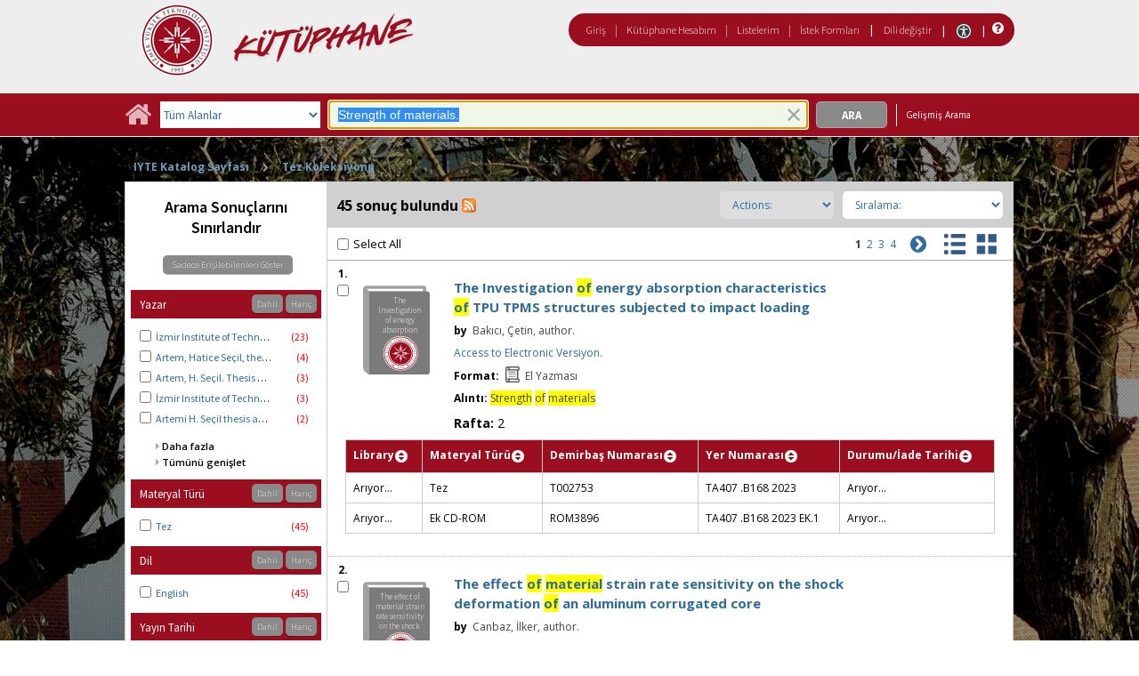

--- FILE ---
content_type: text/html;charset=UTF-8
request_url: https://catalog.iyte.edu.tr/client/tr_TR/default_tr/search/results?qu=Strength+of+materials.&rm=TEZ+KOLEKSIYONU0%7C%7C%7C1%7C%7C%7C0%7C%7C%7Ctrue&te=ILS
body_size: 373350
content:
<!DOCTYPE html PUBLIC "-//W3C//DTD XHTML 1.0 Strict//EN" "http://www.w3.org/TR/xhtml1/DTD/xhtml1-strict.dtd"><html xml:lang="tr" lang="tr" xmlns="http://www.w3.org/1999/xhtml"><head><script src="/client/assets/5.1294/stack/tr_TR/core.js" type="text/javascript"></script><script src="/client/assets/5.1294/stack/tr_TR/BaseToolbarStack.js" type="text/javascript"></script><script src="/client/assets/5.1294/stack/tr_TR/CoreSearchStack.js" type="text/javascript"></script><script src="/client/assets/5.1294/stack/tr_TR/SearchTemplateStack.js" type="text/javascript"></script><script src="/client/assets/5.1294/stack/tr_TR/DetailStack.js" type="text/javascript"></script><script src="/client/assets/5.1294/app/components/search/SearchDisplayCell.js" type="text/javascript"></script><script src="/client/assets/5.1294/stack/tr_TR/SearchDisplayPanelStack.js" type="text/javascript"></script><script src="/client/assets/5.1294/app/components/search/PatronLoginForm.js" type="text/javascript"></script><script src="/client/assets/5.1294/app/components/search/SmsDialogNonMobile.js" type="text/javascript"></script><script src="/client/assets/5.1294/ctx//client/js/PlaceHold.js" type="text/javascript"></script><script src="/client/assets/5.1294/ctx//client/js/PlaceHoldNonMobile.js" type="text/javascript"></script><script src="/client/assets/5.1294/app/components/BulkActionCheckbox.js" type="text/javascript"></script><script src="/client/assets/5.1294/app/components/search/AddToLists.js" type="text/javascript"></script><script src="/client/assets/5.1294/ctx//client/js/highlight.js" type="text/javascript"></script><script src="/client/assets/5.1294/ctx//client/js/ResultActionsNonMobile.js" type="text/javascript"></script><script src="/client/assets/5.1294/ctx//client/js/GooglePreview.js" type="text/javascript"></script><script src="/client/assets/5.1294/ctx//client/js/ViewAllFacets.js" type="text/javascript"></script><script type="text/javascript">function csrfSafeMethod(method) {    return (/^(HEAD|OPTIONS)$/.test(method));}const __origOpen = XMLHttpRequest.prototype.open;const __location = window.location || window.document.location;const __hostPart = `${__location.protocol}\/\/${__location.host || __location.hostname}`;const __relativePart = `^\/(?!\w+\:\/\/).*`;const __hostRegex = new RegExp(`^((${__hostPart})|(${__relativePart}))`, 'i');var __sdcsrf = "cb1ac325-c673-4349-8d76-077727531813";XMLHttpRequest.prototype.open = function(method, url) {    /* Remove it from all XHR, add it only for our URLs to spare any log leaks for AJAX GETs: No leaking tokens. */    arguments[1] = url.replace(/&sdcsrf=[a-f0-9-]+/ig, '');    __origOpen.apply(this, arguments);    if (!csrfSafeMethod(method) && url.match(__hostRegex)) {        this.setRequestHeader("sdcsrf", __sdcsrf);    }    const thisReq = this;    this.addEventListener('load', function () {        if (sessionMonitor && sessionMonitor.resetSessionTimer) {            if (thisReq.status === 403 && thisReq.responseText                && thisReq.responseText.toUpperCase().indexOf("CSRF") !== -1) {                sessionMonitor.promptExpired();            } else {                sessionMonitor.resetSessionTimer();            }        }    });};</script><!-- com_sirsi_ent_page object --><script type="text/javascript">
window.com_sirsi_ent_page = {searchSession: "qu=Strength+of+materials.&amp;rm=TEZ+KOLEKSIYONU0%7C%7C%7C1%7C%7C%7C0%7C%7C%7Ctrue&amp;te=ILS",friendlyUrl: "default_tr",singleCasLoginEnabled: false,casLogin: "null",localeCode: "tr_TR",pageSize: 12,isMobile: false,loginCheck: "https:\/\/catalog.iyte.edu.tr\/client\/tr_TR\/default_tr\/search\/results.template:loggedin?qu=Strength+of+materials.&amp;rm=TEZ+KOLEKSIYONU0%7C%7C%7C1%7C%7C%7C0%7C%7C%7Ctrue&amp;te=ILS&amp;sdcsrf=cb1ac325-c673-4349-8d76-077727531813"};
</script><meta content="Apache Tapestry Framework (version 5.3.8)" name="generator"/><meta content="chrome=1" http-equiv="X-UA-Compatible"/><link rel="shortcut icon" href="/client/assets/5.1294/ctx//client/favicon.ico" type="image/vnd.mircrosoft.icon" id="favicon"/><script src="/custom/web/custom.js" type="text/javascript"></script><script async="true" src="https://www.google.com/books/jsapi.js" type="text/javascript"></script><title>Search Results for Strength of materials.</title><script type="text/javascript" id="com_sirsi_ent_widgets">

var com_sirsi_ent_widgets = {
  "URLS" : {
    "proxy" : "client/",
    "baseUrl" : "client/tr_TR/default_tr",
    "clcd" : {
      "clcdInfoUrl" : "/client/tr_TR/default_tr/search/results.template.widgetsplatform:clcdinfo?qu=Strength+of+materials.&amp;rm=TEZ+KOLEKSIYONU0%7C%7C%7C1%7C%7C%7C0%7C%7C%7Ctrue&amp;te=ILS&amp;sdcsrf=cb1ac325-c673-4349-8d76-077727531813"
    },
    "eRC" : {
      "emailHoldUrl" : "/client/tr_TR/default_tr/search/results.template.widgetsplatform:emailhold?qu=Strength+of+materials.&amp;rm=TEZ+KOLEKSIYONU0%7C%7C%7C1%7C%7C%7C0%7C%7C%7Ctrue&amp;te=ILS&amp;sdcsrf=cb1ac325-c673-4349-8d76-077727531813",
      "getEResourceUrl" : "/client/tr_TR/default_tr/search/results.template.widgetsplatform:geteresource?qu=Strength+of+materials.&amp;rm=TEZ+KOLEKSIYONU0%7C%7C%7C1%7C%7C%7C0%7C%7C%7Ctrue&amp;te=ILS&amp;sdcsrf=cb1ac325-c673-4349-8d76-077727531813",
      "accountsUrl" : "/client/tr_TR/default_tr/search/results.template.widgetsplatform:getaccounts?qu=Strength+of+materials.&amp;rm=TEZ+KOLEKSIYONU0%7C%7C%7C1%7C%7C%7C0%7C%7C%7Ctrue&amp;te=ILS&amp;sdcsrf=cb1ac325-c673-4349-8d76-077727531813",
      "placeHoldUrl" : "/client/tr_TR/default_tr/search/results.template.widgetsplatform:placehold?qu=Strength+of+materials.&amp;rm=TEZ+KOLEKSIYONU0%7C%7C%7C1%7C%7C%7C0%7C%7C%7Ctrue&amp;te=ILS&amp;sdcsrf=cb1ac325-c673-4349-8d76-077727531813",
      "titleInfoUrl" : "/client/tr_TR/default_tr/search/results.template.widgetsplatform:gettitlesinfo?qu=Strength+of+materials.&amp;rm=TEZ+KOLEKSIYONU0%7C%7C%7C1%7C%7C%7C0%7C%7C%7Ctrue&amp;te=ILS&amp;sdcsrf=cb1ac325-c673-4349-8d76-077727531813"
    },
    "csoa" : {
      "csoaSearchUrl" : "/client/tr_TR/default_tr/search/results.template.widgetsplatform:csoasearch?qu=Strength+of+materials.&amp;rm=TEZ+KOLEKSIYONU0%7C%7C%7C1%7C%7C%7C0%7C%7C%7Ctrue&amp;te=ILS&amp;sdcsrf=cb1ac325-c673-4349-8d76-077727531813",
      "csoaProfileUrl" : "/client/tr_TR/default_tr/search/results.template.widgetsplatform:csoaprofilelist?qu=Strength+of+materials.&amp;rm=TEZ+KOLEKSIYONU0%7C%7C%7C1%7C%7C%7C0%7C%7C%7Ctrue&amp;te=ILS&amp;sdcsrf=cb1ac325-c673-4349-8d76-077727531813"
    },
    "electre" : {
      "electreURL" : "/client/tr_TR/default_tr/search/results.template.widgetsplatform:electrelookup?qu=Strength+of+materials.&amp;rm=TEZ+KOLEKSIYONU0%7C%7C%7C1%7C%7C%7C0%7C%7C%7Ctrue&amp;te=ILS&amp;sdcsrf=cb1ac325-c673-4349-8d76-077727531813"
    }
  },
  "widgetToken" : "8d1b76b9-e50b-4319-b6d9-a69fe8293133"
};

</script><link type="text/css" rel="stylesheet" href="/client/assets/5.1294/core/default.css"/><link type="text/css" rel="stylesheet" href="/client/assets/5.1294/core/tapestry-console.css"/><link type="text/css" rel="stylesheet" href="/client/assets/5.1294/core/t5-alerts.css"/><link type="text/css" rel="stylesheet" href="/client/assets/5.1294/core/tree.css"/><link type="text/css" rel="stylesheet" href="/client/assets/5.1294/ctx//client/css/vse/css/Discovery_base.css"/><link type="text/css" rel="stylesheet" href="/client/assets/5.1294/ctx//client/css/nonmobile-base.css"/><link type="text/css" rel="stylesheet" href="/client/assets/5.1294/ctx//client/css/format-types.css"/><link type="text/css" rel="stylesheet" href="/client/assets/5.1294/ctx//client/css/suggest.css"/><link type="text/css" rel="stylesheet" href="/client/assets/5.1294/ctx//client/css/jquery/jquery-ui-1.13.2.min.css"/><link type="text/css" rel="stylesheet" href="/client/assets/5.1294/ctx//client/css/jquery/jquery-ui-custom.css"/><link type="text/css" rel="stylesheet" href="/client/assets/5.1294/ctx//client/css/vse/flat.css"/></head><body class="nonmobile"><input value="false" id="fbAvailableHidden" type="hidden"></input><div class="patronLogin hidden" id="loginModal"><div class="hidden t-zone" id="loginFormZone"></div><div class="loginDiv loginMessages"><div class="loginFormWrapper"><div class="hidden" id="loggingIn">Giriş Yapılıyor...</div><form class="loginPageForm" onsubmit="javascript:return Tapestry.waitForPage(event);" action="/client/tr_TR/default_tr/search/results.template.patronloginform.loginpageform/true?qu=Strength+of+materials.&amp;rm=TEZ+KOLEKSIYONU0%7C%7C%7C1%7C%7C%7C0%7C%7C%7Ctrue&amp;te=ILS&amp;sdcsrf=cb1ac325-c673-4349-8d76-077727531813" method="post" id="loginPageForm"><div class="t-invisible"><input value="cb1ac325-c673-4349-8d76-077727531813" name="sdcsrf" type="hidden"></input><input value="b+6t15XGWEMQM/0IhcQayxL1k/I=:H4sIAAAAAAAAAJ2RsUoDQRRFXwIJ0XSKhdhYaDuJJmm0UQRRCCIGG5swu/[base64]/8Kqtz7vXLECkwxpUUtdolu05XAEQFMe0GaOSpFxYBjatt+N7Hsp4ip1/p3BVoJVESZYdDByTS5zdrC5GK8/5CX5Jp0zCKz88FlZhc9p63WbPopFxymik+V9ptqDhRKmsmlsbKuONdRhJswWlxmSTmSkNpgEYmsR02/hYfnq83stCtg4FV/jx78NBoQQbCgxi4Q+2wvB4szz2/AYnSSniHwQAAA==" name="t:formdata" type="hidden"></input></div><div role="alert" class="errorSection loginError hidden"></div><input class="callback hidden" id="textfield" name="textfield" type="text"></input><input value="cb1ac325-c673-4349-8d76-077727531813" name="sdcsrf" type="hidden"></input><input class="openTab hidden" id="textfield_0" name="textfield_0" type="text"></input><input value="SYMWS" name="hidden" type="hidden"></input><div class="fieldSection"><div class="label text-p"><label for="j_username" class="username">Kullanıcı adı</label>:</div><input autofocus="autofocus" maxlength="35" class="loginField user_name_input textbox fullwidth" id="j_username" name="j_username" type="text"></input></div><div class="fieldSection"><div class="label text-p"><label for="j_password" class="password">Şifre</label>:</div><input maxlength="30" autocomplete="false" class="loginField password_input textbox fullwidth" value="" id="j_password" name="j_password" type="password"></input></div><div class="loginActions"><div class="linkSection"><div class="register hidden"><a rel="noopener noreferrer" href="" target="_top" id="registration_link">Kayıt</a></div><!-- Horizon "Forgot your PIN?" link --><div class="recover hidden"><a onclick="javascript:PatronLogin.showRecover(); return false;" href="#pinRecoverInstructions" id="passwordRecovery_link">Forgot your PIN?</a></div><div class="changePin"><a onclick="javascript:PatronLogin.showChangePin(); return false;" href="#changePinInstructions" id="changePinLink"></a></div></div><div class="loginButtonSection"><input onclick="PatronLogin.prepareForSubmit();" class="button submit fullwidth loginButton" value="Giriş" id="submit_0" name="submit_0" type="submit"></input></div></div></form></div></div><div class="hidden changePinSection"><div class="changePinZone t-zone" id="changePinZone"><form aria-live="assertive" class="changePinForm" onsubmit="javascript:return Tapestry.waitForPage(event);" action="/client/tr_TR/default_tr/search/results.template.patronloginform.changepinpanel.changepinform/$N/$N?qu=Strength+of+materials.&amp;rm=TEZ+KOLEKSIYONU0%7C%7C%7C1%7C%7C%7C0%7C%7C%7Ctrue&amp;te=ILS&amp;sdcsrf=cb1ac325-c673-4349-8d76-077727531813" method="post" id="changePinForm"><div class="t-invisible"><input value="cb1ac325-c673-4349-8d76-077727531813" name="sdcsrf" type="hidden"></input><input value="hZ3zV9y4ssCs+lyW/CQGAez1y2Q=:H4sIAAAAAAAAAK2QsUoDQRCGxwNBTCEIFvbabhrTaGMIBIUgwcNa5vYmlw17u+vunImNlS9h4xOIlXmCFHa+gw9gY2Fl4eYCWgQExXI+hv//+O9fYXXcgXYg9HLYPKVQaQ77TKXTyCQcsrdG20KZgfWlkEM0BTllHBrSYnReBfIGSwoeWtYXAh3KIQlGR4H9VUtI60mrTGQYSLSzCFFyV5HOd1Liyu2ezRovW08fCaz0oCGtiYX6JCYybPZGeIlNHSubKXtlioOJY1j/bv0v9fZv1fveSgohrbJShaCsmT3ke4P3u+cEYOLGR9D9o9bXGebRHN0Of3STtnTWkOEgahleVrtN37anjzedBJIerEmt4vdxfgHX9eKkqYxgvniN5gtvLCz6yiwyl8knVu+9NTgCAAA=" name="t:formdata" type="hidden"></input></div><div class="fieldSection text-p" id="changePinInstructions">Enter your username and a recovery link will be emailed to the email address on file at your library.</div><div class="fieldSection"><div class="label text-p"><label for="j_username_0" class="username">Kullanıcı adı</label>:<img alt="Required Field" class="required-field" src="/client/images/required_field.png"/></div><input maxlength="30" class="user_name_input textbox fullwidth" id="j_username_0" name="j_username" type="text"></input><input value="cb1ac325-c673-4349-8d76-077727531813" name="sdcsrf" type="hidden"></input></div><div class="buttonSection changePinActions"><div><input onclick="javascript:PatronLogin.cancelChangePin(true);" value="İptal" class="button fullwidth loginButton cancel" type="button"></input></div><div><input class="button submit fullwidth loginButton" value="Gönder" id="changePinSubmit" name="changePinSubmit" type="submit"></input></div></div></form></div></div></div><div class="header"><div class="headerWrapper bgcolor-p3 nm-bgcolor-p6"><div class="header_container text-h1" id="header"><div id="mainMenu"><div class="nm-bgcolor-p4" id="mainMenuContainer"><div id="libInfoContainer"><div class="loginLink"><a class="loginLink" onclick="$J(this).focus();com_sirsi_ent_login.loginFirst();" href="#">Giriş</a></div><div class="pipeSeparator-light">|</div><div class="menuLink"><a onclick="$J(this).focus();com_sirsi_ent_login.loginFirst('https://catalog.iyte.edu.tr/client/tr_TR/default_tr/search/account?rm=TEZ+KOLEKSIYONU0%7C%7C%7C1%7C%7C%7C0%7C%7C%7Ctrue')" class="loginLink" href="#">Kütüphane Hesabım</a></div><div class="pipeSeparator-light">|</div><div class="menuLink"><a href="/client/tr_TR/default_tr/search/mylists?rm=TEZ+KOLEKSIYONU0%7C%7C%7C1%7C%7C%7C0%7C%7C%7Ctrue">Listelerim</a></div><div class="pipeSeparator-light">|</div><div class="menuLink"><a onclick="$J(this).focus();com_sirsi_ent_login.loginFirst('https://catalog.iyte.edu.tr/client/tr_TR/default_tr/requests?rm=TEZ+KOLEKSIYONU0%7C%7C%7C1%7C%7C%7C0%7C%7C%7Ctrue')" class="loginLink" href="#">İstek Formları</a></div></div><div id="languageSelector" class="menuLink"><div class="pipeSeparator">|</div><span class="lpdropdown"><a id="lpMainLink" href="#">Dili değiştir</a><ul class="dropdownList" id="languageDropdown" style="visibility:hidden;"><li class="dropdownListItem"><a aria-label="tr_TR=Türkçe" href="/client/tr_TR/default_tr/search/results?qu=Strength+of+materials.&amp;rm=TEZ+KOLEKSIYONU0%7C%7C%7C1%7C%7C%7C0%7C%7C%7Ctrue&amp;te=ILS">Türkçe</a></li><li class="dropdownListItem"><a aria-label="en_US=English" href="/client/en_US/default_tr/search/results?qu=Strength+of+materials.&amp;rm=TEZ+KOLEKSIYONU0%7C%7C%7C1%7C%7C%7C0%7C%7C%7Ctrue&amp;te=ILS">English</a></li></ul></span></div><div class="pipeSeparator-light">|</div><span id="adaModeDiv"><a class="ada_link" href="/client/tr_TR/default_tr/search/results.template.header.mainmenu_0.accessibilitymode?qu=Strength+of+materials.&amp;rm=TEZ+KOLEKSIYONU0%7C%7C%7C1%7C%7C%7C0%7C%7C%7Ctrue&amp;te=ILS&amp;sdcsrf=cb1ac325-c673-4349-8d76-077727531813"><img title="Enable Accessibility Mode" alt="Enable Accessibility Mode" src="/client/images/icon-universal-access.svg"/></a></span><div class="pipeSeparator-light">|</div><a rel="noopener noreferrer" aria-label="Yardım" target="_blank" class="patron_help" id="patronHelp" href="/help/user-help_en_US/index.htm"><i aria-hidden="true" title="Yardım" class="fa fa-question-circle"></i></a><div title="Security Reminder:" id="logoutWarning" class="hidden">Remember to clear the cache and close the browser window.</div></div></div><div id="logo_container" class="logo_container"><span><div class="logoContainer"><p><a href="http://library.iyte.edu.tr/en"><img title="İYTE Library" src="/custom/web/content/logo.png" alt="İYTE Library Logo" width="350" height="80"></a></p></div></span></div></div></div></div><div class="bcolor-s4 bcolor nm-bgcolor-p3 searchBoxWrapper" id="searchBoxWrapper"><div id="searchBox"><div id="searchBoxCentered"><div class="basicSearch" id="basicSearch"><div id="searchBoxHomeLink"><a aria-label="Ana Sayfa" href="/client/tr_TR/default_tr/?"><i aria-hidden="true" title="Ana Sayfa" class="fa fa-home"></i></a></div><div id="searchBoxStyleDiv"><div id="searchBoxesWrapper"><form name="limitForm" class="searchBoxSection" onsubmit="javascript:return Tapestry.waitForPage(event);" action="/client/tr_TR/default_tr/search/results.template.searchbox.form?qu=Strength+of+materials.&amp;rm=TEZ+KOLEKSIYONU0%7C%7C%7C1%7C%7C%7C0%7C%7C%7Ctrue&amp;te=ILS&amp;sdcsrf=cb1ac325-c673-4349-8d76-077727531813" method="post" id="form"><div class="t-invisible"><input value="cb1ac325-c673-4349-8d76-077727531813" name="sdcsrf" type="hidden"></input><input value="Pm+tQB3jqHPqlTvEpyso2NVG9kw=:H4sIAAAAAAAAAKXOMU4DQQwFUCcSVTokOEFoZxsioVClSRUhlBX0nonZDJpdj2xvsrlMToC4RAo67sABaKkoWEJBjWi//rff0zucbKdwpYQS1sWStE2mU6M6JzRyP7nnzglzrUJqEoNFbjaYWlIVmLBUDjOGNTnD/N3YTVxgoRS986jkZr4PMdg8UlqNS7I2X9wdRm9nL59DGCxgFLgx4XSDNRmcLh5xg0XCpirK/l1TXXfZ4PwoWP4K7o+Cf+pnf9XfCod+Wba+jqr9qcPz6vLhY/86BOjyFysgUMVQAQAA" name="t:formdata" type="hidden"></input></div><label for="roomsRestrictionValues" class="hidden">Rooms Restriction Values</label><select aria-hidden="true" class="hidden" id="roomsRestrictionValues" name="roomsRestrictionValues"><option value="">Tüm Alanlar</option><option value="false|||TITLE|||Başlık">Başlık</option><option value="false|||AUTHOR|||Yazar">Yazar</option><option value="false|||GENERAL_NOTE|||Genel Not">Genel Not</option><option value="true|||AUTHOR|||Yazar">Yazar Başlıklarında Anahtar Kelime</option><option value="false|||SUBJECT|||Konu">Konu</option><option value="true|||SUBJECT|||Konu">Konu Başlıklarında Anahtar Kelime</option><option value="false|||ISBN|||ISBN">ISBN</option><option value="false|||PREFERRED_CALLNUMBER|||Yer Numarası">Yer Numarası</option></select><input value="cb1ac325-c673-4349-8d76-077727531813" name="sdcsrf" type="hidden"></input></form><div class="searchBoxSection show-expanded t-zone" id="restrictionZone"><form name="selectForm" class="restrictionForm" onsubmit="javascript:return Tapestry.waitForPage(event);" action="/client/tr_TR/default_tr/search/results.template.searchbox.form_0?qu=Strength+of+materials.&amp;rm=TEZ+KOLEKSIYONU0%7C%7C%7C1%7C%7C%7C0%7C%7C%7Ctrue&amp;te=ILS&amp;sdcsrf=cb1ac325-c673-4349-8d76-077727531813" method="post" id="form_0"><div class="t-invisible"><input value="cb1ac325-c673-4349-8d76-077727531813" name="sdcsrf" type="hidden"></input><input value="MMfaGoRVuNCRTKlV+oBie5ElQEk=:H4sIAAAAAAAAAKWOMU4DMRBFh0hU6UDcgLTehhUSVJEiqiiKWHGAsXeyMfJ6LM9sslyGEyAukYKOO3AAWioKjGhoEe3T13/v6R2O95dQC2F22+qWZAgqV0p9Cqhkfrjl0WQSzd6p59hmTi3vo2SoOXcGE7otGcX0vXmojeNMwVtjUcjMbYHo9MZTaM8b0iHN7g7Tt7OXzwkcLWHqOGrmsMKeFE6W97jDKmDsqqYIY3c9JoXTX/pF0S+K/j/d8792rzM7EmkG23uRcnZ4bi82H4+vE4AxfQEFc8VsRwEAAA==" name="t:formdata" type="hidden"></input></div><label for="restrictionDropDown" class="sr-only">Search Field</label><select onchange="javascript:sboxRstManager.onRestrictionChange(this.value);" title="Select Search Field" class="dropDown restrictionDropDown fullwidth" id="restrictionDropDown" name="restrictionDropDown"><option value="_PLACEHOLDER_">Tüm Alanlar</option></select><input value="cb1ac325-c673-4349-8d76-077727531813" name="sdcsrf" type="hidden"></input></form></div><div aria-atomic="true" aria-relevant="text" aria-live="assertive" class="sr-only" id="suggestAlerts"></div><form name="searchForm" class="searchBoxSection" onsubmit="javascript:return Tapestry.waitForPage(event);" action="/client/tr_TR/default_tr/search/results.template.searchbox.searchform?qu=Strength+of+materials.&amp;rm=TEZ+KOLEKSIYONU0%7C%7C%7C1%7C%7C%7C0%7C%7C%7Ctrue&amp;te=ILS&amp;sdcsrf=cb1ac325-c673-4349-8d76-077727531813" method="post" id="searchForm"><div class="t-invisible"><input value="cb1ac325-c673-4349-8d76-077727531813" name="sdcsrf" type="hidden"></input><input value="JHyD50t3/OWDezcMbt6wgHDMRZw=:H4sIAAAAAAAAAJ2SvUoDQRDHJwcBMRYiWFhrOt0TSRptjIIgBBEP7fc242Vl7/ayO5fExiovYeMTiJU+QQo738EHsLGwsvA+IvgBnkm3+5+P/[base64]/c1/8EigYZmpXkNRhtby092ld6f2zoGi+Caw8d/JKiHSUrnj3zxULHcY6wogsy3dKvzd87b2uPNyP9h1w2jAnlEyzDzsZUHalqDBMhexKcym7yoUCYS9H+PH9AMWvCc1SAwAA" name="t:formdata" type="hidden"></input></div><label for="targetValue" class="hidden">Target Value</label><input class="hidden targetValue" value="ILS:DIRECT" id="targetValue" name="targetValue" type="text"></input><input value="cb1ac325-c673-4349-8d76-077727531813" name="sdcsrf" type="hidden"></input><label for="limitValue" class="hidden">Limit Value</label><input class="hidden limitValue" value="" id="limitValue" name="limitValue" type="text"></input><label for="restrictionValue" class="hidden">Restriction Value</label><input class="hidden restrictionValue" value="" id="restrictionValue" name="restrictionValue" type="text"></input><div class="extendedSearchBoxDiv" id="searchField"><label for="q" class="sr-only">Arama:</label><input size="100" autocomplete="off" maxlength="256" accessKey="s" title="Arama:" class="textbox roundleft searchInput suggestInput text-h3" value="Strength of materials." id="q" name="q" type="text"></input><button onclick="$J('#q').val('');" class="nostyle searchInputClearButton" type="button"><img alt="Clear search terms" class="searchInputClear" src="/client/images/clear-x.png"/></button><span class="sr-only">To enable accessibility mode, return to the beginning of the page and use the link in the menu bar.</span></div><div id="dropDown" class="dropDownHidden"></div><div id="buttonsWrapper"><input title="Ara" class="button roundright searchButton suggestInput" value="Ara" id="searchButton" name="searchButton" type="submit"></input></div></form></div><div id="searchBoxAdvancedLink"><a title="Gelişmiş Arama" href="/client/tr_TR/default_tr/search/advanced?rm=TEZ+KOLEKSIYONU0%7C%7C%7C1%7C%7C%7C0%7C%7C%7Ctrue">Gelişmiş Arama</a></div></div></div></div></div></div><div class="quicksearchWrapper" id="quicksearchWrapper"><div class="quicksearchBar" id="quicksearchBar"></div></div><div id="content" class="nonmobile"><div class="secondary_header_menu_container bgcolor-white" id="secondary_header_menu_container"><ul class="menu"><li class="menu_link nm-color-p4"><a href="/client/tr_TR/default_tr/?rm=DEFAULT_TR0%7C%7C%7C1%7C%7C%7C1%7C%7C%7Ctrue&amp;te=ILS">
IYTE Katalog Sayfası
</a><div class="menu_link_after color-s3"></div></li><li class="menu_text nm-color-p4"><div class="last_item capitalized"><a href="/client/tr_TR/default_tr/?rm=TEZ+KOLEKSIYONU0%7C%7C%7C1%7C%7C%7C0%7C%7C%7Ctrue&amp;te=ILS">
Tez Koleksiyonu
</a></div></li></ul></div><div id="taxonomyContainer" class="content_container"><div class="content tag-defaults"><div class="previous_level"><a class="capitalized" href="/client/tr_TR/default_tr/?rm=DEFAULT_TR0%7C%7C%7C1%7C%7C%7C1%7C%7C%7Ctrue&amp;te=ILS">
IYTE Katalog Sayfası
</a></div><!-- SIBLINGS --></div></div><div class="emailModalDialogContainer" id="emailModalDialogContainer"><div class="hidden t-zone" id="emailModalDialogZone"></div></div><div class="hidden t-zone" id="smsModalDialogZone"></div><div id="placeHold"><div class="placeHoldZone t-zone" id="placeHoldZone"></div></div><div class="searchView bgcolor-s7" id="searchViewDISCOVERY_ALL"><div class="searchResults_wrapper"><div class="resultsWrapper" id="resultsWrapper"><div class="nm-bcolor-s5 list" id="searchResultsColumn"><script type="text/javascript">/***for display: set ONLY one of the next 3 options to true.  Note: in testing, only writePlainTable tested so far***/
var writeAnimatedLinks=false; //not really animated anymore, and is a button that appears as a link (event queue problems with animation)
var writePlainTables=true;
var writeButtons=false;


var showMoreThreshold=5;


/***besides items, should marc holdings for Symphony be shown?***/
var useMarcHoldings=false;

/**show on order data, set to true or false***/
var showOnOrder=true;
var ordersHtml='';


/****MAIN FUNCTION****/

/****MAIN FUNCTION****/

function entWsSummaryItems(rId){
var appendObj;
if(typeof(sorttable)==='undefined'){
go_go_gadget_sorttable();

}
var curLimit,curTerm,curTarget;
typeof(__QueryParameters.lm) !="undefined"?curLimit=__QueryParameters.lm:curLimit='';
typeof(__QueryParameters.te) !="undefined"?curTarget=__QueryParameters.te:curTarget='';
typeof(__QueryParameters.qu)!="undefined"?curTerm=__QueryParameters.qu.replace('"','\"'):curTerm='';
//var curTerm= __QueryParameters.qu.replace('"','\"');
curTarget='ILS';
var detailLinkUrl='';
var hitNum=rId.split('hitlist')[1];
globalHitnum=hitNum;
var zoneParam='tabDISCOVERY_ALLlistItem_twilightZone'+hitNum;
//var itemdata={"t:zoneid": "tabDISCOVERY_ALLlistItem_twilightZone0"};
var itemdata={"t:zoneid": zoneParam};
var sumOuterDiv='<div class="summaryitems" id="summaryitems-'+hitNum+'" ></div>';




if(!com_sirsi_ent_page.isMobile){

 $J('#results_cell'+hitNum).closest('.cell_wrapper').append(sumOuterDiv);
}

else{
 $J('#results_cell'+hitNum).append(sumOuterDiv);
}


 var catKey=$J('#'+rId+'_DOC_ID').text().split(':')[1];
var detailLinkUrl='/client/' + com_sirsi_ent_page.localeCode+'/' +com_sirsi_ent_page.friendlyUrl+'/search/results.displaypanel.displaycell_0:detailclick/ent:$002f$002fSD_ILS$002f0$002fSD_ILS:'+ catKey+'/'+hitNum+'/'+hitNum+'/tabDISCOVERY_ALLlistItem?d=ent%3A%2F%2FSD_ILS%2F0%2FSD_ILS%3A'+catKey+'%7E'+curTarget+'%7E'+hitNum+'&h=8;';
//;&ic=true';
if(com_sirsi_ent_page.isMobile){detailLinkUrl+='&ic=true';}

//var detailLinkUrl='/client/' + com_sirsi_ent_page.localeCode+'/' +com_sirsi_ent_page.friendlyUrl+'/search/results.displaypanel.displaycell_0:detailclick/ent:$002f$002fSD_ILS$002f0$002fSD_ILS:'+ catKey+'/'+hitNum+'/'+hitNum+'/tab';

if(curLimit){
detailLinkUrl+='&lm='+curLimit;
}
//console.log('detail url is ' + detailLinkUrl);
var itemAjax=$J.ajax({
  url:detailLinkUrl,
  type:"POST",
  data:itemdata
});

itemAjax.done(function(itemData){
 var htmlContent=JSON.stringify(itemData).replace('\n','');
 htmlContent=htmlContent.replace('\"','"');
 var cleanHtmlContent=htmlContent.replace(/\\n/g,'');
//console.log('cleanHtmlContent: ' + cleanHtmlContent);
 var parsedHtml=$J.parseHTML(cleanHtmlContent);
//console.log(cleanHtmlContent);
var detailHtml;
detailHtml=$J(parsedHtml).find('.detailItemsDiv .detailItems').html();

if(typeof(detailHtml)=='undefined'){detailHtml='';}

  if(showOnOrder){
       detailHtml+='<div id="summaryOnOrderDiv'+hitNum+'"></div>' 
  }

if(useMarcHoldings){
var hasMarcHoldings=($J(parsedHtml).find('.detailHoldingsDiv table tr').length>0 || $J(parsedHtml).find('.detailChildFieldValue').length>0);
if(hasMarcHoldings){
  var holdingsHtml,holdingsHtmlCaption,holdingsHtmlContent;
  holdingsHtmlCaption='<div class="sumitems-holdings-caption">Marc Holdings</div>';
  if($J(parsedHtml).find('.detailHoldingsDiv').length>0){
       holdingsHtmlContent=$J(parsedHtml).find('.detailHoldingsDiv')[0].outerHTML;
     if(typeof(holdingsHtmlContent)!="undefined"){
       holdingsHtml=holdingsHtmlCaption+holdingsHtmlContent;
       detailHtml+=holdingsHtml;
     }
   }
  }  //end if hasMarcHoldings
 } //end if useMarcHoldings

 appendObj=$J('#summaryitems-'+hitNum);
 writeTable(appendObj,detailHtml,hitNum);

 if(hasMarcHoldings){
     /***kludge: the nonmobile html doesn't include the captions, not sure yet where they are. adding something for now based on class of fields***/
     $J('#summaryitems-'+hitNum).find('.detailHoldingsDiv').find('th').each(function(){
        if($J(this).find('div').text().trim().length==0){
           var curCaption=$J(this).attr('class').split('_')[1];
           $J(this).find('.detailItemTable_th').text(curCaption);
        }
     });
 }

 $J(appendObj).find('.detailItemTable').attr('id','detailItemTableCust'+hitNum);
 
}); //end itemAjax done

var availAjax=itemAjax.then(function(itemData){
var availUrl='/client/' + com_sirsi_ent_page.localeCode+'/' + com_sirsi_ent_page.friendlyUrl+'/search/results.displaypanel.displaycell_0.detail.detailavailabilityaccordions:lookuptitleinfo/ent:$002f$002fSD_ILS$002f0$002fSD_ILS:'+catKey+'/'+curTarget+'/'+hitNum+'/true/true?&d=ent%3A%2F%2FSD_ILS%2F0%2FSD_ILS%3A'+catKey+'%7E'+curTarget+'%7E'+hitNum+'&h=8';
if(curLimit){availUrl+='&lm='+curLimit};  
return $J.ajax({
  "url":availUrl,
  "type":"GET"
}); //end availAjax
}); //end then

availAjax.done(function(availData){
$J(availData.childRecords).each(function(){
    var curLib=this.LIBRARY;
    var curBarcode=this.barcode;
    var curStatus=this.SD_ITEM_STATUS;
    var altBarcode=curBarcode.replace(/[^\w\s]/gi, '');
/***IF THE BARCODE HAS STRICTLY ALPHA-NUM CHARACTERS***/
if (! (/[^\w\s-]/.test(curBarcode)) ){
//if(curBarcode==altBarcode){
    var curTr=$J('#detailItemTableCust'+hitNum).find('div[id$="'+curBarcode+'"]').closest('tr');

    //$J(curTr).find('.asyncFieldLIBRARY').text(curLib);
    //$J(curTr).find('.asyncFieldSD_ITEM_STATUS').text(curStatus);
$J('#asyncFieldDefaultdetailItemsDiv'+hitNum+'LIBRARY'+curBarcode).text(curLib);
$J('.summaryitems #asyncFieldDefaultdetailItemsDiv'+hitNum+'SD_ITEM_STATUS'+curBarcode).text(curStatus);
}
 /**if we 'miss' due to funky item id...***/
 // if($J('.summaryitems #asyncFieldDefaultdetailItemsDiv'+hitNum+'SD_ITEM_STATUS'+curBarcode).length==0){
/***IF THE BARCODE HAS ILLEGAL DOM CHARACTERS***/
else{
    var curValue='';


$J('#detailItemTableCust'+hitNum+ ' .asyncFieldSD_ITEM_STATUS').each(function(index,value){
   var candBarcode=$J(this).attr('id').split('SD_ITEM_STATUS')[1];
   if(candBarcode==curBarcode){
      $J(value).text(curStatus);
       //return false;
   }
});
  //  $J(curValue).text(curStatus);
  }
   }); 
});
/***If item holds are enabled, grab that too***/


var holdUrl='/client/' + com_sirsi_ent_page.localeCode+'/'+com_sirsi_ent_page.friendlyUrl+'/search/results.displaypanel.displaycell_0.detail.detailavailabilityaccordions.boundwithzone:lookupavailability/ent:$002f$002fSD_ILS$002f0$002fSD_ILS:'+catKey+ '/ILS/' + hitNum+'/true/LIBRARY$002cCALLNUMBER?&d=ent%3A%2F%2FSD_ILS%2F0%2FSD_ILS%3A'+catKey+'%7EILS%7E'+hitNum+'&h=8';
var holdParam='detailboundWithDiv'+hitNum;
var holdData={"t:zoneid": holdParam};

var holdUrl='/client/' + com_sirsi_ent_page.localeCode+'/'+com_sirsi_ent_page.friendlyUrl+'/search/results.displaypanel.displaycell_0.detail.detailavailabilityaccordions.boundwithzone:lookupavailability/ent:$002f$002fSD_ILS$002f0$002fSD_ILS:'+catKey+ '/ILS/' + hitNum+'/true/LIBRARY$002cCALLNUMBER?&d=ent%3A%2F%2FSD_ILS%2F0%2FSD_ILS%3A'+catKey+'%7EILS%7E'+hitNum+'&h=8';
var holdParam='detailboundWithDiv'+hitNum;
var holdData={"t:zoneid": holdParam};



  var holdAjax=availAjax.then(function(availData){
  
  return $J.ajax({
   "url":holdUrl,
   "type":"POST",
   "dataType":"JSON",
   "data":"holdData",
   "success":function(holdInfo){
      $J(holdInfo.inits).each(function(){
        var evalScript=this.evalScript[0];
        var stringEvalScript=JSON.stringify(evalScript);
       // console.log(stringEvalScript);
        stringEvalScript=stringEvalScript.replace("updateWebServiceFields","updateWebServiceFieldsSum");
        var alteredEvalScript=JSON.parse(stringEvalScript);
      if($J('#detailItemTableCust'+hitNum).length !==0){
        eval(alteredEvalScript);
      }
      });

     if(showOnOrder){
          var ordersHtml1=holdInfo.zones;//detailOnOrderDiv'+hitNum
          if(typeof(ordersHtml1)!=='undefined'){
             var ordersHtml='<div class="sumorders-header">Sipariş</div>'+JSON.stringify(ordersHtml1).split(':')[1].split('}')[0].replace(/"|\\n/g,'');
             $J('#summaryOnOrderDiv'+hitNum).append(ordersHtml);
          }
        } //end if showonorder
   if($J('#detailItemTableCust' + hitNum).length>0 && !com_sirsi_ent_page.isMobile && $J('#detailItemTableCust' + hitNum).find('.detailChildRecord').length==0){
          sorttable.makeSortable(document.getElementById('detailItemTableCust'+hitNum));
      }
      setDisplayOptions(appendObj);
      setTimeout(function(){$J('#summaryitems-'+hitNum).find('div[class*="asyncInProgress"]').addClass('hidden').next().removeClass('hidden');},5000);
     }
  });
  holdAjax.done(function(holdInfo){
  /***fallback in case any ASYNC fields somehow slip the update net***/


  }); //end then on availAjax
});

}//end entWsSummaryItems func


function returnAvail(retAvail){
  $J(retAvail.childRecords).each(function(){
    var curLib=this.LIBRARY;
    var curBarcode=this.barcode;
  });
}

function setDisplayOptions(appendObj){

if (writeAnimatedLinks){writeAnimatedLink(appendObj);}
else if(writeButtons){writeButton(appendObj);}
else {writePlainTable(appendObj);}

}
function writePlainTable(appendObj){
$J(appendObj).css('display','block');
}


function writeTable(appendObj,detailHtml,hitNum){
//console.log('in writetable for hitNum ' + hitNum + ' with html of length ' + detailHtml.length);
$J(appendObj).append(detailHtml);
//$J('#summaryitems-'+hitNum).css({"overflow-y":"auto","max-height":"300px"});
$J(appendObj).css({"display":"none","overflow-y":"auto","max-height":"300px"});

}


function writeAnimatedLink(appendObj){
$J(appendObj).css('display','none');
var hitNum=$J(appendObj).attr('id').split('summaryitems-')[1];
if ($J('#showhidecopies' + hitNum).length==0){

var toggleButton = '<button style="margin-top: 10px;text-align: left;padding: 6px;  background-color: transparent;outline:none;cursor:pointer;border:none; color:#0000ff;" onclick="toggleAvailabilityTable(' + hitNum + ');" class="availability-button' + hitNum + '">Demirbaşları Görmek İçin Tıklayınız</button>';



if($J('.availability-button'+hitNum).length==0){
$J(appendObj).before(toggleButton);
/*******
$J("#showhidecopies" + hitNum).click(function(evt)
{
   $J('#showhidecopies'+hitNum).clearQueue();
   $J('#summaryitems-'+hitNum).clearQueue();
   //console.log('click function on link ' + hitNum);
   $J("#summaryitems-" + hitNum).slideToggle("slow");
evt.stopPropagation();
//evt.preventDefault();
   return false;


});  // end click to toggle function
*****/
}//end new if
}
}

function writeButton(appendObj){
if($J(appendObj).parent().find('button[class^="availability-button"]').length==0){
$J(appendObj).css('display','none')
//var docString='SD_ILS:'+catKey;
//var tableId = 'itemTable' + catKey;
var hitNum=$J(appendObj).attr('id').split('summaryitems-')[1];
var tableId='summaryitems-'+hitNum;
var itemHtml=$J(appendObj)[0].outerHTML;

buttonHtml = '<button style="width: 100%;margin-top: 20px;text-align: left;border: solid 1px #dedede;padding: 6px;border-radius: 6px;background: #253c76;color:#fff;outline:none;" onclick="toggleAvailabilityTable(' + hitNum + ');" class="availability-button' + hitNum + '"></button>';
$J(appendObj).before(buttonHtml);

            $J('.availability-button' + hitNum).html('<i class="fa fa-caret-right"></i> Demirbaşları Görmek İçin Tıklayınız');

            $J('.availability-button' + hitNum).hover(function() {
                $J(this).css('cursor', 'pointer');
            });
}
}

function toggleAvailabilityTable(hitNum) {
    if ($J('#summaryitems-' + hitNum).css('display') == 'none') {
        $J('#summaryitems-' + hitNum).css('display', 'block');
        $J('.availability-button' + hitNum).html('<i class="fa fa-caret-down"></i> Gizle');
    } else {
        $J('.availability-button' + hitNum).html('<i class="fa fa-caret-right"></i> Demirbaşları Görmek İçin Tıklayınız');
        $J('#summaryitems-' + hitNum).css('display', 'none');
    }
}

function updateWebServiceFieldsSum(c) {

    var localHitNum;
    if (c.parentIds) {
        var f = c.fields;
        if (f) {
            if (c.childRecords) {
                for (var d = 0; d < c.childRecords.length; d++) {
                    var h = c.childRecords[d];
                    var a = h.barcode;
                    for (var j = 0; j < f.length; j++) {
                        var g = f[j];
                        for (var b = 0; b < c.parentIds.length; b++) {
                            var e = c.parentIds[b]; //is "detailHoldingsDiv0"
                            /*** switch e to use new hitlist naming ***/
                            e = e.replace('detail','hitlist');
                            localHitNum=e.split("hitlistItemsDiv")[1];
                            var i = document.getElementById("asyncField" + e + g + a);
                            if (i && h[g]) {
                     /*i is div#asyncFielddetailItemsDiv0SD_ITEM_HOLD_LINK0030302807067.asyncFieldSD_ITEM_HOLD_LINK.asyncInProgressSD_ITEM_HOLD_LINK*/
                                //i.innerHTML = h[g]; 
                                $J('#summaryitems-'+localHitNum).find(i).html(h[g]);
                                $J('#summaryitems-'+localHitNum).find(i).removeClass("asyncInProgress" + g)
                         
                                var tempId=$J(i).attr('id');
                             // if(tempId.indexOf('SD_ITEM_HOLD_LINK')!==-1){
                                tempId+='sumItems';
                                $J(i).attr('id',tempId);
                              //}
                            }
                        }
                    }
                }
            }
            for (var j = 0; j < f.length; j++) {
                var g = f[j];
                for (var b = 0; b < c.parentIds.length; b++) {
                    var e = c.parentIds[b];
                    e/*** switch e to use new hitlist naming ***/
                            e = e.replace('detail','hitlist');
                    $J("#" + e + " .asyncInProgress" + g).each(function() {
                        var k = this.id.substring(("asyncField" + e + g).length);
                        var l = document.getElementById("asyncFieldDefault" + e + g + k);
                        if (l) {
                            this.innerHTML = l.innerHTML
                        } else {
                            this.innerHTML = ""
                        }
                    })
                }
            }
        }
    }
    if (c.resultIndex) {
        if (c.availableCount) {
            $J("#totalAvailable" + c.resultIndex).prop("innerHTML", c.availableCount)
        }
        if (c.holdCount) {
            updateWebServiceParentFieldSum($J("#detailTitleHoldsNumber" + c.resultIndex), c.holdCount)
        }
        if (c.copyCount) {
            updateWebServiceParentFieldSum($J("#detailCopiesCountNumber" + c.resultIndex), c.copyCount)
        }
        ResultActions.updateResultAction("PLACE_HOLD", "result" + c.resultIndex, "detail", c.holdable)
    }

}
function updateWebServiceParentFieldSum(a, b) {
    if (a.length && a.hasClass("asyncInProgress")) {
        a.removeAttr("name");
        stopSpinnersForSelector(a);
        a.prop("innerHTML", b)
    }
}

var locationMap={};
var baseWsURL='https://sdws06.sirsidynix.net/epoch_ilsws/';
var clientID='DS_CLIENT';
var locationDone=false;
var maxAttempts=40;
var curAttempt=0;



function startReshelvingHitlist(rId){
showReshelvingHitlist(rId);

}

// WAIT FOR POLICIES

function waitReshelvingItemsHitlist (bibKey,hitNum) {

	if (locationDone==false){
	curAttempt++;
		if(curAttempt<=maxAttempts){
		setTimeout(function() {
				 waitReshelvingItemsHitlist(bibKey,hitNum);
				 },500);
		}// if 2
          
	}// if 1
	else
	{
         
	getReshelvingHitlist(bibKey,hitNum);
	}// else

}

// GET BIB ID

function showReshelvingHitlist(rId) {

var hitNum = rId.split("hitlist")[1];
var bibKey = $J('#'+rId+'_DOC_ID .DOC_ID_value').text().split(':')[1];

    getReshelvingPoliciesHitlist();
    waitReshelvingItemsHitlist(bibKey,hitNum);            
     
}

// GET RESHELVING

function getReshelvingHitlist (bibKey,hitNum) {

$J.getJSON(baseWsURL+'rest/standard/lookupTitleInfo?clientID='+clientID+'&titleID='+bibKey+'&includeItemInfo=true&includeOPACInfo=false&json=true&callback=?',function(data){
for (i=0;i<data.TitleInfo[0].CallInfo.length;i++)
{
  for (j=0;j< data.TitleInfo[0].CallInfo[i].ItemInfo.length;j++)
  {    
       var curID=data.TitleInfo[0].CallInfo[i].ItemInfo[j].itemID;

       var reshelvingLocation=data.TitleInfo[0].CallInfo[i].ItemInfo[j].reshelvingLocationID;
       var curLocation = data.TitleInfo[0].CallInfo[i].ItemInfo[j].currentLocationID;

       var reshelvingLocationDesc = locationMap[reshelvingLocation];
	
       if(reshelvingLocation){
              
              $J('#asyncFieldDefaulthitlistItemsDiv'+hitNum+'SD_ITEM_STATUS'+curID).text(reshelvingLocationDesc);
       }
       //break;
  }//end for j
}//end for i
});
}


// GET POLICIES

function getReshelvingPoliciesHitlist(){

var locationWsURL=baseWsURL+'rest/admin/lookupLocationPolicyList?clientID='+clientID +'&json=true&callback=?';

$J.getJSON(locationWsURL ,function(locationData){
$J.each(locationData.policyInfo,function(index,value){
locationMap[this.policyID]=this.policyDescription;

});
locationDone=true;
});

}

function addZoteroCite(rId) {
    // Check if the ISBN is there before proceeding by checking element with class 'displayElementText text-p ISBN' exists
    if (jQuery('.displayElementText.text-p.ISBNNEW').length === 0) {
        console.log("Element with class 'displayElementText text-p ISBN' not found.");
        return; // Exit the function if the ISBN doesn't exist
    }

    var thisISBN = jQuery('#' + rId + '_ISBNNEW .ISBNNEW_value:first-child').text();
    var ZoteroCiteButton = '<button id="' + rId + 'ZOTERO_CITE_BUTTON" class="button zoterocitebutton" title="Cite with ZoteroBib" value="Zotero" onclick="window.open(\'https://zbib.org/import?q=' + thisISBN + '\');">Zotero Cite</button>';

    if (document.getElementById('detailActions' + rId) != undefined) {
        jQuery('#detailActions' + rId).prepend(ZoteroCiteButton);
    } else {
        var displayType = 'hitlist';
        var hitnum = rId.split(displayType)[1];
        jQuery('#results_bio' + hitnum).closest('.results_cell').find('.results_right').prepend(ZoteroCiteButton);
    }

    jQuery('.zoterocitebutton').css('background-image', 'none');
    jQuery('.zoterocitebutton').css('background-repeat', 'no-repeat');
    jQuery('.zoterocitebutton').css('background-color', 'none');
    jQuery('.zoterocitebutton').css('border', 'none');
    jQuery('.zoterocitebutton').text('📑 Cite This');
}
function coverDetail(rId)
{
    var id = rId.substring(6);
    var chIsbn = document.getElementById('isbn'+id).value;

document.querySelector('.detail_main_wrapper .detail_cover_art_div img').src='https://catalog-db.iyte.edu.tr/cover/'+chIsbn+'.jpg';
document.querySelector('.detail_main_wrapper .detail_cover_art_div .no_image_text').innerHTML="";
document.querySelector('.detail_main_wrapper .detail_cover_art_div img').onerror=function (e) {var _target=(e.target??e.srcElement);
if (!_target.hasError) {
_target.src='https://catalog-db.iyte.edu.tr/cover/no_image.png';
_target.hasError=true;
document.querySelector('.detail_main_wrapper .detail_cover_art_div .no_image_text').innerHTML = _target.title;      
}
}
}
function goChiliFreshHitlist() {
    // Tüm sonuç hücrelerini seçiyoruz
    const results = document.querySelectorAll('#results_wrapper .results_cell');

    for (let i = 0; i < results.length; i++) {
        const resultCell = results[i];
        const topHalf = resultCell.querySelector('.results_top_half');

        // Kapak görselinin yükleneceği <img> elementini seçiyoruz
        const coverImg = resultCell.querySelector('.coverImageLink img');
        
        // No image yazısının bulunduğu alanı seçiyoruz
        const noImageText = resultCell.querySelector('.coverImageLink .no_image_text');

        // ----------------------------------------------------
        // 1. ISBN ve Demirbaş Numarası Değerlerini Bulma
        // ----------------------------------------------------
        
        // a. ISBN değerini almaya çalışıyoruz
        const isbnElement = topHalf.querySelector('.isbnValue');
        let identifier = (isbnElement && isbnElement.value) ? isbnElement.value.trim() : '';

        // b. Eğer ISBN değeri boşsa, Demirbaş numarasını bulmaya çalışıyoruz
        if (!identifier) {
            
            const hiddenInputs = topHalf.querySelectorAll('input[type="hidden"]');
            let demirbasValue = '';
            
            for (const input of hiddenInputs) {
                // value değeri 'ent://SD_ILS' ile başlayan ilk input'u buluyoruz
                if (input.value && input.value.startsWith('ent://SD_ILS')) {
                    demirbasValue = input.value.trim();
                    break; 
                }
            }

            // Eğer demirbaş değeri bulunduysa, sadece sondaki numarayı ayıklıyoruz
            if (demirbasValue) {
                // String'i ':' karakterine göre ayırıyoruz ve son parçayı (numarayı) alıyoruz.
                // Örnek: 'ent://SD_ILS/0/SD_ILS:1165000' -> ['ent://SD_ILS/0/SD_ILS', '1165000']
                const parts = demirbasValue.split(':');
                if (parts.length > 1) {
                    identifier = parts[parts.length - 1]; // Son parçayı (numarayı) al
                }
            }
        }
        
        // ----------------------------------------------------
        // 2. Kapak Görselini Atama ve Hata Yönetimi
        // ----------------------------------------------------

        if (identifier) {
            // Tanımlayıcı (ISBN veya SADECE Demirbaş Numarası) varsa kapağı yüklemeyi deniyoruz
            // Örnek URL: https://catalog-db.iyte.edu.tr/cover/1165000.jpg
            coverImg.src = 'https://catalog-db.iyte.edu.tr/cover/' + identifier + '.jpg';
            
            // "No Image" yazısını temizliyoruz
            if (noImageText) {
                noImageText.innerHTML = "";
            }

            // Hata durumunu (görselin yüklenememesi) yönetme
            coverImg.onerror = function (e) {
                const _target = (e.target ?? e.srcElement);
                if (!_target.hasError) {
                    _target.src = 'https://catalog-db.iyte.edu.tr/cover/no_image.png';
                    _target.hasError = true;
                    const textContainer = _target.parentNode.querySelector('.no_image_text');
                    if(textContainer) {
                        textContainer.innerText = _target.title;
                    }
                }
            }
        } else {
             // Ne ISBN ne de Demirbaş No bulunamadıysa, varsayılan resmi atama
             coverImg.src = 'https://catalog-db.iyte.edu.tr/cover/no_image.png';
             if (noImageText) {
                 noImageText.innerHTML = coverImg.title || '';
             }
        }
    }
}
</script><div class="resultsToolbar_wrapper"><div class="resultsToolbar_dropdownMenus"><div class="resultsToolbar_num_results">
45 sonuç bulundu
<a target="_blank" href="/client/rss/hitlist/default_tr/qu=Strength+of+materials.&amp;rm=TEZ+KOLEKSIYONU0%7C%7C%7C1%7C%7C%7C0%7C%7C%7Ctrue&amp;te=ILS"><img src="/client/images/rss.gif" alt="Arama sonuçlarına abone ol" id="RSSImg" title="Arama sonuçlarına abone ol"/></a></div><div class="resultsToolbar_did_you_mean"><div class="didYouMeansWrapper"></div></div><div class="dropdownMenus"><select onchange="javascript:dropdown['resultsToolbar'].performAction(this, this.options[this.selectedIndex].value)" title="Actions:" id="ActionSelect" class="customDropdown resultsToolbar"><option value="NOTHING">Actions:</option><option value="0">Listelerime ekle</option><option value="1">Eposta</option><option value="2">Yazdır</option><option value="3">Ayırt</option></select><div class="sortDropdown"><form onsubmit="javascript:return Tapestry.waitForPage(event);" action="/client/tr_TR/default_tr/search/results.displaypanel.resultstoolbar.sortselectform?qu=Strength+of+materials.&amp;rm=TEZ+KOLEKSIYONU0%7C%7C%7C1%7C%7C%7C0%7C%7C%7Ctrue&amp;te=ILS&amp;sdcsrf=cb1ac325-c673-4349-8d76-077727531813" method="post" id="sortSelectForm"><div class="t-invisible"><input value="cb1ac325-c673-4349-8d76-077727531813" name="sdcsrf" type="hidden"></input><input value="D93WbRvw+8iQADynVLgDqlQKNXA=:H4sIAAAAAAAAAKWQsUoDQRCGxwNBTCda2Gu7aTwELTQIASGIePgAc3uTZGVvd92ZmKSx8iVsfAKx0idIYec7+AA2FlYW3l0KC1FQ249h/o/v9gUWx9uQMmHUw/YJ8cgK7xSGg8VpQEdWxTkU722OUbGPwmRJC0dIfRwoDKiHpAQDscRpqrSPZE2ucmRSnbyCqKVryBYbGckobJ7OWs9rj+8JLPSgpb2T6O0RliSw0jvDC2xbdIN2JtG4we4kCCzXq1mz+h/dzm91j6PXxJyN8tIwG+9md8VW/+3mKQGYhHEH9v6k0vex5PpnLbX/o5T2ZfCOnLBqLOSr03X2uv5wf3WQQNKDJW1NdX1YnMNlk7caLCtQ521QnXP1M2e3Upk//gZ/AGi3OlcjAgAA" name="t:formdata" type="hidden"></input></div><select onchange="checkSubmitForm(this);" title="Siralama Methodunu Seciniz" class="sortDropDown" id="sortSelect" name="sortSelect"><option value="">Sıralama:</option><optgroup label="----------"><option value="RE">İlgiye Göre (Varsayılan)</option><option value="PA">Yıla Gore (Artan)</option><option value="PD">Yıla Gore (Azalan)</option><option value="TL">Başlık</option><option value="AT">Yazar</option></optgroup></select><input value="cb1ac325-c673-4349-8d76-077727531813" name="sdcsrf" type="hidden"></input><input class="hidden sortSelectFormSubmit" id="sortSelectFormSubmit" name="sortSelectFormSubmit" type="submit"></input></form></div></div></div><div class="resultsToolbar_selectAll selectAllBar_Top noTopBottomPadding"><div class="selectAllCheck nm-bgcolor-ada"><input onchange="javascript: com_sirsi_ent_checkboxOnChangeHandler(this, 'T\u00FCm se\u00E7imleri kald\u0131r', 'T\u00FCm kay\u0131tlar\u0131 se\u00E7mek i\u00E7in t\u0131klay\u0131n\u0131z', 'DISCOVERY_ALL bulkActionCheckbox', 'search.SearchResultsTable.CheckboxActive', 'search.SearchResultsTable.CheckboxInactive'); return false;" type="checkbox" title="Tüm kayıtları seçmek için tıklayınız" class="selectAll DISCOVERY_ALL bulkActionCheckbox"></input></div><div class="selectAllText">Select All</div><div class="pagination"><div class="resultsToolbar_paginationNumbers"><span class="currentPage" id="CurrentPagetop">1</span> 
<a title="2" href="/client/tr_TR/default_tr/search/results.displaypanel.resultstoolbar.pagination.selectpage:handlepagingviasearchsession/1?qu=Strength+of+materials.&amp;rm=TEZ+KOLEKSIYONU0%7C%7C%7C1%7C%7C%7C0%7C%7C%7Ctrue&amp;te=ILS&amp;sdcsrf=cb1ac325-c673-4349-8d76-077727531813">2</a> 
<a title="3" href="/client/tr_TR/default_tr/search/results.displaypanel.resultstoolbar.pagination.selectpage:handlepagingviasearchsession/2?qu=Strength+of+materials.&amp;rm=TEZ+KOLEKSIYONU0%7C%7C%7C1%7C%7C%7C0%7C%7C%7Ctrue&amp;te=ILS&amp;sdcsrf=cb1ac325-c673-4349-8d76-077727531813">3</a> 
<a title="4" href="/client/tr_TR/default_tr/search/results.displaypanel.resultstoolbar.pagination.selectpage:handlepagingviasearchsession/3?qu=Strength+of+materials.&amp;rm=TEZ+KOLEKSIYONU0%7C%7C%7C1%7C%7C%7C0%7C%7C%7Ctrue&amp;te=ILS&amp;sdcsrf=cb1ac325-c673-4349-8d76-077727531813">4</a> 
</div><div class="navigationImage"><a id="NextPagetop" aria-label="Sonraki" href="/client/tr_TR/default_tr/search/results.displaypanel.resultstoolbar.pagination.ajaxordirectlink_2:handlepagingviasearchsession/1?qu=Strength+of+materials.&amp;rm=TEZ+KOLEKSIYONU0%7C%7C%7C1%7C%7C%7C0%7C%7C%7Ctrue&amp;te=ILS&amp;sdcsrf=cb1ac325-c673-4349-8d76-077727531813"><i aria-hidden="true" title="Sonraki" class="fa fa-chevron-circle-right nm-color-p3"></i></a></div></div><div class="resultsToolbar_view_btns"><div class="resultsViewIcon"><a onclick="clickList('')" href="#"><img title="Liste görünümüne geç" alt="Liste görünümüne geç" class="list_img" src="/client/images/search-icons/list.png"/></a></div><div class="resultsViewIcon"><a onclick="clickThumb('')" href="#"><img title="Küçük resim görünümüne geç" alt="Küçük resim görünümüne geç" class="thumb_img" src="/client/images/search-icons/thumbnails.png"/></a></div></div></div><!-- Hidden forms for various actions in the custom dropdown --><div id="holdsForm" class="hiddenForm"><span id="rawContext" class="hiddenForm">000000000000</span><span id="profileCode" class="hiddenForm">DEFAULT_TR</span></div><div class="hiddenForm"><a id="printFriendlyLink" title="Bu sayfada seçilen kayıtlar için bastırılabilir versiyon." class="DISCOVERY_ALL printFriendlyLink printFriendly" target="_blank" href="/client/tr_TR/default_tr/print/direct?qu=Strength+of+materials.&amp;rm=TEZ+KOLEKSIYONU0%7C%7C%7C1%7C%7C%7C0%7C%7C%7Ctrue&amp;te=ILS"><img title="Yazdır" alt="Yazdır" src="/client/images/action-icons/printSmall.png"/></a></div><div class="addToListHiddenArea hidden"><div title="Liste seç" id="chooseListFormDISCOVERY_ALL" class="hiddenForm chooseListForm"><div class="fieldSection"><div class="label text-p">Liste seç</div><select class="myListSelect dropDown fullwidth" id="myListSelectDISCOVERY_ALL"><option value="0">Geçici Liste</option></select></div><div class="fieldSection table fullwidth"><input class="checkbox" id="myListDefaultCheckboxDISCOVERY_ALL" type="checkbox"></input><label class="text-p label checkbox-align" for="myListDefaultCheckboxDISCOVERY_ALL">Bunu varsayılan liste yap.</label></div><input value="Ekle" class="button" type="button" id="myListsAddButtonDISCOVERY_ALL"></input></div><div id="addToListResultDivDISCOVERY_ALL" class="hiddenForm addToListResultDiv"><div name="searchingGif" class="waiting addToListWaiting" id="addToListWaitingDISCOVERY_ALL"></div><div class="success addToListSuccess" id="addToListSuccessDISCOVERY_ALL"><div class="success_icon">Öğeler başarıyla eklendi</div><ul id="addToListSuccessListDISCOVERY_ALL"></ul></div><div class="errors" id="addToListErrorsDISCOVERY_ALL"><div class="error_icon">Öğeler eklenirken hata oldu. Lütfen tekrar deneyiniz.</div><ul id="addToListErrorsListDISCOVERY_ALL"></ul></div><div class="errors" id="addToListLoginWarningDISCOVERY_ALL"><div class="error_icon">One or more items could not be added because you are not logged in.</div></div></div></div><!-- Custom javascript --><script type="text/javascript">
var timeoutMessage='Oturumunuz zaman aşımına uğradı, lütfen tekrar giriş yapınız'; var service_url='/client/search/Results.displaypanel.resultstoolbar';
</script><!-- Formatting --><div class="clear"></div></div><div id="results_wrapper"><div class="results_every_four"><div class="cell_wrapper bgcolor-white nm-bgcolor-white has-hover DIRECT border-v"><div id="results_cell0" class="results_cell"><div class="results_top_half"><div class="hitNumber ">
1. 
</div><input alt="The Investigation of energy absorption characteristics of TPU TPMS structures subjected to impact loading" onchange="javascript: com_sirsi_ent_checkboxOnChangeHandler(this, 'Se\u00E7ili olanlardan The Investigation of energy absorption characteristics of TPU TPMS structures subjected to impact loading lar\u0131 silmek i\u00E7in t\u0131klay\u0131n\u0131z.', 'The Investigation of energy absorption characteristics of TPU TPMS structures subjected to impact loading eklemek i\u00E7in t\u0131klay\u0131n\u0131z.', '', 'search.SearchResultsTable.CheckboxActive', 'search.SearchResultsTable.CheckboxInactive'); return false;" type="checkbox" title="The Investigation of energy absorption characteristics of TPU TPMS structures subjected to impact loading eklemek için tıklayınız." class="results_chkbox DISCOVERY_ALL listItem bulkActionCheckbox" value="ent://SD_ILS/0/SD_ILS:2342581"></input><div class="results_img_div"><div class="thumbnail"><div class="stupid_ie_div"><a onclick="$J(this).focus();return checkBeforeLoadingDetail('tabDISCOVERY_ALLlistItem_twilightZone0','/client/tr_TR/default_tr/search/results.displaypanel.displaycell_0:detailclick/ent:$002f$002fSD_ILS$002f0$002fSD_ILS:2342581/0/0/tabDISCOVERY_ALLlistItem?qu=Strength+of+materials.&amp;rm=TEZ+KOLEKSIYONU0%7C%7C%7C1%7C%7C%7C0%7C%7C%7Ctrue&amp;d=ent%3A%2F%2FSD_ILS%2F0%2FSD_ILS%3A2342581%7EILS%7E0&amp;te=ILS&amp;sdcsrf=cb1ac325-c673-4349-8d76-077727531813');" class="DISCOVERY_ALL listItem coverImageLink detailClick detailClick0" id="detailClick0" href="#"><img src="/client/assets/5.1294/ctx//client/images/no_image.png" alt="The Investigation of energy absorption characteristics of TPU TPMS structures subjected to impact loading için kapak resmi" id="syndeticsImg0" title="The Investigation of energy absorption characteristics of TPU TPMS structures subjected to impact loading için kapak resmi" class="results_img"/><div title="The Investigation of energy absorption characteristics of TPU TPMS structures subjected to impact loading için kapak resmi" class="no_image_text" id="syndeticsImg0Title">The Investigation of energy absorption characteristics of TPU TPMS structures subjected to impact loading</div></a></div></div></div><input value="ent://SD_ILS/0/SD_ILS:2342581" type="hidden" id="da0"></input><input type="hidden" class="isbnValue"></input></div><div id="results_bio0" class="results_bio "><div class="displayElementWrapper INITIAL_TITLE_SRCH"><!--first link cases --><div class="displayDetailLink"><a onclick="$J(this).focus();return checkBeforeLoadingDetail('tabDISCOVERY_ALLlistItem_twilightZone0','/client/tr_TR/default_tr/search/results.displaypanel.displaycell_0:detailclick/ent:$002f$002fSD_ILS$002f0$002fSD_ILS:2342581/0/0/tabDISCOVERY_ALLlistItem?qu=Strength+of+materials.&amp;rm=TEZ+KOLEKSIYONU0%7C%7C%7C1%7C%7C%7C0%7C%7C%7Ctrue&amp;d=ent%3A%2F%2FSD_ILS%2F0%2FSD_ILS%3A2342581%7EILS%7E0&amp;te=ILS&amp;sdcsrf=cb1ac325-c673-4349-8d76-077727531813');" title="The Investigation of energy absorption characteristics of TPU TPMS structures subjected to impact loading" class="hideIE" id="detailLink0" href="#">The Investigation of energy absorption characteristics of TPU TPMS structures subjected to impact loading</a></div></div><div class="displayElementWrapper INITIAL_AUTHOR_SRCH"><div class="displayElementLabel text-h5 INITIAL_AUTHOR_SRCH">by </div><div class="displayElementText text-p highlightMe INITIAL_AUTHOR_SRCH"> Bakıcı, Çetin, author.</div></div><span class="thumb_hidden ELECTRONIC_ACCESS"><div class="displayElementWrapper ELECTRONIC_ACCESS"><div class="displayElementText text-p highlightMe ELECTRONIC_ACCESS"> <a target="_blank" rel="noopener noreferrer" href="https://hdl.handle.net/11147/13881">Access to Electronic Versiyon.</a></div></div></span><span class="thumb_hidden FORMAT"><div class="displayElementWrapper FORMAT"><div class="displayElementLabel text-h5 FORMAT">Format: </div><div class="displayElementText text-p highlightMe FORMAT"> <div class="format_container"><div title="El Yazması" class="formatType text-p"><span aria-hidden="true" style="" class="formatTypeIcon formatTypeIcon-MS icon-p"></span><span class="formatText">El Yazması</span></div></div></div></div></span><span class="thumb_hidden excerpt"><div class="displayElementWrapper"><div class="displayElementLabel text-h5 Excerpt">Alıntı: </div><div class="displayElementText text-p Excerpt">Strength of materials</div></div></span><span id="availableDiv0" class="availableDiv availableCountSection"><span class="availableLabel availableCountLabel text-h5">Rafta: </span><span style="display:inline-block;" name="smallSearchingGif" id="availableNumber2342581" class="availableNumber availableCountNumber text-p"></span></span></div><div class="results_right title2342581 resultActions hitlist" id="results_righthitlist0"><div class="holdButton PLACE_HOLD hidden" id="holdButton2342581"><input onclick="$J(this).focus();placeHold('https://catalog.iyte.edu.tr/client/tr_TR/default_tr/search/results.displaypanel.displaycell_0.resultactions_0:placehold/ent:$002f$002fSD_ILS$002f0$002fSD_ILS:2342581?qu=Strength+of+materials.&amp;rm=TEZ+KOLEKSIYONU0%7C%7C%7C1%7C%7C%7C0%7C%7C%7Ctrue&amp;te=ILS&amp;sdcsrf=cb1ac325-c673-4349-8d76-077727531813');" title="Ayırt" value="Ayırt" class="button" type="button"></input></div></div><div id="result0_htmlWidget"><div id="hitlist0_hiddenFields" class="hidden"><div id="hitlist0_DOC_ID"><div class="DOC_ID_value">SD_ILS:2342581</div></div><div id="hitlist0_ISBNNEW"></div></div><div id="hitlist0SUMITEMS502_FIXES"><style>
.thumb .summaryitems,.thumb button[class^="availability-button"],.thumb .showhidecopies{display:none!important;}
.sumitems-holdings-caption{font-weight:bold; margin-top:10px;} .sumorders-header{font-weight:bold;}
</style>
<script type="text/javascript">
$J(document).ready(function(){
entWsSummaryItems('hitlist0');
});
</script></div><div id="hitlist0ZOTERO"><script type="text/javascript">
addZoteroCite("hitlist0");
</script></div></div><div class="detailPanel" id="tabDISCOVERY_ALLlistItemdetailPanel0"><div class="t-zone" id="tabDISCOVERY_ALLlistItem_twilightZone0"></div></div></div></div><div class="cell_wrapper bgcolor-white nm-bgcolor-white has-hover DIRECT border-v"><div id="results_cell1" class="results_cell"><div class="results_top_half"><div class="hitNumber ">
2. 
</div><input alt="The effect of material strain rate sensitivity on the shock deformation of an aluminum corrugated core" onchange="javascript: com_sirsi_ent_checkboxOnChangeHandler(this, 'Se\u00E7ili olanlardan The effect of material strain rate sensitivity on the shock deformation of an aluminum corrugated core lar\u0131 silmek i\u00E7in t\u0131klay\u0131n\u0131z.', 'The effect of material strain rate sensitivity on the shock deformation of an aluminum corrugated core eklemek i\u00E7in t\u0131klay\u0131n\u0131z.', '', 'search.SearchResultsTable.CheckboxActive', 'search.SearchResultsTable.CheckboxInactive'); return false;" type="checkbox" title="The effect of material strain rate sensitivity on the shock deformation of an aluminum corrugated core eklemek için tıklayınız." class="results_chkbox DISCOVERY_ALL listItem bulkActionCheckbox" value="ent://SD_ILS/0/SD_ILS:2044383"></input><div class="results_img_div"><div class="thumbnail"><div class="stupid_ie_div"><a onclick="$J(this).focus();return checkBeforeLoadingDetail('tabDISCOVERY_ALLlistItem_twilightZone1','/client/tr_TR/default_tr/search/results.displaypanel.displaycell_0:detailclick/ent:$002f$002fSD_ILS$002f0$002fSD_ILS:2044383/1/1/tabDISCOVERY_ALLlistItem?qu=Strength+of+materials.&amp;rm=TEZ+KOLEKSIYONU0%7C%7C%7C1%7C%7C%7C0%7C%7C%7Ctrue&amp;d=ent%3A%2F%2FSD_ILS%2F0%2FSD_ILS%3A2044383%7EILS%7E1&amp;te=ILS&amp;sdcsrf=cb1ac325-c673-4349-8d76-077727531813');" class="DISCOVERY_ALL listItem coverImageLink detailClick detailClick1" id="detailClick1" href="#"><img src="/client/assets/5.1294/ctx//client/images/no_image.png" alt="The effect of material strain rate sensitivity on the shock deformation of an aluminum corrugated core için kapak resmi" id="syndeticsImg1" title="The effect of material strain rate sensitivity on the shock deformation of an aluminum corrugated core için kapak resmi" class="results_img"/><div title="The effect of material strain rate sensitivity on the shock deformation of an aluminum corrugated core için kapak resmi" class="no_image_text" id="syndeticsImg1Title">The effect of material strain rate sensitivity on the shock deformation of an aluminum corrugated core</div></a></div></div></div><input value="ent://SD_ILS/0/SD_ILS:2044383" type="hidden" id="da1"></input><input type="hidden" class="isbnValue"></input></div><div id="results_bio1" class="results_bio "><div class="displayElementWrapper INITIAL_TITLE_SRCH"><!--first link cases --><div class="displayDetailLink"><a onclick="$J(this).focus();return checkBeforeLoadingDetail('tabDISCOVERY_ALLlistItem_twilightZone1','/client/tr_TR/default_tr/search/results.displaypanel.displaycell_0:detailclick/ent:$002f$002fSD_ILS$002f0$002fSD_ILS:2044383/1/1/tabDISCOVERY_ALLlistItem?qu=Strength+of+materials.&amp;rm=TEZ+KOLEKSIYONU0%7C%7C%7C1%7C%7C%7C0%7C%7C%7Ctrue&amp;d=ent%3A%2F%2FSD_ILS%2F0%2FSD_ILS%3A2044383%7EILS%7E1&amp;te=ILS&amp;sdcsrf=cb1ac325-c673-4349-8d76-077727531813');" title="The effect of material strain rate sensitivity on the shock deformation of an aluminum corrugated core" class="hideIE" id="detailLink1" href="#">The effect of material strain rate sensitivity on the shock deformation of an aluminum corrugated core</a></div></div><div class="displayElementWrapper INITIAL_AUTHOR_SRCH"><div class="displayElementLabel text-h5 INITIAL_AUTHOR_SRCH">by </div><div class="displayElementText text-p highlightMe INITIAL_AUTHOR_SRCH"> Canbaz, İlker, author.</div></div><span class="thumb_hidden ELECTRONIC_ACCESS"><div class="displayElementWrapper ELECTRONIC_ACCESS"><div class="displayElementText text-p highlightMe ELECTRONIC_ACCESS"> <a target="_blank" rel="noopener noreferrer" href="http://hdl.handle.net/11147/6912">Access to Electronic Versiyon.</a></div></div></span><span class="thumb_hidden FORMAT"><div class="displayElementWrapper FORMAT"><div class="displayElementLabel text-h5 FORMAT">Format: </div><div class="displayElementText text-p highlightMe FORMAT"> <div class="format_container"><div title="El Yazması" class="formatType text-p"><span aria-hidden="true" style="" class="formatTypeIcon formatTypeIcon-MS icon-p"></span><span class="formatText">El Yazması</span></div></div></div></div></span><span class="thumb_hidden excerpt"><div class="displayElementWrapper"><div class="displayElementLabel text-h5 Excerpt">Alıntı: </div><div class="displayElementText text-p Excerpt">The effect of material strain rate sensitivity on the shock deformation of an aluminum corrugated</div></div></span><span id="availableDiv1" class="availableDiv availableCountSection"><span class="availableLabel availableCountLabel text-h5">Rafta: </span><span style="display:inline-block;" name="smallSearchingGif" id="availableNumber2044383" class="availableNumber availableCountNumber text-p"></span></span></div><div class="results_right title2044383 resultActions hitlist" id="results_righthitlist1"><div class="holdButton PLACE_HOLD hidden" id="holdButton2044383"><input onclick="$J(this).focus();placeHold('https://catalog.iyte.edu.tr/client/tr_TR/default_tr/search/results.displaypanel.displaycell_0.resultactions_0:placehold/ent:$002f$002fSD_ILS$002f0$002fSD_ILS:2044383?qu=Strength+of+materials.&amp;rm=TEZ+KOLEKSIYONU0%7C%7C%7C1%7C%7C%7C0%7C%7C%7Ctrue&amp;te=ILS&amp;sdcsrf=cb1ac325-c673-4349-8d76-077727531813');" title="Ayırt" value="Ayırt" class="button" type="button"></input></div></div><div id="result1_htmlWidget"><div id="hitlist1_hiddenFields" class="hidden"><div id="hitlist1_DOC_ID"><div class="DOC_ID_value">SD_ILS:2044383</div></div><div id="hitlist1_ISBNNEW"></div></div><div id="hitlist1SUMITEMS502_FIXES"><style>
.thumb .summaryitems,.thumb button[class^="availability-button"],.thumb .showhidecopies{display:none!important;}
.sumitems-holdings-caption{font-weight:bold; margin-top:10px;} .sumorders-header{font-weight:bold;}
</style>
<script type="text/javascript">
$J(document).ready(function(){
entWsSummaryItems('hitlist1');
});
</script></div><div id="hitlist1ZOTERO"><script type="text/javascript">
addZoteroCite("hitlist1");
</script></div></div><div class="detailPanel" id="tabDISCOVERY_ALLlistItemdetailPanel1"><div class="t-zone" id="tabDISCOVERY_ALLlistItem_twilightZone1"></div></div></div></div><div aria-live="polite" class="hidden" id="otherResultsSection"><div id="otherResultsSectionInner"><div id="otherResultsImgHolder"><span id="otherResultsDefaultCover"></span></div><div id="otherResultsText"><div id="otherResultsTitle">View Other Search Results</div></div></div></div><div class="cell_wrapper bgcolor-white nm-bgcolor-white has-hover DIRECT border-v"><div id="results_cell2" class="results_cell"><div class="results_top_half"><div class="hitNumber ">
3. 
</div><input alt="Impact resistance of steel fiber reinforced concrete slabs" onchange="javascript: com_sirsi_ent_checkboxOnChangeHandler(this, 'Se\u00E7ili olanlardan Impact resistance of steel fiber reinforced concrete slabs lar\u0131 silmek i\u00E7in t\u0131klay\u0131n\u0131z.', 'Impact resistance of steel fiber reinforced concrete slabs eklemek i\u00E7in t\u0131klay\u0131n\u0131z.', '', 'search.SearchResultsTable.CheckboxActive', 'search.SearchResultsTable.CheckboxInactive'); return false;" type="checkbox" title="Impact resistance of steel fiber reinforced concrete slabs eklemek için tıklayınız." class="results_chkbox DISCOVERY_ALL listItem bulkActionCheckbox" value="ent://SD_ILS/0/SD_ILS:530668"></input><div class="results_img_div"><div class="thumbnail"><div class="stupid_ie_div"><a onclick="$J(this).focus();return checkBeforeLoadingDetail('tabDISCOVERY_ALLlistItem_twilightZone2','/client/tr_TR/default_tr/search/results.displaypanel.displaycell_0:detailclick/ent:$002f$002fSD_ILS$002f0$002fSD_ILS:530668/2/2/tabDISCOVERY_ALLlistItem?qu=Strength+of+materials.&amp;rm=TEZ+KOLEKSIYONU0%7C%7C%7C1%7C%7C%7C0%7C%7C%7Ctrue&amp;d=ent%3A%2F%2FSD_ILS%2F0%2FSD_ILS%3A530668%7EILS%7E2&amp;te=ILS&amp;sdcsrf=cb1ac325-c673-4349-8d76-077727531813');" class="DISCOVERY_ALL listItem coverImageLink detailClick detailClick2" id="detailClick2" href="#"><img src="/client/assets/5.1294/ctx//client/images/no_image.png" alt="Impact resistance of steel fiber reinforced concrete slabs için kapak resmi" id="syndeticsImg2" title="Impact resistance of steel fiber reinforced concrete slabs için kapak resmi" class="results_img"/><div title="Impact resistance of steel fiber reinforced concrete slabs için kapak resmi" class="no_image_text" id="syndeticsImg2Title">Impact resistance of steel fiber reinforced concrete slabs</div></a></div></div></div><input value="ent://SD_ILS/0/SD_ILS:530668" type="hidden" id="da2"></input><input type="hidden" class="isbnValue"></input></div><div id="results_bio2" class="results_bio "><div class="displayElementWrapper INITIAL_TITLE_SRCH"><!--first link cases --><div class="displayDetailLink"><a onclick="$J(this).focus();return checkBeforeLoadingDetail('tabDISCOVERY_ALLlistItem_twilightZone2','/client/tr_TR/default_tr/search/results.displaypanel.displaycell_0:detailclick/ent:$002f$002fSD_ILS$002f0$002fSD_ILS:530668/2/2/tabDISCOVERY_ALLlistItem?qu=Strength+of+materials.&amp;rm=TEZ+KOLEKSIYONU0%7C%7C%7C1%7C%7C%7C0%7C%7C%7Ctrue&amp;d=ent%3A%2F%2FSD_ILS%2F0%2FSD_ILS%3A530668%7EILS%7E2&amp;te=ILS&amp;sdcsrf=cb1ac325-c673-4349-8d76-077727531813');" title="Impact resistance of steel fiber reinforced concrete slabs" class="hideIE" id="detailLink2" href="#">Impact resistance of steel fiber reinforced concrete slabs</a></div></div><div class="displayElementWrapper INITIAL_AUTHOR_SRCH"><div class="displayElementLabel text-h5 INITIAL_AUTHOR_SRCH">by </div><div class="displayElementText text-p highlightMe INITIAL_AUTHOR_SRCH"> Yaşayanlar, Süleyman,   author.</div></div><span class="thumb_hidden ELECTRONIC_ACCESS"><div class="displayElementWrapper ELECTRONIC_ACCESS"><div class="displayElementText text-p highlightMe ELECTRONIC_ACCESS"> <a target="_blank" rel="noopener noreferrer" href="http://hdl.handle.net/11147/4339">Access to Electronic Versiyon.</a></div></div></span><span class="thumb_hidden FORMAT"><div class="displayElementWrapper FORMAT"><div class="displayElementLabel text-h5 FORMAT">Format: </div><div class="displayElementText text-p highlightMe FORMAT"> <div class="format_container"><div title="El Yazması" class="formatType text-p"><span aria-hidden="true" style="" class="formatTypeIcon formatTypeIcon-MS icon-p"></span><span class="formatText">El Yazması</span></div></div></div></div></span><span class="thumb_hidden excerpt"><div class="displayElementWrapper"><div class="displayElementLabel text-h5 Excerpt">Alıntı: </div><div class="displayElementText text-p Excerpt">Strength of materials.</div></div></span><span id="availableDiv2" class="availableDiv availableCountSection"><span class="availableLabel availableCountLabel text-h5">Rafta: </span><span style="display:inline-block;" name="smallSearchingGif" id="availableNumber530668" class="availableNumber availableCountNumber text-p"></span></span></div><div class="results_right title530668 resultActions hitlist" id="results_righthitlist2"><div class="holdButton PLACE_HOLD hidden" id="holdButton530668"><input onclick="$J(this).focus();placeHold('https://catalog.iyte.edu.tr/client/tr_TR/default_tr/search/results.displaypanel.displaycell_0.resultactions_0:placehold/ent:$002f$002fSD_ILS$002f0$002fSD_ILS:530668?qu=Strength+of+materials.&amp;rm=TEZ+KOLEKSIYONU0%7C%7C%7C1%7C%7C%7C0%7C%7C%7Ctrue&amp;te=ILS&amp;sdcsrf=cb1ac325-c673-4349-8d76-077727531813');" title="Ayırt" value="Ayırt" class="button" type="button"></input></div></div><div id="result2_htmlWidget"><div id="hitlist2_hiddenFields" class="hidden"><div id="hitlist2_DOC_ID"><div class="DOC_ID_value">SD_ILS:530668</div></div><div id="hitlist2_ISBNNEW"></div></div><div id="hitlist2SUMITEMS502_FIXES"><style>
.thumb .summaryitems,.thumb button[class^="availability-button"],.thumb .showhidecopies{display:none!important;}
.sumitems-holdings-caption{font-weight:bold; margin-top:10px;} .sumorders-header{font-weight:bold;}
</style>
<script type="text/javascript">
$J(document).ready(function(){
entWsSummaryItems('hitlist2');
});
</script></div><div id="hitlist2ZOTERO"><script type="text/javascript">
addZoteroCite("hitlist2");
</script></div></div><div class="detailPanel" id="tabDISCOVERY_ALLlistItemdetailPanel2"><div class="t-zone" id="tabDISCOVERY_ALLlistItem_twilightZone2"></div></div></div></div><div class="cell_wrapper bgcolor-white nm-bgcolor-white has-hover DIRECT border-v"><div id="results_cell3" class="results_cell"><div class="results_top_half"><div class="hitNumber ">
4. 
</div><input alt="Dynamic force measurement techniques split hopkinson pressure bar testing of low acoustic impedance materials used as armor interlayer materials" onchange="javascript: com_sirsi_ent_checkboxOnChangeHandler(this, 'Se\u00E7ili olanlardan Dynamic force measurement techniques split hopkinson pressure bar testing of low acoustic impedance materials used as armor interlayer materials lar\u0131 silmek i\u00E7in t\u0131klay\u0131n\u0131z.', 'Dynamic force measurement techniques split hopkinson pressure bar testing of low acoustic impedance materials used as armor interlayer materials eklemek i\u00E7in t\u0131klay\u0131n\u0131z.', '', 'search.SearchResultsTable.CheckboxActive', 'search.SearchResultsTable.CheckboxInactive'); return false;" type="checkbox" title="Dynamic force measurement techniques split hopkinson pressure bar testing of low acoustic impedance materials used as armor interlayer materials eklemek için tıklayınız." class="results_chkbox DISCOVERY_ALL listItem bulkActionCheckbox" value="ent://SD_ILS/0/SD_ILS:255577"></input><div class="results_img_div"><div class="thumbnail"><div class="stupid_ie_div"><a onclick="$J(this).focus();return checkBeforeLoadingDetail('tabDISCOVERY_ALLlistItem_twilightZone3','/client/tr_TR/default_tr/search/results.displaypanel.displaycell_0:detailclick/ent:$002f$002fSD_ILS$002f0$002fSD_ILS:255577/3/3/tabDISCOVERY_ALLlistItem?qu=Strength+of+materials.&amp;rm=TEZ+KOLEKSIYONU0%7C%7C%7C1%7C%7C%7C0%7C%7C%7Ctrue&amp;d=ent%3A%2F%2FSD_ILS%2F0%2FSD_ILS%3A255577%7EILS%7E3&amp;te=ILS&amp;sdcsrf=cb1ac325-c673-4349-8d76-077727531813');" class="DISCOVERY_ALL listItem coverImageLink detailClick detailClick3" id="detailClick3" href="#"><img src="/client/assets/5.1294/ctx//client/images/no_image.png" alt="Dynamic force measurement techniques split hopkinson pressure bar testing of low acoustic impedance materials used as armor interlayer materials için kapak resmi" id="syndeticsImg3" title="Dynamic force measurement techniques split hopkinson pressure bar testing of low acoustic impedance materials used as armor interlayer materials için kapak resmi" class="results_img"/><div title="Dynamic force measurement techniques split hopkinson pressure bar testing of low acoustic impedance materials used as armor interlayer materials için kapak resmi" class="no_image_text" id="syndeticsImg3Title">Dynamic force measurement techniques split hopkinson pressure bar testing of low acoustic impedance materials used as armor interlayer materials</div></a></div></div></div><input value="ent://SD_ILS/0/SD_ILS:255577" type="hidden" id="da3"></input><input type="hidden" class="isbnValue"></input></div><div id="results_bio3" class="results_bio "><div class="displayElementWrapper INITIAL_TITLE_SRCH"><!--first link cases --><div class="displayDetailLink"><a onclick="$J(this).focus();return checkBeforeLoadingDetail('tabDISCOVERY_ALLlistItem_twilightZone3','/client/tr_TR/default_tr/search/results.displaypanel.displaycell_0:detailclick/ent:$002f$002fSD_ILS$002f0$002fSD_ILS:255577/3/3/tabDISCOVERY_ALLlistItem?qu=Strength+of+materials.&amp;rm=TEZ+KOLEKSIYONU0%7C%7C%7C1%7C%7C%7C0%7C%7C%7Ctrue&amp;d=ent%3A%2F%2FSD_ILS%2F0%2FSD_ILS%3A255577%7EILS%7E3&amp;te=ILS&amp;sdcsrf=cb1ac325-c673-4349-8d76-077727531813');" title="Dynamic force measurement techniques split hopkinson pressure bar testing of low acoustic impedance materials used as armor interlayer materials" class="hideIE" id="detailLink3" href="#">Dynamic force measurement techniques split hopkinson pressure bar testing of low acoustic impedance materials used as armor interlayer materials</a></div></div><div class="displayElementWrapper INITIAL_AUTHOR_SRCH"><div class="displayElementLabel text-h5 INITIAL_AUTHOR_SRCH">by </div><div class="displayElementText text-p highlightMe INITIAL_AUTHOR_SRCH"> Turan, Ali Kıvanç.</div></div><span class="thumb_hidden ELECTRONIC_ACCESS"><div class="displayElementWrapper ELECTRONIC_ACCESS"><div class="displayElementText text-p highlightMe ELECTRONIC_ACCESS"> <a target="_blank" rel="noopener noreferrer" href="http://hdl.handle.net/11147/3470">Access to Electronic Versiyon.</a></div></div></span><span class="thumb_hidden FORMAT"><div class="displayElementWrapper FORMAT"><div class="displayElementLabel text-h5 FORMAT">Format: </div><div class="displayElementText text-p highlightMe FORMAT"> <div class="format_container"><div title="El Yazması" class="formatType text-p"><span aria-hidden="true" style="" class="formatTypeIcon formatTypeIcon-MS icon-p"></span><span class="formatText">El Yazması</span></div></div></div></div></span><span class="thumb_hidden excerpt"><div class="displayElementWrapper"><div class="displayElementLabel text-h5 Excerpt">Alıntı: </div><div class="displayElementText text-p Excerpt">Strength of materials.</div></div></span><span id="availableDiv3" class="availableDiv availableCountSection"><span class="availableLabel availableCountLabel text-h5">Rafta: </span><span style="display:inline-block;" name="smallSearchingGif" id="availableNumber255577" class="availableNumber availableCountNumber text-p"></span></span></div><div class="results_right title255577 resultActions hitlist" id="results_righthitlist3"><div class="holdButton PLACE_HOLD hidden" id="holdButton255577"><input onclick="$J(this).focus();placeHold('https://catalog.iyte.edu.tr/client/tr_TR/default_tr/search/results.displaypanel.displaycell_0.resultactions_0:placehold/ent:$002f$002fSD_ILS$002f0$002fSD_ILS:255577?qu=Strength+of+materials.&amp;rm=TEZ+KOLEKSIYONU0%7C%7C%7C1%7C%7C%7C0%7C%7C%7Ctrue&amp;te=ILS&amp;sdcsrf=cb1ac325-c673-4349-8d76-077727531813');" title="Ayırt" value="Ayırt" class="button" type="button"></input></div></div><div id="result3_htmlWidget"><div id="hitlist3_hiddenFields" class="hidden"><div id="hitlist3_DOC_ID"><div class="DOC_ID_value">SD_ILS:255577</div></div><div id="hitlist3_ISBNNEW"></div></div><div id="hitlist3SUMITEMS502_FIXES"><style>
.thumb .summaryitems,.thumb button[class^="availability-button"],.thumb .showhidecopies{display:none!important;}
.sumitems-holdings-caption{font-weight:bold; margin-top:10px;} .sumorders-header{font-weight:bold;}
</style>
<script type="text/javascript">
$J(document).ready(function(){
entWsSummaryItems('hitlist3');
});
</script></div><div id="hitlist3ZOTERO"><script type="text/javascript">
addZoteroCite("hitlist3");
</script></div></div><div class="detailPanel" id="tabDISCOVERY_ALLlistItemdetailPanel3"><div class="t-zone" id="tabDISCOVERY_ALLlistItem_twilightZone3"></div></div></div></div></div><div class="results_every_four"><div class="cell_wrapper bgcolor-white nm-bgcolor-white has-hover DIRECT border-v"><div id="results_cell4" class="results_cell"><div class="results_top_half"><div class="hitNumber ">
5. 
</div><input alt="Residual strength analysis of an E glass\/polyester composite subjected to impact" onchange="javascript: com_sirsi_ent_checkboxOnChangeHandler(this, 'Se\u00E7ili olanlardan Residual strength analysis of an E glass\/polyester composite subjected to impact lar\u0131 silmek i\u00E7in t\u0131klay\u0131n\u0131z.', 'Residual strength analysis of an E glass\/polyester composite subjected to impact eklemek i\u00E7in t\u0131klay\u0131n\u0131z.', '', 'search.SearchResultsTable.CheckboxActive', 'search.SearchResultsTable.CheckboxInactive'); return false;" type="checkbox" title="Residual strength analysis of an E glass/polyester composite subjected to impact eklemek için tıklayınız." class="results_chkbox DISCOVERY_ALL listItem bulkActionCheckbox" value="ent://SD_ILS/0/SD_ILS:2102922"></input><div class="results_img_div"><div class="thumbnail"><div class="stupid_ie_div"><a onclick="$J(this).focus();return checkBeforeLoadingDetail('tabDISCOVERY_ALLlistItem_twilightZone4','/client/tr_TR/default_tr/search/results.displaypanel.displaycell_0:detailclick/ent:$002f$002fSD_ILS$002f0$002fSD_ILS:2102922/4/4/tabDISCOVERY_ALLlistItem?qu=Strength+of+materials.&amp;rm=TEZ+KOLEKSIYONU0%7C%7C%7C1%7C%7C%7C0%7C%7C%7Ctrue&amp;d=ent%3A%2F%2FSD_ILS%2F0%2FSD_ILS%3A2102922%7EILS%7E4&amp;te=ILS&amp;sdcsrf=cb1ac325-c673-4349-8d76-077727531813');" class="DISCOVERY_ALL listItem coverImageLink detailClick detailClick4" id="detailClick4" href="#"><img src="/client/assets/5.1294/ctx//client/images/no_image.png" alt="Residual strength analysis of an E glass/polyester composite subjected to impact için kapak resmi" id="syndeticsImg4" title="Residual strength analysis of an E glass/polyester composite subjected to impact için kapak resmi" class="results_img"/><div title="Residual strength analysis of an E glass/polyester composite subjected to impact için kapak resmi" class="no_image_text" id="syndeticsImg4Title">Residual strength analysis of an E glass/polyester composite subjected to impact</div></a></div></div></div><input value="ent://SD_ILS/0/SD_ILS:2102922" type="hidden" id="da4"></input><input type="hidden" class="isbnValue"></input></div><div id="results_bio4" class="results_bio "><div class="displayElementWrapper INITIAL_TITLE_SRCH"><!--first link cases --><div class="displayDetailLink"><a onclick="$J(this).focus();return checkBeforeLoadingDetail('tabDISCOVERY_ALLlistItem_twilightZone4','/client/tr_TR/default_tr/search/results.displaypanel.displaycell_0:detailclick/ent:$002f$002fSD_ILS$002f0$002fSD_ILS:2102922/4/4/tabDISCOVERY_ALLlistItem?qu=Strength+of+materials.&amp;rm=TEZ+KOLEKSIYONU0%7C%7C%7C1%7C%7C%7C0%7C%7C%7Ctrue&amp;d=ent%3A%2F%2FSD_ILS%2F0%2FSD_ILS%3A2102922%7EILS%7E4&amp;te=ILS&amp;sdcsrf=cb1ac325-c673-4349-8d76-077727531813');" title="Residual strength analysis of an E glass/polyester composite subjected to impact" class="hideIE" id="detailLink4" href="#">Residual strength analysis of an E glass/polyester composite subjected to impact</a></div></div><div class="displayElementWrapper INITIAL_AUTHOR_SRCH"><div class="displayElementLabel text-h5 INITIAL_AUTHOR_SRCH">by </div><div class="displayElementText text-p highlightMe INITIAL_AUTHOR_SRCH"> Bayhan, Mesut, author.</div></div><span class="thumb_hidden ELECTRONIC_ACCESS"><div class="displayElementWrapper ELECTRONIC_ACCESS"><div class="displayElementText text-p highlightMe ELECTRONIC_ACCESS"> <a target="_blank" rel="noopener noreferrer" href="https://hdl.handle.net/11147/7193">Access to Electronic Versiyon.</a></div></div></span><span class="thumb_hidden FORMAT"><div class="displayElementWrapper FORMAT"><div class="displayElementLabel text-h5 FORMAT">Format: </div><div class="displayElementText text-p highlightMe FORMAT"> <div class="format_container"><div title="El Yazması" class="formatType text-p"><span aria-hidden="true" style="" class="formatTypeIcon formatTypeIcon-MS icon-p"></span><span class="formatText">El Yazması</span></div></div></div></div></span><span class="thumb_hidden excerpt"><div class="displayElementWrapper"><div class="displayElementLabel text-h5 Excerpt">Alıntı: </div><div class="displayElementText text-p Excerpt">Strength of materials.</div></div></span><span id="availableDiv4" class="availableDiv availableCountSection"><span class="availableLabel availableCountLabel text-h5">Rafta: </span><span style="display:inline-block;" name="smallSearchingGif" id="availableNumber2102922" class="availableNumber availableCountNumber text-p"></span></span></div><div class="results_right title2102922 resultActions hitlist" id="results_righthitlist4"><div class="holdButton PLACE_HOLD hidden" id="holdButton2102922"><input onclick="$J(this).focus();placeHold('https://catalog.iyte.edu.tr/client/tr_TR/default_tr/search/results.displaypanel.displaycell_0.resultactions_0:placehold/ent:$002f$002fSD_ILS$002f0$002fSD_ILS:2102922?qu=Strength+of+materials.&amp;rm=TEZ+KOLEKSIYONU0%7C%7C%7C1%7C%7C%7C0%7C%7C%7Ctrue&amp;te=ILS&amp;sdcsrf=cb1ac325-c673-4349-8d76-077727531813');" title="Ayırt" value="Ayırt" class="button" type="button"></input></div></div><div id="result4_htmlWidget"><div id="hitlist4_hiddenFields" class="hidden"><div id="hitlist4_DOC_ID"><div class="DOC_ID_value">SD_ILS:2102922</div></div><div id="hitlist4_ISBNNEW"></div></div><div id="hitlist4SUMITEMS502_FIXES"><style>
.thumb .summaryitems,.thumb button[class^="availability-button"],.thumb .showhidecopies{display:none!important;}
.sumitems-holdings-caption{font-weight:bold; margin-top:10px;} .sumorders-header{font-weight:bold;}
</style>
<script type="text/javascript">
$J(document).ready(function(){
entWsSummaryItems('hitlist4');
});
</script></div><div id="hitlist4ZOTERO"><script type="text/javascript">
addZoteroCite("hitlist4");
</script></div></div><div class="detailPanel" id="tabDISCOVERY_ALLlistItemdetailPanel4"><div class="t-zone" id="tabDISCOVERY_ALLlistItem_twilightZone4"></div></div></div></div><div class="cell_wrapper bgcolor-white nm-bgcolor-white has-hover DIRECT border-v"><div id="results_cell5" class="results_cell"><div class="results_top_half"><div class="hitNumber ">
6. 
</div><input alt="Stacking sequences optimization of laminated composites for maximum buckling strength by stochastic search methods" onchange="javascript: com_sirsi_ent_checkboxOnChangeHandler(this, 'Se\u00E7ili olanlardan Stacking sequences optimization of laminated composites for maximum buckling strength by stochastic search methods lar\u0131 silmek i\u00E7in t\u0131klay\u0131n\u0131z.', 'Stacking sequences optimization of laminated composites for maximum buckling strength by stochastic search methods eklemek i\u00E7in t\u0131klay\u0131n\u0131z.', '', 'search.SearchResultsTable.CheckboxActive', 'search.SearchResultsTable.CheckboxInactive'); return false;" type="checkbox" title="Stacking sequences optimization of laminated composites for maximum buckling strength by stochastic search methods eklemek için tıklayınız." class="results_chkbox DISCOVERY_ALL listItem bulkActionCheckbox" value="ent://SD_ILS/0/SD_ILS:2204287"></input><div class="results_img_div"><div class="thumbnail"><div class="stupid_ie_div"><a onclick="$J(this).focus();return checkBeforeLoadingDetail('tabDISCOVERY_ALLlistItem_twilightZone5','/client/tr_TR/default_tr/search/results.displaypanel.displaycell_0:detailclick/ent:$002f$002fSD_ILS$002f0$002fSD_ILS:2204287/5/5/tabDISCOVERY_ALLlistItem?qu=Strength+of+materials.&amp;rm=TEZ+KOLEKSIYONU0%7C%7C%7C1%7C%7C%7C0%7C%7C%7Ctrue&amp;d=ent%3A%2F%2FSD_ILS%2F0%2FSD_ILS%3A2204287%7EILS%7E5&amp;te=ILS&amp;sdcsrf=cb1ac325-c673-4349-8d76-077727531813');" class="DISCOVERY_ALL listItem coverImageLink detailClick detailClick5" id="detailClick5" href="#"><img src="/client/assets/5.1294/ctx//client/images/no_image.png" alt="Stacking sequences optimization of laminated composites for maximum buckling strength by stochastic search methods için kapak resmi" id="syndeticsImg5" title="Stacking sequences optimization of laminated composites for maximum buckling strength by stochastic search methods için kapak resmi" class="results_img"/><div title="Stacking sequences optimization of laminated composites for maximum buckling strength by stochastic search methods için kapak resmi" class="no_image_text" id="syndeticsImg5Title">Stacking sequences optimization of laminated composites for maximum buckling strength by stochastic search methods</div></a></div></div></div><input value="ent://SD_ILS/0/SD_ILS:2204287" type="hidden" id="da5"></input><input type="hidden" class="isbnValue"></input></div><div id="results_bio5" class="results_bio "><div class="displayElementWrapper INITIAL_TITLE_SRCH"><!--first link cases --><div class="displayDetailLink"><a onclick="$J(this).focus();return checkBeforeLoadingDetail('tabDISCOVERY_ALLlistItem_twilightZone5','/client/tr_TR/default_tr/search/results.displaypanel.displaycell_0:detailclick/ent:$002f$002fSD_ILS$002f0$002fSD_ILS:2204287/5/5/tabDISCOVERY_ALLlistItem?qu=Strength+of+materials.&amp;rm=TEZ+KOLEKSIYONU0%7C%7C%7C1%7C%7C%7C0%7C%7C%7Ctrue&amp;d=ent%3A%2F%2FSD_ILS%2F0%2FSD_ILS%3A2204287%7EILS%7E5&amp;te=ILS&amp;sdcsrf=cb1ac325-c673-4349-8d76-077727531813');" title="Stacking sequences optimization of laminated composites for maximum buckling strength by stochastic search methods" class="hideIE" id="detailLink5" href="#">Stacking sequences optimization of laminated composites for maximum buckling strength by stochastic search methods</a></div></div><div class="displayElementWrapper INITIAL_AUTHOR_SRCH"><div class="displayElementLabel text-h5 INITIAL_AUTHOR_SRCH">by </div><div class="displayElementText text-p highlightMe INITIAL_AUTHOR_SRCH"> Adabaşı, Gökay, author.</div></div><span class="thumb_hidden ELECTRONIC_ACCESS"><div class="displayElementWrapper ELECTRONIC_ACCESS"><div class="displayElementText text-p highlightMe ELECTRONIC_ACCESS"> <a target="_blank" rel="noopener noreferrer" href="https://hdl.handle.net/11147/11039">Access to Electronic Versiyon.</a></div></div></span><span class="thumb_hidden FORMAT"><div class="displayElementWrapper FORMAT"><div class="displayElementLabel text-h5 FORMAT">Format: </div><div class="displayElementText text-p highlightMe FORMAT"> <div class="format_container"><div title="El Yazması" class="formatType text-p"><span aria-hidden="true" style="" class="formatTypeIcon formatTypeIcon-MS icon-p"></span><span class="formatText">El Yazması</span></div></div></div></div></span><span class="thumb_hidden excerpt"><div class="displayElementWrapper"><div class="displayElementLabel text-h5 Excerpt">Alıntı: </div><div class="displayElementText text-p Excerpt">Stacking sequences optimization of laminated composites for maximum buckling strength by stochastic</div></div></span><span id="availableDiv5" class="availableDiv availableCountSection"><span class="availableLabel availableCountLabel text-h5">Rafta: </span><span style="display:inline-block;" name="smallSearchingGif" id="availableNumber2204287" class="availableNumber availableCountNumber text-p"></span></span></div><div class="results_right title2204287 resultActions hitlist" id="results_righthitlist5"><div class="holdButton PLACE_HOLD hidden" id="holdButton2204287"><input onclick="$J(this).focus();placeHold('https://catalog.iyte.edu.tr/client/tr_TR/default_tr/search/results.displaypanel.displaycell_0.resultactions_0:placehold/ent:$002f$002fSD_ILS$002f0$002fSD_ILS:2204287?qu=Strength+of+materials.&amp;rm=TEZ+KOLEKSIYONU0%7C%7C%7C1%7C%7C%7C0%7C%7C%7Ctrue&amp;te=ILS&amp;sdcsrf=cb1ac325-c673-4349-8d76-077727531813');" title="Ayırt" value="Ayırt" class="button" type="button"></input></div></div><div id="result5_htmlWidget"><div id="hitlist5_hiddenFields" class="hidden"><div id="hitlist5_DOC_ID"><div class="DOC_ID_value">SD_ILS:2204287</div></div><div id="hitlist5_ISBNNEW"></div></div><div id="hitlist5SUMITEMS502_FIXES"><style>
.thumb .summaryitems,.thumb button[class^="availability-button"],.thumb .showhidecopies{display:none!important;}
.sumitems-holdings-caption{font-weight:bold; margin-top:10px;} .sumorders-header{font-weight:bold;}
</style>
<script type="text/javascript">
$J(document).ready(function(){
entWsSummaryItems('hitlist5');
});
</script></div><div id="hitlist5ZOTERO"><script type="text/javascript">
addZoteroCite("hitlist5");
</script></div></div><div class="detailPanel" id="tabDISCOVERY_ALLlistItemdetailPanel5"><div class="t-zone" id="tabDISCOVERY_ALLlistItem_twilightZone5"></div></div></div></div><div class="cell_wrapper bgcolor-white nm-bgcolor-white has-hover DIRECT border-v"><div id="results_cell6" class="results_cell"><div class="results_top_half"><div class="hitNumber ">
7. 
</div><input alt="Effects of mix design parameters on physical properties strength and impact behavior of hempcrete" onchange="javascript: com_sirsi_ent_checkboxOnChangeHandler(this, 'Se\u00E7ili olanlardan Effects of mix design parameters on physical properties strength and impact behavior of hempcrete lar\u0131 silmek i\u00E7in t\u0131klay\u0131n\u0131z.', 'Effects of mix design parameters on physical properties strength and impact behavior of hempcrete eklemek i\u00E7in t\u0131klay\u0131n\u0131z.', '', 'search.SearchResultsTable.CheckboxActive', 'search.SearchResultsTable.CheckboxInactive'); return false;" type="checkbox" title="Effects of mix design parameters on physical properties strength and impact behavior of hempcrete eklemek için tıklayınız." class="results_chkbox DISCOVERY_ALL listItem bulkActionCheckbox" value="ent://SD_ILS/0/SD_ILS:2378815"></input><div class="results_img_div"><div class="thumbnail"><div class="stupid_ie_div"><a onclick="$J(this).focus();return checkBeforeLoadingDetail('tabDISCOVERY_ALLlistItem_twilightZone6','/client/tr_TR/default_tr/search/results.displaypanel.displaycell_0:detailclick/ent:$002f$002fSD_ILS$002f0$002fSD_ILS:2378815/6/6/tabDISCOVERY_ALLlistItem?qu=Strength+of+materials.&amp;rm=TEZ+KOLEKSIYONU0%7C%7C%7C1%7C%7C%7C0%7C%7C%7Ctrue&amp;d=ent%3A%2F%2FSD_ILS%2F0%2FSD_ILS%3A2378815%7EILS%7E6&amp;te=ILS&amp;sdcsrf=cb1ac325-c673-4349-8d76-077727531813');" class="DISCOVERY_ALL listItem coverImageLink detailClick detailClick6" id="detailClick6" href="#"><img src="/client/assets/5.1294/ctx//client/images/no_image.png" alt="Effects of mix design parameters on physical properties strength and impact behavior of hempcrete için kapak resmi" id="syndeticsImg6" title="Effects of mix design parameters on physical properties strength and impact behavior of hempcrete için kapak resmi" class="results_img"/><div title="Effects of mix design parameters on physical properties strength and impact behavior of hempcrete için kapak resmi" class="no_image_text" id="syndeticsImg6Title">Effects of mix design parameters on physical properties strength and impact behavior of hempcrete</div></a></div></div></div><input value="ent://SD_ILS/0/SD_ILS:2378815" type="hidden" id="da6"></input><input type="hidden" class="isbnValue"></input></div><div id="results_bio6" class="results_bio "><div class="displayElementWrapper INITIAL_TITLE_SRCH"><!--first link cases --><div class="displayDetailLink"><a onclick="$J(this).focus();return checkBeforeLoadingDetail('tabDISCOVERY_ALLlistItem_twilightZone6','/client/tr_TR/default_tr/search/results.displaypanel.displaycell_0:detailclick/ent:$002f$002fSD_ILS$002f0$002fSD_ILS:2378815/6/6/tabDISCOVERY_ALLlistItem?qu=Strength+of+materials.&amp;rm=TEZ+KOLEKSIYONU0%7C%7C%7C1%7C%7C%7C0%7C%7C%7Ctrue&amp;d=ent%3A%2F%2FSD_ILS%2F0%2FSD_ILS%3A2378815%7EILS%7E6&amp;te=ILS&amp;sdcsrf=cb1ac325-c673-4349-8d76-077727531813');" title="Effects of mix design parameters on physical properties strength and impact behavior of hempcrete" class="hideIE" id="detailLink6" href="#">Effects of mix design parameters on physical properties strength and impact behavior of hempcrete</a></div></div><div class="displayElementWrapper INITIAL_AUTHOR_SRCH"><div class="displayElementLabel text-h5 INITIAL_AUTHOR_SRCH">by </div><div class="displayElementText text-p highlightMe INITIAL_AUTHOR_SRCH"> Taher, Abubaker Rafea Taher, author.</div></div><span class="thumb_hidden ELECTRONIC_ACCESS"><div class="displayElementWrapper ELECTRONIC_ACCESS"><div class="displayElementText text-p highlightMe ELECTRONIC_ACCESS"> <a target="_blank" rel="noopener noreferrer" href="https://hdl.handle.net/11147/15564">Access to Electronic Versiyon.</a></div></div></span><span class="thumb_hidden FORMAT"><div class="displayElementWrapper FORMAT"><div class="displayElementLabel text-h5 FORMAT">Format: </div><div class="displayElementText text-p highlightMe FORMAT"> <div class="format_container"><div title="El Yazması" class="formatType text-p"><span aria-hidden="true" style="" class="formatTypeIcon formatTypeIcon-MS icon-p"></span><span class="formatText">El Yazması</span></div></div></div></div></span><span class="thumb_hidden excerpt"><div class="displayElementWrapper"><div class="displayElementLabel text-h5 Excerpt">Alıntı: </div><div class="displayElementText text-p Excerpt">Effects of mix design parameters on physical properties strength and impact behavior of hempcrete/</div></div></span><span id="availableDiv6" class="availableDiv availableCountSection"><span class="availableLabel availableCountLabel text-h5">Rafta: </span><span style="display:inline-block;" name="smallSearchingGif" id="availableNumber2378815" class="availableNumber availableCountNumber text-p"></span></span></div><div class="results_right title2378815 resultActions hitlist" id="results_righthitlist6"><div class="holdButton PLACE_HOLD hidden" id="holdButton2378815"><input onclick="$J(this).focus();placeHold('https://catalog.iyte.edu.tr/client/tr_TR/default_tr/search/results.displaypanel.displaycell_0.resultactions_0:placehold/ent:$002f$002fSD_ILS$002f0$002fSD_ILS:2378815?qu=Strength+of+materials.&amp;rm=TEZ+KOLEKSIYONU0%7C%7C%7C1%7C%7C%7C0%7C%7C%7Ctrue&amp;te=ILS&amp;sdcsrf=cb1ac325-c673-4349-8d76-077727531813');" title="Ayırt" value="Ayırt" class="button" type="button"></input></div></div><div id="result6_htmlWidget"><div id="hitlist6_hiddenFields" class="hidden"><div id="hitlist6_DOC_ID"><div class="DOC_ID_value">SD_ILS:2378815</div></div><div id="hitlist6_ISBNNEW"></div></div><div id="hitlist6SUMITEMS502_FIXES"><style>
.thumb .summaryitems,.thumb button[class^="availability-button"],.thumb .showhidecopies{display:none!important;}
.sumitems-holdings-caption{font-weight:bold; margin-top:10px;} .sumorders-header{font-weight:bold;}
</style>
<script type="text/javascript">
$J(document).ready(function(){
entWsSummaryItems('hitlist6');
});
</script></div><div id="hitlist6ZOTERO"><script type="text/javascript">
addZoteroCite("hitlist6");
</script></div></div><div class="detailPanel" id="tabDISCOVERY_ALLlistItemdetailPanel6"><div class="t-zone" id="tabDISCOVERY_ALLlistItem_twilightZone6"></div></div></div></div><div class="cell_wrapper bgcolor-white nm-bgcolor-white has-hover DIRECT border-v"><div id="results_cell7" class="results_cell"><div class="results_top_half"><div class="hitNumber ">
8. 
</div><input alt="Fabrication and characterization of ceramic fibers from preceramic polymers" onchange="javascript: com_sirsi_ent_checkboxOnChangeHandler(this, 'Se\u00E7ili olanlardan Fabrication and characterization of ceramic fibers from preceramic polymers lar\u0131 silmek i\u00E7in t\u0131klay\u0131n\u0131z.', 'Fabrication and characterization of ceramic fibers from preceramic polymers eklemek i\u00E7in t\u0131klay\u0131n\u0131z.', '', 'search.SearchResultsTable.CheckboxActive', 'search.SearchResultsTable.CheckboxInactive'); return false;" type="checkbox" title="Fabrication and characterization of ceramic fibers from preceramic polymers eklemek için tıklayınız." class="results_chkbox DISCOVERY_ALL listItem bulkActionCheckbox" value="ent://SD_ILS/0/SD_ILS:2140651"></input><div class="results_img_div"><div class="thumbnail"><div class="stupid_ie_div"><a onclick="$J(this).focus();return checkBeforeLoadingDetail('tabDISCOVERY_ALLlistItem_twilightZone7','/client/tr_TR/default_tr/search/results.displaypanel.displaycell_0:detailclick/ent:$002f$002fSD_ILS$002f0$002fSD_ILS:2140651/7/7/tabDISCOVERY_ALLlistItem?qu=Strength+of+materials.&amp;rm=TEZ+KOLEKSIYONU0%7C%7C%7C1%7C%7C%7C0%7C%7C%7Ctrue&amp;d=ent%3A%2F%2FSD_ILS%2F0%2FSD_ILS%3A2140651%7EILS%7E7&amp;te=ILS&amp;sdcsrf=cb1ac325-c673-4349-8d76-077727531813');" class="DISCOVERY_ALL listItem coverImageLink detailClick detailClick7" id="detailClick7" href="#"><img src="/client/assets/5.1294/ctx//client/images/no_image.png" alt="Fabrication and characterization of ceramic fibers from preceramic polymers için kapak resmi" id="syndeticsImg7" title="Fabrication and characterization of ceramic fibers from preceramic polymers için kapak resmi" class="results_img"/><div title="Fabrication and characterization of ceramic fibers from preceramic polymers için kapak resmi" class="no_image_text" id="syndeticsImg7Title">Fabrication and characterization of ceramic fibers from preceramic polymers</div></a></div></div></div><input value="ent://SD_ILS/0/SD_ILS:2140651" type="hidden" id="da7"></input><input type="hidden" class="isbnValue"></input></div><div id="results_bio7" class="results_bio "><div class="displayElementWrapper INITIAL_TITLE_SRCH"><!--first link cases --><div class="displayDetailLink"><a onclick="$J(this).focus();return checkBeforeLoadingDetail('tabDISCOVERY_ALLlistItem_twilightZone7','/client/tr_TR/default_tr/search/results.displaypanel.displaycell_0:detailclick/ent:$002f$002fSD_ILS$002f0$002fSD_ILS:2140651/7/7/tabDISCOVERY_ALLlistItem?qu=Strength+of+materials.&amp;rm=TEZ+KOLEKSIYONU0%7C%7C%7C1%7C%7C%7C0%7C%7C%7Ctrue&amp;d=ent%3A%2F%2FSD_ILS%2F0%2FSD_ILS%3A2140651%7EILS%7E7&amp;te=ILS&amp;sdcsrf=cb1ac325-c673-4349-8d76-077727531813');" title="Fabrication and characterization of ceramic fibers from preceramic polymers" class="hideIE" id="detailLink7" href="#">Fabrication and characterization of ceramic fibers from preceramic polymers</a></div></div><div class="displayElementWrapper INITIAL_AUTHOR_SRCH"><div class="displayElementLabel text-h5 INITIAL_AUTHOR_SRCH">by </div><div class="displayElementText text-p highlightMe INITIAL_AUTHOR_SRCH"> Özmen, Ecem, author.</div></div><span class="thumb_hidden ELECTRONIC_ACCESS"><div class="displayElementWrapper ELECTRONIC_ACCESS"><div class="displayElementText text-p highlightMe ELECTRONIC_ACCESS"> <a target="_blank" rel="noopener noreferrer" href="https://hdl.handle.net/11147/9632">Access to Electronic Versiyon.</a></div></div></span><span class="thumb_hidden FORMAT"><div class="displayElementWrapper FORMAT"><div class="displayElementLabel text-h5 FORMAT">Format: </div><div class="displayElementText text-p highlightMe FORMAT"> <div class="format_container"><div title="El Yazması" class="formatType text-p"><span aria-hidden="true" style="" class="formatTypeIcon formatTypeIcon-MS icon-p"></span><span class="formatText">El Yazması</span></div></div></div></div></span><span class="thumb_hidden excerpt"><div class="displayElementWrapper"><div class="displayElementLabel text-h5 Excerpt">Alıntı: </div><div class="displayElementText text-p Excerpt">Thesis (Master)  İzmir Institute of Technology: Materials Science and Engineering.</div></div></span><span id="availableDiv7" class="availableDiv availableCountSection"><span class="availableLabel availableCountLabel text-h5">Rafta: </span><span style="display:inline-block;" name="smallSearchingGif" id="availableNumber2140651" class="availableNumber availableCountNumber text-p"></span></span></div><div class="results_right title2140651 resultActions hitlist" id="results_righthitlist7"><div class="holdButton PLACE_HOLD hidden" id="holdButton2140651"><input onclick="$J(this).focus();placeHold('https://catalog.iyte.edu.tr/client/tr_TR/default_tr/search/results.displaypanel.displaycell_0.resultactions_0:placehold/ent:$002f$002fSD_ILS$002f0$002fSD_ILS:2140651?qu=Strength+of+materials.&amp;rm=TEZ+KOLEKSIYONU0%7C%7C%7C1%7C%7C%7C0%7C%7C%7Ctrue&amp;te=ILS&amp;sdcsrf=cb1ac325-c673-4349-8d76-077727531813');" title="Ayırt" value="Ayırt" class="button" type="button"></input></div></div><div id="result7_htmlWidget"><div id="hitlist7_hiddenFields" class="hidden"><div id="hitlist7_DOC_ID"><div class="DOC_ID_value">SD_ILS:2140651</div></div><div id="hitlist7_ISBNNEW"></div></div><div id="hitlist7SUMITEMS502_FIXES"><style>
.thumb .summaryitems,.thumb button[class^="availability-button"],.thumb .showhidecopies{display:none!important;}
.sumitems-holdings-caption{font-weight:bold; margin-top:10px;} .sumorders-header{font-weight:bold;}
</style>
<script type="text/javascript">
$J(document).ready(function(){
entWsSummaryItems('hitlist7');
});
</script></div><div id="hitlist7ZOTERO"><script type="text/javascript">
addZoteroCite("hitlist7");
</script></div></div><div class="detailPanel" id="tabDISCOVERY_ALLlistItemdetailPanel7"><div class="t-zone" id="tabDISCOVERY_ALLlistItem_twilightZone7"></div></div></div></div></div><div class="results_every_four"><div class="cell_wrapper bgcolor-white nm-bgcolor-white has-hover DIRECT border-v"><div id="results_cell8" class="results_cell"><div class="results_top_half"><div class="hitNumber ">
9. 
</div><input alt="Preparation and characterization of calcite (CACo3) particulate filled thermoplastic composites" onchange="javascript: com_sirsi_ent_checkboxOnChangeHandler(this, 'Se\u00E7ili olanlardan Preparation and characterization of calcite (CACo3) particulate filled thermoplastic composites lar\u0131 silmek i\u00E7in t\u0131klay\u0131n\u0131z.', 'Preparation and characterization of calcite (CACo3) particulate filled thermoplastic composites eklemek i\u00E7in t\u0131klay\u0131n\u0131z.', '', 'search.SearchResultsTable.CheckboxActive', 'search.SearchResultsTable.CheckboxInactive'); return false;" type="checkbox" title="Preparation and characterization of calcite (CACo3) particulate filled thermoplastic composites eklemek için tıklayınız." class="results_chkbox DISCOVERY_ALL listItem bulkActionCheckbox" value="ent://SD_ILS/0/SD_ILS:468221"></input><div class="results_img_div"><div class="thumbnail"><div class="stupid_ie_div"><a onclick="$J(this).focus();return checkBeforeLoadingDetail('tabDISCOVERY_ALLlistItem_twilightZone8','/client/tr_TR/default_tr/search/results.displaypanel.displaycell_0:detailclick/ent:$002f$002fSD_ILS$002f0$002fSD_ILS:468221/8/8/tabDISCOVERY_ALLlistItem?qu=Strength+of+materials.&amp;rm=TEZ+KOLEKSIYONU0%7C%7C%7C1%7C%7C%7C0%7C%7C%7Ctrue&amp;d=ent%3A%2F%2FSD_ILS%2F0%2FSD_ILS%3A468221%7EILS%7E8&amp;te=ILS&amp;sdcsrf=cb1ac325-c673-4349-8d76-077727531813');" class="DISCOVERY_ALL listItem coverImageLink detailClick detailClick8" id="detailClick8" href="#"><img src="/client/assets/5.1294/ctx//client/images/no_image.png" alt="Preparation and characterization of calcite (CACo3) particulate filled thermoplastic composites için kapak resmi" id="syndeticsImg8" title="Preparation and characterization of calcite (CACo3) particulate filled thermoplastic composites için kapak resmi" class="results_img"/><div title="Preparation and characterization of calcite (CACo3) particulate filled thermoplastic composites için kapak resmi" class="no_image_text" id="syndeticsImg8Title">Preparation and characterization of calcite (CACo3) particulate filled thermoplastic composites</div></a></div></div></div><input value="ent://SD_ILS/0/SD_ILS:468221" type="hidden" id="da8"></input><input type="hidden" class="isbnValue"></input></div><div id="results_bio8" class="results_bio "><div class="displayElementWrapper INITIAL_TITLE_SRCH"><!--first link cases --><div class="displayDetailLink"><a onclick="$J(this).focus();return checkBeforeLoadingDetail('tabDISCOVERY_ALLlistItem_twilightZone8','/client/tr_TR/default_tr/search/results.displaypanel.displaycell_0:detailclick/ent:$002f$002fSD_ILS$002f0$002fSD_ILS:468221/8/8/tabDISCOVERY_ALLlistItem?qu=Strength+of+materials.&amp;rm=TEZ+KOLEKSIYONU0%7C%7C%7C1%7C%7C%7C0%7C%7C%7Ctrue&amp;d=ent%3A%2F%2FSD_ILS%2F0%2FSD_ILS%3A468221%7EILS%7E8&amp;te=ILS&amp;sdcsrf=cb1ac325-c673-4349-8d76-077727531813');" title="Preparation and characterization of calcite (CACo3) particulate filled thermoplastic composites" class="hideIE" id="detailLink8" href="#">Preparation and characterization of calcite (CACo3) particulate filled thermoplastic composites</a></div></div><div class="displayElementWrapper INITIAL_AUTHOR_SRCH"><div class="displayElementLabel text-h5 INITIAL_AUTHOR_SRCH">by </div><div class="displayElementText text-p highlightMe INITIAL_AUTHOR_SRCH"> Kızıltepe, Esin,   author.</div></div><span class="thumb_hidden ELECTRONIC_ACCESS"><div class="displayElementWrapper ELECTRONIC_ACCESS"><div class="displayElementText text-p highlightMe ELECTRONIC_ACCESS"> <a target="_blank" rel="noopener noreferrer" href="http://hdl.handle.net/11147/4236">Access to Electronic Versiyon.</a></div></div></span><span class="thumb_hidden FORMAT"><div class="displayElementWrapper FORMAT"><div class="displayElementLabel text-h5 FORMAT">Format: </div><div class="displayElementText text-p highlightMe FORMAT"> <div class="format_container"><div title="El Yazması" class="formatType text-p"><span aria-hidden="true" style="" class="formatTypeIcon formatTypeIcon-MS icon-p"></span><span class="formatText">El Yazması</span></div></div></div></div></span><span class="thumb_hidden excerpt"><div class="displayElementWrapper"><div class="displayElementLabel text-h5 Excerpt">Alıntı: </div><div class="displayElementText text-p Excerpt">Preparation and characterization of calcite (CACo3) particulate filled thermoplastic composites </div></div></span><span id="availableDiv8" class="availableDiv availableCountSection"><span class="availableLabel availableCountLabel text-h5">Rafta: </span><span style="display:inline-block;" name="smallSearchingGif" id="availableNumber468221" class="availableNumber availableCountNumber text-p"></span></span></div><div class="results_right title468221 resultActions hitlist" id="results_righthitlist8"><div class="holdButton PLACE_HOLD hidden" id="holdButton468221"><input onclick="$J(this).focus();placeHold('https://catalog.iyte.edu.tr/client/tr_TR/default_tr/search/results.displaypanel.displaycell_0.resultactions_0:placehold/ent:$002f$002fSD_ILS$002f0$002fSD_ILS:468221?qu=Strength+of+materials.&amp;rm=TEZ+KOLEKSIYONU0%7C%7C%7C1%7C%7C%7C0%7C%7C%7Ctrue&amp;te=ILS&amp;sdcsrf=cb1ac325-c673-4349-8d76-077727531813');" title="Ayırt" value="Ayırt" class="button" type="button"></input></div></div><div id="result8_htmlWidget"><div id="hitlist8_hiddenFields" class="hidden"><div id="hitlist8_DOC_ID"><div class="DOC_ID_value">SD_ILS:468221</div></div><div id="hitlist8_ISBNNEW"></div></div><div id="hitlist8SUMITEMS502_FIXES"><style>
.thumb .summaryitems,.thumb button[class^="availability-button"],.thumb .showhidecopies{display:none!important;}
.sumitems-holdings-caption{font-weight:bold; margin-top:10px;} .sumorders-header{font-weight:bold;}
</style>
<script type="text/javascript">
$J(document).ready(function(){
entWsSummaryItems('hitlist8');
});
</script></div><div id="hitlist8ZOTERO"><script type="text/javascript">
addZoteroCite("hitlist8");
</script></div></div><div class="detailPanel" id="tabDISCOVERY_ALLlistItemdetailPanel8"><div class="t-zone" id="tabDISCOVERY_ALLlistItem_twilightZone8"></div></div></div></div><div class="cell_wrapper bgcolor-white nm-bgcolor-white has-hover DIRECT border-v"><div id="results_cell9" class="results_cell"><div class="results_top_half"><div class="hitNumber ">
10. 
</div><input alt="Numerical and experimental investigation of thermal performance of graphene reinforced aluminium" onchange="javascript: com_sirsi_ent_checkboxOnChangeHandler(this, 'Se\u00E7ili olanlardan Numerical and experimental investigation of thermal performance of graphene reinforced aluminium lar\u0131 silmek i\u00E7in t\u0131klay\u0131n\u0131z.', 'Numerical and experimental investigation of thermal performance of graphene reinforced aluminium eklemek i\u00E7in t\u0131klay\u0131n\u0131z.', '', 'search.SearchResultsTable.CheckboxActive', 'search.SearchResultsTable.CheckboxInactive'); return false;" type="checkbox" title="Numerical and experimental investigation of thermal performance of graphene reinforced aluminium eklemek için tıklayınız." class="results_chkbox DISCOVERY_ALL listItem bulkActionCheckbox" value="ent://SD_ILS/0/SD_ILS:2204235"></input><div class="results_img_div"><div class="thumbnail"><div class="stupid_ie_div"><a onclick="$J(this).focus();return checkBeforeLoadingDetail('tabDISCOVERY_ALLlistItem_twilightZone9','/client/tr_TR/default_tr/search/results.displaypanel.displaycell_0:detailclick/ent:$002f$002fSD_ILS$002f0$002fSD_ILS:2204235/9/9/tabDISCOVERY_ALLlistItem?qu=Strength+of+materials.&amp;rm=TEZ+KOLEKSIYONU0%7C%7C%7C1%7C%7C%7C0%7C%7C%7Ctrue&amp;d=ent%3A%2F%2FSD_ILS%2F0%2FSD_ILS%3A2204235%7EILS%7E9&amp;te=ILS&amp;sdcsrf=cb1ac325-c673-4349-8d76-077727531813');" class="DISCOVERY_ALL listItem coverImageLink detailClick detailClick9" id="detailClick9" href="#"><img src="/client/assets/5.1294/ctx//client/images/no_image.png" alt="Numerical and experimental investigation of thermal performance of graphene reinforced aluminium için kapak resmi" id="syndeticsImg9" title="Numerical and experimental investigation of thermal performance of graphene reinforced aluminium için kapak resmi" class="results_img"/><div title="Numerical and experimental investigation of thermal performance of graphene reinforced aluminium için kapak resmi" class="no_image_text" id="syndeticsImg9Title">Numerical and experimental investigation of thermal performance of graphene reinforced aluminium</div></a></div></div></div><input value="ent://SD_ILS/0/SD_ILS:2204235" type="hidden" id="da9"></input><input type="hidden" class="isbnValue"></input></div><div id="results_bio9" class="results_bio "><div class="displayElementWrapper INITIAL_TITLE_SRCH"><!--first link cases --><div class="displayDetailLink"><a onclick="$J(this).focus();return checkBeforeLoadingDetail('tabDISCOVERY_ALLlistItem_twilightZone9','/client/tr_TR/default_tr/search/results.displaypanel.displaycell_0:detailclick/ent:$002f$002fSD_ILS$002f0$002fSD_ILS:2204235/9/9/tabDISCOVERY_ALLlistItem?qu=Strength+of+materials.&amp;rm=TEZ+KOLEKSIYONU0%7C%7C%7C1%7C%7C%7C0%7C%7C%7Ctrue&amp;d=ent%3A%2F%2FSD_ILS%2F0%2FSD_ILS%3A2204235%7EILS%7E9&amp;te=ILS&amp;sdcsrf=cb1ac325-c673-4349-8d76-077727531813');" title="Numerical and experimental investigation of thermal performance of graphene reinforced aluminium" class="hideIE" id="detailLink9" href="#">Numerical and experimental investigation of thermal performance of graphene reinforced aluminium</a></div></div><div class="displayElementWrapper INITIAL_AUTHOR_SRCH"><div class="displayElementLabel text-h5 INITIAL_AUTHOR_SRCH">by </div><div class="displayElementText text-p highlightMe INITIAL_AUTHOR_SRCH"> Yılmaz, Ahmet Berk,  author.</div></div><span class="thumb_hidden ELECTRONIC_ACCESS"><div class="displayElementWrapper ELECTRONIC_ACCESS"><div class="displayElementText text-p highlightMe ELECTRONIC_ACCESS"> <a target="_blank" rel="noopener noreferrer" href="https://hdl.handle.net/11147/11046">Access to Electronic Versiyon.</a></div></div></span><span class="thumb_hidden FORMAT"><div class="displayElementWrapper FORMAT"><div class="displayElementLabel text-h5 FORMAT">Format: </div><div class="displayElementText text-p highlightMe FORMAT"> <div class="format_container"><div title="El Yazması" class="formatType text-p"><span aria-hidden="true" style="" class="formatTypeIcon formatTypeIcon-MS icon-p"></span><span class="formatText">El Yazması</span></div></div></div></div></span><span class="thumb_hidden excerpt"><div class="displayElementWrapper"><div class="displayElementLabel text-h5 Excerpt">Alıntı: </div><div class="displayElementText text-p Excerpt">Numerical and experimental investigation of thermal performance of graphene reinforced aluminium /</div></div></span><span id="availableDiv9" class="availableDiv availableCountSection"><span class="availableLabel availableCountLabel text-h5">Rafta: </span><span style="display:inline-block;" name="smallSearchingGif" id="availableNumber2204235" class="availableNumber availableCountNumber text-p"></span></span></div><div class="results_right title2204235 resultActions hitlist" id="results_righthitlist9"><div class="holdButton PLACE_HOLD hidden" id="holdButton2204235"><input onclick="$J(this).focus();placeHold('https://catalog.iyte.edu.tr/client/tr_TR/default_tr/search/results.displaypanel.displaycell_0.resultactions_0:placehold/ent:$002f$002fSD_ILS$002f0$002fSD_ILS:2204235?qu=Strength+of+materials.&amp;rm=TEZ+KOLEKSIYONU0%7C%7C%7C1%7C%7C%7C0%7C%7C%7Ctrue&amp;te=ILS&amp;sdcsrf=cb1ac325-c673-4349-8d76-077727531813');" title="Ayırt" value="Ayırt" class="button" type="button"></input></div></div><div id="result9_htmlWidget"><div id="hitlist9_hiddenFields" class="hidden"><div id="hitlist9_DOC_ID"><div class="DOC_ID_value">SD_ILS:2204235</div></div><div id="hitlist9_ISBNNEW"></div></div><div id="hitlist9SUMITEMS502_FIXES"><style>
.thumb .summaryitems,.thumb button[class^="availability-button"],.thumb .showhidecopies{display:none!important;}
.sumitems-holdings-caption{font-weight:bold; margin-top:10px;} .sumorders-header{font-weight:bold;}
</style>
<script type="text/javascript">
$J(document).ready(function(){
entWsSummaryItems('hitlist9');
});
</script></div><div id="hitlist9ZOTERO"><script type="text/javascript">
addZoteroCite("hitlist9");
</script></div></div><div class="detailPanel" id="tabDISCOVERY_ALLlistItemdetailPanel9"><div class="t-zone" id="tabDISCOVERY_ALLlistItem_twilightZone9"></div></div></div></div><div class="cell_wrapper bgcolor-white nm-bgcolor-white has-hover DIRECT border-v"><div id="results_cell10" class="results_cell"><div class="results_top_half"><div class="hitNumber ">
11. 
</div><input alt="Artificial neural networks and fuzzy logic applications in modeling the compressive strength of portland cement" onchange="javascript: com_sirsi_ent_checkboxOnChangeHandler(this, 'Se\u00E7ili olanlardan Artificial neural networks and fuzzy logic applications in modeling the compressive strength of portland cement lar\u0131 silmek i\u00E7in t\u0131klay\u0131n\u0131z.', 'Artificial neural networks and fuzzy logic applications in modeling the compressive strength of portland cement eklemek i\u00E7in t\u0131klay\u0131n\u0131z.', '', 'search.SearchResultsTable.CheckboxActive', 'search.SearchResultsTable.CheckboxInactive'); return false;" type="checkbox" title="Artificial neural networks and fuzzy logic applications in modeling the compressive strength of portland cement eklemek için tıklayınız." class="results_chkbox DISCOVERY_ALL listItem bulkActionCheckbox" value="ent://SD_ILS/0/SD_ILS:16904"></input><div class="results_img_div"><div class="thumbnail"><div class="stupid_ie_div"><a onclick="$J(this).focus();return checkBeforeLoadingDetail('tabDISCOVERY_ALLlistItem_twilightZone10','/client/tr_TR/default_tr/search/results.displaypanel.displaycell_0:detailclick/ent:$002f$002fSD_ILS$002f0$002fSD_ILS:16904/10/10/tabDISCOVERY_ALLlistItem?qu=Strength+of+materials.&amp;rm=TEZ+KOLEKSIYONU0%7C%7C%7C1%7C%7C%7C0%7C%7C%7Ctrue&amp;d=ent%3A%2F%2FSD_ILS%2F0%2FSD_ILS%3A16904%7EILS%7E10&amp;te=ILS&amp;sdcsrf=cb1ac325-c673-4349-8d76-077727531813');" class="DISCOVERY_ALL listItem coverImageLink detailClick detailClick10" id="detailClick10" href="#"><img src="/client/assets/5.1294/ctx//client/images/no_image.png" alt="Artificial neural networks and fuzzy logic applications in modeling the compressive strength of portland cement için kapak resmi" id="syndeticsImg10" title="Artificial neural networks and fuzzy logic applications in modeling the compressive strength of portland cement için kapak resmi" class="results_img"/><div title="Artificial neural networks and fuzzy logic applications in modeling the compressive strength of portland cement için kapak resmi" class="no_image_text" id="syndeticsImg10Title">Artificial neural networks and fuzzy logic applications in modeling the compressive strength of portland cement</div></a></div></div></div><input value="ent://SD_ILS/0/SD_ILS:16904" type="hidden" id="da10"></input><input type="hidden" class="isbnValue"></input></div><div id="results_bio10" class="results_bio "><div class="displayElementWrapper INITIAL_TITLE_SRCH"><!--first link cases --><div class="displayDetailLink"><a onclick="$J(this).focus();return checkBeforeLoadingDetail('tabDISCOVERY_ALLlistItem_twilightZone10','/client/tr_TR/default_tr/search/results.displaypanel.displaycell_0:detailclick/ent:$002f$002fSD_ILS$002f0$002fSD_ILS:16904/10/10/tabDISCOVERY_ALLlistItem?qu=Strength+of+materials.&amp;rm=TEZ+KOLEKSIYONU0%7C%7C%7C1%7C%7C%7C0%7C%7C%7Ctrue&amp;d=ent%3A%2F%2FSD_ILS%2F0%2FSD_ILS%3A16904%7EILS%7E10&amp;te=ILS&amp;sdcsrf=cb1ac325-c673-4349-8d76-077727531813');" title="Artificial neural networks and fuzzy logic applications in modeling the compressive strength of portland cement" class="hideIE" id="detailLink10" href="#">Artificial neural networks and fuzzy logic applications in modeling the compressive strength of portland cement</a></div></div><div class="displayElementWrapper INITIAL_AUTHOR_SRCH"><div class="displayElementLabel text-h5 INITIAL_AUTHOR_SRCH">by </div><div class="displayElementText text-p highlightMe INITIAL_AUTHOR_SRCH"> Can, Sever.</div></div><span class="thumb_hidden ELECTRONIC_ACCESS"><div class="displayElementWrapper ELECTRONIC_ACCESS"><div class="displayElementText text-p highlightMe ELECTRONIC_ACCESS"> <a target="_blank" rel="noopener noreferrer" href="http://hdl.handle.net/11147/3328">Access to Electronic Version.</a></div></div></span><span class="thumb_hidden FORMAT"><div class="displayElementWrapper FORMAT"><div class="displayElementLabel text-h5 FORMAT">Format: </div><div class="displayElementText text-p highlightMe FORMAT"> <div class="format_container"><div title="El Yazması" class="formatType text-p"><span aria-hidden="true" style="" class="formatTypeIcon formatTypeIcon-MS icon-p"></span><span class="formatText">El Yazması</span></div></div></div></div></span><span class="thumb_hidden excerpt"><div class="displayElementWrapper"><div class="displayElementLabel text-h5 Excerpt">Alıntı: </div><div class="displayElementText text-p Excerpt">Artificial neural networks and fuzzy logic applications in modeling the compressive strength of</div></div></span><span id="availableDiv10" class="availableDiv availableCountSection"><span class="availableLabel availableCountLabel text-h5">Rafta: </span><span style="display:inline-block;" name="smallSearchingGif" id="availableNumber16904" class="availableNumber availableCountNumber text-p"></span></span></div><div class="results_right title16904 resultActions hitlist" id="results_righthitlist10"><div class="holdButton PLACE_HOLD hidden" id="holdButton16904"><input onclick="$J(this).focus();placeHold('https://catalog.iyte.edu.tr/client/tr_TR/default_tr/search/results.displaypanel.displaycell_0.resultactions_0:placehold/ent:$002f$002fSD_ILS$002f0$002fSD_ILS:16904?qu=Strength+of+materials.&amp;rm=TEZ+KOLEKSIYONU0%7C%7C%7C1%7C%7C%7C0%7C%7C%7Ctrue&amp;te=ILS&amp;sdcsrf=cb1ac325-c673-4349-8d76-077727531813');" title="Ayırt" value="Ayırt" class="button" type="button"></input></div></div><div id="result10_htmlWidget"><div id="hitlist10_hiddenFields" class="hidden"><div id="hitlist10_DOC_ID"><div class="DOC_ID_value">SD_ILS:16904</div></div><div id="hitlist10_ISBNNEW"></div></div><div id="hitlist10SUMITEMS502_FIXES"><style>
.thumb .summaryitems,.thumb button[class^="availability-button"],.thumb .showhidecopies{display:none!important;}
.sumitems-holdings-caption{font-weight:bold; margin-top:10px;} .sumorders-header{font-weight:bold;}
</style>
<script type="text/javascript">
$J(document).ready(function(){
entWsSummaryItems('hitlist10');
});
</script></div><div id="hitlist10ZOTERO"><script type="text/javascript">
addZoteroCite("hitlist10");
</script></div></div><div class="detailPanel" id="tabDISCOVERY_ALLlistItemdetailPanel10"><div class="t-zone" id="tabDISCOVERY_ALLlistItem_twilightZone10"></div></div></div></div><div class="cell_wrapper bgcolor-white nm-bgcolor-white has-hover DIRECT border-v"><div id="results_cell11" class="results_cell"><div class="results_top_half"><div class="hitNumber ">
12. 
</div><input alt="Investigation of mechanical properties and fatigue performance of carbon-glass fiber reinforced epxy hybrid composites" onchange="javascript: com_sirsi_ent_checkboxOnChangeHandler(this, 'Se\u00E7ili olanlardan Investigation of mechanical properties and fatigue performance of carbon-glass fiber reinforced epxy hybrid composites lar\u0131 silmek i\u00E7in t\u0131klay\u0131n\u0131z.', 'Investigation of mechanical properties and fatigue performance of carbon-glass fiber reinforced epxy hybrid composites eklemek i\u00E7in t\u0131klay\u0131n\u0131z.', '', 'search.SearchResultsTable.CheckboxActive', 'search.SearchResultsTable.CheckboxInactive'); return false;" type="checkbox" title="Investigation of mechanical properties and fatigue performance of carbon-glass fiber reinforced epxy hybrid composites eklemek için tıklayınız." class="results_chkbox DISCOVERY_ALL listItem bulkActionCheckbox" value="ent://SD_ILS/0/SD_ILS:2140685"></input><div class="results_img_div"><div class="thumbnail"><div class="stupid_ie_div"><a onclick="$J(this).focus();return checkBeforeLoadingDetail('tabDISCOVERY_ALLlistItem_twilightZone11','/client/tr_TR/default_tr/search/results.displaypanel.displaycell_0:detailclick/ent:$002f$002fSD_ILS$002f0$002fSD_ILS:2140685/11/11/tabDISCOVERY_ALLlistItem?qu=Strength+of+materials.&amp;rm=TEZ+KOLEKSIYONU0%7C%7C%7C1%7C%7C%7C0%7C%7C%7Ctrue&amp;d=ent%3A%2F%2FSD_ILS%2F0%2FSD_ILS%3A2140685%7EILS%7E11&amp;te=ILS&amp;sdcsrf=cb1ac325-c673-4349-8d76-077727531813');" class="DISCOVERY_ALL listItem coverImageLink detailClick detailClick11" id="detailClick11" href="#"><img src="/client/assets/5.1294/ctx//client/images/no_image.png" alt="Investigation of mechanical properties and fatigue performance of carbon-glass fiber reinforced epxy hybrid composites için kapak resmi" id="syndeticsImg11" title="Investigation of mechanical properties and fatigue performance of carbon-glass fiber reinforced epxy hybrid composites için kapak resmi" class="results_img"/><div title="Investigation of mechanical properties and fatigue performance of carbon-glass fiber reinforced epxy hybrid composites için kapak resmi" class="no_image_text" id="syndeticsImg11Title">Investigation of mechanical properties and fatigue performance of carbon-glass fiber reinforced epxy hybrid composites</div></a></div></div></div><input value="ent://SD_ILS/0/SD_ILS:2140685" type="hidden" id="da11"></input><input type="hidden" class="isbnValue"></input></div><div id="results_bio11" class="results_bio "><div class="displayElementWrapper INITIAL_TITLE_SRCH"><!--first link cases --><div class="displayDetailLink"><a onclick="$J(this).focus();return checkBeforeLoadingDetail('tabDISCOVERY_ALLlistItem_twilightZone11','/client/tr_TR/default_tr/search/results.displaypanel.displaycell_0:detailclick/ent:$002f$002fSD_ILS$002f0$002fSD_ILS:2140685/11/11/tabDISCOVERY_ALLlistItem?qu=Strength+of+materials.&amp;rm=TEZ+KOLEKSIYONU0%7C%7C%7C1%7C%7C%7C0%7C%7C%7Ctrue&amp;d=ent%3A%2F%2FSD_ILS%2F0%2FSD_ILS%3A2140685%7EILS%7E11&amp;te=ILS&amp;sdcsrf=cb1ac325-c673-4349-8d76-077727531813');" title="Investigation of mechanical properties and fatigue performance of carbon-glass fiber reinforced epxy hybrid composites" class="hideIE" id="detailLink11" href="#">Investigation of mechanical properties and fatigue performance of carbon-glass fiber reinforced epxy hybrid composites</a></div></div><div class="displayElementWrapper INITIAL_AUTHOR_SRCH"><div class="displayElementLabel text-h5 INITIAL_AUTHOR_SRCH">by </div><div class="displayElementText text-p highlightMe INITIAL_AUTHOR_SRCH"> Sandallı, Hatice, author.</div></div><span class="thumb_hidden ELECTRONIC_ACCESS"><div class="displayElementWrapper ELECTRONIC_ACCESS"><div class="displayElementText text-p highlightMe ELECTRONIC_ACCESS"> <a target="_blank" rel="noopener noreferrer" href="https://hdl.handle.net/11147/9627">Access to Electronic Versiyon.</a></div></div></span><span class="thumb_hidden FORMAT"><div class="displayElementWrapper FORMAT"><div class="displayElementLabel text-h5 FORMAT">Format: </div><div class="displayElementText text-p highlightMe FORMAT"> <div class="format_container"><div title="El Yazması" class="formatType text-p"><span aria-hidden="true" style="" class="formatTypeIcon formatTypeIcon-MS icon-p"></span><span class="formatText">El Yazması</span></div></div></div></div></span><span class="thumb_hidden excerpt"><div class="displayElementWrapper"><div class="displayElementLabel text-h5 Excerpt">Alıntı: </div><div class="displayElementText text-p Excerpt">Investigation of mechanical properties and fatigue performance of carbon glass fiber reinforced</div></div></span><span id="availableDiv11" class="availableDiv availableCountSection"><span class="availableLabel availableCountLabel text-h5">Rafta: </span><span style="display:inline-block;" name="smallSearchingGif" id="availableNumber2140685" class="availableNumber availableCountNumber text-p"></span></span></div><div class="results_right title2140685 resultActions hitlist" id="results_righthitlist11"><div class="holdButton PLACE_HOLD hidden" id="holdButton2140685"><input onclick="$J(this).focus();placeHold('https://catalog.iyte.edu.tr/client/tr_TR/default_tr/search/results.displaypanel.displaycell_0.resultactions_0:placehold/ent:$002f$002fSD_ILS$002f0$002fSD_ILS:2140685?qu=Strength+of+materials.&amp;rm=TEZ+KOLEKSIYONU0%7C%7C%7C1%7C%7C%7C0%7C%7C%7Ctrue&amp;te=ILS&amp;sdcsrf=cb1ac325-c673-4349-8d76-077727531813');" title="Ayırt" value="Ayırt" class="button" type="button"></input></div></div><div id="result11_htmlWidget"><div id="hitlist11_hiddenFields" class="hidden"><div id="hitlist11_DOC_ID"><div class="DOC_ID_value">SD_ILS:2140685</div></div><div id="hitlist11_ISBNNEW"></div></div><div id="hitlist11SUMITEMS502_FIXES"><style>
.thumb .summaryitems,.thumb button[class^="availability-button"],.thumb .showhidecopies{display:none!important;}
.sumitems-holdings-caption{font-weight:bold; margin-top:10px;} .sumorders-header{font-weight:bold;}
</style>
<script type="text/javascript">
$J(document).ready(function(){
entWsSummaryItems('hitlist11');
});
</script></div><div id="hitlist11ZOTERO"><script type="text/javascript">
addZoteroCite("hitlist11");
</script></div></div><div class="detailPanel" id="tabDISCOVERY_ALLlistItemdetailPanel11"><div class="t-zone" id="tabDISCOVERY_ALLlistItem_twilightZone11"></div></div></div></div></div></div><div class="resultsToolbar_wrapper"><div class="resultsToolbar_selectAll selectAllBar_Bottom"><div class="selectAllCheck nm-bgcolor-ada"><input onchange="javascript: com_sirsi_ent_checkboxOnChangeHandler(this, 'T\u00FCm se\u00E7imleri kald\u0131r', 'T\u00FCm kay\u0131tlar\u0131 se\u00E7mek i\u00E7in t\u0131klay\u0131n\u0131z', 'DISCOVERY_ALL bulkActionCheckbox', 'search.SearchResultsTable.CheckboxActive', 'search.SearchResultsTable.CheckboxInactive'); return false;" type="checkbox" title="Tüm kayıtları seçmek için tıklayınız" class="selectAll DISCOVERY_ALL bulkActionCheckbox"></input></div><div class="selectAllText"> Select All</div><div class="pagination"><div class="resultsToolbar_paginationNumbers"><span class="currentPage" id="CurrentPageBottom">1</span> 
<a title="2" href="/client/tr_TR/default_tr/search/results.displaypanel.bottomtoolbar.pagination.selectpage:handlepagingviasearchsession/1?qu=Strength+of+materials.&amp;rm=TEZ+KOLEKSIYONU0%7C%7C%7C1%7C%7C%7C0%7C%7C%7Ctrue&amp;te=ILS&amp;sdcsrf=cb1ac325-c673-4349-8d76-077727531813">2</a> 
<a title="3" href="/client/tr_TR/default_tr/search/results.displaypanel.bottomtoolbar.pagination.selectpage:handlepagingviasearchsession/2?qu=Strength+of+materials.&amp;rm=TEZ+KOLEKSIYONU0%7C%7C%7C1%7C%7C%7C0%7C%7C%7Ctrue&amp;te=ILS&amp;sdcsrf=cb1ac325-c673-4349-8d76-077727531813">3</a> 
<a title="4" href="/client/tr_TR/default_tr/search/results.displaypanel.bottomtoolbar.pagination.selectpage:handlepagingviasearchsession/3?qu=Strength+of+materials.&amp;rm=TEZ+KOLEKSIYONU0%7C%7C%7C1%7C%7C%7C0%7C%7C%7Ctrue&amp;te=ILS&amp;sdcsrf=cb1ac325-c673-4349-8d76-077727531813">4</a> 
</div><div class="navigationImage"><a id="NextPageBottom" aria-label="Sonraki" href="/client/tr_TR/default_tr/search/results.displaypanel.bottomtoolbar.pagination.ajaxordirectlink_2:handlepagingviasearchsession/1?qu=Strength+of+materials.&amp;rm=TEZ+KOLEKSIYONU0%7C%7C%7C1%7C%7C%7C0%7C%7C%7Ctrue&amp;te=ILS&amp;sdcsrf=cb1ac325-c673-4349-8d76-077727531813"><i aria-hidden="true" title="Sonraki" class="fa fa-chevron-circle-right nm-color-p3"></i></a></div></div></div><div class="resultsToolbar_dropdownMenus"><div class="resultsToolbar_num_results">
45 sonuç bulundu
<a target="_blank" href="/client/rss/hitlist/default_tr/qu=Strength+of+materials.&amp;rm=TEZ+KOLEKSIYONU0%7C%7C%7C1%7C%7C%7C0%7C%7C%7Ctrue&amp;te=ILS"><img src="/client/images/rss.gif" alt="Arama sonuçlarına abone ol" id="RSSImgBottom" title="Arama sonuçlarına abone ol"/></a></div><div class="dropdownMenus"><select onchange="javascript:dropdown['resultsToolbar'].performAction(this, this.options[this.selectedIndex].value)" title="Actions:" id="ActionSelect" class="customDropdown resultsToolbar"><option value="NOTHING">Actions:</option><option value="0">Listelerime ekle</option><option value="1">Eposta</option><option value="2">Yazdır</option><option value="3">Ayırt</option></select><div class="sortDropdown"><form onsubmit="javascript:return Tapestry.waitForPage(event);" action="/client/tr_TR/default_tr/search/results.displaypanel.bottomtoolbar.sortselectformbottom?qu=Strength+of+materials.&amp;rm=TEZ+KOLEKSIYONU0%7C%7C%7C1%7C%7C%7C0%7C%7C%7Ctrue&amp;te=ILS&amp;sdcsrf=cb1ac325-c673-4349-8d76-077727531813" method="post" id="sortSelectFormBottom"><div class="t-invisible"><input value="cb1ac325-c673-4349-8d76-077727531813" name="sdcsrf" type="hidden"></input><input value="8/MxMk1U8QavbzZA6+sKUbq3Spg=:[base64]/fvucAIzDqAsHf+HpUyy+mKpiKcl255IZKgJ59MKqRpGfYDfp29rjw/V+AkkPloyz5fdhfgFXte5ytiiDSncdVXrXv/V2S6CZ4ln93OMnMSbgoUQCAAA=" name="t:formdata" type="hidden"></input></div><select onchange="checkSubmitForm(this);" title="Siralama Methodunu Seciniz" class="sortDropDown" id="sortSelectBottom" name="sortSelectBottom"><option value="">Sıralama:</option><optgroup label="----------"><option value="RE">İlgiye Göre (Varsayılan)</option><option value="PA">Yıla Gore (Artan)</option><option value="PD">Yıla Gore (Azalan)</option><option value="TL">Başlık</option><option value="AT">Yazar</option></optgroup></select><input value="cb1ac325-c673-4349-8d76-077727531813" name="sdcsrf" type="hidden"></input><input class="hidden sortSelectFormSubmit" id="sortSelectFormBottomSubmit" name="sortSelectFormBottomSubmit" type="submit"></input></form></div></div></div><!-- Formatting --><div class="clear"></div></div></div></div><div class="searchLimitsColumn"><div class="nm-bgcolor-white nm-bcolor-s5 limitcolumn_wrapper" id="limitcolumn_wrapper"><span class="limitcolumn_title" id="limitcolumn_title">Arama Sonuçlarını Sınırlandır</span><div class="limitcolumn_availability" id="limitcolumn_availability"><form onsubmit="javascript:return Tapestry.waitForPage(event);" action="/client/tr_TR/default_tr/search/results.displaypanel.limitcolumn.onlyavailableform/qu$003dStrength$002bof$002bmaterials.$0026rm$003dTEZ$002bKOLEKSIYONU0$00257C$00257C$00257C1$00257C$00257C$00257C0$00257C$00257C$00257Ctrue$0026te$003dILS$0026av$003d0?qu=Strength+of+materials.&amp;rm=TEZ+KOLEKSIYONU0%7C%7C%7C1%7C%7C%7C0%7C%7C%7Ctrue&amp;te=ILS&amp;sdcsrf=cb1ac325-c673-4349-8d76-077727531813" method="post" id="onlyAvailableForm"><div class="t-invisible"><input value="cb1ac325-c673-4349-8d76-077727531813" name="sdcsrf" type="hidden"></input><input value="VhtDzQdtE9hWGb08mdrtclTWbPY=:H4sIAAAAAAAAAEWOO6oCQRBFS0EQzMzMjXtMBNFEMBIGEWcBUrbF2FL9savHT2LkJtyDoS7LxBU4+IIX3XvgXLiPN7ROA1BCGPUuW5FUnGS8NRIYLwEdsWJjTdKeK+uUVJsaJMLUx1JhQL0jlTCQpHgZKu0jsdnUaYN35JKo4rfoL6PXJPIjEePdvfj0Xs/brAnNHNqaTW3Ptwm6+R6PmDG6MitSNK6c5NAhJlsLC7R0gCs0ziFB++/MevRfB19VzMpT0AAAAA==" name="t:formdata" type="hidden"></input></div><input title="Arama sonuçlarında sadece mevcut materyalleri göster" class="button btn-available" value="Sadece Erişilebilenleri Göster" id="submit_8" name="submit_0" type="submit"></input></form></div><div class="clear"></div><div id="breadCrumbsContainer"></div><div class="clear"></div><div volatile="true" class="facet"><form id="facetFormAUTHOR"><div class="facetTitleRow nm-bgcolor-p5 nm-ada-bgcolor-p3"><div class="facetTitle">
Yazar
</div><div class="limitcolumn_button"><button onclick="doFacets('AUTHOR',  'Yazar', 'Inclusion', 'Grafik', 'true')" title="Arama sonuçlarına dahil et" class="button" value="Dahil" name="Dahil" type="button">
Dahil
</button><button onclick="doFacets('AUTHOR', 'Yazar', 'Exclusion', 'Grafik', 'true')" title="Arama sonuçlarından hariç tut" class="button" value="Hariç" name="Hariç" type="button">
Hariç
</button></div><div class="clear"></div></div><div id="facetAUTHOR"><div volatile="true" class="navigator shown facetItem"><div class="navigatorCheckBox"><input title="İzmir Institute of Technology. Mechanical Engineering." value="İzmir Institute of Technology. Mechanical Engineering.@@NAVDELIM@@İzmir Institute of Technology. Mechanical Engineering." class="checkbox" type="checkbox"></input></div><span title="İzmir Institute of Technology. Mechanical Engineering." class="navigatorName"><a title="İzmir Institute of Technology. Mechanical Engineering." href="/client/tr_TR/default_tr/search/results.displaypanel.limitcolumn.navigatorclick?qu=Strength+of+materials.&amp;qf=AUTHOR%09Yazar%09%C4%B0zmir+Institute+of+Technology.+Mechanical+Engineering.%09%C4%B0zmir+Institute+of+Technology.+Mechanical+Engineering.&amp;rm=TEZ+KOLEKSIYONU0%7C%7C%7C1%7C%7C%7C0%7C%7C%7Ctrue&amp;te=ILS&amp;sdcsrf=cb1ac325-c673-4349-8d76-077727531813">
İzmir Institute of Technology. Mechanical Engineering.
</a></span><div class="navigatorCount">
(23)
</div><div class="clear"></div></div><div volatile="true" class="navigator shown facetItem"><div class="navigatorCheckBox"><input title="Artem, Hatice Seçil, thesis advisor." value="Artem, Hatice Seçil, thesis advisor.@@NAVDELIM@@Artem, Hatice Seçil, thesis advisor." class="checkbox" type="checkbox"></input></div><span title="Artem, Hatice Seçil, thesis advisor." class="navigatorName"><a title="Artem, Hatice Seçil, thesis advisor." href="/client/tr_TR/default_tr/search/results.displaypanel.limitcolumn.navigatorclick?qu=Strength+of+materials.&amp;qf=AUTHOR%09Yazar%09Artem%2C+Hatice+Se%C3%A7il%2C+thesis+advisor.%09Artem%2C+Hatice+Se%C3%A7il%2C+thesis+advisor.&amp;rm=TEZ+KOLEKSIYONU0%7C%7C%7C1%7C%7C%7C0%7C%7C%7Ctrue&amp;te=ILS&amp;sdcsrf=cb1ac325-c673-4349-8d76-077727531813">
Artem, Hatice Seçil, thesis advisor.
</a></span><div class="navigatorCount">
(4)
</div><div class="clear"></div></div><div volatile="true" class="navigator shown facetItem"><div class="navigatorCheckBox"><input title="Artem, H. Seçil. Thesis advisor." value="Artem, H. Seçil. Thesis advisor.@@NAVDELIM@@Artem, H. Seçil. Thesis advisor." class="checkbox" type="checkbox"></input></div><span title="Artem, H. Seçil. Thesis advisor." class="navigatorName"><a title="Artem, H. Seçil. Thesis advisor." href="/client/tr_TR/default_tr/search/results.displaypanel.limitcolumn.navigatorclick?qu=Strength+of+materials.&amp;qf=AUTHOR%09Yazar%09Artem%2C+H.+Se%C3%A7il.+Thesis+advisor.%09Artem%2C+H.+Se%C3%A7il.+Thesis+advisor.&amp;rm=TEZ+KOLEKSIYONU0%7C%7C%7C1%7C%7C%7C0%7C%7C%7Ctrue&amp;te=ILS&amp;sdcsrf=cb1ac325-c673-4349-8d76-077727531813">
Artem, H. Seçil. Thesis advisor.
</a></span><div class="navigatorCount">
(3)
</div><div class="clear"></div></div><div volatile="true" class="navigator shown facetItem"><div class="navigatorCheckBox"><input title="İzmir Institute of Technology. Civil Engineering." value="İzmir Institute of Technology. Civil Engineering.@@NAVDELIM@@İzmir Institute of Technology. Civil Engineering." class="checkbox" type="checkbox"></input></div><span title="İzmir Institute of Technology. Civil Engineering." class="navigatorName"><a title="İzmir Institute of Technology. Civil Engineering." href="/client/tr_TR/default_tr/search/results.displaypanel.limitcolumn.navigatorclick?qu=Strength+of+materials.&amp;qf=AUTHOR%09Yazar%09%C4%B0zmir+Institute+of+Technology.+Civil+Engineering.%09%C4%B0zmir+Institute+of+Technology.+Civil+Engineering.&amp;rm=TEZ+KOLEKSIYONU0%7C%7C%7C1%7C%7C%7C0%7C%7C%7Ctrue&amp;te=ILS&amp;sdcsrf=cb1ac325-c673-4349-8d76-077727531813">
İzmir Institute of Technology. Civil Engineering.
</a></span><div class="navigatorCount">
(3)
</div><div class="clear"></div></div><div volatile="true" class="navigator shown facetItem"><div class="navigatorCheckBox"><input title="Artemi H. Seçil   thesis advisor." value="Artemi H. Seçil   thesis advisor.@@NAVDELIM@@Artemi H. Seçil   thesis advisor." class="checkbox" type="checkbox"></input></div><span title="Artemi H. Seçil   thesis advisor." class="navigatorName"><a title="Artemi H. Seçil   thesis advisor." href="/client/tr_TR/default_tr/search/results.displaypanel.limitcolumn.navigatorclick?qu=Strength+of+materials.&amp;qf=AUTHOR%09Yazar%09Artemi+H.+Se%C3%A7il+++thesis+advisor.%09Artemi+H.+Se%C3%A7il+++thesis+advisor.&amp;rm=TEZ+KOLEKSIYONU0%7C%7C%7C1%7C%7C%7C0%7C%7C%7Ctrue&amp;te=ILS&amp;sdcsrf=cb1ac325-c673-4349-8d76-077727531813">
Artemi H. Seçil   thesis advisor.
</a></span><div class="navigatorCount">
(2)
</div><div class="clear"></div></div><div volatile="true" class="navigator hidden facetItem"><div class="navigatorCheckBox"><input title="Güden, Mustafa. Thesis advisor" value="Güden, Mustafa. Thesis advisor@@NAVDELIM@@Güden, Mustafa. Thesis advisor" class="checkbox" type="checkbox"></input></div><span title="Güden, Mustafa. Thesis advisor" class="navigatorName"><a title="Güden, Mustafa. Thesis advisor" href="/client/tr_TR/default_tr/search/results.displaypanel.limitcolumn.navigatorclick?qu=Strength+of+materials.&amp;qf=AUTHOR%09Yazar%09G%C3%BCden%2C+Mustafa.+Thesis+advisor%09G%C3%BCden%2C+Mustafa.+Thesis+advisor&amp;rm=TEZ+KOLEKSIYONU0%7C%7C%7C1%7C%7C%7C0%7C%7C%7Ctrue&amp;te=ILS&amp;sdcsrf=cb1ac325-c673-4349-8d76-077727531813">
Güden, Mustafa. Thesis advisor
</a></span><div class="navigatorCount">
(2)
</div><div class="clear"></div></div><div volatile="true" class="navigator hidden facetItem"><div class="navigatorCheckBox"><input title="Tanoğlu, Metin   thesis advisor." value="Tanoğlu, Metin   thesis advisor.@@NAVDELIM@@Tanoğlu, Metin   thesis advisor." class="checkbox" type="checkbox"></input></div><span title="Tanoğlu, Metin   thesis advisor." class="navigatorName"><a title="Tanoğlu, Metin   thesis advisor." href="/client/tr_TR/default_tr/search/results.displaypanel.limitcolumn.navigatorclick?qu=Strength+of+materials.&amp;qf=AUTHOR%09Yazar%09Tano%C4%9Flu%2C+Metin+++thesis+advisor.%09Tano%C4%9Flu%2C+Metin+++thesis+advisor.&amp;rm=TEZ+KOLEKSIYONU0%7C%7C%7C1%7C%7C%7C0%7C%7C%7Ctrue&amp;te=ILS&amp;sdcsrf=cb1ac325-c673-4349-8d76-077727531813">
Tanoğlu, Metin   thesis advisor.
</a></span><div class="navigatorCount">
(2)
</div><div class="clear"></div></div><div volatile="true" class="navigator hidden facetItem"><div class="navigatorCheckBox"><input title="Taşdemirci, Alper, thesis advisor." value="Taşdemirci, Alper, thesis advisor.@@NAVDELIM@@Taşdemirci, Alper, thesis advisor." class="checkbox" type="checkbox"></input></div><span title="Taşdemirci, Alper, thesis advisor." class="navigatorName"><a title="Taşdemirci, Alper, thesis advisor." href="/client/tr_TR/default_tr/search/results.displaypanel.limitcolumn.navigatorclick?qu=Strength+of+materials.&amp;qf=AUTHOR%09Yazar%09Ta%C5%9Fdemirci%2C+Alper%2C+thesis+advisor.%09Ta%C5%9Fdemirci%2C+Alper%2C+thesis+advisor.&amp;rm=TEZ+KOLEKSIYONU0%7C%7C%7C1%7C%7C%7C0%7C%7C%7Ctrue&amp;te=ILS&amp;sdcsrf=cb1ac325-c673-4349-8d76-077727531813">
Taşdemirci, Alper, thesis advisor.
</a></span><div class="navigatorCount">
(2)
</div><div class="clear"></div></div><div volatile="true" class="navigator hidden facetItem"><div class="navigatorCheckBox"><input title="İzmir Institute of Technology. Architectural Restoration." value="İzmir Institute of Technology. Architectural Restoration.@@NAVDELIM@@İzmir Institute of Technology. Architectural Restoration." class="checkbox" type="checkbox"></input></div><span title="İzmir Institute of Technology. Architectural Restoration." class="navigatorName"><a title="İzmir Institute of Technology. Architectural Restoration." href="/client/tr_TR/default_tr/search/results.displaypanel.limitcolumn.navigatorclick?qu=Strength+of+materials.&amp;qf=AUTHOR%09Yazar%09%C4%B0zmir+Institute+of+Technology.+Architectural+Restoration.%09%C4%B0zmir+Institute+of+Technology.+Architectural+Restoration.&amp;rm=TEZ+KOLEKSIYONU0%7C%7C%7C1%7C%7C%7C0%7C%7C%7Ctrue&amp;te=ILS&amp;sdcsrf=cb1ac325-c673-4349-8d76-077727531813">
İzmir Institute of Technology. Architectural Restoration.
</a></span><div class="navigatorCount">
(2)
</div><div class="clear"></div></div><div volatile="true" class="navigator hidden facetItem"><div class="navigatorCheckBox"><input title="İzmir Institute of Technology. Chemistry." value="İzmir Institute of Technology. Chemistry.@@NAVDELIM@@İzmir Institute of Technology. Chemistry." class="checkbox" type="checkbox"></input></div><span title="İzmir Institute of Technology. Chemistry." class="navigatorName"><a title="İzmir Institute of Technology. Chemistry." href="/client/tr_TR/default_tr/search/results.displaypanel.limitcolumn.navigatorclick?qu=Strength+of+materials.&amp;qf=AUTHOR%09Yazar%09%C4%B0zmir+Institute+of+Technology.+Chemistry.%09%C4%B0zmir+Institute+of+Technology.+Chemistry.&amp;rm=TEZ+KOLEKSIYONU0%7C%7C%7C1%7C%7C%7C0%7C%7C%7Ctrue&amp;te=ILS&amp;sdcsrf=cb1ac325-c673-4349-8d76-077727531813">
İzmir Institute of Technology. Chemistry.
</a></span><div class="navigatorCount">
(2)
</div><div class="clear"></div></div><div volatile="true" class="navigator hidden facetItem"><div class="navigatorCheckBox"><input title="İzmir Institute of Technology. Energy Engineering." value="İzmir Institute of Technology. Energy Engineering.@@NAVDELIM@@İzmir Institute of Technology. Energy Engineering." class="checkbox" type="checkbox"></input></div><span title="İzmir Institute of Technology. Energy Engineering." class="navigatorName"><a title="İzmir Institute of Technology. Energy Engineering." href="/client/tr_TR/default_tr/search/results.displaypanel.limitcolumn.navigatorclick?qu=Strength+of+materials.&amp;qf=AUTHOR%09Yazar%09%C4%B0zmir+Institute+of+Technology.+Energy+Engineering.%09%C4%B0zmir+Institute+of+Technology.+Energy+Engineering.&amp;rm=TEZ+KOLEKSIYONU0%7C%7C%7C1%7C%7C%7C0%7C%7C%7Ctrue&amp;te=ILS&amp;sdcsrf=cb1ac325-c673-4349-8d76-077727531813">
İzmir Institute of Technology. Energy Engineering.
</a></span><div class="navigatorCount">
(2)
</div><div class="clear"></div></div><div volatile="true" class="navigator hidden facetItem"><div class="navigatorCheckBox"><input title="İzmir Institute of Technology. Materials Science and Engineering." value="İzmir Institute of Technology. Materials Science and Engineering.@@NAVDELIM@@İzmir Institute of Technology. Materials Science and Engineering." class="checkbox" type="checkbox"></input></div><span title="İzmir Institute of Technology. Materials Science and Engineering." class="navigatorName"><a title="İzmir Institute of Technology. Materials Science and Engineering." href="/client/tr_TR/default_tr/search/results.displaypanel.limitcolumn.navigatorclick?qu=Strength+of+materials.&amp;qf=AUTHOR%09Yazar%09%C4%B0zmir+Institute+of+Technology.+Materials+Science+and+Engineering.%09%C4%B0zmir+Institute+of+Technology.+Materials+Science+and+Engineering.&amp;rm=TEZ+KOLEKSIYONU0%7C%7C%7C1%7C%7C%7C0%7C%7C%7Ctrue&amp;te=ILS&amp;sdcsrf=cb1ac325-c673-4349-8d76-077727531813">
İzmir Institute of Technology. Materials Science and Engineering.
</a></span><div class="navigatorCount">
(2)
</div><div class="clear"></div></div><div volatile="true" class="navigator hidden facetItem"><div class="navigatorCheckBox"><input title="İzmir Institute of Technology. Physics." value="İzmir Institute of Technology. Physics.@@NAVDELIM@@İzmir Institute of Technology. Physics." class="checkbox" type="checkbox"></input></div><span title="İzmir Institute of Technology. Physics." class="navigatorName"><a title="İzmir Institute of Technology. Physics." href="/client/tr_TR/default_tr/search/results.displaypanel.limitcolumn.navigatorclick?qu=Strength+of+materials.&amp;qf=AUTHOR%09Yazar%09%C4%B0zmir+Institute+of+Technology.+Physics.%09%C4%B0zmir+Institute+of+Technology.+Physics.&amp;rm=TEZ+KOLEKSIYONU0%7C%7C%7C1%7C%7C%7C0%7C%7C%7Ctrue&amp;te=ILS&amp;sdcsrf=cb1ac325-c673-4349-8d76-077727531813">
İzmir Institute of Technology. Physics.
</a></span><div class="navigatorCount">
(2)
</div><div class="clear"></div></div><div volatile="true" class="navigator hidden facetItem"><div class="navigatorCheckBox"><input title="Acar, Oktay,   author." value="Acar, Oktay,   author.@@NAVDELIM@@Acar, Oktay,   author." class="checkbox" type="checkbox"></input></div><span title="Acar, Oktay,   author." class="navigatorName"><a title="Acar, Oktay,   author." href="/client/tr_TR/default_tr/search/results.displaypanel.limitcolumn.navigatorclick?qu=Strength+of+materials.&amp;qf=AUTHOR%09Yazar%09Acar%2C+Oktay%2C+++author.%09Acar%2C+Oktay%2C+++author.&amp;rm=TEZ+KOLEKSIYONU0%7C%7C%7C1%7C%7C%7C0%7C%7C%7Ctrue&amp;te=ILS&amp;sdcsrf=cb1ac325-c673-4349-8d76-077727531813">
Acar, Oktay,   author.
</a></span><div class="navigatorCount">
(1)
</div><div class="clear"></div></div><div volatile="true" class="navigator hidden facetItem"><div class="navigatorCheckBox"><input title="Adabaşı, Gökay, author." value="Adabaşı, Gökay, author.@@NAVDELIM@@Adabaşı, Gökay, author." class="checkbox" type="checkbox"></input></div><span title="Adabaşı, Gökay, author." class="navigatorName"><a title="Adabaşı, Gökay, author." href="/client/tr_TR/default_tr/search/results.displaypanel.limitcolumn.navigatorclick?qu=Strength+of+materials.&amp;qf=AUTHOR%09Yazar%09Adaba%C5%9F%C4%B1%2C+G%C3%B6kay%2C+author.%09Adaba%C5%9F%C4%B1%2C+G%C3%B6kay%2C+author.&amp;rm=TEZ+KOLEKSIYONU0%7C%7C%7C1%7C%7C%7C0%7C%7C%7Ctrue&amp;te=ILS&amp;sdcsrf=cb1ac325-c673-4349-8d76-077727531813">
Adabaşı, Gökay, author.
</a></span><div class="navigatorCount">
(1)
</div><div class="clear"></div></div><div volatile="true" class="navigator hidden facetItem"><div class="navigatorCheckBox"><input title="Ahmetoğlu, Çekdar Vakıf,   thesis advisor." value="Ahmetoğlu, Çekdar Vakıf,   thesis advisor.@@NAVDELIM@@Ahmetoğlu, Çekdar Vakıf,   thesis advisor." class="checkbox" type="checkbox"></input></div><span title="Ahmetoğlu, Çekdar Vakıf,   thesis advisor." class="navigatorName"><a title="Ahmetoğlu, Çekdar Vakıf,   thesis advisor." href="/client/tr_TR/default_tr/search/results.displaypanel.limitcolumn.navigatorclick?qu=Strength+of+materials.&amp;qf=AUTHOR%09Yazar%09Ahmeto%C4%9Flu%2C+%C3%87ekdar+Vak%C4%B1f%2C+++thesis+advisor.%09Ahmeto%C4%9Flu%2C+%C3%87ekdar+Vak%C4%B1f%2C+++thesis+advisor.&amp;rm=TEZ+KOLEKSIYONU0%7C%7C%7C1%7C%7C%7C0%7C%7C%7Ctrue&amp;te=ILS&amp;sdcsrf=cb1ac325-c673-4349-8d76-077727531813">
Ahmetoğlu, Çekdar Vakıf,   thesis advisor.
</a></span><div class="navigatorCount">
(1)
</div><div class="clear"></div></div><div volatile="true" class="navigator hidden facetItem"><div class="navigatorCheckBox"><input title="Akkurt, Sedat Thesis advisor." value="Akkurt, Sedat Thesis advisor.@@NAVDELIM@@Akkurt, Sedat Thesis advisor." class="checkbox" type="checkbox"></input></div><span title="Akkurt, Sedat Thesis advisor." class="navigatorName"><a title="Akkurt, Sedat Thesis advisor." href="/client/tr_TR/default_tr/search/results.displaypanel.limitcolumn.navigatorclick?qu=Strength+of+materials.&amp;qf=AUTHOR%09Yazar%09Akkurt%2C+Sedat+Thesis+advisor.%09Akkurt%2C+Sedat+Thesis+advisor.&amp;rm=TEZ+KOLEKSIYONU0%7C%7C%7C1%7C%7C%7C0%7C%7C%7Ctrue&amp;te=ILS&amp;sdcsrf=cb1ac325-c673-4349-8d76-077727531813">
Akkurt, Sedat Thesis advisor.
</a></span><div class="navigatorCount">
(1)
</div><div class="clear"></div></div><div volatile="true" class="navigator hidden facetItem"><div class="navigatorCheckBox"><input title="Akkurt, Sedat," value="Akkurt, Sedat,@@NAVDELIM@@Akkurt, Sedat," class="checkbox" type="checkbox"></input></div><span title="Akkurt, Sedat," class="navigatorName"><a title="Akkurt, Sedat," href="/client/tr_TR/default_tr/search/results.displaypanel.limitcolumn.navigatorclick?qu=Strength+of+materials.&amp;qf=AUTHOR%09Yazar%09Akkurt%2C+Sedat%2C%09Akkurt%2C+Sedat%2C&amp;rm=TEZ+KOLEKSIYONU0%7C%7C%7C1%7C%7C%7C0%7C%7C%7Ctrue&amp;te=ILS&amp;sdcsrf=cb1ac325-c673-4349-8d76-077727531813">
Akkurt, Sedat,
</a></span><div class="navigatorCount">
(1)
</div><div class="clear"></div></div><div volatile="true" class="navigator hidden facetItem"><div class="navigatorCheckBox"><input title="Aslan Özkaya, Özlem." value="Aslan Özkaya, Özlem.@@NAVDELIM@@Aslan Özkaya, Özlem." class="checkbox" type="checkbox"></input></div><span title="Aslan Özkaya, Özlem." class="navigatorName"><a title="Aslan Özkaya, Özlem." href="/client/tr_TR/default_tr/search/results.displaypanel.limitcolumn.navigatorclick?qu=Strength+of+materials.&amp;qf=AUTHOR%09Yazar%09Aslan+%C3%96zkaya%2C+%C3%96zlem.%09Aslan+%C3%96zkaya%2C+%C3%96zlem.&amp;rm=TEZ+KOLEKSIYONU0%7C%7C%7C1%7C%7C%7C0%7C%7C%7Ctrue&amp;te=ILS&amp;sdcsrf=cb1ac325-c673-4349-8d76-077727531813">
Aslan Özkaya, Özlem.
</a></span><div class="navigatorCount">
(1)
</div><div class="clear"></div></div><div volatile="true" class="navigator hidden facetItem"><div class="navigatorCheckBox"><input title="Aydın, Levent." value="Aydın, Levent.@@NAVDELIM@@Aydın, Levent." class="checkbox" type="checkbox"></input></div><span title="Aydın, Levent." class="navigatorName"><a title="Aydın, Levent." href="/client/tr_TR/default_tr/search/results.displaypanel.limitcolumn.navigatorclick?qu=Strength+of+materials.&amp;qf=AUTHOR%09Yazar%09Ayd%C4%B1n%2C+Levent.%09Ayd%C4%B1n%2C+Levent.&amp;rm=TEZ+KOLEKSIYONU0%7C%7C%7C1%7C%7C%7C0%7C%7C%7Ctrue&amp;te=ILS&amp;sdcsrf=cb1ac325-c673-4349-8d76-077727531813">
Aydın, Levent.
</a></span><div class="navigatorCount">
(1)
</div><div class="clear"></div></div><div volatile="true" class="navigator hidden facetItem"><div class="navigatorCheckBox"><input title="Bakıcı, Çetin, author." value="Bakıcı, Çetin, author.@@NAVDELIM@@Bakıcı, Çetin, author." class="checkbox" type="checkbox"></input></div><span title="Bakıcı, Çetin, author." class="navigatorName"><a title="Bakıcı, Çetin, author." href="/client/tr_TR/default_tr/search/results.displaypanel.limitcolumn.navigatorclick?qu=Strength+of+materials.&amp;qf=AUTHOR%09Yazar%09Bak%C4%B1c%C4%B1%2C+%C3%87etin%2C+author.%09Bak%C4%B1c%C4%B1%2C+%C3%87etin%2C+author.&amp;rm=TEZ+KOLEKSIYONU0%7C%7C%7C1%7C%7C%7C0%7C%7C%7Ctrue&amp;te=ILS&amp;sdcsrf=cb1ac325-c673-4349-8d76-077727531813">
Bakıcı, Çetin, author.
</a></span><div class="navigatorCount">
(1)
</div><div class="clear"></div></div><div volatile="true" class="navigator hidden facetItem"><div class="navigatorCheckBox"><input title="Barışık, Murat, thesis advisor." value="Barışık, Murat, thesis advisor.@@NAVDELIM@@Barışık, Murat, thesis advisor." class="checkbox" type="checkbox"></input></div><span title="Barışık, Murat, thesis advisor." class="navigatorName"><a title="Barışık, Murat, thesis advisor." href="/client/tr_TR/default_tr/search/results.displaypanel.limitcolumn.navigatorclick?qu=Strength+of+materials.&amp;qf=AUTHOR%09Yazar%09Bar%C4%B1%C5%9F%C4%B1k%2C+Murat%2C+thesis+advisor.%09Bar%C4%B1%C5%9F%C4%B1k%2C+Murat%2C+thesis+advisor.&amp;rm=TEZ+KOLEKSIYONU0%7C%7C%7C1%7C%7C%7C0%7C%7C%7Ctrue&amp;te=ILS&amp;sdcsrf=cb1ac325-c673-4349-8d76-077727531813">
Barışık, Murat, thesis advisor.
</a></span><div class="navigatorCount">
(1)
</div><div class="clear"></div></div><div volatile="true" class="navigator hidden facetItem"><div class="navigatorCheckBox"><input title="Bayhan, Mesut, author." value="Bayhan, Mesut, author.@@NAVDELIM@@Bayhan, Mesut, author." class="checkbox" type="checkbox"></input></div><span title="Bayhan, Mesut, author." class="navigatorName"><a title="Bayhan, Mesut, author." href="/client/tr_TR/default_tr/search/results.displaypanel.limitcolumn.navigatorclick?qu=Strength+of+materials.&amp;qf=AUTHOR%09Yazar%09Bayhan%2C+Mesut%2C+author.%09Bayhan%2C+Mesut%2C+author.&amp;rm=TEZ+KOLEKSIYONU0%7C%7C%7C1%7C%7C%7C0%7C%7C%7Ctrue&amp;te=ILS&amp;sdcsrf=cb1ac325-c673-4349-8d76-077727531813">
Bayhan, Mesut, author.
</a></span><div class="navigatorCount">
(1)
</div><div class="clear"></div></div><div volatile="true" class="navigator hidden facetItem"><div class="navigatorCheckBox"><input title="Boyacı, Ezel." value="Boyacı, Ezel.@@NAVDELIM@@Boyacı, Ezel." class="checkbox" type="checkbox"></input></div><span title="Boyacı, Ezel." class="navigatorName"><a title="Boyacı, Ezel." href="/client/tr_TR/default_tr/search/results.displaypanel.limitcolumn.navigatorclick?qu=Strength+of+materials.&amp;qf=AUTHOR%09Yazar%09Boyac%C4%B1%2C+Ezel.%09Boyac%C4%B1%2C+Ezel.&amp;rm=TEZ+KOLEKSIYONU0%7C%7C%7C1%7C%7C%7C0%7C%7C%7Ctrue&amp;te=ILS&amp;sdcsrf=cb1ac325-c673-4349-8d76-077727531813">
Boyacı, Ezel.
</a></span><div class="navigatorCount">
(1)
</div><div class="clear"></div></div><div volatile="true" class="navigator hidden facetItem"><div class="navigatorCheckBox"><input title="Boyacı, Hakan, author." value="Boyacı, Hakan, author.@@NAVDELIM@@Boyacı, Hakan, author." class="checkbox" type="checkbox"></input></div><span title="Boyacı, Hakan, author." class="navigatorName"><a title="Boyacı, Hakan, author." href="/client/tr_TR/default_tr/search/results.displaypanel.limitcolumn.navigatorclick?qu=Strength+of+materials.&amp;qf=AUTHOR%09Yazar%09Boyac%C4%B1%2C+Hakan%2C+author.%09Boyac%C4%B1%2C+Hakan%2C+author.&amp;rm=TEZ+KOLEKSIYONU0%7C%7C%7C1%7C%7C%7C0%7C%7C%7Ctrue&amp;te=ILS&amp;sdcsrf=cb1ac325-c673-4349-8d76-077727531813">
Boyacı, Hakan, author.
</a></span><div class="navigatorCount">
(1)
</div><div class="clear"></div></div><div volatile="true" class="navigator hidden facetItem"><div class="navigatorCheckBox"><input title="Böke, Hasan Thesis advisor." value="Böke, Hasan Thesis advisor.@@NAVDELIM@@Böke, Hasan Thesis advisor." class="checkbox" type="checkbox"></input></div><span title="Böke, Hasan Thesis advisor." class="navigatorName"><a title="Böke, Hasan Thesis advisor." href="/client/tr_TR/default_tr/search/results.displaypanel.limitcolumn.navigatorclick?qu=Strength+of+materials.&amp;qf=AUTHOR%09Yazar%09B%C3%B6ke%2C+Hasan+Thesis+advisor.%09B%C3%B6ke%2C+Hasan+Thesis+advisor.&amp;rm=TEZ+KOLEKSIYONU0%7C%7C%7C1%7C%7C%7C0%7C%7C%7Ctrue&amp;te=ILS&amp;sdcsrf=cb1ac325-c673-4349-8d76-077727531813">
Böke, Hasan Thesis advisor.
</a></span><div class="navigatorCount">
(1)
</div><div class="clear"></div></div><div volatile="true" class="navigator hidden facetItem"><div class="navigatorCheckBox"><input title="Can, Sever." value="Can, Sever.@@NAVDELIM@@Can, Sever." class="checkbox" type="checkbox"></input></div><span title="Can, Sever." class="navigatorName"><a title="Can, Sever." href="/client/tr_TR/default_tr/search/results.displaypanel.limitcolumn.navigatorclick?qu=Strength+of+materials.&amp;qf=AUTHOR%09Yazar%09Can%2C+Sever.%09Can%2C+Sever.&amp;rm=TEZ+KOLEKSIYONU0%7C%7C%7C1%7C%7C%7C0%7C%7C%7Ctrue&amp;te=ILS&amp;sdcsrf=cb1ac325-c673-4349-8d76-077727531813">
Can, Sever.
</a></span><div class="navigatorCount">
(1)
</div><div class="clear"></div></div><div volatile="true" class="navigator hidden facetItem"><div class="navigatorCheckBox"><input title="Canbaz, İlker, author." value="Canbaz, İlker, author.@@NAVDELIM@@Canbaz, İlker, author." class="checkbox" type="checkbox"></input></div><span title="Canbaz, İlker, author." class="navigatorName"><a title="Canbaz, İlker, author." href="/client/tr_TR/default_tr/search/results.displaypanel.limitcolumn.navigatorclick?qu=Strength+of+materials.&amp;qf=AUTHOR%09Yazar%09Canbaz%2C+%C4%B0lker%2C+author.%09Canbaz%2C+%C4%B0lker%2C+author.&amp;rm=TEZ+KOLEKSIYONU0%7C%7C%7C1%7C%7C%7C0%7C%7C%7Ctrue&amp;te=ILS&amp;sdcsrf=cb1ac325-c673-4349-8d76-077727531813">
Canbaz, İlker, author.
</a></span><div class="navigatorCount">
(1)
</div><div class="clear"></div></div><div volatile="true" class="navigator hidden facetItem"><div class="navigatorCheckBox"><input title="Canbolat, Ahmet Utku, author." value="Canbolat, Ahmet Utku, author.@@NAVDELIM@@Canbolat, Ahmet Utku, author." class="checkbox" type="checkbox"></input></div><span title="Canbolat, Ahmet Utku, author." class="navigatorName"><a title="Canbolat, Ahmet Utku, author." href="/client/tr_TR/default_tr/search/results.displaypanel.limitcolumn.navigatorclick?qu=Strength+of+materials.&amp;qf=AUTHOR%09Yazar%09Canbolat%2C+Ahmet+Utku%2C+author.%09Canbolat%2C+Ahmet+Utku%2C+author.&amp;rm=TEZ+KOLEKSIYONU0%7C%7C%7C1%7C%7C%7C0%7C%7C%7Ctrue&amp;te=ILS&amp;sdcsrf=cb1ac325-c673-4349-8d76-077727531813">
Canbolat, Ahmet Utku, author.
</a></span><div class="navigatorCount">
(1)
</div><div class="clear"></div></div><div volatile="true" class="navigator hidden facetItem"><div class="navigatorCheckBox"><input title="Demir, Mustafa Muammer   thesis advisor." value="Demir, Mustafa Muammer   thesis advisor.@@NAVDELIM@@Demir, Mustafa Muammer   thesis advisor." class="checkbox" type="checkbox"></input></div><span title="Demir, Mustafa Muammer   thesis advisor." class="navigatorName"><a title="Demir, Mustafa Muammer   thesis advisor." href="/client/tr_TR/default_tr/search/results.displaypanel.limitcolumn.navigatorclick?qu=Strength+of+materials.&amp;qf=AUTHOR%09Yazar%09Demir%2C+Mustafa+Muammer+++thesis+advisor.%09Demir%2C+Mustafa+Muammer+++thesis+advisor.&amp;rm=TEZ+KOLEKSIYONU0%7C%7C%7C1%7C%7C%7C0%7C%7C%7Ctrue&amp;te=ILS&amp;sdcsrf=cb1ac325-c673-4349-8d76-077727531813">
Demir, Mustafa Muammer   thesis advisor.
</a></span><div class="navigatorCount">
(1)
</div><div class="clear"></div></div><div volatile="true" class="navigator hidden facetItem"><div class="navigatorCheckBox"><input title="Deveci, Hamza Arda." value="Deveci, Hamza Arda.@@NAVDELIM@@Deveci, Hamza Arda." class="checkbox" type="checkbox"></input></div><span title="Deveci, Hamza Arda." class="navigatorName"><a title="Deveci, Hamza Arda." href="/client/tr_TR/default_tr/search/results.displaypanel.limitcolumn.navigatorclick?qu=Strength+of+materials.&amp;qf=AUTHOR%09Yazar%09Deveci%2C+Hamza+Arda.%09Deveci%2C+Hamza+Arda.&amp;rm=TEZ+KOLEKSIYONU0%7C%7C%7C1%7C%7C%7C0%7C%7C%7Ctrue&amp;te=ILS&amp;sdcsrf=cb1ac325-c673-4349-8d76-077727531813">
Deveci, Hamza Arda.
</a></span><div class="navigatorCount">
(1)
</div><div class="clear"></div></div><div volatile="true" class="navigator hidden facetItem"><div class="navigatorCheckBox"><input title="Dolu, Volkan, author." value="Dolu, Volkan, author.@@NAVDELIM@@Dolu, Volkan, author." class="checkbox" type="checkbox"></input></div><span title="Dolu, Volkan, author." class="navigatorName"><a title="Dolu, Volkan, author." href="/client/tr_TR/default_tr/search/results.displaypanel.limitcolumn.navigatorclick?qu=Strength+of+materials.&amp;qf=AUTHOR%09Yazar%09Dolu%2C+Volkan%2C+author.%09Dolu%2C+Volkan%2C+author.&amp;rm=TEZ+KOLEKSIYONU0%7C%7C%7C1%7C%7C%7C0%7C%7C%7Ctrue&amp;te=ILS&amp;sdcsrf=cb1ac325-c673-4349-8d76-077727531813">
Dolu, Volkan, author.
</a></span><div class="navigatorCount">
(1)
</div><div class="clear"></div></div><div volatile="true" class="navigator hidden facetItem"><div class="navigatorCheckBox"><input title="Doğan Kumtepe, Elvan, author." value="Doğan Kumtepe, Elvan, author.@@NAVDELIM@@Doğan Kumtepe, Elvan, author." class="checkbox" type="checkbox"></input></div><span title="Doğan Kumtepe, Elvan, author." class="navigatorName"><a title="Doğan Kumtepe, Elvan, author." href="/client/tr_TR/default_tr/search/results.displaypanel.limitcolumn.navigatorclick?qu=Strength+of+materials.&amp;qf=AUTHOR%09Yazar%09Do%C4%9Fan+Kumtepe%2C+Elvan%2C+author.%09Do%C4%9Fan+Kumtepe%2C+Elvan%2C+author.&amp;rm=TEZ+KOLEKSIYONU0%7C%7C%7C1%7C%7C%7C0%7C%7C%7Ctrue&amp;te=ILS&amp;sdcsrf=cb1ac325-c673-4349-8d76-077727531813">
Doğan Kumtepe, Elvan, author.
</a></span><div class="navigatorCount">
(1)
</div><div class="clear"></div></div><div volatile="true" class="navigator hidden facetItem"><div class="navigatorCheckBox"><input title="Erdem, Tahir Kemal, thesis advisor." value="Erdem, Tahir Kemal, thesis advisor.@@NAVDELIM@@Erdem, Tahir Kemal, thesis advisor." class="checkbox" type="checkbox"></input></div><span title="Erdem, Tahir Kemal, thesis advisor." class="navigatorName"><a title="Erdem, Tahir Kemal, thesis advisor." href="/client/tr_TR/default_tr/search/results.displaypanel.limitcolumn.navigatorclick?qu=Strength+of+materials.&amp;qf=AUTHOR%09Yazar%09Erdem%2C+Tahir+Kemal%2C+thesis+advisor.%09Erdem%2C+Tahir+Kemal%2C+thesis+advisor.&amp;rm=TEZ+KOLEKSIYONU0%7C%7C%7C1%7C%7C%7C0%7C%7C%7Ctrue&amp;te=ILS&amp;sdcsrf=cb1ac325-c673-4349-8d76-077727531813">
Erdem, Tahir Kemal, thesis advisor.
</a></span><div class="navigatorCount">
(1)
</div><div class="clear"></div></div><div volatile="true" class="navigator hidden facetItem"><div class="navigatorCheckBox"><input title="Ergül, Emre Thesis advisor." value="Ergül, Emre Thesis advisor.@@NAVDELIM@@Ergül, Emre Thesis advisor." class="checkbox" type="checkbox"></input></div><span title="Ergül, Emre Thesis advisor." class="navigatorName"><a title="Ergül, Emre Thesis advisor." href="/client/tr_TR/default_tr/search/results.displaypanel.limitcolumn.navigatorclick?qu=Strength+of+materials.&amp;qf=AUTHOR%09Yazar%09Erg%C3%BCl%2C+Emre+Thesis+advisor.%09Erg%C3%BCl%2C+Emre+Thesis+advisor.&amp;rm=TEZ+KOLEKSIYONU0%7C%7C%7C1%7C%7C%7C0%7C%7C%7Ctrue&amp;te=ILS&amp;sdcsrf=cb1ac325-c673-4349-8d76-077727531813">
Ergül, Emre Thesis advisor.
</a></span><div class="navigatorCount">
(1)
</div><div class="clear"></div></div><div volatile="true" class="navigator hidden facetItem"><div class="navigatorCheckBox"><input title="Eroğlu, Ahmet E. Thesis advisor." value="Eroğlu, Ahmet E. Thesis advisor.@@NAVDELIM@@Eroğlu, Ahmet E. Thesis advisor." class="checkbox" type="checkbox"></input></div><span title="Eroğlu, Ahmet E. Thesis advisor." class="navigatorName"><a title="Eroğlu, Ahmet E. Thesis advisor." href="/client/tr_TR/default_tr/search/results.displaypanel.limitcolumn.navigatorclick?qu=Strength+of+materials.&amp;qf=AUTHOR%09Yazar%09Ero%C4%9Flu%2C+Ahmet+E.+Thesis+advisor.%09Ero%C4%9Flu%2C+Ahmet+E.+Thesis+advisor.&amp;rm=TEZ+KOLEKSIYONU0%7C%7C%7C1%7C%7C%7C0%7C%7C%7Ctrue&amp;te=ILS&amp;sdcsrf=cb1ac325-c673-4349-8d76-077727531813">
Eroğlu, Ahmet E. Thesis advisor.
</a></span><div class="navigatorCount">
(1)
</div><div class="clear"></div></div><div volatile="true" class="navigator hidden facetItem"><div class="navigatorCheckBox"><input title="Eroğlu, Ahmet Emin   thesis advisor." value="Eroğlu, Ahmet Emin   thesis advisor.@@NAVDELIM@@Eroğlu, Ahmet Emin   thesis advisor." class="checkbox" type="checkbox"></input></div><span title="Eroğlu, Ahmet Emin   thesis advisor." class="navigatorName"><a title="Eroğlu, Ahmet Emin   thesis advisor." href="/client/tr_TR/default_tr/search/results.displaypanel.limitcolumn.navigatorclick?qu=Strength+of+materials.&amp;qf=AUTHOR%09Yazar%09Ero%C4%9Flu%2C+Ahmet+Emin+++thesis+advisor.%09Ero%C4%9Flu%2C+Ahmet+Emin+++thesis+advisor.&amp;rm=TEZ+KOLEKSIYONU0%7C%7C%7C1%7C%7C%7C0%7C%7C%7Ctrue&amp;te=ILS&amp;sdcsrf=cb1ac325-c673-4349-8d76-077727531813">
Eroğlu, Ahmet Emin   thesis advisor.
</a></span><div class="navigatorCount">
(1)
</div><div class="clear"></div></div><div volatile="true" class="navigator hidden facetItem"><div class="navigatorCheckBox"><input title="Eğilmez, O. Özgür. Thesis advisor." value="Eğilmez, O. Özgür. Thesis advisor.@@NAVDELIM@@Eğilmez, O. Özgür. Thesis advisor." class="checkbox" type="checkbox"></input></div><span title="Eğilmez, O. Özgür. Thesis advisor." class="navigatorName"><a title="Eğilmez, O. Özgür. Thesis advisor." href="/client/tr_TR/default_tr/search/results.displaypanel.limitcolumn.navigatorclick?qu=Strength+of+materials.&amp;qf=AUTHOR%09Yazar%09E%C4%9Filmez%2C+O.+%C3%96zg%C3%BCr.+Thesis+advisor.%09E%C4%9Filmez%2C+O.+%C3%96zg%C3%BCr.+Thesis+advisor.&amp;rm=TEZ+KOLEKSIYONU0%7C%7C%7C1%7C%7C%7C0%7C%7C%7Ctrue&amp;te=ILS&amp;sdcsrf=cb1ac325-c673-4349-8d76-077727531813">
Eğilmez, O. Özgür. Thesis advisor.
</a></span><div class="navigatorCount">
(1)
</div><div class="clear"></div></div><div volatile="true" class="navigator hidden facetItem"><div class="navigatorCheckBox"><input title="Gökelma, Mertol, thesis advisor." value="Gökelma, Mertol, thesis advisor.@@NAVDELIM@@Gökelma, Mertol, thesis advisor." class="checkbox" type="checkbox"></input></div><span title="Gökelma, Mertol, thesis advisor." class="navigatorName"><a title="Gökelma, Mertol, thesis advisor." href="/client/tr_TR/default_tr/search/results.displaypanel.limitcolumn.navigatorclick?qu=Strength+of+materials.&amp;qf=AUTHOR%09Yazar%09G%C3%B6kelma%2C+Mertol%2C+thesis+advisor.%09G%C3%B6kelma%2C+Mertol%2C+thesis+advisor.&amp;rm=TEZ+KOLEKSIYONU0%7C%7C%7C1%7C%7C%7C0%7C%7C%7Ctrue&amp;te=ILS&amp;sdcsrf=cb1ac325-c673-4349-8d76-077727531813">
Gökelma, Mertol, thesis advisor.
</a></span><div class="navigatorCount">
(1)
</div><div class="clear"></div></div><div volatile="true" class="navigator hidden facetItem"><div class="navigatorCheckBox"><input title="Güden, Mustafa, thesis advisor." value="Güden, Mustafa, thesis advisor.@@NAVDELIM@@Güden, Mustafa, thesis advisor." class="checkbox" type="checkbox"></input></div><span title="Güden, Mustafa, thesis advisor." class="navigatorName"><a title="Güden, Mustafa, thesis advisor." href="/client/tr_TR/default_tr/search/results.displaypanel.limitcolumn.navigatorclick?qu=Strength+of+materials.&amp;qf=AUTHOR%09Yazar%09G%C3%BCden%2C+Mustafa%2C+thesis+advisor.%09G%C3%BCden%2C+Mustafa%2C+thesis+advisor.&amp;rm=TEZ+KOLEKSIYONU0%7C%7C%7C1%7C%7C%7C0%7C%7C%7Ctrue&amp;te=ILS&amp;sdcsrf=cb1ac325-c673-4349-8d76-077727531813">
Güden, Mustafa, thesis advisor.
</a></span><div class="navigatorCount">
(1)
</div><div class="clear"></div></div><div volatile="true" class="navigator hidden facetItem"><div class="navigatorCheckBox"><input title="Güden, Mustafa. Thesis advisor." value="Güden, Mustafa. Thesis advisor.@@NAVDELIM@@Güden, Mustafa. Thesis advisor." class="checkbox" type="checkbox"></input></div><span title="Güden, Mustafa. Thesis advisor." class="navigatorName"><a title="Güden, Mustafa. Thesis advisor." href="/client/tr_TR/default_tr/search/results.displaypanel.limitcolumn.navigatorclick?qu=Strength+of+materials.&amp;qf=AUTHOR%09Yazar%09G%C3%BCden%2C+Mustafa.+Thesis+advisor.%09G%C3%BCden%2C+Mustafa.+Thesis+advisor.&amp;rm=TEZ+KOLEKSIYONU0%7C%7C%7C1%7C%7C%7C0%7C%7C%7Ctrue&amp;te=ILS&amp;sdcsrf=cb1ac325-c673-4349-8d76-077727531813">
Güden, Mustafa. Thesis advisor.
</a></span><div class="navigatorCount">
(1)
</div><div class="clear"></div></div><div volatile="true" class="navigator hidden facetItem"><div class="navigatorCheckBox"><input title="Gülmez, Erkut,   author." value="Gülmez, Erkut,   author.@@NAVDELIM@@Gülmez, Erkut,   author." class="checkbox" type="checkbox"></input></div><span title="Gülmez, Erkut,   author." class="navigatorName"><a title="Gülmez, Erkut,   author." href="/client/tr_TR/default_tr/search/results.displaypanel.limitcolumn.navigatorclick?qu=Strength+of+materials.&amp;qf=AUTHOR%09Yazar%09G%C3%BClmez%2C+Erkut%2C+++author.%09G%C3%BClmez%2C+Erkut%2C+++author.&amp;rm=TEZ+KOLEKSIYONU0%7C%7C%7C1%7C%7C%7C0%7C%7C%7Ctrue&amp;te=ILS&amp;sdcsrf=cb1ac325-c673-4349-8d76-077727531813">
Gülmez, Erkut,   author.
</a></span><div class="navigatorCount">
(1)
</div><div class="clear"></div></div><div volatile="true" class="navigator hidden facetItem"><div class="navigatorCheckBox"><input title="Gültürk, Elif." value="Gültürk, Elif.@@NAVDELIM@@Gültürk, Elif." class="checkbox" type="checkbox"></input></div><span title="Gültürk, Elif." class="navigatorName"><a title="Gültürk, Elif." href="/client/tr_TR/default_tr/search/results.displaypanel.limitcolumn.navigatorclick?qu=Strength+of+materials.&amp;qf=AUTHOR%09Yazar%09G%C3%BClt%C3%BCrk%2C+Elif.%09G%C3%BClt%C3%BCrk%2C+Elif.&amp;rm=TEZ+KOLEKSIYONU0%7C%7C%7C1%7C%7C%7C0%7C%7C%7Ctrue&amp;te=ILS&amp;sdcsrf=cb1ac325-c673-4349-8d76-077727531813">
Gültürk, Elif.
</a></span><div class="navigatorCount">
(1)
</div><div class="clear"></div></div><div volatile="true" class="navigator hidden facetItem"><div class="navigatorCheckBox"><input title="Güven, Can Ali." value="Güven, Can Ali.@@NAVDELIM@@Güven, Can Ali." class="checkbox" type="checkbox"></input></div><span title="Güven, Can Ali." class="navigatorName"><a title="Güven, Can Ali." href="/client/tr_TR/default_tr/search/results.displaypanel.limitcolumn.navigatorclick?qu=Strength+of+materials.&amp;qf=AUTHOR%09Yazar%09G%C3%BCven%2C+Can+Ali.%09G%C3%BCven%2C+Can+Ali.&amp;rm=TEZ+KOLEKSIYONU0%7C%7C%7C1%7C%7C%7C0%7C%7C%7Ctrue&amp;te=ILS&amp;sdcsrf=cb1ac325-c673-4349-8d76-077727531813">
Güven, Can Ali.
</a></span><div class="navigatorCount">
(1)
</div><div class="clear"></div></div><div volatile="true" class="navigator hidden facetItem"><div class="navigatorCheckBox"><input title="Harsa,  Şebnem   thesis advisor." value="Harsa,  Şebnem   thesis advisor.@@NAVDELIM@@Harsa,  Şebnem   thesis advisor." class="checkbox" type="checkbox"></input></div><span title="Harsa,  Şebnem   thesis advisor." class="navigatorName"><a title="Harsa,  Şebnem   thesis advisor." href="/client/tr_TR/default_tr/search/results.displaypanel.limitcolumn.navigatorclick?qu=Strength+of+materials.&amp;qf=AUTHOR%09Yazar%09Harsa%2C++%C5%9Eebnem+++thesis+advisor.%09Harsa%2C++%C5%9Eebnem+++thesis+advisor.&amp;rm=TEZ+KOLEKSIYONU0%7C%7C%7C1%7C%7C%7C0%7C%7C%7Ctrue&amp;te=ILS&amp;sdcsrf=cb1ac325-c673-4349-8d76-077727531813">
Harsa,  Şebnem   thesis advisor.
</a></span><div class="navigatorCount">
(1)
</div><div class="clear"></div></div><div volatile="true" class="navigator hidden facetItem"><div class="navigatorCheckBox"><input title="Hasanoğlu, Emre Azim, author." value="Hasanoğlu, Emre Azim, author.@@NAVDELIM@@Hasanoğlu, Emre Azim, author." class="checkbox" type="checkbox"></input></div><span title="Hasanoğlu, Emre Azim, author." class="navigatorName"><a title="Hasanoğlu, Emre Azim, author." href="/client/tr_TR/default_tr/search/results.displaypanel.limitcolumn.navigatorclick?qu=Strength+of+materials.&amp;qf=AUTHOR%09Yazar%09Hasano%C4%9Flu%2C+Emre+Azim%2C+author.%09Hasano%C4%9Flu%2C+Emre+Azim%2C+author.&amp;rm=TEZ+KOLEKSIYONU0%7C%7C%7C1%7C%7C%7C0%7C%7C%7Ctrue&amp;te=ILS&amp;sdcsrf=cb1ac325-c673-4349-8d76-077727531813">
Hasanoğlu, Emre Azim, author.
</a></span><div class="navigatorCount">
(1)
</div><div class="clear"></div></div><div volatile="true" class="navigator hidden facetItem"><div class="navigatorCheckBox"><input title="Hızal, Alpay" value="Hızal, Alpay@@NAVDELIM@@Hızal, Alpay" class="checkbox" type="checkbox"></input></div><span title="Hızal, Alpay" class="navigatorName"><a title="Hızal, Alpay" href="/client/tr_TR/default_tr/search/results.displaypanel.limitcolumn.navigatorclick?qu=Strength+of+materials.&amp;qf=AUTHOR%09Yazar%09H%C4%B1zal%2C+Alpay%09H%C4%B1zal%2C+Alpay&amp;rm=TEZ+KOLEKSIYONU0%7C%7C%7C1%7C%7C%7C0%7C%7C%7Ctrue&amp;te=ILS&amp;sdcsrf=cb1ac325-c673-4349-8d76-077727531813">
Hızal, Alpay
</a></span><div class="navigatorCount">
(1)
</div><div class="clear"></div></div><div volatile="true" class="navigator hidden facetItem"><div class="navigatorCheckBox"><input title="Irak, Ekrem Anıl, author." value="Irak, Ekrem Anıl, author.@@NAVDELIM@@Irak, Ekrem Anıl, author." class="checkbox" type="checkbox"></input></div><span title="Irak, Ekrem Anıl, author." class="navigatorName"><a title="Irak, Ekrem Anıl, author." href="/client/tr_TR/default_tr/search/results.displaypanel.limitcolumn.navigatorclick?qu=Strength+of+materials.&amp;qf=AUTHOR%09Yazar%09Irak%2C+Ekrem+An%C4%B1l%2C+author.%09Irak%2C+Ekrem+An%C4%B1l%2C+author.&amp;rm=TEZ+KOLEKSIYONU0%7C%7C%7C1%7C%7C%7C0%7C%7C%7Ctrue&amp;te=ILS&amp;sdcsrf=cb1ac325-c673-4349-8d76-077727531813">
Irak, Ekrem Anıl, author.
</a></span><div class="navigatorCount">
(1)
</div><div class="clear"></div></div><div volatile="true" class="navigator hidden facetItem"><div class="navigatorCheckBox"><input title="Izmir Institute of Technology. Chemical Engineering." value="Izmir Institute of Technology. Chemical Engineering.@@NAVDELIM@@Izmir Institute of Technology. Chemical Engineering." class="checkbox" type="checkbox"></input></div><span title="Izmir Institute of Technology. Chemical Engineering." class="navigatorName"><a title="Izmir Institute of Technology. Chemical Engineering." href="/client/tr_TR/default_tr/search/results.displaypanel.limitcolumn.navigatorclick?qu=Strength+of+materials.&amp;qf=AUTHOR%09Yazar%09Izmir+Institute+of+Technology.+Chemical+Engineering.%09Izmir+Institute+of+Technology.+Chemical+Engineering.&amp;rm=TEZ+KOLEKSIYONU0%7C%7C%7C1%7C%7C%7C0%7C%7C%7Ctrue&amp;te=ILS&amp;sdcsrf=cb1ac325-c673-4349-8d76-077727531813">
Izmir Institute of Technology. Chemical Engineering.
</a></span><div class="navigatorCount">
(1)
</div><div class="clear"></div></div><div volatile="true" class="navigator hidden facetItem"><div class="navigatorCheckBox"><input title="Kahyaoğlu, Tuğçe, Nefise, author." value="Kahyaoğlu, Tuğçe, Nefise, author.@@NAVDELIM@@Kahyaoğlu, Tuğçe, Nefise, author." class="checkbox" type="checkbox"></input></div><span title="Kahyaoğlu, Tuğçe, Nefise, author." class="navigatorName"><a title="Kahyaoğlu, Tuğçe, Nefise, author." href="/client/tr_TR/default_tr/search/results.displaypanel.limitcolumn.navigatorclick?qu=Strength+of+materials.&amp;qf=AUTHOR%09Yazar%09Kahyao%C4%9Flu%2C+Tu%C4%9F%C3%A7e%2C+Nefise%2C+author.%09Kahyao%C4%9Flu%2C+Tu%C4%9F%C3%A7e%2C+Nefise%2C+author.&amp;rm=TEZ+KOLEKSIYONU0%7C%7C%7C1%7C%7C%7C0%7C%7C%7Ctrue&amp;te=ILS&amp;sdcsrf=cb1ac325-c673-4349-8d76-077727531813">
Kahyaoğlu, Tuğçe, Nefise, author.
</a></span><div class="navigatorCount">
(1)
</div><div class="clear"></div></div><div volatile="true" class="navigator hidden facetItem"><div class="navigatorCheckBox"><input title="Kayahan, Ersin, thesis advisor." value="Kayahan, Ersin, thesis advisor.@@NAVDELIM@@Kayahan, Ersin, thesis advisor." class="checkbox" type="checkbox"></input></div><span title="Kayahan, Ersin, thesis advisor." class="navigatorName"><a title="Kayahan, Ersin, thesis advisor." href="/client/tr_TR/default_tr/search/results.displaypanel.limitcolumn.navigatorclick?qu=Strength+of+materials.&amp;qf=AUTHOR%09Yazar%09Kayahan%2C+Ersin%2C+thesis+advisor.%09Kayahan%2C+Ersin%2C+thesis+advisor.&amp;rm=TEZ+KOLEKSIYONU0%7C%7C%7C1%7C%7C%7C0%7C%7C%7Ctrue&amp;te=ILS&amp;sdcsrf=cb1ac325-c673-4349-8d76-077727531813">
Kayahan, Ersin, thesis advisor.
</a></span><div class="navigatorCount">
(1)
</div><div class="clear"></div></div><div volatile="true" class="navigator hidden facetItem"><div class="navigatorCheckBox"><input title="Kiper, Gökhan, thesis advisor." value="Kiper, Gökhan, thesis advisor.@@NAVDELIM@@Kiper, Gökhan, thesis advisor." class="checkbox" type="checkbox"></input></div><span title="Kiper, Gökhan, thesis advisor." class="navigatorName"><a title="Kiper, Gökhan, thesis advisor." href="/client/tr_TR/default_tr/search/results.displaypanel.limitcolumn.navigatorclick?qu=Strength+of+materials.&amp;qf=AUTHOR%09Yazar%09Kiper%2C+G%C3%B6khan%2C+thesis+advisor.%09Kiper%2C+G%C3%B6khan%2C+thesis+advisor.&amp;rm=TEZ+KOLEKSIYONU0%7C%7C%7C1%7C%7C%7C0%7C%7C%7Ctrue&amp;te=ILS&amp;sdcsrf=cb1ac325-c673-4349-8d76-077727531813">
Kiper, Gökhan, thesis advisor.
</a></span><div class="navigatorCount">
(1)
</div><div class="clear"></div></div><div volatile="true" class="navigator hidden facetItem"><div class="navigatorCheckBox"><input title="Kızıltepe, Esin,   author." value="Kızıltepe, Esin,   author.@@NAVDELIM@@Kızıltepe, Esin,   author." class="checkbox" type="checkbox"></input></div><span title="Kızıltepe, Esin,   author." class="navigatorName"><a title="Kızıltepe, Esin,   author." href="/client/tr_TR/default_tr/search/results.displaypanel.limitcolumn.navigatorclick?qu=Strength+of+materials.&amp;qf=AUTHOR%09Yazar%09K%C4%B1z%C4%B1ltepe%2C+Esin%2C+++author.%09K%C4%B1z%C4%B1ltepe%2C+Esin%2C+++author.&amp;rm=TEZ+KOLEKSIYONU0%7C%7C%7C1%7C%7C%7C0%7C%7C%7Ctrue&amp;te=ILS&amp;sdcsrf=cb1ac325-c673-4349-8d76-077727531813">
Kızıltepe, Esin,   author.
</a></span><div class="navigatorCount">
(1)
</div><div class="clear"></div></div><div volatile="true" class="navigator hidden facetItem"><div class="navigatorCheckBox"><input title="Okur, Mehmet Ziya, author." value="Okur, Mehmet Ziya, author.@@NAVDELIM@@Okur, Mehmet Ziya, author." class="checkbox" type="checkbox"></input></div><span title="Okur, Mehmet Ziya, author." class="navigatorName"><a title="Okur, Mehmet Ziya, author." href="/client/tr_TR/default_tr/search/results.displaypanel.limitcolumn.navigatorclick?qu=Strength+of+materials.&amp;qf=AUTHOR%09Yazar%09Okur%2C+Mehmet+Ziya%2C+author.%09Okur%2C+Mehmet+Ziya%2C+author.&amp;rm=TEZ+KOLEKSIYONU0%7C%7C%7C1%7C%7C%7C0%7C%7C%7Ctrue&amp;te=ILS&amp;sdcsrf=cb1ac325-c673-4349-8d76-077727531813">
Okur, Mehmet Ziya, author.
</a></span><div class="navigatorCount">
(1)
</div><div class="clear"></div></div><div volatile="true" class="navigator hidden facetItem"><div class="navigatorCheckBox"><input title="Polat, Hürriyet. Thesis advisor." value="Polat, Hürriyet. Thesis advisor.@@NAVDELIM@@Polat, Hürriyet. Thesis advisor." class="checkbox" type="checkbox"></input></div><span title="Polat, Hürriyet. Thesis advisor." class="navigatorName"><a title="Polat, Hürriyet. Thesis advisor." href="/client/tr_TR/default_tr/search/results.displaypanel.limitcolumn.navigatorclick?qu=Strength+of+materials.&amp;qf=AUTHOR%09Yazar%09Polat%2C+H%C3%BCrriyet.+Thesis+advisor.%09Polat%2C+H%C3%BCrriyet.+Thesis+advisor.&amp;rm=TEZ+KOLEKSIYONU0%7C%7C%7C1%7C%7C%7C0%7C%7C%7Ctrue&amp;te=ILS&amp;sdcsrf=cb1ac325-c673-4349-8d76-077727531813">
Polat, Hürriyet. Thesis advisor.
</a></span><div class="navigatorCount">
(1)
</div><div class="clear"></div></div><div volatile="true" class="navigator hidden facetItem"><div class="navigatorCheckBox"><input title="Saatcı, Selçuk   thesis advisor." value="Saatcı, Selçuk   thesis advisor.@@NAVDELIM@@Saatcı, Selçuk   thesis advisor." class="checkbox" type="checkbox"></input></div><span title="Saatcı, Selçuk   thesis advisor." class="navigatorName"><a title="Saatcı, Selçuk   thesis advisor." href="/client/tr_TR/default_tr/search/results.displaypanel.limitcolumn.navigatorclick?qu=Strength+of+materials.&amp;qf=AUTHOR%09Yazar%09Saatc%C4%B1%2C+Sel%C3%A7uk+++thesis+advisor.%09Saatc%C4%B1%2C+Sel%C3%A7uk+++thesis+advisor.&amp;rm=TEZ+KOLEKSIYONU0%7C%7C%7C1%7C%7C%7C0%7C%7C%7Ctrue&amp;te=ILS&amp;sdcsrf=cb1ac325-c673-4349-8d76-077727531813">
Saatcı, Selçuk   thesis advisor.
</a></span><div class="navigatorCount">
(1)
</div><div class="clear"></div></div><div volatile="true" class="navigator hidden facetItem"><div class="navigatorCheckBox"><input title="Saatcı, Selçuk, thesis advisor." value="Saatcı, Selçuk, thesis advisor.@@NAVDELIM@@Saatcı, Selçuk, thesis advisor." class="checkbox" type="checkbox"></input></div><span title="Saatcı, Selçuk, thesis advisor." class="navigatorName"><a title="Saatcı, Selçuk, thesis advisor." href="/client/tr_TR/default_tr/search/results.displaypanel.limitcolumn.navigatorclick?qu=Strength+of+materials.&amp;qf=AUTHOR%09Yazar%09Saatc%C4%B1%2C+Sel%C3%A7uk%2C+thesis+advisor.%09Saatc%C4%B1%2C+Sel%C3%A7uk%2C+thesis+advisor.&amp;rm=TEZ+KOLEKSIYONU0%7C%7C%7C1%7C%7C%7C0%7C%7C%7Ctrue&amp;te=ILS&amp;sdcsrf=cb1ac325-c673-4349-8d76-077727531813">
Saatcı, Selçuk, thesis advisor.
</a></span><div class="navigatorCount">
(1)
</div><div class="clear"></div></div><div volatile="true" class="navigator hidden facetItem"><div class="navigatorCheckBox"><input title="Sandallı, Hatice, author." value="Sandallı, Hatice, author.@@NAVDELIM@@Sandallı, Hatice, author." class="checkbox" type="checkbox"></input></div><span title="Sandallı, Hatice, author." class="navigatorName"><a title="Sandallı, Hatice, author." href="/client/tr_TR/default_tr/search/results.displaypanel.limitcolumn.navigatorclick?qu=Strength+of+materials.&amp;qf=AUTHOR%09Yazar%09Sandall%C4%B1%2C+Hatice%2C+author.%09Sandall%C4%B1%2C+Hatice%2C+author.&amp;rm=TEZ+KOLEKSIYONU0%7C%7C%7C1%7C%7C%7C0%7C%7C%7Ctrue&amp;te=ILS&amp;sdcsrf=cb1ac325-c673-4349-8d76-077727531813">
Sandallı, Hatice, author.
</a></span><div class="navigatorCount">
(1)
</div><div class="clear"></div></div><div volatile="true" class="navigator hidden facetItem"><div class="navigatorCheckBox"><input title="Saygı, Gizem, author." value="Saygı, Gizem, author.@@NAVDELIM@@Saygı, Gizem, author." class="checkbox" type="checkbox"></input></div><span title="Saygı, Gizem, author." class="navigatorName"><a title="Saygı, Gizem, author." href="/client/tr_TR/default_tr/search/results.displaypanel.limitcolumn.navigatorclick?qu=Strength+of+materials.&amp;qf=AUTHOR%09Yazar%09Sayg%C4%B1%2C+Gizem%2C+author.%09Sayg%C4%B1%2C+Gizem%2C+author.&amp;rm=TEZ+KOLEKSIYONU0%7C%7C%7C1%7C%7C%7C0%7C%7C%7Ctrue&amp;te=ILS&amp;sdcsrf=cb1ac325-c673-4349-8d76-077727531813">
Saygı, Gizem, author.
</a></span><div class="navigatorCount">
(1)
</div><div class="clear"></div></div><div volatile="true" class="navigator hidden facetItem"><div class="navigatorCheckBox"><input title="Sayhan, İpek." value="Sayhan, İpek.@@NAVDELIM@@Sayhan, İpek." class="checkbox" type="checkbox"></input></div><span title="Sayhan, İpek." class="navigatorName"><a title="Sayhan, İpek." href="/client/tr_TR/default_tr/search/results.displaypanel.limitcolumn.navigatorclick?qu=Strength+of+materials.&amp;qf=AUTHOR%09Yazar%09Sayhan%2C+%C4%B0pek.%09Sayhan%2C+%C4%B0pek.&amp;rm=TEZ+KOLEKSIYONU0%7C%7C%7C1%7C%7C%7C0%7C%7C%7Ctrue&amp;te=ILS&amp;sdcsrf=cb1ac325-c673-4349-8d76-077727531813">
Sayhan, İpek.
</a></span><div class="navigatorCount">
(1)
</div><div class="clear"></div></div><div volatile="true" class="navigator hidden facetItem"><div class="navigatorCheckBox"><input title="Sayı, Abdülmecit Harun, author." value="Sayı, Abdülmecit Harun, author.@@NAVDELIM@@Sayı, Abdülmecit Harun, author." class="checkbox" type="checkbox"></input></div><span title="Sayı, Abdülmecit Harun, author." class="navigatorName"><a title="Sayı, Abdülmecit Harun, author." href="/client/tr_TR/default_tr/search/results.displaypanel.limitcolumn.navigatorclick?qu=Strength+of+materials.&amp;qf=AUTHOR%09Yazar%09Say%C4%B1%2C+Abd%C3%BClmecit+Harun%2C+author.%09Say%C4%B1%2C+Abd%C3%BClmecit+Harun%2C+author.&amp;rm=TEZ+KOLEKSIYONU0%7C%7C%7C1%7C%7C%7C0%7C%7C%7Ctrue&amp;te=ILS&amp;sdcsrf=cb1ac325-c673-4349-8d76-077727531813">
Sayı, Abdülmecit Harun, author.
</a></span><div class="navigatorCount">
(1)
</div><div class="clear"></div></div><div volatile="true" class="navigator hidden facetItem"><div class="navigatorCheckBox"><input title="Sezgin, Fatma Erinç." value="Sezgin, Fatma Erinç.@@NAVDELIM@@Sezgin, Fatma Erinç." class="checkbox" type="checkbox"></input></div><span title="Sezgin, Fatma Erinç." class="navigatorName"><a title="Sezgin, Fatma Erinç." href="/client/tr_TR/default_tr/search/results.displaypanel.limitcolumn.navigatorclick?qu=Strength+of+materials.&amp;qf=AUTHOR%09Yazar%09Sezgin%2C+Fatma+Erin%C3%A7.%09Sezgin%2C+Fatma+Erin%C3%A7.&amp;rm=TEZ+KOLEKSIYONU0%7C%7C%7C1%7C%7C%7C0%7C%7C%7Ctrue&amp;te=ILS&amp;sdcsrf=cb1ac325-c673-4349-8d76-077727531813">
Sezgin, Fatma Erinç.
</a></span><div class="navigatorCount">
(1)
</div><div class="clear"></div></div><div volatile="true" class="navigator hidden facetItem"><div class="navigatorCheckBox"><input title="Söyleyici, Mehmet Umut." value="Söyleyici, Mehmet Umut.@@NAVDELIM@@Söyleyici, Mehmet Umut." class="checkbox" type="checkbox"></input></div><span title="Söyleyici, Mehmet Umut." class="navigatorName"><a title="Söyleyici, Mehmet Umut." href="/client/tr_TR/default_tr/search/results.displaypanel.limitcolumn.navigatorclick?qu=Strength+of+materials.&amp;qf=AUTHOR%09Yazar%09S%C3%B6yleyici%2C+Mehmet+Umut.%09S%C3%B6yleyici%2C+Mehmet+Umut.&amp;rm=TEZ+KOLEKSIYONU0%7C%7C%7C1%7C%7C%7C0%7C%7C%7Ctrue&amp;te=ILS&amp;sdcsrf=cb1ac325-c673-4349-8d76-077727531813">
Söyleyici, Mehmet Umut.
</a></span><div class="navigatorCount">
(1)
</div><div class="clear"></div></div><div volatile="true" class="navigator hidden facetItem"><div class="navigatorCheckBox"><input title="Taher, Abubaker Rafea Taher, author." value="Taher, Abubaker Rafea Taher, author.@@NAVDELIM@@Taher, Abubaker Rafea Taher, author." class="checkbox" type="checkbox"></input></div><span title="Taher, Abubaker Rafea Taher, author." class="navigatorName"><a title="Taher, Abubaker Rafea Taher, author." href="/client/tr_TR/default_tr/search/results.displaypanel.limitcolumn.navigatorclick?qu=Strength+of+materials.&amp;qf=AUTHOR%09Yazar%09Taher%2C+Abubaker+Rafea+Taher%2C+author.%09Taher%2C+Abubaker+Rafea+Taher%2C+author.&amp;rm=TEZ+KOLEKSIYONU0%7C%7C%7C1%7C%7C%7C0%7C%7C%7Ctrue&amp;te=ILS&amp;sdcsrf=cb1ac325-c673-4349-8d76-077727531813">
Taher, Abubaker Rafea Taher, author.
</a></span><div class="navigatorCount">
(1)
</div><div class="clear"></div></div><div volatile="true" class="navigator hidden facetItem"><div class="navigatorCheckBox"><input title="Tanoğlu, Metin,   thesis advisor." value="Tanoğlu, Metin,   thesis advisor.@@NAVDELIM@@Tanoğlu, Metin,   thesis advisor." class="checkbox" type="checkbox"></input></div><span title="Tanoğlu, Metin,   thesis advisor." class="navigatorName"><a title="Tanoğlu, Metin,   thesis advisor." href="/client/tr_TR/default_tr/search/results.displaypanel.limitcolumn.navigatorclick?qu=Strength+of+materials.&amp;qf=AUTHOR%09Yazar%09Tano%C4%9Flu%2C+Metin%2C+++thesis+advisor.%09Tano%C4%9Flu%2C+Metin%2C+++thesis+advisor.&amp;rm=TEZ+KOLEKSIYONU0%7C%7C%7C1%7C%7C%7C0%7C%7C%7Ctrue&amp;te=ILS&amp;sdcsrf=cb1ac325-c673-4349-8d76-077727531813">
Tanoğlu, Metin,   thesis advisor.
</a></span><div class="navigatorCount">
(1)
</div><div class="clear"></div></div><div volatile="true" class="navigator hidden facetItem"><div class="navigatorCheckBox"><input title="Tanoğlu, Metin.   thesis advisor." value="Tanoğlu, Metin.   thesis advisor.@@NAVDELIM@@Tanoğlu, Metin.   thesis advisor." class="checkbox" type="checkbox"></input></div><span title="Tanoğlu, Metin.   thesis advisor." class="navigatorName"><a title="Tanoğlu, Metin.   thesis advisor." href="/client/tr_TR/default_tr/search/results.displaypanel.limitcolumn.navigatorclick?qu=Strength+of+materials.&amp;qf=AUTHOR%09Yazar%09Tano%C4%9Flu%2C+Metin.+++thesis+advisor.%09Tano%C4%9Flu%2C+Metin.+++thesis+advisor.&amp;rm=TEZ+KOLEKSIYONU0%7C%7C%7C1%7C%7C%7C0%7C%7C%7Ctrue&amp;te=ILS&amp;sdcsrf=cb1ac325-c673-4349-8d76-077727531813">
Tanoğlu, Metin.   thesis advisor.
</a></span><div class="navigatorCount">
(1)
</div><div class="clear"></div></div><div volatile="true" class="navigator hidden facetItem"><div class="navigatorCheckBox"><input title="Tanoğlu, Metin.  Thesis advisor." value="Tanoğlu, Metin.  Thesis advisor.@@NAVDELIM@@Tanoğlu, Metin.  Thesis advisor." class="checkbox" type="checkbox"></input></div><span title="Tanoğlu, Metin.  Thesis advisor." class="navigatorName"><a title="Tanoğlu, Metin.  Thesis advisor." href="/client/tr_TR/default_tr/search/results.displaypanel.limitcolumn.navigatorclick?qu=Strength+of+materials.&amp;qf=AUTHOR%09Yazar%09Tano%C4%9Flu%2C+Metin.++Thesis+advisor.%09Tano%C4%9Flu%2C+Metin.++Thesis+advisor.&amp;rm=TEZ+KOLEKSIYONU0%7C%7C%7C1%7C%7C%7C0%7C%7C%7Ctrue&amp;te=ILS&amp;sdcsrf=cb1ac325-c673-4349-8d76-077727531813">
Tanoğlu, Metin.  Thesis advisor.
</a></span><div class="navigatorCount">
(1)
</div><div class="clear"></div></div><div volatile="true" class="navigator hidden facetItem"><div class="navigatorCheckBox"><input title="Tanoğlu, Metin. Thesis advisor." value="Tanoğlu, Metin. Thesis advisor.@@NAVDELIM@@Tanoğlu, Metin. Thesis advisor." class="checkbox" type="checkbox"></input></div><span title="Tanoğlu, Metin. Thesis advisor." class="navigatorName"><a title="Tanoğlu, Metin. Thesis advisor." href="/client/tr_TR/default_tr/search/results.displaypanel.limitcolumn.navigatorclick?qu=Strength+of+materials.&amp;qf=AUTHOR%09Yazar%09Tano%C4%9Flu%2C+Metin.+Thesis+advisor.%09Tano%C4%9Flu%2C+Metin.+Thesis+advisor.&amp;rm=TEZ+KOLEKSIYONU0%7C%7C%7C1%7C%7C%7C0%7C%7C%7Ctrue&amp;te=ILS&amp;sdcsrf=cb1ac325-c673-4349-8d76-077727531813">
Tanoğlu, Metin. Thesis advisor.
</a></span><div class="navigatorCount">
(1)
</div><div class="clear"></div></div><div volatile="true" class="navigator hidden facetItem"><div class="navigatorCheckBox"><input title="Taşdemirci, Alper. Thesis advisor." value="Taşdemirci, Alper. Thesis advisor.@@NAVDELIM@@Taşdemirci, Alper. Thesis advisor." class="checkbox" type="checkbox"></input></div><span title="Taşdemirci, Alper. Thesis advisor." class="navigatorName"><a title="Taşdemirci, Alper. Thesis advisor." href="/client/tr_TR/default_tr/search/results.displaypanel.limitcolumn.navigatorclick?qu=Strength+of+materials.&amp;qf=AUTHOR%09Yazar%09Ta%C5%9Fdemirci%2C+Alper.+Thesis+advisor.%09Ta%C5%9Fdemirci%2C+Alper.+Thesis+advisor.&amp;rm=TEZ+KOLEKSIYONU0%7C%7C%7C1%7C%7C%7C0%7C%7C%7Ctrue&amp;te=ILS&amp;sdcsrf=cb1ac325-c673-4349-8d76-077727531813">
Taşdemirci, Alper. Thesis advisor.
</a></span><div class="navigatorCount">
(1)
</div><div class="clear"></div></div><div volatile="true" class="navigator hidden facetItem"><div class="navigatorCheckBox"><input title="Toksoy, Muhammet Fatih, thesis advisor." value="Toksoy, Muhammet Fatih, thesis advisor.@@NAVDELIM@@Toksoy, Muhammet Fatih, thesis advisor." class="checkbox" type="checkbox"></input></div><span title="Toksoy, Muhammet Fatih, thesis advisor." class="navigatorName"><a title="Toksoy, Muhammet Fatih, thesis advisor." href="/client/tr_TR/default_tr/search/results.displaypanel.limitcolumn.navigatorclick?qu=Strength+of+materials.&amp;qf=AUTHOR%09Yazar%09Toksoy%2C+Muhammet+Fatih%2C+thesis+advisor.%09Toksoy%2C+Muhammet+Fatih%2C+thesis+advisor.&amp;rm=TEZ+KOLEKSIYONU0%7C%7C%7C1%7C%7C%7C0%7C%7C%7Ctrue&amp;te=ILS&amp;sdcsrf=cb1ac325-c673-4349-8d76-077727531813">
Toksoy, Muhammet Fatih, thesis advisor.
</a></span><div class="navigatorCount">
(1)
</div><div class="clear"></div></div><div volatile="true" class="navigator hidden facetItem"><div class="navigatorCheckBox"><input title="Toprak, Kasım, thesis advisor." value="Toprak, Kasım, thesis advisor.@@NAVDELIM@@Toprak, Kasım, thesis advisor." class="checkbox" type="checkbox"></input></div><span title="Toprak, Kasım, thesis advisor." class="navigatorName"><a title="Toprak, Kasım, thesis advisor." href="/client/tr_TR/default_tr/search/results.displaypanel.limitcolumn.navigatorclick?qu=Strength+of+materials.&amp;qf=AUTHOR%09Yazar%09Toprak%2C+Kas%C4%B1m%2C+thesis+advisor.%09Toprak%2C+Kas%C4%B1m%2C+thesis+advisor.&amp;rm=TEZ+KOLEKSIYONU0%7C%7C%7C1%7C%7C%7C0%7C%7C%7Ctrue&amp;te=ILS&amp;sdcsrf=cb1ac325-c673-4349-8d76-077727531813">
Toprak, Kasım, thesis advisor.
</a></span><div class="navigatorCount">
(1)
</div><div class="clear"></div></div><div volatile="true" class="navigator hidden facetItem"><div class="navigatorCheckBox"><input title="Toğulga, Murat." value="Toğulga, Murat.@@NAVDELIM@@Toğulga, Murat." class="checkbox" type="checkbox"></input></div><span title="Toğulga, Murat." class="navigatorName"><a title="Toğulga, Murat." href="/client/tr_TR/default_tr/search/results.displaypanel.limitcolumn.navigatorclick?qu=Strength+of+materials.&amp;qf=AUTHOR%09Yazar%09To%C4%9Fulga%2C+Murat.%09To%C4%9Fulga%2C+Murat.&amp;rm=TEZ+KOLEKSIYONU0%7C%7C%7C1%7C%7C%7C0%7C%7C%7Ctrue&amp;te=ILS&amp;sdcsrf=cb1ac325-c673-4349-8d76-077727531813">
Toğulga, Murat.
</a></span><div class="navigatorCount">
(1)
</div><div class="clear"></div></div><div volatile="true" class="navigator hidden facetItem"><div class="navigatorCheckBox"><input title="Turan, Ali Kıvanç." value="Turan, Ali Kıvanç.@@NAVDELIM@@Turan, Ali Kıvanç." class="checkbox" type="checkbox"></input></div><span title="Turan, Ali Kıvanç." class="navigatorName"><a title="Turan, Ali Kıvanç." href="/client/tr_TR/default_tr/search/results.displaypanel.limitcolumn.navigatorclick?qu=Strength+of+materials.&amp;qf=AUTHOR%09Yazar%09Turan%2C+Ali+K%C4%B1van%C3%A7.%09Turan%2C+Ali+K%C4%B1van%C3%A7.&amp;rm=TEZ+KOLEKSIYONU0%7C%7C%7C1%7C%7C%7C0%7C%7C%7Ctrue&amp;te=ILS&amp;sdcsrf=cb1ac325-c673-4349-8d76-077727531813">
Turan, Ali Kıvanç.
</a></span><div class="navigatorCount">
(1)
</div><div class="clear"></div></div><div volatile="true" class="navigator hidden facetItem"><div class="navigatorCheckBox"><input title="Tıhmınlıoğlu, thesis advisor." value="Tıhmınlıoğlu, thesis advisor.@@NAVDELIM@@Tıhmınlıoğlu, thesis advisor." class="checkbox" type="checkbox"></input></div><span title="Tıhmınlıoğlu, thesis advisor." class="navigatorName"><a title="Tıhmınlıoğlu, thesis advisor." href="/client/tr_TR/default_tr/search/results.displaypanel.limitcolumn.navigatorclick?qu=Strength+of+materials.&amp;qf=AUTHOR%09Yazar%09T%C4%B1hm%C4%B1nl%C4%B1o%C4%9Flu%2C+thesis+advisor.%09T%C4%B1hm%C4%B1nl%C4%B1o%C4%9Flu%2C+thesis+advisor.&amp;rm=TEZ+KOLEKSIYONU0%7C%7C%7C1%7C%7C%7C0%7C%7C%7Ctrue&amp;te=ILS&amp;sdcsrf=cb1ac325-c673-4349-8d76-077727531813">
Tıhmınlıoğlu, thesis advisor.
</a></span><div class="navigatorCount">
(1)
</div><div class="clear"></div></div><div volatile="true" class="navigator hidden facetItem"><div class="navigatorCheckBox"><input title="Yaşayanlar, Süleyman,   author." value="Yaşayanlar, Süleyman,   author.@@NAVDELIM@@Yaşayanlar, Süleyman,   author." class="checkbox" type="checkbox"></input></div><span title="Yaşayanlar, Süleyman,   author." class="navigatorName"><a title="Yaşayanlar, Süleyman,   author." href="/client/tr_TR/default_tr/search/results.displaypanel.limitcolumn.navigatorclick?qu=Strength+of+materials.&amp;qf=AUTHOR%09Yazar%09Ya%C5%9Fayanlar%2C+S%C3%BCleyman%2C+++author.%09Ya%C5%9Fayanlar%2C+S%C3%BCleyman%2C+++author.&amp;rm=TEZ+KOLEKSIYONU0%7C%7C%7C1%7C%7C%7C0%7C%7C%7Ctrue&amp;te=ILS&amp;sdcsrf=cb1ac325-c673-4349-8d76-077727531813">
Yaşayanlar, Süleyman,   author.
</a></span><div class="navigatorCount">
(1)
</div><div class="clear"></div></div><div volatile="true" class="navigator hidden facetItem"><div class="navigatorCheckBox"><input title="Yörük, Pınar, author." value="Yörük, Pınar, author.@@NAVDELIM@@Yörük, Pınar, author." class="checkbox" type="checkbox"></input></div><span title="Yörük, Pınar, author." class="navigatorName"><a title="Yörük, Pınar, author." href="/client/tr_TR/default_tr/search/results.displaypanel.limitcolumn.navigatorclick?qu=Strength+of+materials.&amp;qf=AUTHOR%09Yazar%09Y%C3%B6r%C3%BCk%2C+P%C4%B1nar%2C+author.%09Y%C3%B6r%C3%BCk%2C+P%C4%B1nar%2C+author.&amp;rm=TEZ+KOLEKSIYONU0%7C%7C%7C1%7C%7C%7C0%7C%7C%7Ctrue&amp;te=ILS&amp;sdcsrf=cb1ac325-c673-4349-8d76-077727531813">
Yörük, Pınar, author.
</a></span><div class="navigatorCount">
(1)
</div><div class="clear"></div></div><div volatile="true" class="navigator hidden facetItem"><div class="navigatorCheckBox"><input title="Yüksel Aldoğan, Kıvılcım   thesis advisor." value="Yüksel Aldoğan, Kıvılcım   thesis advisor.@@NAVDELIM@@Yüksel Aldoğan, Kıvılcım   thesis advisor." class="checkbox" type="checkbox"></input></div><span title="Yüksel Aldoğan, Kıvılcım   thesis advisor." class="navigatorName"><a title="Yüksel Aldoğan, Kıvılcım   thesis advisor." href="/client/tr_TR/default_tr/search/results.displaypanel.limitcolumn.navigatorclick?qu=Strength+of+materials.&amp;qf=AUTHOR%09Yazar%09Y%C3%BCksel+Aldo%C4%9Fan%2C+K%C4%B1v%C4%B1lc%C4%B1m+++thesis+advisor.%09Y%C3%BCksel+Aldo%C4%9Fan%2C+K%C4%B1v%C4%B1lc%C4%B1m+++thesis+advisor.&amp;rm=TEZ+KOLEKSIYONU0%7C%7C%7C1%7C%7C%7C0%7C%7C%7Ctrue&amp;te=ILS&amp;sdcsrf=cb1ac325-c673-4349-8d76-077727531813">
Yüksel Aldoğan, Kıvılcım   thesis advisor.
</a></span><div class="navigatorCount">
(1)
</div><div class="clear"></div></div><div volatile="true" class="navigator hidden facetItem"><div class="navigatorCheckBox"><input title="Yılmaz, Ahmet Berk,  author." value="Yılmaz, Ahmet Berk,  author.@@NAVDELIM@@Yılmaz, Ahmet Berk,  author." class="checkbox" type="checkbox"></input></div><span title="Yılmaz, Ahmet Berk,  author." class="navigatorName"><a title="Yılmaz, Ahmet Berk,  author." href="/client/tr_TR/default_tr/search/results.displaypanel.limitcolumn.navigatorclick?qu=Strength+of+materials.&amp;qf=AUTHOR%09Yazar%09Y%C4%B1lmaz%2C+Ahmet+Berk%2C++author.%09Y%C4%B1lmaz%2C+Ahmet+Berk%2C++author.&amp;rm=TEZ+KOLEKSIYONU0%7C%7C%7C1%7C%7C%7C0%7C%7C%7Ctrue&amp;te=ILS&amp;sdcsrf=cb1ac325-c673-4349-8d76-077727531813">
Yılmaz, Ahmet Berk,  author.
</a></span><div class="navigatorCount">
(1)
</div><div class="clear"></div></div><div volatile="true" class="navigator hidden facetItem"><div class="navigatorCheckBox"><input title="Yılmaz, Anıl, author." value="Yılmaz, Anıl, author.@@NAVDELIM@@Yılmaz, Anıl, author." class="checkbox" type="checkbox"></input></div><span title="Yılmaz, Anıl, author." class="navigatorName"><a title="Yılmaz, Anıl, author." href="/client/tr_TR/default_tr/search/results.displaypanel.limitcolumn.navigatorclick?qu=Strength+of+materials.&amp;qf=AUTHOR%09Yazar%09Y%C4%B1lmaz%2C+An%C4%B1l%2C+author.%09Y%C4%B1lmaz%2C+An%C4%B1l%2C+author.&amp;rm=TEZ+KOLEKSIYONU0%7C%7C%7C1%7C%7C%7C0%7C%7C%7Ctrue&amp;te=ILS&amp;sdcsrf=cb1ac325-c673-4349-8d76-077727531813">
Yılmaz, Anıl, author.
</a></span><div class="navigatorCount">
(1)
</div><div class="clear"></div></div><div volatile="true" class="navigator hidden facetItem"><div class="navigatorCheckBox"><input title="Ziyanak, Esen, author." value="Ziyanak, Esen, author.@@NAVDELIM@@Ziyanak, Esen, author." class="checkbox" type="checkbox"></input></div><span title="Ziyanak, Esen, author." class="navigatorName"><a title="Ziyanak, Esen, author." href="/client/tr_TR/default_tr/search/results.displaypanel.limitcolumn.navigatorclick?qu=Strength+of+materials.&amp;qf=AUTHOR%09Yazar%09Ziyanak%2C+Esen%2C+author.%09Ziyanak%2C+Esen%2C+author.&amp;rm=TEZ+KOLEKSIYONU0%7C%7C%7C1%7C%7C%7C0%7C%7C%7Ctrue&amp;te=ILS&amp;sdcsrf=cb1ac325-c673-4349-8d76-077727531813">
Ziyanak, Esen, author.
</a></span><div class="navigatorCount">
(1)
</div><div class="clear"></div></div><div volatile="true" class="navigator hidden facetItem"><div class="navigatorCheckBox"><input title="Çakıcıoğlu Özkan, Seher Fehime, thesis advisor." value="Çakıcıoğlu Özkan, Seher Fehime, thesis advisor.@@NAVDELIM@@Çakıcıoğlu Özkan, Seher Fehime, thesis advisor." class="checkbox" type="checkbox"></input></div><span title="Çakıcıoğlu Özkan, Seher Fehime, thesis advisor." class="navigatorName"><a title="Çakıcıoğlu Özkan, Seher Fehime, thesis advisor." href="/client/tr_TR/default_tr/search/results.displaypanel.limitcolumn.navigatorclick?qu=Strength+of+materials.&amp;qf=AUTHOR%09Yazar%09%C3%87ak%C4%B1c%C4%B1o%C4%9Flu+%C3%96zkan%2C+Seher+Fehime%2C+thesis+advisor.%09%C3%87ak%C4%B1c%C4%B1o%C4%9Flu+%C3%96zkan%2C+Seher+Fehime%2C+thesis+advisor.&amp;rm=TEZ+KOLEKSIYONU0%7C%7C%7C1%7C%7C%7C0%7C%7C%7Ctrue&amp;te=ILS&amp;sdcsrf=cb1ac325-c673-4349-8d76-077727531813">
Çakıcıoğlu Özkan, Seher Fehime, thesis advisor.
</a></span><div class="navigatorCount">
(1)
</div><div class="clear"></div></div><div volatile="true" class="navigator hidden facetItem"><div class="navigatorCheckBox"><input title="Çakır, Özgür  thesis advisor." value="Çakır, Özgür  thesis advisor.@@NAVDELIM@@Çakır, Özgür  thesis advisor." class="checkbox" type="checkbox"></input></div><span title="Çakır, Özgür  thesis advisor." class="navigatorName"><a title="Çakır, Özgür  thesis advisor." href="/client/tr_TR/default_tr/search/results.displaypanel.limitcolumn.navigatorclick?qu=Strength+of+materials.&amp;qf=AUTHOR%09Yazar%09%C3%87ak%C4%B1r%2C+%C3%96zg%C3%BCr++thesis+advisor.%09%C3%87ak%C4%B1r%2C+%C3%96zg%C3%BCr++thesis+advisor.&amp;rm=TEZ+KOLEKSIYONU0%7C%7C%7C1%7C%7C%7C0%7C%7C%7Ctrue&amp;te=ILS&amp;sdcsrf=cb1ac325-c673-4349-8d76-077727531813">
Çakır, Özgür  thesis advisor.
</a></span><div class="navigatorCount">
(1)
</div><div class="clear"></div></div><div volatile="true" class="navigator hidden facetItem"><div class="navigatorCheckBox"><input title="Çakır, Özgür, thesis advisor." value="Çakır, Özgür, thesis advisor.@@NAVDELIM@@Çakır, Özgür, thesis advisor." class="checkbox" type="checkbox"></input></div><span title="Çakır, Özgür, thesis advisor." class="navigatorName"><a title="Çakır, Özgür, thesis advisor." href="/client/tr_TR/default_tr/search/results.displaypanel.limitcolumn.navigatorclick?qu=Strength+of+materials.&amp;qf=AUTHOR%09Yazar%09%C3%87ak%C4%B1r%2C+%C3%96zg%C3%BCr%2C+thesis+advisor.%09%C3%87ak%C4%B1r%2C+%C3%96zg%C3%BCr%2C+thesis+advisor.&amp;rm=TEZ+KOLEKSIYONU0%7C%7C%7C1%7C%7C%7C0%7C%7C%7Ctrue&amp;te=ILS&amp;sdcsrf=cb1ac325-c673-4349-8d76-077727531813">
Çakır, Özgür, thesis advisor.
</a></span><div class="navigatorCount">
(1)
</div><div class="clear"></div></div><div volatile="true" class="navigator hidden facetItem"><div class="navigatorCheckBox"><input title="Çizer, Özlem" value="Çizer, Özlem@@NAVDELIM@@Çizer, Özlem" class="checkbox" type="checkbox"></input></div><span title="Çizer, Özlem" class="navigatorName"><a title="Çizer, Özlem" href="/client/tr_TR/default_tr/search/results.displaypanel.limitcolumn.navigatorclick?qu=Strength+of+materials.&amp;qf=AUTHOR%09Yazar%09%C3%87izer%2C+%C3%96zlem%09%C3%87izer%2C+%C3%96zlem&amp;rm=TEZ+KOLEKSIYONU0%7C%7C%7C1%7C%7C%7C0%7C%7C%7Ctrue&amp;te=ILS&amp;sdcsrf=cb1ac325-c673-4349-8d76-077727531813">
Çizer, Özlem
</a></span><div class="navigatorCount">
(1)
</div><div class="clear"></div></div><div volatile="true" class="navigator hidden facetItem"><div class="navigatorCheckBox"><input title="Özbey, Sayit, author." value="Özbey, Sayit, author.@@NAVDELIM@@Özbey, Sayit, author." class="checkbox" type="checkbox"></input></div><span title="Özbey, Sayit, author." class="navigatorName"><a title="Özbey, Sayit, author." href="/client/tr_TR/default_tr/search/results.displaypanel.limitcolumn.navigatorclick?qu=Strength+of+materials.&amp;qf=AUTHOR%09Yazar%09%C3%96zbey%2C+Sayit%2C+author.%09%C3%96zbey%2C+Sayit%2C+author.&amp;rm=TEZ+KOLEKSIYONU0%7C%7C%7C1%7C%7C%7C0%7C%7C%7Ctrue&amp;te=ILS&amp;sdcsrf=cb1ac325-c673-4349-8d76-077727531813">
Özbey, Sayit, author.
</a></span><div class="navigatorCount">
(1)
</div><div class="clear"></div></div><div volatile="true" class="navigator hidden facetItem"><div class="navigatorCheckBox"><input title="Özdemir, Ekrem   thesis advisor." value="Özdemir, Ekrem   thesis advisor.@@NAVDELIM@@Özdemir, Ekrem   thesis advisor." class="checkbox" type="checkbox"></input></div><span title="Özdemir, Ekrem   thesis advisor." class="navigatorName"><a title="Özdemir, Ekrem   thesis advisor." href="/client/tr_TR/default_tr/search/results.displaypanel.limitcolumn.navigatorclick?qu=Strength+of+materials.&amp;qf=AUTHOR%09Yazar%09%C3%96zdemir%2C+Ekrem+++thesis+advisor.%09%C3%96zdemir%2C+Ekrem+++thesis+advisor.&amp;rm=TEZ+KOLEKSIYONU0%7C%7C%7C1%7C%7C%7C0%7C%7C%7Ctrue&amp;te=ILS&amp;sdcsrf=cb1ac325-c673-4349-8d76-077727531813">
Özdemir, Ekrem   thesis advisor.
</a></span><div class="navigatorCount">
(1)
</div><div class="clear"></div></div><div volatile="true" class="navigator hidden facetItem"><div class="navigatorCheckBox"><input title="Özen, Celal Can, author." value="Özen, Celal Can, author.@@NAVDELIM@@Özen, Celal Can, author." class="checkbox" type="checkbox"></input></div><span title="Özen, Celal Can, author." class="navigatorName"><a title="Özen, Celal Can, author." href="/client/tr_TR/default_tr/search/results.displaypanel.limitcolumn.navigatorclick?qu=Strength+of+materials.&amp;qf=AUTHOR%09Yazar%09%C3%96zen%2C+Celal+Can%2C+author.%09%C3%96zen%2C+Celal+Can%2C+author.&amp;rm=TEZ+KOLEKSIYONU0%7C%7C%7C1%7C%7C%7C0%7C%7C%7Ctrue&amp;te=ILS&amp;sdcsrf=cb1ac325-c673-4349-8d76-077727531813">
Özen, Celal Can, author.
</a></span><div class="navigatorCount">
(1)
</div><div class="clear"></div></div><div volatile="true" class="navigator hidden facetItem"><div class="navigatorCheckBox"><input title="Özmen, Ecem, author." value="Özmen, Ecem, author.@@NAVDELIM@@Özmen, Ecem, author." class="checkbox" type="checkbox"></input></div><span title="Özmen, Ecem, author." class="navigatorName"><a title="Özmen, Ecem, author." href="/client/tr_TR/default_tr/search/results.displaypanel.limitcolumn.navigatorclick?qu=Strength+of+materials.&amp;qf=AUTHOR%09Yazar%09%C3%96zmen%2C+Ecem%2C+author.%09%C3%96zmen%2C+Ecem%2C+author.&amp;rm=TEZ+KOLEKSIYONU0%7C%7C%7C1%7C%7C%7C0%7C%7C%7Ctrue&amp;te=ILS&amp;sdcsrf=cb1ac325-c673-4349-8d76-077727531813">
Özmen, Ecem, author.
</a></span><div class="navigatorCount">
(1)
</div><div class="clear"></div></div><div volatile="true" class="navigator hidden facetItem"><div class="navigatorCheckBox"><input title="Öztoprak, Nahit,   author." value="Öztoprak, Nahit,   author.@@NAVDELIM@@Öztoprak, Nahit,   author." class="checkbox" type="checkbox"></input></div><span title="Öztoprak, Nahit,   author." class="navigatorName"><a title="Öztoprak, Nahit,   author." href="/client/tr_TR/default_tr/search/results.displaypanel.limitcolumn.navigatorclick?qu=Strength+of+materials.&amp;qf=AUTHOR%09Yazar%09%C3%96ztoprak%2C+Nahit%2C+++author.%09%C3%96ztoprak%2C+Nahit%2C+++author.&amp;rm=TEZ+KOLEKSIYONU0%7C%7C%7C1%7C%7C%7C0%7C%7C%7Ctrue&amp;te=ILS&amp;sdcsrf=cb1ac325-c673-4349-8d76-077727531813">
Öztoprak, Nahit,   author.
</a></span><div class="navigatorCount">
(1)
</div><div class="clear"></div></div><div volatile="true" class="navigator hidden facetItem"><div class="navigatorCheckBox"><input title="Özçiftçi, Sibel." value="Özçiftçi, Sibel.@@NAVDELIM@@Özçiftçi, Sibel." class="checkbox" type="checkbox"></input></div><span title="Özçiftçi, Sibel." class="navigatorName"><a title="Özçiftçi, Sibel." href="/client/tr_TR/default_tr/search/results.displaypanel.limitcolumn.navigatorclick?qu=Strength+of+materials.&amp;qf=AUTHOR%09Yazar%09%C3%96z%C3%A7ift%C3%A7i%2C+Sibel.%09%C3%96z%C3%A7ift%C3%A7i%2C+Sibel.&amp;rm=TEZ+KOLEKSIYONU0%7C%7C%7C1%7C%7C%7C0%7C%7C%7Ctrue&amp;te=ILS&amp;sdcsrf=cb1ac325-c673-4349-8d76-077727531813">
Özçiftçi, Sibel.
</a></span><div class="navigatorCount">
(1)
</div><div class="clear"></div></div><div volatile="true" class="navigator hidden facetItem"><div class="navigatorCheckBox"><input title="İnce, Umut." value="İnce, Umut.@@NAVDELIM@@İnce, Umut." class="checkbox" type="checkbox"></input></div><span title="İnce, Umut." class="navigatorName"><a title="İnce, Umut." href="/client/tr_TR/default_tr/search/results.displaypanel.limitcolumn.navigatorclick?qu=Strength+of+materials.&amp;qf=AUTHOR%09Yazar%09%C4%B0nce%2C+Umut.%09%C4%B0nce%2C+Umut.&amp;rm=TEZ+KOLEKSIYONU0%7C%7C%7C1%7C%7C%7C0%7C%7C%7Ctrue&amp;te=ILS&amp;sdcsrf=cb1ac325-c673-4349-8d76-077727531813">
İnce, Umut.
</a></span><div class="navigatorCount">
(1)
</div><div class="clear"></div></div><div volatile="true" class="navigator hidden facetItem"><div class="navigatorCheckBox"><input title="İpekoğlu,Başak  Thesis advisor." value="İpekoğlu,Başak  Thesis advisor.@@NAVDELIM@@İpekoğlu,Başak  Thesis advisor." class="checkbox" type="checkbox"></input></div><span title="İpekoğlu,Başak  Thesis advisor." class="navigatorName"><a title="İpekoğlu,Başak  Thesis advisor." href="/client/tr_TR/default_tr/search/results.displaypanel.limitcolumn.navigatorclick?qu=Strength+of+materials.&amp;qf=AUTHOR%09Yazar%09%C4%B0peko%C4%9Flu%2CBa%C5%9Fak++Thesis+advisor.%09%C4%B0peko%C4%9Flu%2CBa%C5%9Fak++Thesis+advisor.&amp;rm=TEZ+KOLEKSIYONU0%7C%7C%7C1%7C%7C%7C0%7C%7C%7Ctrue&amp;te=ILS&amp;sdcsrf=cb1ac325-c673-4349-8d76-077727531813">
İpekoğlu,Başak  Thesis advisor.
</a></span><div class="navigatorCount">
(1)
</div><div class="clear"></div></div><div volatile="true" class="navigator hidden facetItem"><div class="navigatorCheckBox"><input title="İzmir Institute of Technology.   Materials Science and Engineering." value="İzmir Institute of Technology.   Materials Science and Engineering.@@NAVDELIM@@İzmir Institute of Technology.   Materials Science and Engineering." class="checkbox" type="checkbox"></input></div><span title="İzmir Institute of Technology.   Materials Science and Engineering." class="navigatorName"><a title="İzmir Institute of Technology.   Materials Science and Engineering." href="/client/tr_TR/default_tr/search/results.displaypanel.limitcolumn.navigatorclick?qu=Strength+of+materials.&amp;qf=AUTHOR%09Yazar%09%C4%B0zmir+Institute+of+Technology.+++Materials+Science+and+Engineering.%09%C4%B0zmir+Institute+of+Technology.+++Materials+Science+and+Engineering.&amp;rm=TEZ+KOLEKSIYONU0%7C%7C%7C1%7C%7C%7C0%7C%7C%7Ctrue&amp;te=ILS&amp;sdcsrf=cb1ac325-c673-4349-8d76-077727531813">
İzmir Institute of Technology.   Materials Science and Engineering.
</a></span><div class="navigatorCount">
(1)
</div><div class="clear"></div></div><div volatile="true" class="navigator hidden facetItem"><div class="navigatorCheckBox"><input title="İzmir Institute of Technology.  Materials Science and Engineering." value="İzmir Institute of Technology.  Materials Science and Engineering.@@NAVDELIM@@İzmir Institute of Technology.  Materials Science and Engineering." class="checkbox" type="checkbox"></input></div><span title="İzmir Institute of Technology.  Materials Science and Engineering." class="navigatorName"><a title="İzmir Institute of Technology.  Materials Science and Engineering." href="/client/tr_TR/default_tr/search/results.displaypanel.limitcolumn.navigatorclick?qu=Strength+of+materials.&amp;qf=AUTHOR%09Yazar%09%C4%B0zmir+Institute+of+Technology.++Materials+Science+and+Engineering.%09%C4%B0zmir+Institute+of+Technology.++Materials+Science+and+Engineering.&amp;rm=TEZ+KOLEKSIYONU0%7C%7C%7C1%7C%7C%7C0%7C%7C%7Ctrue&amp;te=ILS&amp;sdcsrf=cb1ac325-c673-4349-8d76-077727531813">
İzmir Institute of Technology.  Materials Science and Engineering.
</a></span><div class="navigatorCount">
(1)
</div><div class="clear"></div></div><div volatile="true" class="navigator hidden facetItem"><div class="navigatorCheckBox"><input title="İzmir Institute of Technology. Chemical Engineering." value="İzmir Institute of Technology. Chemical Engineering.@@NAVDELIM@@İzmir Institute of Technology. Chemical Engineering." class="checkbox" type="checkbox"></input></div><span title="İzmir Institute of Technology. Chemical Engineering." class="navigatorName"><a title="İzmir Institute of Technology. Chemical Engineering." href="/client/tr_TR/default_tr/search/results.displaypanel.limitcolumn.navigatorclick?qu=Strength+of+materials.&amp;qf=AUTHOR%09Yazar%09%C4%B0zmir+Institute+of+Technology.+Chemical+Engineering.%09%C4%B0zmir+Institute+of+Technology.+Chemical+Engineering.&amp;rm=TEZ+KOLEKSIYONU0%7C%7C%7C1%7C%7C%7C0%7C%7C%7Ctrue&amp;te=ILS&amp;sdcsrf=cb1ac325-c673-4349-8d76-077727531813">
İzmir Institute of Technology. Chemical Engineering.
</a></span><div class="navigatorCount">
(1)
</div><div class="clear"></div></div><div volatile="true" class="navigator hidden facetItem"><div class="navigatorCheckBox"><input title="İzmir Institute of Technology. Chemistry" value="İzmir Institute of Technology. Chemistry@@NAVDELIM@@İzmir Institute of Technology. Chemistry" class="checkbox" type="checkbox"></input></div><span title="İzmir Institute of Technology. Chemistry" class="navigatorName"><a title="İzmir Institute of Technology. Chemistry" href="/client/tr_TR/default_tr/search/results.displaypanel.limitcolumn.navigatorclick?qu=Strength+of+materials.&amp;qf=AUTHOR%09Yazar%09%C4%B0zmir+Institute+of+Technology.+Chemistry%09%C4%B0zmir+Institute+of+Technology.+Chemistry&amp;rm=TEZ+KOLEKSIYONU0%7C%7C%7C1%7C%7C%7C0%7C%7C%7Ctrue&amp;te=ILS&amp;sdcsrf=cb1ac325-c673-4349-8d76-077727531813">
İzmir Institute of Technology. Chemistry
</a></span><div class="navigatorCount">
(1)
</div><div class="clear"></div></div><div volatile="true" class="navigator hidden facetItem"><div class="navigatorCheckBox"><input title="İzmir Institute of Technology. Electronics and Communication Engineering." value="İzmir Institute of Technology. Electronics and Communication Engineering.@@NAVDELIM@@İzmir Institute of Technology. Electronics and Communication Engineering." class="checkbox" type="checkbox"></input></div><span title="İzmir Institute of Technology. Electronics and Communication Engineering." class="navigatorName"><a title="İzmir Institute of Technology. Electronics and Communication Engineering." href="/client/tr_TR/default_tr/search/results.displaypanel.limitcolumn.navigatorclick?qu=Strength+of+materials.&amp;qf=AUTHOR%09Yazar%09%C4%B0zmir+Institute+of+Technology.+Electronics+and+Communication+Engineering.%09%C4%B0zmir+Institute+of+Technology.+Electronics+and+Communication+Engineering.&amp;rm=TEZ+KOLEKSIYONU0%7C%7C%7C1%7C%7C%7C0%7C%7C%7Ctrue&amp;te=ILS&amp;sdcsrf=cb1ac325-c673-4349-8d76-077727531813">
İzmir Institute of Technology. Electronics and Communication Engineering.
</a></span><div class="navigatorCount">
(1)
</div><div class="clear"></div></div><div volatile="true" class="navigator hidden facetItem"><div class="navigatorCheckBox"><input title="İzmir Institute of Technology. Food Engineering." value="İzmir Institute of Technology. Food Engineering.@@NAVDELIM@@İzmir Institute of Technology. Food Engineering." class="checkbox" type="checkbox"></input></div><span title="İzmir Institute of Technology. Food Engineering." class="navigatorName"><a title="İzmir Institute of Technology. Food Engineering." href="/client/tr_TR/default_tr/search/results.displaypanel.limitcolumn.navigatorclick?qu=Strength+of+materials.&amp;qf=AUTHOR%09Yazar%09%C4%B0zmir+Institute+of+Technology.+Food+Engineering.%09%C4%B0zmir+Institute+of+Technology.+Food+Engineering.&amp;rm=TEZ+KOLEKSIYONU0%7C%7C%7C1%7C%7C%7C0%7C%7C%7Ctrue&amp;te=ILS&amp;sdcsrf=cb1ac325-c673-4349-8d76-077727531813">
İzmir Institute of Technology. Food Engineering.
</a></span><div class="navigatorCount">
(1)
</div><div class="clear"></div></div><div volatile="true" class="navigator hidden facetItem"><div class="navigatorCheckBox"><input title="İzmir Institute of Technology. Industrial Design." value="İzmir Institute of Technology. Industrial Design.@@NAVDELIM@@İzmir Institute of Technology. Industrial Design." class="checkbox" type="checkbox"></input></div><span title="İzmir Institute of Technology. Industrial Design." class="navigatorName"><a title="İzmir Institute of Technology. Industrial Design." href="/client/tr_TR/default_tr/search/results.displaypanel.limitcolumn.navigatorclick?qu=Strength+of+materials.&amp;qf=AUTHOR%09Yazar%09%C4%B0zmir+Institute+of+Technology.+Industrial+Design.%09%C4%B0zmir+Institute+of+Technology.+Industrial+Design.&amp;rm=TEZ+KOLEKSIYONU0%7C%7C%7C1%7C%7C%7C0%7C%7C%7Ctrue&amp;te=ILS&amp;sdcsrf=cb1ac325-c673-4349-8d76-077727531813">
İzmir Institute of Technology. Industrial Design.
</a></span><div class="navigatorCount">
(1)
</div><div class="clear"></div></div><div volatile="true" class="navigator hidden facetItem"><div class="navigatorCheckBox"><input title="İzmir Institute of Technology. Material Science and Engineering." value="İzmir Institute of Technology. Material Science and Engineering.@@NAVDELIM@@İzmir Institute of Technology. Material Science and Engineering." class="checkbox" type="checkbox"></input></div><span title="İzmir Institute of Technology. Material Science and Engineering." class="navigatorName"><a title="İzmir Institute of Technology. Material Science and Engineering." href="/client/tr_TR/default_tr/search/results.displaypanel.limitcolumn.navigatorclick?qu=Strength+of+materials.&amp;qf=AUTHOR%09Yazar%09%C4%B0zmir+Institute+of+Technology.+Material+Science+and+Engineering.%09%C4%B0zmir+Institute+of+Technology.+Material+Science+and+Engineering.&amp;rm=TEZ+KOLEKSIYONU0%7C%7C%7C1%7C%7C%7C0%7C%7C%7Ctrue&amp;te=ILS&amp;sdcsrf=cb1ac325-c673-4349-8d76-077727531813">
İzmir Institute of Technology. Material Science and Engineering.
</a></span><div class="navigatorCount">
(1)
</div><div class="clear"></div></div><div volatile="true" class="navigator hidden facetItem"><div class="navigatorCheckBox"><input title="Şamlı, Merve, author." value="Şamlı, Merve, author.@@NAVDELIM@@Şamlı, Merve, author." class="checkbox" type="checkbox"></input></div><span title="Şamlı, Merve, author." class="navigatorName"><a title="Şamlı, Merve, author." href="/client/tr_TR/default_tr/search/results.displaypanel.limitcolumn.navigatorclick?qu=Strength+of+materials.&amp;qf=AUTHOR%09Yazar%09%C5%9Eaml%C4%B1%2C+Merve%2C+author.%09%C5%9Eaml%C4%B1%2C+Merve%2C+author.&amp;rm=TEZ+KOLEKSIYONU0%7C%7C%7C1%7C%7C%7C0%7C%7C%7Ctrue&amp;te=ILS&amp;sdcsrf=cb1ac325-c673-4349-8d76-077727531813">
Şamlı, Merve, author.
</a></span><div class="navigatorCount">
(1)
</div><div class="clear"></div></div></div><div class="moreNavigators"><div onclick="moreNavigators('AUTHOR')" class="shown" id="moreAUTHOR"><i aria-hidden="true" class="fa fa-caret-right"></i><a id="moreLinkAUTHOR" href="javascript:;">Daha fazla</a></div><div class="clear"></div><div class="shown" id="allAUTHOR"><i aria-hidden="true" class="fa fa-caret-right"></i><a onclick="$J(this).focus();allNavigators('AUTHOR', 'Yazar', 'true', 'COUNT', 'https://catalog.iyte.edu.tr/client/tr_TR/default_tr/search/results.displaypanel.limitcolumn:getfacetinfo?qu=Strength+of+materials.&amp;rm=TEZ+KOLEKSIYONU0%7C%7C%7C1%7C%7C%7C0%7C%7C%7Ctrue&amp;te=ILS&amp;sdcsrf=cb1ac325-c673-4349-8d76-077727531813')" id="allLinkAUTHOR" href="javascript:;">Tümünü genişlet</a></div></div><div class="fewerNavigators"><div onclick="fewerNavigators('AUTHOR')" class="hidden" id="fewerAUTHOR"><i aria-hidden="true" class="fa fa-caret-right"></i><a id="fewerLinkAUTHOR" href="javascript:;">Daha az</a></div><div class="clear"></div><div onclick="collapseNavigators('AUTHOR')" class="hidden" id="collapseAUTHOR"><i aria-hidden="true" class="fa fa-caret-right"></i><a id="collapseLinkAUTHOR" href="javascript:;">Hepsini Daralt</a></div></div></form><div class="clear"></div></div><div volatile="true" class="facet"><form id="facetFormITYPE"><div class="facetTitleRow nm-bgcolor-p5 nm-ada-bgcolor-p3"><div class="facetTitle">
Materyal Türü
</div><div class="limitcolumn_button"><button onclick="doFacets('ITYPE',  'Materyal Türü', 'Inclusion', 'Grafik', 'false')" title="Arama sonuçlarına dahil et" class="button" value="Dahil" name="Dahil" type="button">
Dahil
</button><button onclick="doFacets('ITYPE', 'Materyal Türü', 'Exclusion', 'Grafik', 'false')" title="Arama sonuçlarından hariç tut" class="button" value="Hariç" name="Hariç" type="button">
Hariç
</button></div><div class="clear"></div></div><div id="facetITYPE"><div volatile="true" class="navigator shown facetItem"><div class="navigatorCheckBox"><input title="Tez" value="1:TEZ@@NAVDELIM@@Tez" class="checkbox" type="checkbox"></input></div><span title="Tez" class="navigatorName"><a title="Tez" href="/client/tr_TR/default_tr/search/results.displaypanel.limitcolumn.navigatorclick?qu=Strength+of+materials.&amp;qf=ITYPE%09Materyal+T%C3%BCr%C3%BC%091%3ATEZ%09Tez&amp;rm=TEZ+KOLEKSIYONU0%7C%7C%7C1%7C%7C%7C0%7C%7C%7Ctrue&amp;te=ILS&amp;sdcsrf=cb1ac325-c673-4349-8d76-077727531813">
Tez
</a></span><div class="navigatorCount">
(45)
</div><div class="clear"></div></div></div></form><div class="clear"></div></div><div volatile="true" class="facet"><form id="facetFormLANGUAGE"><div class="facetTitleRow nm-bgcolor-p5 nm-ada-bgcolor-p3"><div class="facetTitle">
Dil
</div><div class="limitcolumn_button"><button onclick="doFacets('LANGUAGE',  'Dil', 'Inclusion', 'Grafik', 'true')" title="Arama sonuçlarına dahil et" class="button" value="Dahil" name="Dahil" type="button">
Dahil
</button><button onclick="doFacets('LANGUAGE', 'Dil', 'Exclusion', 'Grafik', 'true')" title="Arama sonuçlarından hariç tut" class="button" value="Hariç" name="Hariç" type="button">
Hariç
</button></div><div class="clear"></div></div><div id="facetLANGUAGE"><div volatile="true" class="navigator shown facetItem"><div class="navigatorCheckBox"><input title="English" value="ENG@@NAVDELIM@@English" class="checkbox" type="checkbox"></input></div><span title="English" class="navigatorName"><a title="English" href="/client/tr_TR/default_tr/search/results.displaypanel.limitcolumn.navigatorclick?qu=Strength+of+materials.&amp;qf=LANGUAGE%09Dil%09ENG%09English&amp;rm=TEZ+KOLEKSIYONU0%7C%7C%7C1%7C%7C%7C0%7C%7C%7Ctrue&amp;te=ILS&amp;sdcsrf=cb1ac325-c673-4349-8d76-077727531813">
English
</a></span><div class="navigatorCount">
(45)
</div><div class="clear"></div></div></div></form><div class="clear"></div></div><div volatile="true" class="facet"><form id="facetFormPUBDATE"><div class="facetTitleRow nm-bgcolor-p5 nm-ada-bgcolor-p3"><div class="facetTitle">
Yayın Tarihi
</div><div class="limitcolumn_button"><button onclick="doFacets('PUBDATE',  'Yayın Tarihi', 'Inclusion', 'Grafik', 'true')" title="Arama sonuçlarına dahil et" class="button" value="Dahil" name="Dahil" type="button">
Dahil
</button><button onclick="doFacets('PUBDATE', 'Yayın Tarihi', 'Exclusion', 'Grafik', 'true')" title="Arama sonuçlarından hariç tut" class="button" value="Hariç" name="Hariç" type="button">
Hariç
</button></div><div class="clear"></div></div><div class="clear"><input onclick="changePubFacet('Y\u0131llar', 'Grafik')" value="Yıllar" class="button" type="button" id="pub_date_btn"></input></div><div id="limitcolumn_pub_graph"><figure><figcaption class="sr-only">This graph shows the distribution of publication dates for use with a date range slider. Switch to Years view for a more detailed breakdown of search results by year.</figcaption><div aria-hidden="true" id="graph_wrapper"><div id="graph"></div></div><div id="slider"></div></figure><label class="sr-only" for="pub_date_from">From Publication Year</label><input class="pub_date_textbox" onfocus="pubDateTextFocus(this)" onblur="pubDateTextBlur(this)" maxlength="4" size="7" id="pub_date_from" type="text"></input>
-
<label class="sr-only" for="pub_date_to">To Publication Year</label><input class="pub_date_textbox" onfocus="pubDateTextFocus(this)" onblur="pubDateTextBlur(this)" maxlength="4" size="7" id="pub_date_to" type="text"></input></div><span id="limitcolumn_pub_chkbox"><div id="facetPUBDATE"><div volatile="true" class="navigator shown facetItem"><div class="navigatorCheckBox"><input title="2023" value="2023@@NAVDELIM@@2023" class="checkbox" type="checkbox"></input></div><span title="2023" class="navigatorName"><a title="2023" href="/client/tr_TR/default_tr/search/results.displaypanel.limitcolumn.navigatorclick?qu=Strength+of+materials.&amp;qf=PUBDATE%09Yay%C4%B1n+Tarihi%092023%092023&amp;rm=TEZ+KOLEKSIYONU0%7C%7C%7C1%7C%7C%7C0%7C%7C%7Ctrue&amp;te=ILS&amp;sdcsrf=cb1ac325-c673-4349-8d76-077727531813">
2023
</a></span><div class="navigatorCount">
(6)
</div><div class="clear"></div></div><div volatile="true" class="navigator shown facetItem"><div class="navigatorCheckBox"><input title="2018" value="2018@@NAVDELIM@@2018" class="checkbox" type="checkbox"></input></div><span title="2018" class="navigatorName"><a title="2018" href="/client/tr_TR/default_tr/search/results.displaypanel.limitcolumn.navigatorclick?qu=Strength+of+materials.&amp;qf=PUBDATE%09Yay%C4%B1n+Tarihi%092018%092018&amp;rm=TEZ+KOLEKSIYONU0%7C%7C%7C1%7C%7C%7C0%7C%7C%7Ctrue&amp;te=ILS&amp;sdcsrf=cb1ac325-c673-4349-8d76-077727531813">
2018
</a></span><div class="navigatorCount">
(5)
</div><div class="clear"></div></div><div volatile="true" class="navigator shown facetItem"><div class="navigatorCheckBox"><input title="2011" value="2011@@NAVDELIM@@2011" class="checkbox" type="checkbox"></input></div><span title="2011" class="navigatorName"><a title="2011" href="/client/tr_TR/default_tr/search/results.displaypanel.limitcolumn.navigatorclick?qu=Strength+of+materials.&amp;qf=PUBDATE%09Yay%C4%B1n+Tarihi%092011%092011&amp;rm=TEZ+KOLEKSIYONU0%7C%7C%7C1%7C%7C%7C0%7C%7C%7Ctrue&amp;te=ILS&amp;sdcsrf=cb1ac325-c673-4349-8d76-077727531813">
2011
</a></span><div class="navigatorCount">
(4)
</div><div class="clear"></div></div><div volatile="true" class="navigator shown facetItem"><div class="navigatorCheckBox"><input title="2016" value="2016@@NAVDELIM@@2016" class="checkbox" type="checkbox"></input></div><span title="2016" class="navigatorName"><a title="2016" href="/client/tr_TR/default_tr/search/results.displaypanel.limitcolumn.navigatorclick?qu=Strength+of+materials.&amp;qf=PUBDATE%09Yay%C4%B1n+Tarihi%092016%092016&amp;rm=TEZ+KOLEKSIYONU0%7C%7C%7C1%7C%7C%7C0%7C%7C%7Ctrue&amp;te=ILS&amp;sdcsrf=cb1ac325-c673-4349-8d76-077727531813">
2016
</a></span><div class="navigatorCount">
(4)
</div><div class="clear"></div></div><div volatile="true" class="navigator shown facetItem"><div class="navigatorCheckBox"><input title="2014" value="2014@@NAVDELIM@@2014" class="checkbox" type="checkbox"></input></div><span title="2014" class="navigatorName"><a title="2014" href="/client/tr_TR/default_tr/search/results.displaypanel.limitcolumn.navigatorclick?qu=Strength+of+materials.&amp;qf=PUBDATE%09Yay%C4%B1n+Tarihi%092014%092014&amp;rm=TEZ+KOLEKSIYONU0%7C%7C%7C1%7C%7C%7C0%7C%7C%7Ctrue&amp;te=ILS&amp;sdcsrf=cb1ac325-c673-4349-8d76-077727531813">
2014
</a></span><div class="navigatorCount">
(3)
</div><div class="clear"></div></div><div volatile="true" class="navigator hidden facetItem"><div class="navigatorCheckBox"><input title="2019" value="2019@@NAVDELIM@@2019" class="checkbox" type="checkbox"></input></div><span title="2019" class="navigatorName"><a title="2019" href="/client/tr_TR/default_tr/search/results.displaypanel.limitcolumn.navigatorclick?qu=Strength+of+materials.&amp;qf=PUBDATE%09Yay%C4%B1n+Tarihi%092019%092019&amp;rm=TEZ+KOLEKSIYONU0%7C%7C%7C1%7C%7C%7C0%7C%7C%7Ctrue&amp;te=ILS&amp;sdcsrf=cb1ac325-c673-4349-8d76-077727531813">
2019
</a></span><div class="navigatorCount">
(3)
</div><div class="clear"></div></div><div volatile="true" class="navigator hidden facetItem"><div class="navigatorCheckBox"><input title="2020" value="2020@@NAVDELIM@@2020" class="checkbox" type="checkbox"></input></div><span title="2020" class="navigatorName"><a title="2020" href="/client/tr_TR/default_tr/search/results.displaypanel.limitcolumn.navigatorclick?qu=Strength+of+materials.&amp;qf=PUBDATE%09Yay%C4%B1n+Tarihi%092020%092020&amp;rm=TEZ+KOLEKSIYONU0%7C%7C%7C1%7C%7C%7C0%7C%7C%7Ctrue&amp;te=ILS&amp;sdcsrf=cb1ac325-c673-4349-8d76-077727531813">
2020
</a></span><div class="navigatorCount">
(3)
</div><div class="clear"></div></div><div volatile="true" class="navigator hidden facetItem"><div class="navigatorCheckBox"><input title="2004" value="2004@@NAVDELIM@@2004" class="checkbox" type="checkbox"></input></div><span title="2004" class="navigatorName"><a title="2004" href="/client/tr_TR/default_tr/search/results.displaypanel.limitcolumn.navigatorclick?qu=Strength+of+materials.&amp;qf=PUBDATE%09Yay%C4%B1n+Tarihi%092004%092004&amp;rm=TEZ+KOLEKSIYONU0%7C%7C%7C1%7C%7C%7C0%7C%7C%7Ctrue&amp;te=ILS&amp;sdcsrf=cb1ac325-c673-4349-8d76-077727531813">
2004
</a></span><div class="navigatorCount">
(2)
</div><div class="clear"></div></div><div volatile="true" class="navigator hidden facetItem"><div class="navigatorCheckBox"><input title="2005" value="2005@@NAVDELIM@@2005" class="checkbox" type="checkbox"></input></div><span title="2005" class="navigatorName"><a title="2005" href="/client/tr_TR/default_tr/search/results.displaypanel.limitcolumn.navigatorclick?qu=Strength+of+materials.&amp;qf=PUBDATE%09Yay%C4%B1n+Tarihi%092005%092005&amp;rm=TEZ+KOLEKSIYONU0%7C%7C%7C1%7C%7C%7C0%7C%7C%7Ctrue&amp;te=ILS&amp;sdcsrf=cb1ac325-c673-4349-8d76-077727531813">
2005
</a></span><div class="navigatorCount">
(2)
</div><div class="clear"></div></div><div volatile="true" class="navigator hidden facetItem"><div class="navigatorCheckBox"><input title="2010" value="2010@@NAVDELIM@@2010" class="checkbox" type="checkbox"></input></div><span title="2010" class="navigatorName"><a title="2010" href="/client/tr_TR/default_tr/search/results.displaypanel.limitcolumn.navigatorclick?qu=Strength+of+materials.&amp;qf=PUBDATE%09Yay%C4%B1n+Tarihi%092010%092010&amp;rm=TEZ+KOLEKSIYONU0%7C%7C%7C1%7C%7C%7C0%7C%7C%7Ctrue&amp;te=ILS&amp;sdcsrf=cb1ac325-c673-4349-8d76-077727531813">
2010
</a></span><div class="navigatorCount">
(2)
</div><div class="clear"></div></div><div volatile="true" class="navigator hidden facetItem"><div class="navigatorCheckBox"><input title="2017" value="2017@@NAVDELIM@@2017" class="checkbox" type="checkbox"></input></div><span title="2017" class="navigatorName"><a title="2017" href="/client/tr_TR/default_tr/search/results.displaypanel.limitcolumn.navigatorclick?qu=Strength+of+materials.&amp;qf=PUBDATE%09Yay%C4%B1n+Tarihi%092017%092017&amp;rm=TEZ+KOLEKSIYONU0%7C%7C%7C1%7C%7C%7C0%7C%7C%7Ctrue&amp;te=ILS&amp;sdcsrf=cb1ac325-c673-4349-8d76-077727531813">
2017
</a></span><div class="navigatorCount">
(2)
</div><div class="clear"></div></div><div volatile="true" class="navigator hidden facetItem"><div class="navigatorCheckBox"><input title="2003" value="2003@@NAVDELIM@@2003" class="checkbox" type="checkbox"></input></div><span title="2003" class="navigatorName"><a title="2003" href="/client/tr_TR/default_tr/search/results.displaypanel.limitcolumn.navigatorclick?qu=Strength+of+materials.&amp;qf=PUBDATE%09Yay%C4%B1n+Tarihi%092003%092003&amp;rm=TEZ+KOLEKSIYONU0%7C%7C%7C1%7C%7C%7C0%7C%7C%7Ctrue&amp;te=ILS&amp;sdcsrf=cb1ac325-c673-4349-8d76-077727531813">
2003
</a></span><div class="navigatorCount">
(1)
</div><div class="clear"></div></div><div volatile="true" class="navigator hidden facetItem"><div class="navigatorCheckBox"><input title="2006" value="2006@@NAVDELIM@@2006" class="checkbox" type="checkbox"></input></div><span title="2006" class="navigatorName"><a title="2006" href="/client/tr_TR/default_tr/search/results.displaypanel.limitcolumn.navigatorclick?qu=Strength+of+materials.&amp;qf=PUBDATE%09Yay%C4%B1n+Tarihi%092006%092006&amp;rm=TEZ+KOLEKSIYONU0%7C%7C%7C1%7C%7C%7C0%7C%7C%7Ctrue&amp;te=ILS&amp;sdcsrf=cb1ac325-c673-4349-8d76-077727531813">
2006
</a></span><div class="navigatorCount">
(1)
</div><div class="clear"></div></div><div volatile="true" class="navigator hidden facetItem"><div class="navigatorCheckBox"><input title="2007" value="2007@@NAVDELIM@@2007" class="checkbox" type="checkbox"></input></div><span title="2007" class="navigatorName"><a title="2007" href="/client/tr_TR/default_tr/search/results.displaypanel.limitcolumn.navigatorclick?qu=Strength+of+materials.&amp;qf=PUBDATE%09Yay%C4%B1n+Tarihi%092007%092007&amp;rm=TEZ+KOLEKSIYONU0%7C%7C%7C1%7C%7C%7C0%7C%7C%7Ctrue&amp;te=ILS&amp;sdcsrf=cb1ac325-c673-4349-8d76-077727531813">
2007
</a></span><div class="navigatorCount">
(1)
</div><div class="clear"></div></div><div volatile="true" class="navigator hidden facetItem"><div class="navigatorCheckBox"><input title="2008" value="2008@@NAVDELIM@@2008" class="checkbox" type="checkbox"></input></div><span title="2008" class="navigatorName"><a title="2008" href="/client/tr_TR/default_tr/search/results.displaypanel.limitcolumn.navigatorclick?qu=Strength+of+materials.&amp;qf=PUBDATE%09Yay%C4%B1n+Tarihi%092008%092008&amp;rm=TEZ+KOLEKSIYONU0%7C%7C%7C1%7C%7C%7C0%7C%7C%7Ctrue&amp;te=ILS&amp;sdcsrf=cb1ac325-c673-4349-8d76-077727531813">
2008
</a></span><div class="navigatorCount">
(1)
</div><div class="clear"></div></div><div volatile="true" class="navigator hidden facetItem"><div class="navigatorCheckBox"><input title="2009" value="2009@@NAVDELIM@@2009" class="checkbox" type="checkbox"></input></div><span title="2009" class="navigatorName"><a title="2009" href="/client/tr_TR/default_tr/search/results.displaypanel.limitcolumn.navigatorclick?qu=Strength+of+materials.&amp;qf=PUBDATE%09Yay%C4%B1n+Tarihi%092009%092009&amp;rm=TEZ+KOLEKSIYONU0%7C%7C%7C1%7C%7C%7C0%7C%7C%7Ctrue&amp;te=ILS&amp;sdcsrf=cb1ac325-c673-4349-8d76-077727531813">
2009
</a></span><div class="navigatorCount">
(1)
</div><div class="clear"></div></div><div volatile="true" class="navigator hidden facetItem"><div class="navigatorCheckBox"><input title="2012" value="2012@@NAVDELIM@@2012" class="checkbox" type="checkbox"></input></div><span title="2012" class="navigatorName"><a title="2012" href="/client/tr_TR/default_tr/search/results.displaypanel.limitcolumn.navigatorclick?qu=Strength+of+materials.&amp;qf=PUBDATE%09Yay%C4%B1n+Tarihi%092012%092012&amp;rm=TEZ+KOLEKSIYONU0%7C%7C%7C1%7C%7C%7C0%7C%7C%7Ctrue&amp;te=ILS&amp;sdcsrf=cb1ac325-c673-4349-8d76-077727531813">
2012
</a></span><div class="navigatorCount">
(1)
</div><div class="clear"></div></div><div volatile="true" class="navigator hidden facetItem"><div class="navigatorCheckBox"><input title="2013" value="2013@@NAVDELIM@@2013" class="checkbox" type="checkbox"></input></div><span title="2013" class="navigatorName"><a title="2013" href="/client/tr_TR/default_tr/search/results.displaypanel.limitcolumn.navigatorclick?qu=Strength+of+materials.&amp;qf=PUBDATE%09Yay%C4%B1n+Tarihi%092013%092013&amp;rm=TEZ+KOLEKSIYONU0%7C%7C%7C1%7C%7C%7C0%7C%7C%7Ctrue&amp;te=ILS&amp;sdcsrf=cb1ac325-c673-4349-8d76-077727531813">
2013
</a></span><div class="navigatorCount">
(1)
</div><div class="clear"></div></div><div volatile="true" class="navigator hidden facetItem"><div class="navigatorCheckBox"><input title="2015" value="2015@@NAVDELIM@@2015" class="checkbox" type="checkbox"></input></div><span title="2015" class="navigatorName"><a title="2015" href="/client/tr_TR/default_tr/search/results.displaypanel.limitcolumn.navigatorclick?qu=Strength+of+materials.&amp;qf=PUBDATE%09Yay%C4%B1n+Tarihi%092015%092015&amp;rm=TEZ+KOLEKSIYONU0%7C%7C%7C1%7C%7C%7C0%7C%7C%7Ctrue&amp;te=ILS&amp;sdcsrf=cb1ac325-c673-4349-8d76-077727531813">
2015
</a></span><div class="navigatorCount">
(1)
</div><div class="clear"></div></div><div volatile="true" class="navigator hidden facetItem"><div class="navigatorCheckBox"><input title="2024" value="2024@@NAVDELIM@@2024" class="checkbox" type="checkbox"></input></div><span title="2024" class="navigatorName"><a title="2024" href="/client/tr_TR/default_tr/search/results.displaypanel.limitcolumn.navigatorclick?qu=Strength+of+materials.&amp;qf=PUBDATE%09Yay%C4%B1n+Tarihi%092024%092024&amp;rm=TEZ+KOLEKSIYONU0%7C%7C%7C1%7C%7C%7C0%7C%7C%7Ctrue&amp;te=ILS&amp;sdcsrf=cb1ac325-c673-4349-8d76-077727531813">
2024
</a></span><div class="navigatorCount">
(1)
</div><div class="clear"></div></div></div><div class="moreNavigators"><div onclick="moreNavigators('PUBDATE')" class="shown" id="morePUBDATE"><i aria-hidden="true" class="fa fa-caret-right"></i><a id="moreLinkPUBDATE" href="javascript:;">Daha fazla</a></div><div class="clear"></div><div class="shown" id="allPUBDATE"><i aria-hidden="true" class="fa fa-caret-right"></i><a onclick="$J(this).focus();allNavigators('PUBDATE', 'Yayın Tarihi', 'true', 'COUNT', 'https://catalog.iyte.edu.tr/client/tr_TR/default_tr/search/results.displaypanel.limitcolumn:getfacetinfo?qu=Strength+of+materials.&amp;rm=TEZ+KOLEKSIYONU0%7C%7C%7C1%7C%7C%7C0%7C%7C%7Ctrue&amp;te=ILS&amp;sdcsrf=cb1ac325-c673-4349-8d76-077727531813')" id="allLinkPUBDATE" href="javascript:;">Tümünü genişlet</a></div></div><div class="fewerNavigators"><div onclick="fewerNavigators('PUBDATE')" class="hidden" id="fewerPUBDATE"><i aria-hidden="true" class="fa fa-caret-right"></i><a id="fewerLinkPUBDATE" href="javascript:;">Daha az</a></div><div class="clear"></div><div onclick="collapseNavigators('PUBDATE')" class="hidden" id="collapsePUBDATE"><i aria-hidden="true" class="fa fa-caret-right"></i><a id="collapseLinkPUBDATE" href="javascript:;">Hepsini Daralt</a></div></div></span></form><div class="clear"></div></div><div volatile="true" class="facet"><form id="facetFormSUBJECT"><div class="facetTitleRow nm-bgcolor-p5 nm-ada-bgcolor-p3"><div class="facetTitle">
Konu
</div><div class="limitcolumn_button"><button onclick="doFacets('SUBJECT',  'Konu', 'Inclusion', 'Grafik', 'true')" title="Arama sonuçlarına dahil et" class="button" value="Dahil" name="Dahil" type="button">
Dahil
</button><button onclick="doFacets('SUBJECT', 'Konu', 'Exclusion', 'Grafik', 'true')" title="Arama sonuçlarından hariç tut" class="button" value="Hariç" name="Hariç" type="button">
Hariç
</button></div><div class="clear"></div></div><div id="facetSUBJECT"><div volatile="true" class="navigator shown facetItem"><div class="navigatorCheckBox"><input title="Composite materials." value="Composite materials.@@NAVDELIM@@Composite materials." class="checkbox" type="checkbox"></input></div><span title="Composite materials." class="navigatorName"><a title="Composite materials." href="/client/tr_TR/default_tr/search/results.displaypanel.limitcolumn.navigatorclick?qu=Strength+of+materials.&amp;qf=SUBJECT%09Konu%09Composite+materials.%09Composite+materials.&amp;rm=TEZ+KOLEKSIYONU0%7C%7C%7C1%7C%7C%7C0%7C%7C%7Ctrue&amp;te=ILS&amp;sdcsrf=cb1ac325-c673-4349-8d76-077727531813">
Composite materials.
</a></span><div class="navigatorCount">
(10)
</div><div class="clear"></div></div><div volatile="true" class="navigator shown facetItem"><div class="navigatorCheckBox"><input title="Buckling (Mechanics)." value="Buckling (Mechanics).@@NAVDELIM@@Buckling (Mechanics)." class="checkbox" type="checkbox"></input></div><span title="Buckling (Mechanics)." class="navigatorName"><a title="Buckling (Mechanics)." href="/client/tr_TR/default_tr/search/results.displaypanel.limitcolumn.navigatorclick?qu=Strength+of+materials.&amp;qf=SUBJECT%09Konu%09Buckling+%28Mechanics%29.%09Buckling+%28Mechanics%29.&amp;rm=TEZ+KOLEKSIYONU0%7C%7C%7C1%7C%7C%7C0%7C%7C%7Ctrue&amp;te=ILS&amp;sdcsrf=cb1ac325-c673-4349-8d76-077727531813">
Buckling (Mechanics).
</a></span><div class="navigatorCount">
(5)
</div><div class="clear"></div></div><div volatile="true" class="navigator shown facetItem"><div class="navigatorCheckBox"><input title="Laminated materials." value="Laminated materials.@@NAVDELIM@@Laminated materials." class="checkbox" type="checkbox"></input></div><span title="Laminated materials." class="navigatorName"><a title="Laminated materials." href="/client/tr_TR/default_tr/search/results.displaypanel.limitcolumn.navigatorclick?qu=Strength+of+materials.&amp;qf=SUBJECT%09Konu%09Laminated+materials.%09Laminated+materials.&amp;rm=TEZ+KOLEKSIYONU0%7C%7C%7C1%7C%7C%7C0%7C%7C%7Ctrue&amp;te=ILS&amp;sdcsrf=cb1ac325-c673-4349-8d76-077727531813">
Laminated materials.
</a></span><div class="navigatorCount">
(4)
</div><div class="clear"></div></div><div volatile="true" class="navigator shown facetItem"><div class="navigatorCheckBox"><input title="Strength of materials." value="Strength of materials.@@NAVDELIM@@Strength of materials." class="checkbox" type="checkbox"></input></div><span title="Strength of materials." class="navigatorName"><a title="Strength of materials." href="/client/tr_TR/default_tr/search/results.displaypanel.limitcolumn.navigatorclick?qu=Strength+of+materials.&amp;qf=SUBJECT%09Konu%09Strength+of+materials.%09Strength+of+materials.&amp;rm=TEZ+KOLEKSIYONU0%7C%7C%7C1%7C%7C%7C0%7C%7C%7Ctrue&amp;te=ILS&amp;sdcsrf=cb1ac325-c673-4349-8d76-077727531813">
Strength of materials.
</a></span><div class="navigatorCount">
(4)
</div><div class="clear"></div></div><div volatile="true" class="navigator shown facetItem"><div class="navigatorCheckBox"><input title="Mathematical optimization." value="Mathematical optimization.@@NAVDELIM@@Mathematical optimization." class="checkbox" type="checkbox"></input></div><span title="Mathematical optimization." class="navigatorName"><a title="Mathematical optimization." href="/client/tr_TR/default_tr/search/results.displaypanel.limitcolumn.navigatorclick?qu=Strength+of+materials.&amp;qf=SUBJECT%09Konu%09Mathematical+optimization.%09Mathematical+optimization.&amp;rm=TEZ+KOLEKSIYONU0%7C%7C%7C1%7C%7C%7C0%7C%7C%7Ctrue&amp;te=ILS&amp;sdcsrf=cb1ac325-c673-4349-8d76-077727531813">
Mathematical optimization.
</a></span><div class="navigatorCount">
(3)
</div><div class="clear"></div></div><div volatile="true" class="navigator hidden facetItem"><div class="navigatorCheckBox"><input title="Finite element method." value="Finite element method.@@NAVDELIM@@Finite element method." class="checkbox" type="checkbox"></input></div><span title="Finite element method." class="navigatorName"><a title="Finite element method." href="/client/tr_TR/default_tr/search/results.displaypanel.limitcolumn.navigatorclick?qu=Strength+of+materials.&amp;qf=SUBJECT%09Konu%09Finite+element+method.%09Finite+element+method.&amp;rm=TEZ+KOLEKSIYONU0%7C%7C%7C1%7C%7C%7C0%7C%7C%7Ctrue&amp;te=ILS&amp;sdcsrf=cb1ac325-c673-4349-8d76-077727531813">
Finite element method.
</a></span><div class="navigatorCount">
(2)
</div><div class="clear"></div></div><div volatile="true" class="navigator hidden facetItem"><div class="navigatorCheckBox"><input title="Genetic algorithms." value="Genetic algorithms.@@NAVDELIM@@Genetic algorithms." class="checkbox" type="checkbox"></input></div><span title="Genetic algorithms." class="navigatorName"><a title="Genetic algorithms." href="/client/tr_TR/default_tr/search/results.displaypanel.limitcolumn.navigatorclick?qu=Strength+of+materials.&amp;qf=SUBJECT%09Konu%09Genetic+algorithms.%09Genetic+algorithms.&amp;rm=TEZ+KOLEKSIYONU0%7C%7C%7C1%7C%7C%7C0%7C%7C%7Ctrue&amp;te=ILS&amp;sdcsrf=cb1ac325-c673-4349-8d76-077727531813">
Genetic algorithms.
</a></span><div class="navigatorCount">
(2)
</div><div class="clear"></div></div><div volatile="true" class="navigator hidden facetItem"><div class="navigatorCheckBox"><input title="Glass fibers." value="Glass fibers.@@NAVDELIM@@Glass fibers." class="checkbox" type="checkbox"></input></div><span title="Glass fibers." class="navigatorName"><a title="Glass fibers." href="/client/tr_TR/default_tr/search/results.displaypanel.limitcolumn.navigatorclick?qu=Strength+of+materials.&amp;qf=SUBJECT%09Konu%09Glass+fibers.%09Glass+fibers.&amp;rm=TEZ+KOLEKSIYONU0%7C%7C%7C1%7C%7C%7C0%7C%7C%7Ctrue&amp;te=ILS&amp;sdcsrf=cb1ac325-c673-4349-8d76-077727531813">
Glass fibers.
</a></span><div class="navigatorCount">
(2)
</div><div class="clear"></div></div><div volatile="true" class="navigator hidden facetItem"><div class="navigatorCheckBox"><input title="Graphene." value="Graphene.@@NAVDELIM@@Graphene." class="checkbox" type="checkbox"></input></div><span title="Graphene." class="navigatorName"><a title="Graphene." href="/client/tr_TR/default_tr/search/results.displaypanel.limitcolumn.navigatorclick?qu=Strength+of+materials.&amp;qf=SUBJECT%09Konu%09Graphene.%09Graphene.&amp;rm=TEZ+KOLEKSIYONU0%7C%7C%7C1%7C%7C%7C0%7C%7C%7Ctrue&amp;te=ILS&amp;sdcsrf=cb1ac325-c673-4349-8d76-077727531813">
Graphene.
</a></span><div class="navigatorCount">
(2)
</div><div class="clear"></div></div><div volatile="true" class="navigator hidden facetItem"><div class="navigatorCheckBox"><input title="Polymers." value="Polymers.@@NAVDELIM@@Polymers." class="checkbox" type="checkbox"></input></div><span title="Polymers." class="navigatorName"><a title="Polymers." href="/client/tr_TR/default_tr/search/results.displaypanel.limitcolumn.navigatorclick?qu=Strength+of+materials.&amp;qf=SUBJECT%09Konu%09Polymers.%09Polymers.&amp;rm=TEZ+KOLEKSIYONU0%7C%7C%7C1%7C%7C%7C0%7C%7C%7Ctrue&amp;te=ILS&amp;sdcsrf=cb1ac325-c673-4349-8d76-077727531813">
Polymers.
</a></span><div class="navigatorCount">
(2)
</div><div class="clear"></div></div><div volatile="true" class="navigator hidden facetItem"><div class="navigatorCheckBox"><input title="Sandwich construction." value="Sandwich construction.@@NAVDELIM@@Sandwich construction." class="checkbox" type="checkbox"></input></div><span title="Sandwich construction." class="navigatorName"><a title="Sandwich construction." href="/client/tr_TR/default_tr/search/results.displaypanel.limitcolumn.navigatorclick?qu=Strength+of+materials.&amp;qf=SUBJECT%09Konu%09Sandwich+construction.%09Sandwich+construction.&amp;rm=TEZ+KOLEKSIYONU0%7C%7C%7C1%7C%7C%7C0%7C%7C%7Ctrue&amp;te=ILS&amp;sdcsrf=cb1ac325-c673-4349-8d76-077727531813">
Sandwich construction.
</a></span><div class="navigatorCount">
(2)
</div><div class="clear"></div></div><div volatile="true" class="navigator hidden facetItem"><div class="navigatorCheckBox"><input title="Structural optimization." value="Structural optimization.@@NAVDELIM@@Structural optimization." class="checkbox" type="checkbox"></input></div><span title="Structural optimization." class="navigatorName"><a title="Structural optimization." href="/client/tr_TR/default_tr/search/results.displaypanel.limitcolumn.navigatorclick?qu=Strength+of+materials.&amp;qf=SUBJECT%09Konu%09Structural+optimization.%09Structural+optimization.&amp;rm=TEZ+KOLEKSIYONU0%7C%7C%7C1%7C%7C%7C0%7C%7C%7Ctrue&amp;te=ILS&amp;sdcsrf=cb1ac325-c673-4349-8d76-077727531813">
Structural optimization.
</a></span><div class="navigatorCount">
(2)
</div><div class="clear"></div></div><div volatile="true" class="navigator hidden facetItem"><div class="navigatorCheckBox"><input title="Adhesives." value="Adhesives.@@NAVDELIM@@Adhesives." class="checkbox" type="checkbox"></input></div><span title="Adhesives." class="navigatorName"><a title="Adhesives." href="/client/tr_TR/default_tr/search/results.displaypanel.limitcolumn.navigatorclick?qu=Strength+of+materials.&amp;qf=SUBJECT%09Konu%09Adhesives.%09Adhesives.&amp;rm=TEZ+KOLEKSIYONU0%7C%7C%7C1%7C%7C%7C0%7C%7C%7Ctrue&amp;te=ILS&amp;sdcsrf=cb1ac325-c673-4349-8d76-077727531813">
Adhesives.
</a></span><div class="navigatorCount">
(1)
</div><div class="clear"></div></div><div volatile="true" class="navigator hidden facetItem"><div class="navigatorCheckBox"><input title="Aggregates (Building materials)" value="Aggregates (Building materials)@@NAVDELIM@@Aggregates (Building materials)" class="checkbox" type="checkbox"></input></div><span title="Aggregates (Building materials)" class="navigatorName"><a title="Aggregates (Building materials)" href="/client/tr_TR/default_tr/search/results.displaypanel.limitcolumn.navigatorclick?qu=Strength+of+materials.&amp;qf=SUBJECT%09Konu%09Aggregates+%28Building+materials%29%09Aggregates+%28Building+materials%29&amp;rm=TEZ+KOLEKSIYONU0%7C%7C%7C1%7C%7C%7C0%7C%7C%7Ctrue&amp;te=ILS&amp;sdcsrf=cb1ac325-c673-4349-8d76-077727531813">
Aggregates (Building materials)
</a></span><div class="navigatorCount">
(1)
</div><div class="clear"></div></div><div volatile="true" class="navigator hidden facetItem"><div class="navigatorCheckBox"><input title="Aluminum alloys -- Thermal properties." value="Aluminum alloys -- Thermal properties.@@NAVDELIM@@Aluminum alloys -- Thermal properties." class="checkbox" type="checkbox"></input></div><span title="Aluminum alloys -- Thermal properties." class="navigatorName"><a title="Aluminum alloys -- Thermal properties." href="/client/tr_TR/default_tr/search/results.displaypanel.limitcolumn.navigatorclick?qu=Strength+of+materials.&amp;qf=SUBJECT%09Konu%09Aluminum+alloys+--+Thermal+properties.%09Aluminum+alloys+--+Thermal+properties.&amp;rm=TEZ+KOLEKSIYONU0%7C%7C%7C1%7C%7C%7C0%7C%7C%7Ctrue&amp;te=ILS&amp;sdcsrf=cb1ac325-c673-4349-8d76-077727531813">
Aluminum alloys -- Thermal properties.
</a></span><div class="navigatorCount">
(1)
</div><div class="clear"></div></div><div volatile="true" class="navigator hidden facetItem"><div class="navigatorCheckBox"><input title="Architecture -- Rome" value="Architecture -- Rome@@NAVDELIM@@Architecture -- Rome" class="checkbox" type="checkbox"></input></div><span title="Architecture -- Rome" class="navigatorName"><a title="Architecture -- Rome" href="/client/tr_TR/default_tr/search/results.displaypanel.limitcolumn.navigatorclick?qu=Strength+of+materials.&amp;qf=SUBJECT%09Konu%09Architecture+--+Rome%09Architecture+--+Rome&amp;rm=TEZ+KOLEKSIYONU0%7C%7C%7C1%7C%7C%7C0%7C%7C%7Ctrue&amp;te=ILS&amp;sdcsrf=cb1ac325-c673-4349-8d76-077727531813">
Architecture -- Rome
</a></span><div class="navigatorCount">
(1)
</div><div class="clear"></div></div><div volatile="true" class="navigator hidden facetItem"><div class="navigatorCheckBox"><input title="Barium carbonate." value="Barium carbonate.@@NAVDELIM@@Barium carbonate." class="checkbox" type="checkbox"></input></div><span title="Barium carbonate." class="navigatorName"><a title="Barium carbonate." href="/client/tr_TR/default_tr/search/results.displaypanel.limitcolumn.navigatorclick?qu=Strength+of+materials.&amp;qf=SUBJECT%09Konu%09Barium+carbonate.%09Barium+carbonate.&amp;rm=TEZ+KOLEKSIYONU0%7C%7C%7C1%7C%7C%7C0%7C%7C%7Ctrue&amp;te=ILS&amp;sdcsrf=cb1ac325-c673-4349-8d76-077727531813">
Barium carbonate.
</a></span><div class="navigatorCount">
(1)
</div><div class="clear"></div></div><div volatile="true" class="navigator hidden facetItem"><div class="navigatorCheckBox"><input title="Baths,Turkish -- Urla (Turkey)" value="Baths,Turkish -- Urla (Turkey)@@NAVDELIM@@Baths,Turkish -- Urla (Turkey)" class="checkbox" type="checkbox"></input></div><span title="Baths,Turkish -- Urla (Turkey)" class="navigatorName"><a title="Baths,Turkish -- Urla (Turkey)" href="/client/tr_TR/default_tr/search/results.displaypanel.limitcolumn.navigatorclick?qu=Strength+of+materials.&amp;qf=SUBJECT%09Konu%09Baths%2CTurkish+--+Urla+%28Turkey%29%09Baths%2CTurkish+--+Urla+%28Turkey%29&amp;rm=TEZ+KOLEKSIYONU0%7C%7C%7C1%7C%7C%7C0%7C%7C%7Ctrue&amp;te=ILS&amp;sdcsrf=cb1ac325-c673-4349-8d76-077727531813">
Baths,Turkish -- Urla (Turkey)
</a></span><div class="navigatorCount">
(1)
</div><div class="clear"></div></div><div volatile="true" class="navigator hidden facetItem"><div class="navigatorCheckBox"><input title="Bergama (Turkey) -- Antiquities" value="Bergama (Turkey) -- Antiquities@@NAVDELIM@@Bergama (Turkey) -- Antiquities" class="checkbox" type="checkbox"></input></div><span title="Bergama (Turkey) -- Antiquities" class="navigatorName"><a title="Bergama (Turkey) -- Antiquities" href="/client/tr_TR/default_tr/search/results.displaypanel.limitcolumn.navigatorclick?qu=Strength+of+materials.&amp;qf=SUBJECT%09Konu%09Bergama+%28Turkey%29+--+Antiquities%09Bergama+%28Turkey%29+--+Antiquities&amp;rm=TEZ+KOLEKSIYONU0%7C%7C%7C1%7C%7C%7C0%7C%7C%7Ctrue&amp;te=ILS&amp;sdcsrf=cb1ac325-c673-4349-8d76-077727531813">
Bergama (Turkey) -- Antiquities
</a></span><div class="navigatorCount">
(1)
</div><div class="clear"></div></div><div volatile="true" class="navigator hidden facetItem"><div class="navigatorCheckBox"><input title="Biodegradable products" value="Biodegradable products@@NAVDELIM@@Biodegradable products" class="checkbox" type="checkbox"></input></div><span title="Biodegradable products" class="navigatorName"><a title="Biodegradable products" href="/client/tr_TR/default_tr/search/results.displaypanel.limitcolumn.navigatorclick?qu=Strength+of+materials.&amp;qf=SUBJECT%09Konu%09Biodegradable+products%09Biodegradable+products&amp;rm=TEZ+KOLEKSIYONU0%7C%7C%7C1%7C%7C%7C0%7C%7C%7Ctrue&amp;te=ILS&amp;sdcsrf=cb1ac325-c673-4349-8d76-077727531813">
Biodegradable products
</a></span><div class="navigatorCount">
(1)
</div><div class="clear"></div></div><div volatile="true" class="navigator hidden facetItem"><div class="navigatorCheckBox"><input title="Bragg gratings." value="Bragg gratings.@@NAVDELIM@@Bragg gratings." class="checkbox" type="checkbox"></input></div><span title="Bragg gratings." class="navigatorName"><a title="Bragg gratings." href="/client/tr_TR/default_tr/search/results.displaypanel.limitcolumn.navigatorclick?qu=Strength+of+materials.&amp;qf=SUBJECT%09Konu%09Bragg+gratings.%09Bragg+gratings.&amp;rm=TEZ+KOLEKSIYONU0%7C%7C%7C1%7C%7C%7C0%7C%7C%7Ctrue&amp;te=ILS&amp;sdcsrf=cb1ac325-c673-4349-8d76-077727531813">
Bragg gratings.
</a></span><div class="navigatorCount">
(1)
</div><div class="clear"></div></div><div volatile="true" class="navigator hidden facetItem"><div class="navigatorCheckBox"><input title="Bricks -- Conservation and restoration" value="Bricks -- Conservation and restoration@@NAVDELIM@@Bricks -- Conservation and restoration" class="checkbox" type="checkbox"></input></div><span title="Bricks -- Conservation and restoration" class="navigatorName"><a title="Bricks -- Conservation and restoration" href="/client/tr_TR/default_tr/search/results.displaypanel.limitcolumn.navigatorclick?qu=Strength+of+materials.&amp;qf=SUBJECT%09Konu%09Bricks+--+Conservation+and+restoration%09Bricks+--+Conservation+and+restoration&amp;rm=TEZ+KOLEKSIYONU0%7C%7C%7C1%7C%7C%7C0%7C%7C%7Ctrue&amp;te=ILS&amp;sdcsrf=cb1ac325-c673-4349-8d76-077727531813">
Bricks -- Conservation and restoration
</a></span><div class="navigatorCount">
(1)
</div><div class="clear"></div></div><div volatile="true" class="navigator hidden facetItem"><div class="navigatorCheckBox"><input title="Building materials -- Testing." value="Building materials -- Testing.@@NAVDELIM@@Building materials -- Testing." class="checkbox" type="checkbox"></input></div><span title="Building materials -- Testing." class="navigatorName"><a title="Building materials -- Testing." href="/client/tr_TR/default_tr/search/results.displaypanel.limitcolumn.navigatorclick?qu=Strength+of+materials.&amp;qf=SUBJECT%09Konu%09Building+materials+--+Testing.%09Building+materials+--+Testing.&amp;rm=TEZ+KOLEKSIYONU0%7C%7C%7C1%7C%7C%7C0%7C%7C%7Ctrue&amp;te=ILS&amp;sdcsrf=cb1ac325-c673-4349-8d76-077727531813">
Building materials -- Testing.
</a></span><div class="navigatorCount">
(1)
</div><div class="clear"></div></div><div volatile="true" class="navigator hidden facetItem"><div class="navigatorCheckBox"><input title="Calcium carbonate." value="Calcium carbonate.@@NAVDELIM@@Calcium carbonate." class="checkbox" type="checkbox"></input></div><span title="Calcium carbonate." class="navigatorName"><a title="Calcium carbonate." href="/client/tr_TR/default_tr/search/results.displaypanel.limitcolumn.navigatorclick?qu=Strength+of+materials.&amp;qf=SUBJECT%09Konu%09Calcium+carbonate.%09Calcium+carbonate.&amp;rm=TEZ+KOLEKSIYONU0%7C%7C%7C1%7C%7C%7C0%7C%7C%7Ctrue&amp;te=ILS&amp;sdcsrf=cb1ac325-c673-4349-8d76-077727531813">
Calcium carbonate.
</a></span><div class="navigatorCount">
(1)
</div><div class="clear"></div></div><div volatile="true" class="navigator hidden facetItem"><div class="navigatorCheckBox"><input title="Carbon fiber-reinforced plastics." value="Carbon fiber-reinforced plastics.@@NAVDELIM@@Carbon fiber-reinforced plastics." class="checkbox" type="checkbox"></input></div><span title="Carbon fiber-reinforced plastics." class="navigatorName"><a title="Carbon fiber-reinforced plastics." href="/client/tr_TR/default_tr/search/results.displaypanel.limitcolumn.navigatorclick?qu=Strength+of+materials.&amp;qf=SUBJECT%09Konu%09Carbon+fiber-reinforced+plastics.%09Carbon+fiber-reinforced+plastics.&amp;rm=TEZ+KOLEKSIYONU0%7C%7C%7C1%7C%7C%7C0%7C%7C%7Ctrue&amp;te=ILS&amp;sdcsrf=cb1ac325-c673-4349-8d76-077727531813">
Carbon fiber-reinforced plastics.
</a></span><div class="navigatorCount">
(1)
</div><div class="clear"></div></div><div volatile="true" class="navigator hidden facetItem"><div class="navigatorCheckBox"><input title="Carbonates." value="Carbonates.@@NAVDELIM@@Carbonates." class="checkbox" type="checkbox"></input></div><span title="Carbonates." class="navigatorName"><a title="Carbonates." href="/client/tr_TR/default_tr/search/results.displaypanel.limitcolumn.navigatorclick?qu=Strength+of+materials.&amp;qf=SUBJECT%09Konu%09Carbonates.%09Carbonates.&amp;rm=TEZ+KOLEKSIYONU0%7C%7C%7C1%7C%7C%7C0%7C%7C%7Ctrue&amp;te=ILS&amp;sdcsrf=cb1ac325-c673-4349-8d76-077727531813">
Carbonates.
</a></span><div class="navigatorCount">
(1)
</div><div class="clear"></div></div><div volatile="true" class="navigator hidden facetItem"><div class="navigatorCheckBox"><input title="Ceramic materials." value="Ceramic materials.@@NAVDELIM@@Ceramic materials." class="checkbox" type="checkbox"></input></div><span title="Ceramic materials." class="navigatorName"><a title="Ceramic materials." href="/client/tr_TR/default_tr/search/results.displaypanel.limitcolumn.navigatorclick?qu=Strength+of+materials.&amp;qf=SUBJECT%09Konu%09Ceramic+materials.%09Ceramic+materials.&amp;rm=TEZ+KOLEKSIYONU0%7C%7C%7C1%7C%7C%7C0%7C%7C%7Ctrue&amp;te=ILS&amp;sdcsrf=cb1ac325-c673-4349-8d76-077727531813">
Ceramic materials.
</a></span><div class="navigatorCount">
(1)
</div><div class="clear"></div></div><div volatile="true" class="navigator hidden facetItem"><div class="navigatorCheckBox"><input title="Ceramics." value="Ceramics.@@NAVDELIM@@Ceramics." class="checkbox" type="checkbox"></input></div><span title="Ceramics." class="navigatorName"><a title="Ceramics." href="/client/tr_TR/default_tr/search/results.displaypanel.limitcolumn.navigatorclick?qu=Strength+of+materials.&amp;qf=SUBJECT%09Konu%09Ceramics.%09Ceramics.&amp;rm=TEZ+KOLEKSIYONU0%7C%7C%7C1%7C%7C%7C0%7C%7C%7Ctrue&amp;te=ILS&amp;sdcsrf=cb1ac325-c673-4349-8d76-077727531813">
Ceramics.
</a></span><div class="navigatorCount">
(1)
</div><div class="clear"></div></div><div volatile="true" class="navigator hidden facetItem"><div class="navigatorCheckBox"><input title="Chemistry, Analytic -- Technique." value="Chemistry, Analytic -- Technique.@@NAVDELIM@@Chemistry, Analytic -- Technique." class="checkbox" type="checkbox"></input></div><span title="Chemistry, Analytic -- Technique." class="navigatorName"><a title="Chemistry, Analytic -- Technique." href="/client/tr_TR/default_tr/search/results.displaypanel.limitcolumn.navigatorclick?qu=Strength+of+materials.&amp;qf=SUBJECT%09Konu%09Chemistry%2C+Analytic+--+Technique.%09Chemistry%2C+Analytic+--+Technique.&amp;rm=TEZ+KOLEKSIYONU0%7C%7C%7C1%7C%7C%7C0%7C%7C%7Ctrue&amp;te=ILS&amp;sdcsrf=cb1ac325-c673-4349-8d76-077727531813">
Chemistry, Analytic -- Technique.
</a></span><div class="navigatorCount">
(1)
</div><div class="clear"></div></div><div volatile="true" class="navigator hidden facetItem"><div class="navigatorCheckBox"><input title="Coating processes" value="Coating processes@@NAVDELIM@@Coating processes" class="checkbox" type="checkbox"></input></div><span title="Coating processes" class="navigatorName"><a title="Coating processes" href="/client/tr_TR/default_tr/search/results.displaypanel.limitcolumn.navigatorclick?qu=Strength+of+materials.&amp;qf=SUBJECT%09Konu%09Coating+processes%09Coating+processes&amp;rm=TEZ+KOLEKSIYONU0%7C%7C%7C1%7C%7C%7C0%7C%7C%7Ctrue&amp;te=ILS&amp;sdcsrf=cb1ac325-c673-4349-8d76-077727531813">
Coating processes
</a></span><div class="navigatorCount">
(1)
</div><div class="clear"></div></div><div volatile="true" class="navigator hidden facetItem"><div class="navigatorCheckBox"><input title="Composite materials -- Fatigue." value="Composite materials -- Fatigue.@@NAVDELIM@@Composite materials -- Fatigue." class="checkbox" type="checkbox"></input></div><span title="Composite materials -- Fatigue." class="navigatorName"><a title="Composite materials -- Fatigue." href="/client/tr_TR/default_tr/search/results.displaypanel.limitcolumn.navigatorclick?qu=Strength+of+materials.&amp;qf=SUBJECT%09Konu%09Composite+materials+--+Fatigue.%09Composite+materials+--+Fatigue.&amp;rm=TEZ+KOLEKSIYONU0%7C%7C%7C1%7C%7C%7C0%7C%7C%7Ctrue&amp;te=ILS&amp;sdcsrf=cb1ac325-c673-4349-8d76-077727531813">
Composite materials -- Fatigue.
</a></span><div class="navigatorCount">
(1)
</div><div class="clear"></div></div><div volatile="true" class="navigator hidden facetItem"><div class="navigatorCheckBox"><input title="Composite materials -- Fracture." value="Composite materials -- Fracture.@@NAVDELIM@@Composite materials -- Fracture." class="checkbox" type="checkbox"></input></div><span title="Composite materials -- Fracture." class="navigatorName"><a title="Composite materials -- Fracture." href="/client/tr_TR/default_tr/search/results.displaypanel.limitcolumn.navigatorclick?qu=Strength+of+materials.&amp;qf=SUBJECT%09Konu%09Composite+materials+--+Fracture.%09Composite+materials+--+Fracture.&amp;rm=TEZ+KOLEKSIYONU0%7C%7C%7C1%7C%7C%7C0%7C%7C%7Ctrue&amp;te=ILS&amp;sdcsrf=cb1ac325-c673-4349-8d76-077727531813">
Composite materials -- Fracture.
</a></span><div class="navigatorCount">
(1)
</div><div class="clear"></div></div><div volatile="true" class="navigator hidden facetItem"><div class="navigatorCheckBox"><input title="Composite materials -- Mechanical properties" value="Composite materials -- Mechanical properties@@NAVDELIM@@Composite materials -- Mechanical properties" class="checkbox" type="checkbox"></input></div><span title="Composite materials -- Mechanical properties" class="navigatorName"><a title="Composite materials -- Mechanical properties" href="/client/tr_TR/default_tr/search/results.displaypanel.limitcolumn.navigatorclick?qu=Strength+of+materials.&amp;qf=SUBJECT%09Konu%09Composite+materials+--+Mechanical+properties%09Composite+materials+--+Mechanical+properties&amp;rm=TEZ+KOLEKSIYONU0%7C%7C%7C1%7C%7C%7C0%7C%7C%7Ctrue&amp;te=ILS&amp;sdcsrf=cb1ac325-c673-4349-8d76-077727531813">
Composite materials -- Mechanical properties
</a></span><div class="navigatorCount">
(1)
</div><div class="clear"></div></div><div volatile="true" class="navigator hidden facetItem"><div class="navigatorCheckBox"><input title="Composite materials -- Mechanical properties." value="Composite materials -- Mechanical properties.@@NAVDELIM@@Composite materials -- Mechanical properties." class="checkbox" type="checkbox"></input></div><span title="Composite materials -- Mechanical properties." class="navigatorName"><a title="Composite materials -- Mechanical properties." href="/client/tr_TR/default_tr/search/results.displaypanel.limitcolumn.navigatorclick?qu=Strength+of+materials.&amp;qf=SUBJECT%09Konu%09Composite+materials+--+Mechanical+properties.%09Composite+materials+--+Mechanical+properties.&amp;rm=TEZ+KOLEKSIYONU0%7C%7C%7C1%7C%7C%7C0%7C%7C%7Ctrue&amp;te=ILS&amp;sdcsrf=cb1ac325-c673-4349-8d76-077727531813">
Composite materials -- Mechanical properties.
</a></span><div class="navigatorCount">
(1)
</div><div class="clear"></div></div><div volatile="true" class="navigator hidden facetItem"><div class="navigatorCheckBox"><input title="Composite materials in automobiles." value="Composite materials in automobiles.@@NAVDELIM@@Composite materials in automobiles." class="checkbox" type="checkbox"></input></div><span title="Composite materials in automobiles." class="navigatorName"><a title="Composite materials in automobiles." href="/client/tr_TR/default_tr/search/results.displaypanel.limitcolumn.navigatorclick?qu=Strength+of+materials.&amp;qf=SUBJECT%09Konu%09Composite+materials+in+automobiles.%09Composite+materials+in+automobiles.&amp;rm=TEZ+KOLEKSIYONU0%7C%7C%7C1%7C%7C%7C0%7C%7C%7Ctrue&amp;te=ILS&amp;sdcsrf=cb1ac325-c673-4349-8d76-077727531813">
Composite materials in automobiles.
</a></span><div class="navigatorCount">
(1)
</div><div class="clear"></div></div><div volatile="true" class="navigator hidden facetItem"><div class="navigatorCheckBox"><input title="Concrete" value="Concrete@@NAVDELIM@@Concrete" class="checkbox" type="checkbox"></input></div><span title="Concrete" class="navigatorName"><a title="Concrete" href="/client/tr_TR/default_tr/search/results.displaypanel.limitcolumn.navigatorclick?qu=Strength+of+materials.&amp;qf=SUBJECT%09Konu%09Concrete%09Concrete&amp;rm=TEZ+KOLEKSIYONU0%7C%7C%7C1%7C%7C%7C0%7C%7C%7Ctrue&amp;te=ILS&amp;sdcsrf=cb1ac325-c673-4349-8d76-077727531813">
Concrete
</a></span><div class="navigatorCount">
(1)
</div><div class="clear"></div></div><div volatile="true" class="navigator hidden facetItem"><div class="navigatorCheckBox"><input title="Copolymers." value="Copolymers.@@NAVDELIM@@Copolymers." class="checkbox" type="checkbox"></input></div><span title="Copolymers." class="navigatorName"><a title="Copolymers." href="/client/tr_TR/default_tr/search/results.displaypanel.limitcolumn.navigatorclick?qu=Strength+of+materials.&amp;qf=SUBJECT%09Konu%09Copolymers.%09Copolymers.&amp;rm=TEZ+KOLEKSIYONU0%7C%7C%7C1%7C%7C%7C0%7C%7C%7Ctrue&amp;te=ILS&amp;sdcsrf=cb1ac325-c673-4349-8d76-077727531813">
Copolymers.
</a></span><div class="navigatorCount">
(1)
</div><div class="clear"></div></div><div volatile="true" class="navigator hidden facetItem"><div class="navigatorCheckBox"><input title="Diatoms -- Frustuley." value="Diatoms -- Frustuley.@@NAVDELIM@@Diatoms -- Frustuley." class="checkbox" type="checkbox"></input></div><span title="Diatoms -- Frustuley." class="navigatorName"><a title="Diatoms -- Frustuley." href="/client/tr_TR/default_tr/search/results.displaypanel.limitcolumn.navigatorclick?qu=Strength+of+materials.&amp;qf=SUBJECT%09Konu%09Diatoms+--+Frustuley.%09Diatoms+--+Frustuley.&amp;rm=TEZ+KOLEKSIYONU0%7C%7C%7C1%7C%7C%7C0%7C%7C%7Ctrue&amp;te=ILS&amp;sdcsrf=cb1ac325-c673-4349-8d76-077727531813">
Diatoms -- Frustuley.
</a></span><div class="navigatorCount">
(1)
</div><div class="clear"></div></div><div volatile="true" class="navigator hidden facetItem"><div class="navigatorCheckBox"><input title="Dyes and dyeing -- Biodegradation" value="Dyes and dyeing -- Biodegradation@@NAVDELIM@@Dyes and dyeing -- Biodegradation" class="checkbox" type="checkbox"></input></div><span title="Dyes and dyeing -- Biodegradation" class="navigatorName"><a title="Dyes and dyeing -- Biodegradation" href="/client/tr_TR/default_tr/search/results.displaypanel.limitcolumn.navigatorclick?qu=Strength+of+materials.&amp;qf=SUBJECT%09Konu%09Dyes+and+dyeing+--+Biodegradation%09Dyes+and+dyeing+--+Biodegradation&amp;rm=TEZ+KOLEKSIYONU0%7C%7C%7C1%7C%7C%7C0%7C%7C%7Ctrue&amp;te=ILS&amp;sdcsrf=cb1ac325-c673-4349-8d76-077727531813">
Dyes and dyeing -- Biodegradation
</a></span><div class="navigatorCount">
(1)
</div><div class="clear"></div></div><div volatile="true" class="navigator hidden facetItem"><div class="navigatorCheckBox"><input title="Extraction (Chemistry)." value="Extraction (Chemistry).@@NAVDELIM@@Extraction (Chemistry)." class="checkbox" type="checkbox"></input></div><span title="Extraction (Chemistry)." class="navigatorName"><a title="Extraction (Chemistry)." href="/client/tr_TR/default_tr/search/results.displaypanel.limitcolumn.navigatorclick?qu=Strength+of+materials.&amp;qf=SUBJECT%09Konu%09Extraction+%28Chemistry%29.%09Extraction+%28Chemistry%29.&amp;rm=TEZ+KOLEKSIYONU0%7C%7C%7C1%7C%7C%7C0%7C%7C%7Ctrue&amp;te=ILS&amp;sdcsrf=cb1ac325-c673-4349-8d76-077727531813">
Extraction (Chemistry).
</a></span><div class="navigatorCount">
(1)
</div><div class="clear"></div></div><div volatile="true" class="navigator hidden facetItem"><div class="navigatorCheckBox"><input title="Fiber-reinforced ceramics." value="Fiber-reinforced ceramics.@@NAVDELIM@@Fiber-reinforced ceramics." class="checkbox" type="checkbox"></input></div><span title="Fiber-reinforced ceramics." class="navigatorName"><a title="Fiber-reinforced ceramics." href="/client/tr_TR/default_tr/search/results.displaypanel.limitcolumn.navigatorclick?qu=Strength+of+materials.&amp;qf=SUBJECT%09Konu%09Fiber-reinforced+ceramics.%09Fiber-reinforced+ceramics.&amp;rm=TEZ+KOLEKSIYONU0%7C%7C%7C1%7C%7C%7C0%7C%7C%7Ctrue&amp;te=ILS&amp;sdcsrf=cb1ac325-c673-4349-8d76-077727531813">
Fiber-reinforced ceramics.
</a></span><div class="navigatorCount">
(1)
</div><div class="clear"></div></div><div volatile="true" class="navigator hidden facetItem"><div class="navigatorCheckBox"><input title="Fiber-reinforced concrete." value="Fiber-reinforced concrete.@@NAVDELIM@@Fiber-reinforced concrete." class="checkbox" type="checkbox"></input></div><span title="Fiber-reinforced concrete." class="navigatorName"><a title="Fiber-reinforced concrete." href="/client/tr_TR/default_tr/search/results.displaypanel.limitcolumn.navigatorclick?qu=Strength+of+materials.&amp;qf=SUBJECT%09Konu%09Fiber-reinforced+concrete.%09Fiber-reinforced+concrete.&amp;rm=TEZ+KOLEKSIYONU0%7C%7C%7C1%7C%7C%7C0%7C%7C%7Ctrue&amp;te=ILS&amp;sdcsrf=cb1ac325-c673-4349-8d76-077727531813">
Fiber-reinforced concrete.
</a></span><div class="navigatorCount">
(1)
</div><div class="clear"></div></div><div volatile="true" class="navigator hidden facetItem"><div class="navigatorCheckBox"><input title="Fillers (Materials)" value="Fillers (Materials)@@NAVDELIM@@Fillers (Materials)" class="checkbox" type="checkbox"></input></div><span title="Fillers (Materials)" class="navigatorName"><a title="Fillers (Materials)" href="/client/tr_TR/default_tr/search/results.displaypanel.limitcolumn.navigatorclick?qu=Strength+of+materials.&amp;qf=SUBJECT%09Konu%09Fillers+%28Materials%29%09Fillers+%28Materials%29&amp;rm=TEZ+KOLEKSIYONU0%7C%7C%7C1%7C%7C%7C0%7C%7C%7Ctrue&amp;te=ILS&amp;sdcsrf=cb1ac325-c673-4349-8d76-077727531813">
Fillers (Materials)
</a></span><div class="navigatorCount">
(1)
</div><div class="clear"></div></div><div volatile="true" class="navigator hidden facetItem"><div class="navigatorCheckBox"><input title="Fillers(Materials)" value="Fillers(Materials)@@NAVDELIM@@Fillers(Materials)" class="checkbox" type="checkbox"></input></div><span title="Fillers(Materials)" class="navigatorName"><a title="Fillers(Materials)" href="/client/tr_TR/default_tr/search/results.displaypanel.limitcolumn.navigatorclick?qu=Strength+of+materials.&amp;qf=SUBJECT%09Konu%09Fillers%28Materials%29%09Fillers%28Materials%29&amp;rm=TEZ+KOLEKSIYONU0%7C%7C%7C1%7C%7C%7C0%7C%7C%7Ctrue&amp;te=ILS&amp;sdcsrf=cb1ac325-c673-4349-8d76-077727531813">
Fillers(Materials)
</a></span><div class="navigatorCount">
(1)
</div><div class="clear"></div></div><div volatile="true" class="navigator hidden facetItem"><div class="navigatorCheckBox"><input title="Fly ash." value="Fly ash.@@NAVDELIM@@Fly ash." class="checkbox" type="checkbox"></input></div><span title="Fly ash." class="navigatorName"><a title="Fly ash." href="/client/tr_TR/default_tr/search/results.displaypanel.limitcolumn.navigatorclick?qu=Strength+of+materials.&amp;qf=SUBJECT%09Konu%09Fly+ash.%09Fly+ash.&amp;rm=TEZ+KOLEKSIYONU0%7C%7C%7C1%7C%7C%7C0%7C%7C%7Ctrue&amp;te=ILS&amp;sdcsrf=cb1ac325-c673-4349-8d76-077727531813">
Fly ash.
</a></span><div class="navigatorCount">
(1)
</div><div class="clear"></div></div><div volatile="true" class="navigator hidden facetItem"><div class="navigatorCheckBox"><input title="Food -- Packaging -- Materials" value="Food -- Packaging -- Materials@@NAVDELIM@@Food -- Packaging -- Materials" class="checkbox" type="checkbox"></input></div><span title="Food -- Packaging -- Materials" class="navigatorName"><a title="Food -- Packaging -- Materials" href="/client/tr_TR/default_tr/search/results.displaypanel.limitcolumn.navigatorclick?qu=Strength+of+materials.&amp;qf=SUBJECT%09Konu%09Food+--+Packaging+--+Materials%09Food+--+Packaging+--+Materials&amp;rm=TEZ+KOLEKSIYONU0%7C%7C%7C1%7C%7C%7C0%7C%7C%7Ctrue&amp;te=ILS&amp;sdcsrf=cb1ac325-c673-4349-8d76-077727531813">
Food -- Packaging -- Materials
</a></span><div class="navigatorCount">
(1)
</div><div class="clear"></div></div><div volatile="true" class="navigator hidden facetItem"><div class="navigatorCheckBox"><input title="Food -- Packaging." value="Food -- Packaging.@@NAVDELIM@@Food -- Packaging." class="checkbox" type="checkbox"></input></div><span title="Food -- Packaging." class="navigatorName"><a title="Food -- Packaging." href="/client/tr_TR/default_tr/search/results.displaypanel.limitcolumn.navigatorclick?qu=Strength+of+materials.&amp;qf=SUBJECT%09Konu%09Food+--+Packaging.%09Food+--+Packaging.&amp;rm=TEZ+KOLEKSIYONU0%7C%7C%7C1%7C%7C%7C0%7C%7C%7Ctrue&amp;te=ILS&amp;sdcsrf=cb1ac325-c673-4349-8d76-077727531813">
Food -- Packaging.
</a></span><div class="navigatorCount">
(1)
</div><div class="clear"></div></div><div volatile="true" class="navigator hidden facetItem"><div class="navigatorCheckBox"><input title="Fruit -- Packaging." value="Fruit -- Packaging.@@NAVDELIM@@Fruit -- Packaging." class="checkbox" type="checkbox"></input></div><span title="Fruit -- Packaging." class="navigatorName"><a title="Fruit -- Packaging." href="/client/tr_TR/default_tr/search/results.displaypanel.limitcolumn.navigatorclick?qu=Strength+of+materials.&amp;qf=SUBJECT%09Konu%09Fruit+--+Packaging.%09Fruit+--+Packaging.&amp;rm=TEZ+KOLEKSIYONU0%7C%7C%7C1%7C%7C%7C0%7C%7C%7Ctrue&amp;te=ILS&amp;sdcsrf=cb1ac325-c673-4349-8d76-077727531813">
Fruit -- Packaging.
</a></span><div class="navigatorCount">
(1)
</div><div class="clear"></div></div><div volatile="true" class="navigator hidden facetItem"><div class="navigatorCheckBox"><input title="Fuzzy logic" value="Fuzzy logic@@NAVDELIM@@Fuzzy logic" class="checkbox" type="checkbox"></input></div><span title="Fuzzy logic" class="navigatorName"><a title="Fuzzy logic" href="/client/tr_TR/default_tr/search/results.displaypanel.limitcolumn.navigatorclick?qu=Strength+of+materials.&amp;qf=SUBJECT%09Konu%09Fuzzy+logic%09Fuzzy+logic&amp;rm=TEZ+KOLEKSIYONU0%7C%7C%7C1%7C%7C%7C0%7C%7C%7Ctrue&amp;te=ILS&amp;sdcsrf=cb1ac325-c673-4349-8d76-077727531813">
Fuzzy logic
</a></span><div class="navigatorCount">
(1)
</div><div class="clear"></div></div><div volatile="true" class="navigator hidden facetItem"><div class="navigatorCheckBox"><input title="Geothermal resources -- İzmir (Turkey)" value="Geothermal resources -- İzmir (Turkey)@@NAVDELIM@@Geothermal resources -- İzmir (Turkey)" class="checkbox" type="checkbox"></input></div><span title="Geothermal resources -- İzmir (Turkey)" class="navigatorName"><a title="Geothermal resources -- İzmir (Turkey)" href="/client/tr_TR/default_tr/search/results.displaypanel.limitcolumn.navigatorclick?qu=Strength+of+materials.&amp;qf=SUBJECT%09Konu%09Geothermal+resources+--+%C4%B0zmir+%28Turkey%29%09Geothermal+resources+--+%C4%B0zmir+%28Turkey%29&amp;rm=TEZ+KOLEKSIYONU0%7C%7C%7C1%7C%7C%7C0%7C%7C%7Ctrue&amp;te=ILS&amp;sdcsrf=cb1ac325-c673-4349-8d76-077727531813">
Geothermal resources -- İzmir (Turkey)
</a></span><div class="navigatorCount">
(1)
</div><div class="clear"></div></div><div volatile="true" class="navigator hidden facetItem"><div class="navigatorCheckBox"><input title="Geothermal resources." value="Geothermal resources.@@NAVDELIM@@Geothermal resources." class="checkbox" type="checkbox"></input></div><span title="Geothermal resources." class="navigatorName"><a title="Geothermal resources." href="/client/tr_TR/default_tr/search/results.displaypanel.limitcolumn.navigatorclick?qu=Strength+of+materials.&amp;qf=SUBJECT%09Konu%09Geothermal+resources.%09Geothermal+resources.&amp;rm=TEZ+KOLEKSIYONU0%7C%7C%7C1%7C%7C%7C0%7C%7C%7Ctrue&amp;te=ILS&amp;sdcsrf=cb1ac325-c673-4349-8d76-077727531813">
Geothermal resources.
</a></span><div class="navigatorCount">
(1)
</div><div class="clear"></div></div><div volatile="true" class="navigator hidden facetItem"><div class="navigatorCheckBox"><input title="Glass -- Fracture." value="Glass -- Fracture.@@NAVDELIM@@Glass -- Fracture." class="checkbox" type="checkbox"></input></div><span title="Glass -- Fracture." class="navigatorName"><a title="Glass -- Fracture." href="/client/tr_TR/default_tr/search/results.displaypanel.limitcolumn.navigatorclick?qu=Strength+of+materials.&amp;qf=SUBJECT%09Konu%09Glass+--+Fracture.%09Glass+--+Fracture.&amp;rm=TEZ+KOLEKSIYONU0%7C%7C%7C1%7C%7C%7C0%7C%7C%7Ctrue&amp;te=ILS&amp;sdcsrf=cb1ac325-c673-4349-8d76-077727531813">
Glass -- Fracture.
</a></span><div class="navigatorCount">
(1)
</div><div class="clear"></div></div><div volatile="true" class="navigator hidden facetItem"><div class="navigatorCheckBox"><input title="Glass -- Furniture." value="Glass -- Furniture.@@NAVDELIM@@Glass -- Furniture." class="checkbox" type="checkbox"></input></div><span title="Glass -- Furniture." class="navigatorName"><a title="Glass -- Furniture." href="/client/tr_TR/default_tr/search/results.displaypanel.limitcolumn.navigatorclick?qu=Strength+of+materials.&amp;qf=SUBJECT%09Konu%09Glass+--+Furniture.%09Glass+--+Furniture.&amp;rm=TEZ+KOLEKSIYONU0%7C%7C%7C1%7C%7C%7C0%7C%7C%7Ctrue&amp;te=ILS&amp;sdcsrf=cb1ac325-c673-4349-8d76-077727531813">
Glass -- Furniture.
</a></span><div class="navigatorCount">
(1)
</div><div class="clear"></div></div><div volatile="true" class="navigator hidden facetItem"><div class="navigatorCheckBox"><input title="Hardness" value="Hardness@@NAVDELIM@@Hardness" class="checkbox" type="checkbox"></input></div><span title="Hardness" class="navigatorName"><a title="Hardness" href="/client/tr_TR/default_tr/search/results.displaypanel.limitcolumn.navigatorclick?qu=Strength+of+materials.&amp;qf=SUBJECT%09Konu%09Hardness%09Hardness&amp;rm=TEZ+KOLEKSIYONU0%7C%7C%7C1%7C%7C%7C0%7C%7C%7Ctrue&amp;te=ILS&amp;sdcsrf=cb1ac325-c673-4349-8d76-077727531813">
Hardness
</a></span><div class="navigatorCount">
(1)
</div><div class="clear"></div></div><div volatile="true" class="navigator hidden facetItem"><div class="navigatorCheckBox"><input title="Heat -- Transmission." value="Heat -- Transmission.@@NAVDELIM@@Heat -- Transmission." class="checkbox" type="checkbox"></input></div><span title="Heat -- Transmission." class="navigatorName"><a title="Heat -- Transmission." href="/client/tr_TR/default_tr/search/results.displaypanel.limitcolumn.navigatorclick?qu=Strength+of+materials.&amp;qf=SUBJECT%09Konu%09Heat+--+Transmission.%09Heat+--+Transmission.&amp;rm=TEZ+KOLEKSIYONU0%7C%7C%7C1%7C%7C%7C0%7C%7C%7Ctrue&amp;te=ILS&amp;sdcsrf=cb1ac325-c673-4349-8d76-077727531813">
Heat -- Transmission.
</a></span><div class="navigatorCount">
(1)
</div><div class="clear"></div></div><div volatile="true" class="navigator hidden facetItem"><div class="navigatorCheckBox"><input title="Heat flux." value="Heat flux.@@NAVDELIM@@Heat flux." class="checkbox" type="checkbox"></input></div><span title="Heat flux." class="navigatorName"><a title="Heat flux." href="/client/tr_TR/default_tr/search/results.displaypanel.limitcolumn.navigatorclick?qu=Strength+of+materials.&amp;qf=SUBJECT%09Konu%09Heat+flux.%09Heat+flux.&amp;rm=TEZ+KOLEKSIYONU0%7C%7C%7C1%7C%7C%7C0%7C%7C%7Ctrue&amp;te=ILS&amp;sdcsrf=cb1ac325-c673-4349-8d76-077727531813">
Heat flux.
</a></span><div class="navigatorCount">
(1)
</div><div class="clear"></div></div><div volatile="true" class="navigator hidden facetItem"><div class="navigatorCheckBox"><input title="Historic buildings -- Conservation and restoration -- Turkey" value="Historic buildings -- Conservation and restoration -- Turkey@@NAVDELIM@@Historic buildings -- Conservation and restoration -- Turkey" class="checkbox" type="checkbox"></input></div><span title="Historic buildings -- Conservation and restoration -- Turkey" class="navigatorName"><a title="Historic buildings -- Conservation and restoration -- Turkey" href="/client/tr_TR/default_tr/search/results.displaypanel.limitcolumn.navigatorclick?qu=Strength+of+materials.&amp;qf=SUBJECT%09Konu%09Historic+buildings+--+Conservation+and+restoration+--+Turkey%09Historic+buildings+--+Conservation+and+restoration+--+Turkey&amp;rm=TEZ+KOLEKSIYONU0%7C%7C%7C1%7C%7C%7C0%7C%7C%7Ctrue&amp;te=ILS&amp;sdcsrf=cb1ac325-c673-4349-8d76-077727531813">
Historic buildings -- Conservation and restoration -- Turkey
</a></span><div class="navigatorCount">
(1)
</div><div class="clear"></div></div><div volatile="true" class="navigator hidden facetItem"><div class="navigatorCheckBox"><input title="Honeycomb construction." value="Honeycomb construction.@@NAVDELIM@@Honeycomb construction." class="checkbox" type="checkbox"></input></div><span title="Honeycomb construction." class="navigatorName"><a title="Honeycomb construction." href="/client/tr_TR/default_tr/search/results.displaypanel.limitcolumn.navigatorclick?qu=Strength+of+materials.&amp;qf=SUBJECT%09Konu%09Honeycomb+construction.%09Honeycomb+construction.&amp;rm=TEZ+KOLEKSIYONU0%7C%7C%7C1%7C%7C%7C0%7C%7C%7Ctrue&amp;te=ILS&amp;sdcsrf=cb1ac325-c673-4349-8d76-077727531813">
Honeycomb construction.
</a></span><div class="navigatorCount">
(1)
</div><div class="clear"></div></div><div volatile="true" class="navigator hidden facetItem"><div class="navigatorCheckBox"><input title="Honeycomb structures." value="Honeycomb structures.@@NAVDELIM@@Honeycomb structures." class="checkbox" type="checkbox"></input></div><span title="Honeycomb structures." class="navigatorName"><a title="Honeycomb structures." href="/client/tr_TR/default_tr/search/results.displaypanel.limitcolumn.navigatorclick?qu=Strength+of+materials.&amp;qf=SUBJECT%09Konu%09Honeycomb+structures.%09Honeycomb+structures.&amp;rm=TEZ+KOLEKSIYONU0%7C%7C%7C1%7C%7C%7C0%7C%7C%7Ctrue&amp;te=ILS&amp;sdcsrf=cb1ac325-c673-4349-8d76-077727531813">
Honeycomb structures.
</a></span><div class="navigatorCount">
(1)
</div><div class="clear"></div></div><div volatile="true" class="navigator hidden facetItem"><div class="navigatorCheckBox"><input title="Impact -- Measurement" value="Impact -- Measurement@@NAVDELIM@@Impact -- Measurement" class="checkbox" type="checkbox"></input></div><span title="Impact -- Measurement" class="navigatorName"><a title="Impact -- Measurement" href="/client/tr_TR/default_tr/search/results.displaypanel.limitcolumn.navigatorclick?qu=Strength+of+materials.&amp;qf=SUBJECT%09Konu%09Impact+--+Measurement%09Impact+--+Measurement&amp;rm=TEZ+KOLEKSIYONU0%7C%7C%7C1%7C%7C%7C0%7C%7C%7Ctrue&amp;te=ILS&amp;sdcsrf=cb1ac325-c673-4349-8d76-077727531813">
Impact -- Measurement
</a></span><div class="navigatorCount">
(1)
</div><div class="clear"></div></div><div volatile="true" class="navigator hidden facetItem"><div class="navigatorCheckBox"><input title="Impact." value="Impact.@@NAVDELIM@@Impact." class="checkbox" type="checkbox"></input></div><span title="Impact." class="navigatorName"><a title="Impact." href="/client/tr_TR/default_tr/search/results.displaypanel.limitcolumn.navigatorclick?qu=Strength+of+materials.&amp;qf=SUBJECT%09Konu%09Impact.%09Impact.&amp;rm=TEZ+KOLEKSIYONU0%7C%7C%7C1%7C%7C%7C0%7C%7C%7Ctrue&amp;te=ILS&amp;sdcsrf=cb1ac325-c673-4349-8d76-077727531813">
Impact.
</a></span><div class="navigatorCount">
(1)
</div><div class="clear"></div></div><div volatile="true" class="navigator hidden facetItem"><div class="navigatorCheckBox"><input title="Industrial design." value="Industrial design.@@NAVDELIM@@Industrial design." class="checkbox" type="checkbox"></input></div><span title="Industrial design." class="navigatorName"><a title="Industrial design." href="/client/tr_TR/default_tr/search/results.displaypanel.limitcolumn.navigatorclick?qu=Strength+of+materials.&amp;qf=SUBJECT%09Konu%09Industrial+design.%09Industrial+design.&amp;rm=TEZ+KOLEKSIYONU0%7C%7C%7C1%7C%7C%7C0%7C%7C%7Ctrue&amp;te=ILS&amp;sdcsrf=cb1ac325-c673-4349-8d76-077727531813">
Industrial design.
</a></span><div class="navigatorCount">
(1)
</div><div class="clear"></div></div><div volatile="true" class="navigator hidden facetItem"><div class="navigatorCheckBox"><input title="Lasers" value="Lasers@@NAVDELIM@@Lasers" class="checkbox" type="checkbox"></input></div><span title="Lasers" class="navigatorName"><a title="Lasers" href="/client/tr_TR/default_tr/search/results.displaypanel.limitcolumn.navigatorclick?qu=Strength+of+materials.&amp;qf=SUBJECT%09Konu%09Lasers%09Lasers&amp;rm=TEZ+KOLEKSIYONU0%7C%7C%7C1%7C%7C%7C0%7C%7C%7Ctrue&amp;te=ILS&amp;sdcsrf=cb1ac325-c673-4349-8d76-077727531813">
Lasers
</a></span><div class="navigatorCount">
(1)
</div><div class="clear"></div></div><div volatile="true" class="navigator hidden facetItem"><div class="navigatorCheckBox"><input title="Leaf springs." value="Leaf springs.@@NAVDELIM@@Leaf springs." class="checkbox" type="checkbox"></input></div><span title="Leaf springs." class="navigatorName"><a title="Leaf springs." href="/client/tr_TR/default_tr/search/results.displaypanel.limitcolumn.navigatorclick?qu=Strength+of+materials.&amp;qf=SUBJECT%09Konu%09Leaf+springs.%09Leaf+springs.&amp;rm=TEZ+KOLEKSIYONU0%7C%7C%7C1%7C%7C%7C0%7C%7C%7Ctrue&amp;te=ILS&amp;sdcsrf=cb1ac325-c673-4349-8d76-077727531813">
Leaf springs.
</a></span><div class="navigatorCount">
(1)
</div><div class="clear"></div></div><div volatile="true" class="navigator hidden facetItem"><div class="navigatorCheckBox"><input title="Magnesium." value="Magnesium.@@NAVDELIM@@Magnesium." class="checkbox" type="checkbox"></input></div><span title="Magnesium." class="navigatorName"><a title="Magnesium." href="/client/tr_TR/default_tr/search/results.displaypanel.limitcolumn.navigatorclick?qu=Strength+of+materials.&amp;qf=SUBJECT%09Konu%09Magnesium.%09Magnesium.&amp;rm=TEZ+KOLEKSIYONU0%7C%7C%7C1%7C%7C%7C0%7C%7C%7Ctrue&amp;te=ILS&amp;sdcsrf=cb1ac325-c673-4349-8d76-077727531813">
Magnesium.
</a></span><div class="navigatorCount">
(1)
</div><div class="clear"></div></div><div volatile="true" class="navigator hidden facetItem"><div class="navigatorCheckBox"><input title="Materials -- Dynamic testing." value="Materials -- Dynamic testing.@@NAVDELIM@@Materials -- Dynamic testing." class="checkbox" type="checkbox"></input></div><span title="Materials -- Dynamic testing." class="navigatorName"><a title="Materials -- Dynamic testing." href="/client/tr_TR/default_tr/search/results.displaypanel.limitcolumn.navigatorclick?qu=Strength+of+materials.&amp;qf=SUBJECT%09Konu%09Materials+--+Dynamic+testing.%09Materials+--+Dynamic+testing.&amp;rm=TEZ+KOLEKSIYONU0%7C%7C%7C1%7C%7C%7C0%7C%7C%7Ctrue&amp;te=ILS&amp;sdcsrf=cb1ac325-c673-4349-8d76-077727531813">
Materials -- Dynamic testing.
</a></span><div class="navigatorCount">
(1)
</div><div class="clear"></div></div><div volatile="true" class="navigator hidden facetItem"><div class="navigatorCheckBox"><input title="Materials -- Impact testing" value="Materials -- Impact testing@@NAVDELIM@@Materials -- Impact testing" class="checkbox" type="checkbox"></input></div><span title="Materials -- Impact testing" class="navigatorName"><a title="Materials -- Impact testing" href="/client/tr_TR/default_tr/search/results.displaypanel.limitcolumn.navigatorclick?qu=Strength+of+materials.&amp;qf=SUBJECT%09Konu%09Materials+--+Impact+testing%09Materials+--+Impact+testing&amp;rm=TEZ+KOLEKSIYONU0%7C%7C%7C1%7C%7C%7C0%7C%7C%7Ctrue&amp;te=ILS&amp;sdcsrf=cb1ac325-c673-4349-8d76-077727531813">
Materials -- Impact testing
</a></span><div class="navigatorCount">
(1)
</div><div class="clear"></div></div><div volatile="true" class="navigator hidden facetItem"><div class="navigatorCheckBox"><input title="Materials -- Mechanical properties." value="Materials -- Mechanical properties.@@NAVDELIM@@Materials -- Mechanical properties." class="checkbox" type="checkbox"></input></div><span title="Materials -- Mechanical properties." class="navigatorName"><a title="Materials -- Mechanical properties." href="/client/tr_TR/default_tr/search/results.displaypanel.limitcolumn.navigatorclick?qu=Strength+of+materials.&amp;qf=SUBJECT%09Konu%09Materials+--+Mechanical+properties.%09Materials+--+Mechanical+properties.&amp;rm=TEZ+KOLEKSIYONU0%7C%7C%7C1%7C%7C%7C0%7C%7C%7Ctrue&amp;te=ILS&amp;sdcsrf=cb1ac325-c673-4349-8d76-077727531813">
Materials -- Mechanical properties.
</a></span><div class="navigatorCount">
(1)
</div><div class="clear"></div></div><div volatile="true" class="navigator hidden facetItem"><div class="navigatorCheckBox"><input title="Matrices." value="Matrices.@@NAVDELIM@@Matrices." class="checkbox" type="checkbox"></input></div><span title="Matrices." class="navigatorName"><a title="Matrices." href="/client/tr_TR/default_tr/search/results.displaypanel.limitcolumn.navigatorclick?qu=Strength+of+materials.&amp;qf=SUBJECT%09Konu%09Matrices.%09Matrices.&amp;rm=TEZ+KOLEKSIYONU0%7C%7C%7C1%7C%7C%7C0%7C%7C%7Ctrue&amp;te=ILS&amp;sdcsrf=cb1ac325-c673-4349-8d76-077727531813">
Matrices.
</a></span><div class="navigatorCount">
(1)
</div><div class="clear"></div></div><div volatile="true" class="navigator hidden facetItem"><div class="navigatorCheckBox"><input title="Metallurgy -- Laser use in" value="Metallurgy -- Laser use in@@NAVDELIM@@Metallurgy -- Laser use in" class="checkbox" type="checkbox"></input></div><span title="Metallurgy -- Laser use in" class="navigatorName"><a title="Metallurgy -- Laser use in" href="/client/tr_TR/default_tr/search/results.displaypanel.limitcolumn.navigatorclick?qu=Strength+of+materials.&amp;qf=SUBJECT%09Konu%09Metallurgy+--+Laser+use+in%09Metallurgy+--+Laser+use+in&amp;rm=TEZ+KOLEKSIYONU0%7C%7C%7C1%7C%7C%7C0%7C%7C%7Ctrue&amp;te=ILS&amp;sdcsrf=cb1ac325-c673-4349-8d76-077727531813">
Metallurgy -- Laser use in
</a></span><div class="navigatorCount">
(1)
</div><div class="clear"></div></div><div volatile="true" class="navigator hidden facetItem"><div class="navigatorCheckBox"><input title="Metals -- Impact testing." value="Metals -- Impact testing.@@NAVDELIM@@Metals -- Impact testing." class="checkbox" type="checkbox"></input></div><span title="Metals -- Impact testing." class="navigatorName"><a title="Metals -- Impact testing." href="/client/tr_TR/default_tr/search/results.displaypanel.limitcolumn.navigatorclick?qu=Strength+of+materials.&amp;qf=SUBJECT%09Konu%09Metals+--+Impact+testing.%09Metals+--+Impact+testing.&amp;rm=TEZ+KOLEKSIYONU0%7C%7C%7C1%7C%7C%7C0%7C%7C%7Ctrue&amp;te=ILS&amp;sdcsrf=cb1ac325-c673-4349-8d76-077727531813">
Metals -- Impact testing.
</a></span><div class="navigatorCount">
(1)
</div><div class="clear"></div></div><div volatile="true" class="navigator hidden facetItem"><div class="navigatorCheckBox"><input title="Metals in medicine." value="Metals in medicine.@@NAVDELIM@@Metals in medicine." class="checkbox" type="checkbox"></input></div><span title="Metals in medicine." class="navigatorName"><a title="Metals in medicine." href="/client/tr_TR/default_tr/search/results.displaypanel.limitcolumn.navigatorclick?qu=Strength+of+materials.&amp;qf=SUBJECT%09Konu%09Metals+in+medicine.%09Metals+in+medicine.&amp;rm=TEZ+KOLEKSIYONU0%7C%7C%7C1%7C%7C%7C0%7C%7C%7Ctrue&amp;te=ILS&amp;sdcsrf=cb1ac325-c673-4349-8d76-077727531813">
Metals in medicine.
</a></span><div class="navigatorCount">
(1)
</div><div class="clear"></div></div><div volatile="true" class="navigator hidden facetItem"><div class="navigatorCheckBox"><input title="Metals in surgery." value="Metals in surgery.@@NAVDELIM@@Metals in surgery." class="checkbox" type="checkbox"></input></div><span title="Metals in surgery." class="navigatorName"><a title="Metals in surgery." href="/client/tr_TR/default_tr/search/results.displaypanel.limitcolumn.navigatorclick?qu=Strength+of+materials.&amp;qf=SUBJECT%09Konu%09Metals+in+surgery.%09Metals+in+surgery.&amp;rm=TEZ+KOLEKSIYONU0%7C%7C%7C1%7C%7C%7C0%7C%7C%7Ctrue&amp;te=ILS&amp;sdcsrf=cb1ac325-c673-4349-8d76-077727531813">
Metals in surgery.
</a></span><div class="navigatorCount">
(1)
</div><div class="clear"></div></div><div volatile="true" class="navigator hidden facetItem"><div class="navigatorCheckBox"><input title="Molecular dynamics." value="Molecular dynamics.@@NAVDELIM@@Molecular dynamics." class="checkbox" type="checkbox"></input></div><span title="Molecular dynamics." class="navigatorName"><a title="Molecular dynamics." href="/client/tr_TR/default_tr/search/results.displaypanel.limitcolumn.navigatorclick?qu=Strength+of+materials.&amp;qf=SUBJECT%09Konu%09Molecular+dynamics.%09Molecular+dynamics.&amp;rm=TEZ+KOLEKSIYONU0%7C%7C%7C1%7C%7C%7C0%7C%7C%7Ctrue&amp;te=ILS&amp;sdcsrf=cb1ac325-c673-4349-8d76-077727531813">
Molecular dynamics.
</a></span><div class="navigatorCount">
(1)
</div><div class="clear"></div></div><div volatile="true" class="navigator hidden facetItem"><div class="navigatorCheckBox"><input title="Mortar" value="Mortar@@NAVDELIM@@Mortar" class="checkbox" type="checkbox"></input></div><span title="Mortar" class="navigatorName"><a title="Mortar" href="/client/tr_TR/default_tr/search/results.displaypanel.limitcolumn.navigatorclick?qu=Strength+of+materials.&amp;qf=SUBJECT%09Konu%09Mortar%09Mortar&amp;rm=TEZ+KOLEKSIYONU0%7C%7C%7C1%7C%7C%7C0%7C%7C%7Ctrue&amp;te=ILS&amp;sdcsrf=cb1ac325-c673-4349-8d76-077727531813">
Mortar
</a></span><div class="navigatorCount">
(1)
</div><div class="clear"></div></div><div volatile="true" class="navigator hidden facetItem"><div class="navigatorCheckBox"><input title="Mortar -- Additives" value="Mortar -- Additives@@NAVDELIM@@Mortar -- Additives" class="checkbox" type="checkbox"></input></div><span title="Mortar -- Additives" class="navigatorName"><a title="Mortar -- Additives" href="/client/tr_TR/default_tr/search/results.displaypanel.limitcolumn.navigatorclick?qu=Strength+of+materials.&amp;qf=SUBJECT%09Konu%09Mortar+--+Additives%09Mortar+--+Additives&amp;rm=TEZ+KOLEKSIYONU0%7C%7C%7C1%7C%7C%7C0%7C%7C%7Ctrue&amp;te=ILS&amp;sdcsrf=cb1ac325-c673-4349-8d76-077727531813">
Mortar -- Additives
</a></span><div class="navigatorCount">
(1)
</div><div class="clear"></div></div><div volatile="true" class="navigator hidden facetItem"><div class="navigatorCheckBox"><input title="Nanotechnology." value="Nanotechnology.@@NAVDELIM@@Nanotechnology." class="checkbox" type="checkbox"></input></div><span title="Nanotechnology." class="navigatorName"><a title="Nanotechnology." href="/client/tr_TR/default_tr/search/results.displaypanel.limitcolumn.navigatorclick?qu=Strength+of+materials.&amp;qf=SUBJECT%09Konu%09Nanotechnology.%09Nanotechnology.&amp;rm=TEZ+KOLEKSIYONU0%7C%7C%7C1%7C%7C%7C0%7C%7C%7Ctrue&amp;te=ILS&amp;sdcsrf=cb1ac325-c673-4349-8d76-077727531813">
Nanotechnology.
</a></span><div class="navigatorCount">
(1)
</div><div class="clear"></div></div><div volatile="true" class="navigator hidden facetItem"><div class="navigatorCheckBox"><input title="Neural networks (Computer science)" value="Neural networks (Computer science)@@NAVDELIM@@Neural networks (Computer science)" class="checkbox" type="checkbox"></input></div><span title="Neural networks (Computer science)" class="navigatorName"><a title="Neural networks (Computer science)" href="/client/tr_TR/default_tr/search/results.displaypanel.limitcolumn.navigatorclick?qu=Strength+of+materials.&amp;qf=SUBJECT%09Konu%09Neural+networks+%28Computer+science%29%09Neural+networks+%28Computer+science%29&amp;rm=TEZ+KOLEKSIYONU0%7C%7C%7C1%7C%7C%7C0%7C%7C%7Ctrue&amp;te=ILS&amp;sdcsrf=cb1ac325-c673-4349-8d76-077727531813">
Neural networks (Computer science)
</a></span><div class="navigatorCount">
(1)
</div><div class="clear"></div></div><div volatile="true" class="navigator hidden facetItem"><div class="navigatorCheckBox"><input title="Optical fiber detectors." value="Optical fiber detectors.@@NAVDELIM@@Optical fiber detectors." class="checkbox" type="checkbox"></input></div><span title="Optical fiber detectors." class="navigatorName"><a title="Optical fiber detectors." href="/client/tr_TR/default_tr/search/results.displaypanel.limitcolumn.navigatorclick?qu=Strength+of+materials.&amp;qf=SUBJECT%09Konu%09Optical+fiber+detectors.%09Optical+fiber+detectors.&amp;rm=TEZ+KOLEKSIYONU0%7C%7C%7C1%7C%7C%7C0%7C%7C%7Ctrue&amp;te=ILS&amp;sdcsrf=cb1ac325-c673-4349-8d76-077727531813">
Optical fiber detectors.
</a></span><div class="navigatorCount">
(1)
</div><div class="clear"></div></div><div volatile="true" class="navigator hidden facetItem"><div class="navigatorCheckBox"><input title="Photocatalysis" value="Photocatalysis@@NAVDELIM@@Photocatalysis" class="checkbox" type="checkbox"></input></div><span title="Photocatalysis" class="navigatorName"><a title="Photocatalysis" href="/client/tr_TR/default_tr/search/results.displaypanel.limitcolumn.navigatorclick?qu=Strength+of+materials.&amp;qf=SUBJECT%09Konu%09Photocatalysis%09Photocatalysis&amp;rm=TEZ+KOLEKSIYONU0%7C%7C%7C1%7C%7C%7C0%7C%7C%7Ctrue&amp;te=ILS&amp;sdcsrf=cb1ac325-c673-4349-8d76-077727531813">
Photocatalysis
</a></span><div class="navigatorCount">
(1)
</div><div class="clear"></div></div><div volatile="true" class="navigator hidden facetItem"><div class="navigatorCheckBox"><input title="Piping -- Materials." value="Piping -- Materials.@@NAVDELIM@@Piping -- Materials." class="checkbox" type="checkbox"></input></div><span title="Piping -- Materials." class="navigatorName"><a title="Piping -- Materials." href="/client/tr_TR/default_tr/search/results.displaypanel.limitcolumn.navigatorclick?qu=Strength+of+materials.&amp;qf=SUBJECT%09Konu%09Piping+--+Materials.%09Piping+--+Materials.&amp;rm=TEZ+KOLEKSIYONU0%7C%7C%7C1%7C%7C%7C0%7C%7C%7Ctrue&amp;te=ILS&amp;sdcsrf=cb1ac325-c673-4349-8d76-077727531813">
Piping -- Materials.
</a></span><div class="navigatorCount">
(1)
</div><div class="clear"></div></div><div volatile="true" class="navigator hidden facetItem"><div class="navigatorCheckBox"><input title="Plant fibers as building materials" value="Plant fibers as building materials@@NAVDELIM@@Plant fibers as building materials" class="checkbox" type="checkbox"></input></div><span title="Plant fibers as building materials" class="navigatorName"><a title="Plant fibers as building materials" href="/client/tr_TR/default_tr/search/results.displaypanel.limitcolumn.navigatorclick?qu=Strength+of+materials.&amp;qf=SUBJECT%09Konu%09Plant+fibers+as+building+materials%09Plant+fibers+as+building+materials&amp;rm=TEZ+KOLEKSIYONU0%7C%7C%7C1%7C%7C%7C0%7C%7C%7Ctrue&amp;te=ILS&amp;sdcsrf=cb1ac325-c673-4349-8d76-077727531813">
Plant fibers as building materials
</a></span><div class="navigatorCount">
(1)
</div><div class="clear"></div></div><div volatile="true" class="navigator hidden facetItem"><div class="navigatorCheckBox"><input title="Plastisols." value="Plastisols.@@NAVDELIM@@Plastisols." class="checkbox" type="checkbox"></input></div><span title="Plastisols." class="navigatorName"><a title="Plastisols." href="/client/tr_TR/default_tr/search/results.displaypanel.limitcolumn.navigatorclick?qu=Strength+of+materials.&amp;qf=SUBJECT%09Konu%09Plastisols.%09Plastisols.&amp;rm=TEZ+KOLEKSIYONU0%7C%7C%7C1%7C%7C%7C0%7C%7C%7Ctrue&amp;te=ILS&amp;sdcsrf=cb1ac325-c673-4349-8d76-077727531813">
Plastisols.
</a></span><div class="navigatorCount">
(1)
</div><div class="clear"></div></div><div volatile="true" class="navigator hidden facetItem"><div class="navigatorCheckBox"><input title="Plates,iron and steel -- Testing." value="Plates,iron and steel -- Testing.@@NAVDELIM@@Plates,iron and steel -- Testing." class="checkbox" type="checkbox"></input></div><span title="Plates,iron and steel -- Testing." class="navigatorName"><a title="Plates,iron and steel -- Testing." href="/client/tr_TR/default_tr/search/results.displaypanel.limitcolumn.navigatorclick?qu=Strength+of+materials.&amp;qf=SUBJECT%09Konu%09Plates%2Ciron+and+steel+--+Testing.%09Plates%2Ciron+and+steel+--+Testing.&amp;rm=TEZ+KOLEKSIYONU0%7C%7C%7C1%7C%7C%7C0%7C%7C%7Ctrue&amp;te=ILS&amp;sdcsrf=cb1ac325-c673-4349-8d76-077727531813">
Plates,iron and steel -- Testing.
</a></span><div class="navigatorCount">
(1)
</div><div class="clear"></div></div><div volatile="true" class="navigator hidden facetItem"><div class="navigatorCheckBox"><input title="Platic -- Furniture." value="Platic -- Furniture.@@NAVDELIM@@Platic -- Furniture." class="checkbox" type="checkbox"></input></div><span title="Platic -- Furniture." class="navigatorName"><a title="Platic -- Furniture." href="/client/tr_TR/default_tr/search/results.displaypanel.limitcolumn.navigatorclick?qu=Strength+of+materials.&amp;qf=SUBJECT%09Konu%09Platic+--+Furniture.%09Platic+--+Furniture.&amp;rm=TEZ+KOLEKSIYONU0%7C%7C%7C1%7C%7C%7C0%7C%7C%7Ctrue&amp;te=ILS&amp;sdcsrf=cb1ac325-c673-4349-8d76-077727531813">
Platic -- Furniture.
</a></span><div class="navigatorCount">
(1)
</div><div class="clear"></div></div><div volatile="true" class="navigator hidden facetItem"><div class="navigatorCheckBox"><input title="Polyesters." value="Polyesters.@@NAVDELIM@@Polyesters." class="checkbox" type="checkbox"></input></div><span title="Polyesters." class="navigatorName"><a title="Polyesters." href="/client/tr_TR/default_tr/search/results.displaypanel.limitcolumn.navigatorclick?qu=Strength+of+materials.&amp;qf=SUBJECT%09Konu%09Polyesters.%09Polyesters.&amp;rm=TEZ+KOLEKSIYONU0%7C%7C%7C1%7C%7C%7C0%7C%7C%7Ctrue&amp;te=ILS&amp;sdcsrf=cb1ac325-c673-4349-8d76-077727531813">
Polyesters.
</a></span><div class="navigatorCount">
(1)
</div><div class="clear"></div></div><div volatile="true" class="navigator hidden facetItem"><div class="navigatorCheckBox"><input title="Polyimides." value="Polyimides.@@NAVDELIM@@Polyimides." class="checkbox" type="checkbox"></input></div><span title="Polyimides." class="navigatorName"><a title="Polyimides." href="/client/tr_TR/default_tr/search/results.displaypanel.limitcolumn.navigatorclick?qu=Strength+of+materials.&amp;qf=SUBJECT%09Konu%09Polyimides.%09Polyimides.&amp;rm=TEZ+KOLEKSIYONU0%7C%7C%7C1%7C%7C%7C0%7C%7C%7Ctrue&amp;te=ILS&amp;sdcsrf=cb1ac325-c673-4349-8d76-077727531813">
Polyimides.
</a></span><div class="navigatorCount">
(1)
</div><div class="clear"></div></div><div volatile="true" class="navigator hidden facetItem"><div class="navigatorCheckBox"><input title="Polymethylmethacrylate." value="Polymethylmethacrylate.@@NAVDELIM@@Polymethylmethacrylate." class="checkbox" type="checkbox"></input></div><span title="Polymethylmethacrylate." class="navigatorName"><a title="Polymethylmethacrylate." href="/client/tr_TR/default_tr/search/results.displaypanel.limitcolumn.navigatorclick?qu=Strength+of+materials.&amp;qf=SUBJECT%09Konu%09Polymethylmethacrylate.%09Polymethylmethacrylate.&amp;rm=TEZ+KOLEKSIYONU0%7C%7C%7C1%7C%7C%7C0%7C%7C%7Ctrue&amp;te=ILS&amp;sdcsrf=cb1ac325-c673-4349-8d76-077727531813">
Polymethylmethacrylate.
</a></span><div class="navigatorCount">
(1)
</div><div class="clear"></div></div><div volatile="true" class="navigator hidden facetItem"><div class="navigatorCheckBox"><input title="Polysaccharides -- Synthesis." value="Polysaccharides -- Synthesis.@@NAVDELIM@@Polysaccharides -- Synthesis." class="checkbox" type="checkbox"></input></div><span title="Polysaccharides -- Synthesis." class="navigatorName"><a title="Polysaccharides -- Synthesis." href="/client/tr_TR/default_tr/search/results.displaypanel.limitcolumn.navigatorclick?qu=Strength+of+materials.&amp;qf=SUBJECT%09Konu%09Polysaccharides+--+Synthesis.%09Polysaccharides+--+Synthesis.&amp;rm=TEZ+KOLEKSIYONU0%7C%7C%7C1%7C%7C%7C0%7C%7C%7Ctrue&amp;te=ILS&amp;sdcsrf=cb1ac325-c673-4349-8d76-077727531813">
Polysaccharides -- Synthesis.
</a></span><div class="navigatorCount">
(1)
</div><div class="clear"></div></div><div volatile="true" class="navigator hidden facetItem"><div class="navigatorCheckBox"><input title="Polyurethanes." value="Polyurethanes.@@NAVDELIM@@Polyurethanes." class="checkbox" type="checkbox"></input></div><span title="Polyurethanes." class="navigatorName"><a title="Polyurethanes." href="/client/tr_TR/default_tr/search/results.displaypanel.limitcolumn.navigatorclick?qu=Strength+of+materials.&amp;qf=SUBJECT%09Konu%09Polyurethanes.%09Polyurethanes.&amp;rm=TEZ+KOLEKSIYONU0%7C%7C%7C1%7C%7C%7C0%7C%7C%7Ctrue&amp;te=ILS&amp;sdcsrf=cb1ac325-c673-4349-8d76-077727531813">
Polyurethanes.
</a></span><div class="navigatorCount">
(1)
</div><div class="clear"></div></div><div volatile="true" class="navigator hidden facetItem"><div class="navigatorCheckBox"><input title="Polyvinyl chloride." value="Polyvinyl chloride.@@NAVDELIM@@Polyvinyl chloride." class="checkbox" type="checkbox"></input></div><span title="Polyvinyl chloride." class="navigatorName"><a title="Polyvinyl chloride." href="/client/tr_TR/default_tr/search/results.displaypanel.limitcolumn.navigatorclick?qu=Strength+of+materials.&amp;qf=SUBJECT%09Konu%09Polyvinyl+chloride.%09Polyvinyl+chloride.&amp;rm=TEZ+KOLEKSIYONU0%7C%7C%7C1%7C%7C%7C0%7C%7C%7Ctrue&amp;te=ILS&amp;sdcsrf=cb1ac325-c673-4349-8d76-077727531813">
Polyvinyl chloride.
</a></span><div class="navigatorCount">
(1)
</div><div class="clear"></div></div><div volatile="true" class="navigator hidden facetItem"><div class="navigatorCheckBox"><input title="Portland cement" value="Portland cement@@NAVDELIM@@Portland cement" class="checkbox" type="checkbox"></input></div><span title="Portland cement" class="navigatorName"><a title="Portland cement" href="/client/tr_TR/default_tr/search/results.displaypanel.limitcolumn.navigatorclick?qu=Strength+of+materials.&amp;qf=SUBJECT%09Konu%09Portland+cement%09Portland+cement&amp;rm=TEZ+KOLEKSIYONU0%7C%7C%7C1%7C%7C%7C0%7C%7C%7Ctrue&amp;te=ILS&amp;sdcsrf=cb1ac325-c673-4349-8d76-077727531813">
Portland cement
</a></span><div class="navigatorCount">
(1)
</div><div class="clear"></div></div><div volatile="true" class="navigator hidden facetItem"><div class="navigatorCheckBox"><input title="Pressure vessels." value="Pressure vessels.@@NAVDELIM@@Pressure vessels." class="checkbox" type="checkbox"></input></div><span title="Pressure vessels." class="navigatorName"><a title="Pressure vessels." href="/client/tr_TR/default_tr/search/results.displaypanel.limitcolumn.navigatorclick?qu=Strength+of+materials.&amp;qf=SUBJECT%09Konu%09Pressure+vessels.%09Pressure+vessels.&amp;rm=TEZ+KOLEKSIYONU0%7C%7C%7C1%7C%7C%7C0%7C%7C%7Ctrue&amp;te=ILS&amp;sdcsrf=cb1ac325-c673-4349-8d76-077727531813">
Pressure vessels.
</a></span><div class="navigatorCount">
(1)
</div><div class="clear"></div></div><div volatile="true" class="navigator hidden facetItem"><div class="navigatorCheckBox"><input title="Product design." value="Product design.@@NAVDELIM@@Product design." class="checkbox" type="checkbox"></input></div><span title="Product design." class="navigatorName"><a title="Product design." href="/client/tr_TR/default_tr/search/results.displaypanel.limitcolumn.navigatorclick?qu=Strength+of+materials.&amp;qf=SUBJECT%09Konu%09Product+design.%09Product+design.&amp;rm=TEZ+KOLEKSIYONU0%7C%7C%7C1%7C%7C%7C0%7C%7C%7Ctrue&amp;te=ILS&amp;sdcsrf=cb1ac325-c673-4349-8d76-077727531813">
Product design.
</a></span><div class="navigatorCount">
(1)
</div><div class="clear"></div></div><div volatile="true" class="navigator hidden facetItem"><div class="navigatorCheckBox"><input title="Quartz crystals." value="Quartz crystals.@@NAVDELIM@@Quartz crystals." class="checkbox" type="checkbox"></input></div><span title="Quartz crystals." class="navigatorName"><a title="Quartz crystals." href="/client/tr_TR/default_tr/search/results.displaypanel.limitcolumn.navigatorclick?qu=Strength+of+materials.&amp;qf=SUBJECT%09Konu%09Quartz+crystals.%09Quartz+crystals.&amp;rm=TEZ+KOLEKSIYONU0%7C%7C%7C1%7C%7C%7C0%7C%7C%7Ctrue&amp;te=ILS&amp;sdcsrf=cb1ac325-c673-4349-8d76-077727531813">
Quartz crystals.
</a></span><div class="navigatorCount">
(1)
</div><div class="clear"></div></div><div volatile="true" class="navigator hidden facetItem"><div class="navigatorCheckBox"><input title="Sample preparation (Chemistry)." value="Sample preparation (Chemistry).@@NAVDELIM@@Sample preparation (Chemistry)." class="checkbox" type="checkbox"></input></div><span title="Sample preparation (Chemistry)." class="navigatorName"><a title="Sample preparation (Chemistry)." href="/client/tr_TR/default_tr/search/results.displaypanel.limitcolumn.navigatorclick?qu=Strength+of+materials.&amp;qf=SUBJECT%09Konu%09Sample+preparation+%28Chemistry%29.%09Sample+preparation+%28Chemistry%29.&amp;rm=TEZ+KOLEKSIYONU0%7C%7C%7C1%7C%7C%7C0%7C%7C%7Ctrue&amp;te=ILS&amp;sdcsrf=cb1ac325-c673-4349-8d76-077727531813">
Sample preparation (Chemistry).
</a></span><div class="navigatorCount">
(1)
</div><div class="clear"></div></div><div volatile="true" class="navigator hidden facetItem"><div class="navigatorCheckBox"><input title="Shock (Mechanics)." value="Shock (Mechanics).@@NAVDELIM@@Shock (Mechanics)." class="checkbox" type="checkbox"></input></div><span title="Shock (Mechanics)." class="navigatorName"><a title="Shock (Mechanics)." href="/client/tr_TR/default_tr/search/results.displaypanel.limitcolumn.navigatorclick?qu=Strength+of+materials.&amp;qf=SUBJECT%09Konu%09Shock+%28Mechanics%29.%09Shock+%28Mechanics%29.&amp;rm=TEZ+KOLEKSIYONU0%7C%7C%7C1%7C%7C%7C0%7C%7C%7Ctrue&amp;te=ILS&amp;sdcsrf=cb1ac325-c673-4349-8d76-077727531813">
Shock (Mechanics).
</a></span><div class="navigatorCount">
(1)
</div><div class="clear"></div></div><div volatile="true" class="navigator hidden facetItem"><div class="navigatorCheckBox"><input title="Simulated annealing (Mathematics)." value="Simulated annealing (Mathematics).@@NAVDELIM@@Simulated annealing (Mathematics)." class="checkbox" type="checkbox"></input></div><span title="Simulated annealing (Mathematics)." class="navigatorName"><a title="Simulated annealing (Mathematics)." href="/client/tr_TR/default_tr/search/results.displaypanel.limitcolumn.navigatorclick?qu=Strength+of+materials.&amp;qf=SUBJECT%09Konu%09Simulated+annealing+%28Mathematics%29.%09Simulated+annealing+%28Mathematics%29.&amp;rm=TEZ+KOLEKSIYONU0%7C%7C%7C1%7C%7C%7C0%7C%7C%7Ctrue&amp;te=ILS&amp;sdcsrf=cb1ac325-c673-4349-8d76-077727531813">
Simulated annealing (Mathematics).
</a></span><div class="navigatorCount">
(1)
</div><div class="clear"></div></div><div volatile="true" class="navigator hidden facetItem"><div class="navigatorCheckBox"><input title="Solid-phase analysis." value="Solid-phase analysis.@@NAVDELIM@@Solid-phase analysis." class="checkbox" type="checkbox"></input></div><span title="Solid-phase analysis." class="navigatorName"><a title="Solid-phase analysis." href="/client/tr_TR/default_tr/search/results.displaypanel.limitcolumn.navigatorclick?qu=Strength+of+materials.&amp;qf=SUBJECT%09Konu%09Solid-phase+analysis.%09Solid-phase+analysis.&amp;rm=TEZ+KOLEKSIYONU0%7C%7C%7C1%7C%7C%7C0%7C%7C%7Ctrue&amp;te=ILS&amp;sdcsrf=cb1ac325-c673-4349-8d76-077727531813">
Solid-phase analysis.
</a></span><div class="navigatorCount">
(1)
</div><div class="clear"></div></div><div volatile="true" class="navigator hidden facetItem"><div class="navigatorCheckBox"><input title="Spine -- Surgery." value="Spine -- Surgery.@@NAVDELIM@@Spine -- Surgery." class="checkbox" type="checkbox"></input></div><span title="Spine -- Surgery." class="navigatorName"><a title="Spine -- Surgery." href="/client/tr_TR/default_tr/search/results.displaypanel.limitcolumn.navigatorclick?qu=Strength+of+materials.&amp;qf=SUBJECT%09Konu%09Spine+--+Surgery.%09Spine+--+Surgery.&amp;rm=TEZ+KOLEKSIYONU0%7C%7C%7C1%7C%7C%7C0%7C%7C%7Ctrue&amp;te=ILS&amp;sdcsrf=cb1ac325-c673-4349-8d76-077727531813">
Spine -- Surgery.
</a></span><div class="navigatorCount">
(1)
</div><div class="clear"></div></div><div volatile="true" class="navigator hidden facetItem"><div class="navigatorCheckBox"><input title="Steel -- Corrosion" value="Steel -- Corrosion@@NAVDELIM@@Steel -- Corrosion" class="checkbox" type="checkbox"></input></div><span title="Steel -- Corrosion" class="navigatorName"><a title="Steel -- Corrosion" href="/client/tr_TR/default_tr/search/results.displaypanel.limitcolumn.navigatorclick?qu=Strength+of+materials.&amp;qf=SUBJECT%09Konu%09Steel+--+Corrosion%09Steel+--+Corrosion&amp;rm=TEZ+KOLEKSIYONU0%7C%7C%7C1%7C%7C%7C0%7C%7C%7Ctrue&amp;te=ILS&amp;sdcsrf=cb1ac325-c673-4349-8d76-077727531813">
Steel -- Corrosion
</a></span><div class="navigatorCount">
(1)
</div><div class="clear"></div></div><div volatile="true" class="navigator hidden facetItem"><div class="navigatorCheckBox"><input title="Steel, Structural." value="Steel, Structural.@@NAVDELIM@@Steel, Structural." class="checkbox" type="checkbox"></input></div><span title="Steel, Structural." class="navigatorName"><a title="Steel, Structural." href="/client/tr_TR/default_tr/search/results.displaypanel.limitcolumn.navigatorclick?qu=Strength+of+materials.&amp;qf=SUBJECT%09Konu%09Steel%2C+Structural.%09Steel%2C+Structural.&amp;rm=TEZ+KOLEKSIYONU0%7C%7C%7C1%7C%7C%7C0%7C%7C%7Ctrue&amp;te=ILS&amp;sdcsrf=cb1ac325-c673-4349-8d76-077727531813">
Steel, Structural.
</a></span><div class="navigatorCount">
(1)
</div><div class="clear"></div></div><div volatile="true" class="navigator hidden facetItem"><div class="navigatorCheckBox"><input title="Strenght of materials." value="Strenght of materials.@@NAVDELIM@@Strenght of materials." class="checkbox" type="checkbox"></input></div><span title="Strenght of materials." class="navigatorName"><a title="Strenght of materials." href="/client/tr_TR/default_tr/search/results.displaypanel.limitcolumn.navigatorclick?qu=Strength+of+materials.&amp;qf=SUBJECT%09Konu%09Strenght+of+materials.%09Strenght+of+materials.&amp;rm=TEZ+KOLEKSIYONU0%7C%7C%7C1%7C%7C%7C0%7C%7C%7Ctrue&amp;te=ILS&amp;sdcsrf=cb1ac325-c673-4349-8d76-077727531813">
Strenght of materials.
</a></span><div class="navigatorCount">
(1)
</div><div class="clear"></div></div><div volatile="true" class="navigator hidden facetItem"><div class="navigatorCheckBox"><input title="Strength of materials" value="Strength of materials@@NAVDELIM@@Strength of materials" class="checkbox" type="checkbox"></input></div><span title="Strength of materials" class="navigatorName"><a title="Strength of materials" href="/client/tr_TR/default_tr/search/results.displaypanel.limitcolumn.navigatorclick?qu=Strength+of+materials.&amp;qf=SUBJECT%09Konu%09Strength+of+materials%09Strength+of+materials&amp;rm=TEZ+KOLEKSIYONU0%7C%7C%7C1%7C%7C%7C0%7C%7C%7Ctrue&amp;te=ILS&amp;sdcsrf=cb1ac325-c673-4349-8d76-077727531813">
Strength of materials
</a></span><div class="navigatorCount">
(1)
</div><div class="clear"></div></div><div volatile="true" class="navigator hidden facetItem"><div class="navigatorCheckBox"><input title="Superconductors." value="Superconductors.@@NAVDELIM@@Superconductors." class="checkbox" type="checkbox"></input></div><span title="Superconductors." class="navigatorName"><a title="Superconductors." href="/client/tr_TR/default_tr/search/results.displaypanel.limitcolumn.navigatorclick?qu=Strength+of+materials.&amp;qf=SUBJECT%09Konu%09Superconductors.%09Superconductors.&amp;rm=TEZ+KOLEKSIYONU0%7C%7C%7C1%7C%7C%7C0%7C%7C%7Ctrue&amp;te=ILS&amp;sdcsrf=cb1ac325-c673-4349-8d76-077727531813">
Superconductors.
</a></span><div class="navigatorCount">
(1)
</div><div class="clear"></div></div><div volatile="true" class="navigator hidden facetItem"><div class="navigatorCheckBox"><input title="Surface roughness" value="Surface roughness@@NAVDELIM@@Surface roughness" class="checkbox" type="checkbox"></input></div><span title="Surface roughness" class="navigatorName"><a title="Surface roughness" href="/client/tr_TR/default_tr/search/results.displaypanel.limitcolumn.navigatorclick?qu=Strength+of+materials.&amp;qf=SUBJECT%09Konu%09Surface+roughness%09Surface+roughness&amp;rm=TEZ+KOLEKSIYONU0%7C%7C%7C1%7C%7C%7C0%7C%7C%7Ctrue&amp;te=ILS&amp;sdcsrf=cb1ac325-c673-4349-8d76-077727531813">
Surface roughness
</a></span><div class="navigatorCount">
(1)
</div><div class="clear"></div></div><div volatile="true" class="navigator hidden facetItem"><div class="navigatorCheckBox"><input title="Thermoplastic composites." value="Thermoplastic composites.@@NAVDELIM@@Thermoplastic composites." class="checkbox" type="checkbox"></input></div><span title="Thermoplastic composites." class="navigatorName"><a title="Thermoplastic composites." href="/client/tr_TR/default_tr/search/results.displaypanel.limitcolumn.navigatorclick?qu=Strength+of+materials.&amp;qf=SUBJECT%09Konu%09Thermoplastic+composites.%09Thermoplastic+composites.&amp;rm=TEZ+KOLEKSIYONU0%7C%7C%7C1%7C%7C%7C0%7C%7C%7Ctrue&amp;te=ILS&amp;sdcsrf=cb1ac325-c673-4349-8d76-077727531813">
Thermoplastic composites.
</a></span><div class="navigatorCount">
(1)
</div><div class="clear"></div></div><div volatile="true" class="navigator hidden facetItem"><div class="navigatorCheckBox"><input title="Titanium-aluminum-vanadium alloys." value="Titanium-aluminum-vanadium alloys.@@NAVDELIM@@Titanium-aluminum-vanadium alloys." class="checkbox" type="checkbox"></input></div><span title="Titanium-aluminum-vanadium alloys." class="navigatorName"><a title="Titanium-aluminum-vanadium alloys." href="/client/tr_TR/default_tr/search/results.displaypanel.limitcolumn.navigatorclick?qu=Strength+of+materials.&amp;qf=SUBJECT%09Konu%09Titanium-aluminum-vanadium+alloys.%09Titanium-aluminum-vanadium+alloys.&amp;rm=TEZ+KOLEKSIYONU0%7C%7C%7C1%7C%7C%7C0%7C%7C%7Ctrue&amp;te=ILS&amp;sdcsrf=cb1ac325-c673-4349-8d76-077727531813">
Titanium-aluminum-vanadium alloys.
</a></span><div class="navigatorCount">
(1)
</div><div class="clear"></div></div><div volatile="true" class="navigator hidden facetItem"><div class="navigatorCheckBox"><input title="Tool-steel" value="Tool-steel@@NAVDELIM@@Tool-steel" class="checkbox" type="checkbox"></input></div><span title="Tool-steel" class="navigatorName"><a title="Tool-steel" href="/client/tr_TR/default_tr/search/results.displaypanel.limitcolumn.navigatorclick?qu=Strength+of+materials.&amp;qf=SUBJECT%09Konu%09Tool-steel%09Tool-steel&amp;rm=TEZ+KOLEKSIYONU0%7C%7C%7C1%7C%7C%7C0%7C%7C%7Ctrue&amp;te=ILS&amp;sdcsrf=cb1ac325-c673-4349-8d76-077727531813">
Tool-steel
</a></span><div class="navigatorCount">
(1)
</div><div class="clear"></div></div><div volatile="true" class="navigator hidden facetItem"><div class="navigatorCheckBox"><input title="Two-dimensional materials." value="Two-dimensional materials.@@NAVDELIM@@Two-dimensional materials." class="checkbox" type="checkbox"></input></div><span title="Two-dimensional materials." class="navigatorName"><a title="Two-dimensional materials." href="/client/tr_TR/default_tr/search/results.displaypanel.limitcolumn.navigatorclick?qu=Strength+of+materials.&amp;qf=SUBJECT%09Konu%09Two-dimensional+materials.%09Two-dimensional+materials.&amp;rm=TEZ+KOLEKSIYONU0%7C%7C%7C1%7C%7C%7C0%7C%7C%7Ctrue&amp;te=ILS&amp;sdcsrf=cb1ac325-c673-4349-8d76-077727531813">
Two-dimensional materials.
</a></span><div class="navigatorCount">
(1)
</div><div class="clear"></div></div><div volatile="true" class="navigator hidden facetItem"><div class="navigatorCheckBox"><input title="Vibration -- Measurement." value="Vibration -- Measurement.@@NAVDELIM@@Vibration -- Measurement." class="checkbox" type="checkbox"></input></div><span title="Vibration -- Measurement." class="navigatorName"><a title="Vibration -- Measurement." href="/client/tr_TR/default_tr/search/results.displaypanel.limitcolumn.navigatorclick?qu=Strength+of+materials.&amp;qf=SUBJECT%09Konu%09Vibration+--+Measurement.%09Vibration+--+Measurement.&amp;rm=TEZ+KOLEKSIYONU0%7C%7C%7C1%7C%7C%7C0%7C%7C%7Ctrue&amp;te=ILS&amp;sdcsrf=cb1ac325-c673-4349-8d76-077727531813">
Vibration -- Measurement.
</a></span><div class="navigatorCount">
(1)
</div><div class="clear"></div></div><div volatile="true" class="navigator hidden facetItem"><div class="navigatorCheckBox"><input title="Wheelchairs -- Design and construction." value="Wheelchairs -- Design and construction.@@NAVDELIM@@Wheelchairs -- Design and construction." class="checkbox" type="checkbox"></input></div><span title="Wheelchairs -- Design and construction." class="navigatorName"><a title="Wheelchairs -- Design and construction." href="/client/tr_TR/default_tr/search/results.displaypanel.limitcolumn.navigatorclick?qu=Strength+of+materials.&amp;qf=SUBJECT%09Konu%09Wheelchairs+--+Design+and+construction.%09Wheelchairs+--+Design+and+construction.&amp;rm=TEZ+KOLEKSIYONU0%7C%7C%7C1%7C%7C%7C0%7C%7C%7Ctrue&amp;te=ILS&amp;sdcsrf=cb1ac325-c673-4349-8d76-077727531813">
Wheelchairs -- Design and construction.
</a></span><div class="navigatorCount">
(1)
</div><div class="clear"></div></div></div><div class="moreNavigators"><div onclick="moreNavigators('SUBJECT')" class="shown" id="moreSUBJECT"><i aria-hidden="true" class="fa fa-caret-right"></i><a id="moreLinkSUBJECT" href="javascript:;">Daha fazla</a></div><div class="clear"></div><div class="shown" id="allSUBJECT"><i aria-hidden="true" class="fa fa-caret-right"></i><a onclick="$J(this).focus();allNavigators('SUBJECT', 'Konu', 'true', 'COUNT', 'https://catalog.iyte.edu.tr/client/tr_TR/default_tr/search/results.displaypanel.limitcolumn:getfacetinfo?qu=Strength+of+materials.&amp;rm=TEZ+KOLEKSIYONU0%7C%7C%7C1%7C%7C%7C0%7C%7C%7Ctrue&amp;te=ILS&amp;sdcsrf=cb1ac325-c673-4349-8d76-077727531813')" id="allLinkSUBJECT" href="javascript:;">Tümünü genişlet</a></div></div><div class="fewerNavigators"><div onclick="fewerNavigators('SUBJECT')" class="hidden" id="fewerSUBJECT"><i aria-hidden="true" class="fa fa-caret-right"></i><a id="fewerLinkSUBJECT" href="javascript:;">Daha az</a></div><div class="clear"></div><div onclick="collapseNavigators('SUBJECT')" class="hidden" id="collapseSUBJECT"><i aria-hidden="true" class="fa fa-caret-right"></i><a id="collapseLinkSUBJECT" href="javascript:;">Hepsini Daralt</a></div></div></form><div class="clear"></div></div><div volatile="true" class="facet"><form id="facetFormLOCATION"><div class="facetTitleRow nm-bgcolor-p5 nm-ada-bgcolor-p3"><div class="facetTitle">
Raf Lokasyonu
</div><div class="limitcolumn_button"><button onclick="doFacets('LOCATION',  'Raf Lokasyonu', 'Inclusion', 'Grafik', 'false')" title="Arama sonuçlarına dahil et" class="button" value="Dahil" name="Dahil" type="button">
Dahil
</button><button onclick="doFacets('LOCATION', 'Raf Lokasyonu', 'Exclusion', 'Grafik', 'false')" title="Arama sonuçlarından hariç tut" class="button" value="Hariç" name="Hariç" type="button">
Hariç
</button></div><div class="clear"></div></div><div id="facetLOCATION"><div volatile="true" class="navigator shown facetItem"><div class="navigatorCheckBox"><input title="Tez Koleksiyonu" value="1:THESIS@@NAVDELIM@@Tez Koleksiyonu" class="checkbox" type="checkbox"></input></div><span title="Tez Koleksiyonu" class="navigatorName"><a title="Tez Koleksiyonu" href="/client/tr_TR/default_tr/search/results.displaypanel.limitcolumn.navigatorclick?qu=Strength+of+materials.&amp;qf=LOCATION%09Raf+Lokasyonu%091%3ATHESIS%09Tez+Koleksiyonu&amp;rm=TEZ+KOLEKSIYONU0%7C%7C%7C1%7C%7C%7C0%7C%7C%7Ctrue&amp;te=ILS&amp;sdcsrf=cb1ac325-c673-4349-8d76-077727531813">
Tez Koleksiyonu
</a></span><div class="navigatorCount">
(45)
</div><div class="clear"></div></div></div></form><div class="clear"></div></div><div volatile="true" class="facet"><form id="facetFormLIBRARY"><div class="facetTitleRow nm-bgcolor-p5 nm-ada-bgcolor-p3"><div class="facetTitle">
Kütüphane
</div><div class="limitcolumn_button"><button onclick="doFacets('LIBRARY',  'Kütüphane', 'Inclusion', 'Grafik', 'false')" title="Arama sonuçlarına dahil et" class="button" value="Dahil" name="Dahil" type="button">
Dahil
</button><button onclick="doFacets('LIBRARY', 'Kütüphane', 'Exclusion', 'Grafik', 'false')" title="Arama sonuçlarından hariç tut" class="button" value="Hariç" name="Hariç" type="button">
Hariç
</button></div><div class="clear"></div></div><div id="facetLIBRARY"><div volatile="true" class="navigator shown facetItem"><div class="navigatorCheckBox"><input title="IYTE Kütüphanesi" value="1:IYTE@@NAVDELIM@@IYTE Kütüphanesi" class="checkbox" type="checkbox"></input></div><span title="IYTE Kütüphanesi" class="navigatorName"><a title="IYTE Kütüphanesi" href="/client/tr_TR/default_tr/search/results.displaypanel.limitcolumn.navigatorclick?qu=Strength+of+materials.&amp;qf=LIBRARY%09K%C3%BCt%C3%BCphane%091%3AIYTE%09IYTE+K%C3%BCt%C3%BCphanesi&amp;rm=TEZ+KOLEKSIYONU0%7C%7C%7C1%7C%7C%7C0%7C%7C%7Ctrue&amp;te=ILS&amp;sdcsrf=cb1ac325-c673-4349-8d76-077727531813">
IYTE Kütüphanesi
</a></span><div class="navigatorCount">
(45)
</div><div class="clear"></div></div></div></form><div class="clear"></div></div><form onsubmit="javascript:return Tapestry.waitForPage(event);" action="/client/tr_TR/default_tr/search/results.displaypanel.limitcolumn.navigatorsubmitform/qu$003dStrength$002bof$002bmaterials.$0026rm$003dTEZ$002bKOLEKSIYONU0$00257C$00257C$00257C1$00257C$00257C$00257C0$00257C$00257C$00257Ctrue$0026te$003dILS/true?qu=Strength+of+materials.&amp;rm=TEZ+KOLEKSIYONU0%7C%7C%7C1%7C%7C%7C0%7C%7C%7Ctrue&amp;te=ILS&amp;sdcsrf=cb1ac325-c673-4349-8d76-077727531813" method="post" id="navigatorSubmitForm"><div class="t-invisible"><input value="cb1ac325-c673-4349-8d76-077727531813" name="sdcsrf" type="hidden"></input><input value="GWd5YmDhni9UhkdFnRWl9HjjlX4=:H4sIAAAAAAAAAK2Tv04bQRDGJ5aQIqFQRKCI1El7bnASJQFi/klIFrKw8gBze4O90d7usjuHTZOKl6DhCRBV8gQUdLwDD5AmRSoKdve4pIgSGeTu9M3MNz/dznf+A+bGa/DREzoxau+TrxT794X0VuGxRU0qU7KULIyqSp0doCDWeCSHyMZ5dlIPvYOOccMMLYoRZYyWQuG4kwnjSMk8y9FT1s2DiIJ3JKni1YC4sq8/X87fLF3dtuBJD+aF0eyM2sOSGJ73vuARthXqYXuQtnyYWIbFtH+v2V9XZsDffSh/3xlB3g+qvJTeS6MvL4qVg19n1y2AiR13Yf1BRFILVUUbmtx/+EP4CsDwItV3m/p2U5/BirhhbrwFG9P6BL3KC2Ry4VkouZLGXFHR0L6Uvl/lW6FlP7bsxJbtumU2i2rmt9CZ3iqNW3SkucF8Jn1C6yf10XY1zDt4M+00KiVGUhXJwzc0C0HejHJi8o83rHnWYXXa8T9BiHfMecUcLs/Bp//GQZjShjMKvzNL989/p+F08HP5+7eTzRa0evBUKBm6d9PjxaSTojIIMelJisle+s1Se24kln/pd1ZrHma3BAAA" name="t:formdata" type="hidden"></input></div><textarea style="display:none;" id="facetNavigatorString" name="facetNavigatorString"></textarea><input value="cb1ac325-c673-4349-8d76-077727531813" name="sdcsrf" type="hidden"></input><textarea style="display:none;" id="facetInclusionExclusion" name="facetInclusionExclusion"></textarea><textarea style="display:none;" id="isPubDateRangeFacetEnabled" name="isPubDateRangeFacetEnabled">false</textarea><textarea style="display:none;" id="isFacetParent" name="isFacetParent"></textarea><textarea style="display:none;" id="allChildFacets" name="allChildFacets"></textarea><input style="display:none;" id="navigatorSubmitButton" name="navigatorSubmitButton" type="submit"></input></form><!-- The following div is a template for the ViewAllFacets popup.
        The functionality is contained in ViewAllFacets.js. The first row in the table should be the navigator's row template and the second row should be the error row template. --><div id="view_all_facets_template"><div class="hidden" id="view_all_facets_div"><div id="nav_header_bar"><div id="nav_header_buttons"><span id="nav_sort_label">{sortLabel}</span><button onclick="window.__ViewAllFacets.doAlphabeticalSort()" class="button sortButton" name="{alphabetical}" value="{alphabetical}" title="{alphabetical}" id="alpha_sort_input">{alphabetical}</button><button onclick="window.__ViewAllFacets.doRelevanceSort()" class="button sortButton" name="{relevance}" value="{relevance}" title="{relevance}" id="relevance_sort_input">{relevance}</button><div class="limitcolumn_button"><button onclick="window.__ViewAllFacets.doSearch(true)" class="button" name="{include}" value="{include}" title="{include}" id="view_all_include_input">{include}</button><button onclick="window.__ViewAllFacets.doSearch(false)" class="button" name="{exclude}" value="{exclude}" title="{exclude}" id="view_all_exclude_input">{exclude}</button></div></div><table id="facet_navigators_table_header"><tr class="navigator facetItem"><th class="navCheckboxColumn"><div class="navigatorCheckBox navHeader"><input onclick="window.__ViewAllFacets.toggleSelectAll(this)" class="checkbox" type="checkbox" value="{selectAll}" title="{selectAll}" id="nav_select_all"></input></div></th><th class="navFacetNameColumn"><div class="navHeader">{facetName}</div></th><th class="navCountColumn"><div class="navHeader">{results}</div></th></tr></table></div><div id="facet_navigators"><table id="facet_navigators_table"><tr onclick="window.__ViewAllFacets.doRowClick(this)" class="navigator facetItem"><td class="navCheckboxColumn"><div class="navigatorCheckBox"><input onclick="window.__ViewAllFacets.toggleSelected(event, this)" class="checkbox {checked}" type="checkbox" value="{id}@@NAVDELIM@@{name}" id="{id}" title="{name}" name="{name}"></input></div></td><td class="navFacetNameColumn"><span class="navigatorName" title="{name}">{displayName}</span></td><td class="navCountColumn"><div class="navigatorCount">{count}</div></td></tr><tr class="navigator facetItem"><td colspan="3"><div class="navigatorName navigatorError" title="{name}">{error}</div></td></tr></table><div id="facet_spinner"></div></div></div></div></div></div></div></div><div class="clear"></div></div><div class="footer_container bgcolor-link-text nm-bgcolor-p3 nm-ada-bgcolor-p3" id="footer"><span><div class="logoContainer"><center>
<p>İYTE K&uuml;t&uuml;phanesi<br>G&uuml;lbah&ccedil;e Kamp&uuml;s&uuml; - Urla, İzmir 35430 TR +90 (232) 750-6335<br>T&uuml;m hakları saklıdır.</p>
<p><a href="http://facebook.com/iztechlibrary/" target="_blank" rel="noopener"><img style="width: 34px; height: 34px; border: 0;" src="/custom/web/content/facebook.png" alt="Facebook"></a> <a href="https://x.com/iytelibrary" target="_blank" rel="noopener"><img style="width: 34px; height: 34px; border: 0;" src="/custom/web/content/twitter.png" alt="Twitter"></a> <a href="https://www.instagram.com/iztechlibrary/" target="_blank" rel="noopener"><img style="width: 34px; height: 34px; border: 0;" src="/custom/web/content/instagram.png" alt="Instagram"></a> <a href="https://www.youtube.com/channel/UClliyKEFj2IlVnpyO2Jz4mg" target="_blank" rel="noopener"><img style="width: 34px; height: 34px; border: 0;" src="/custom/web/content/youtube.png" alt="Youtube"></a> <a href="mailto:library@iyte.edu.tr" target="_blank" rel="noopener"><img style="width: 34px; height: 34px; border: 0;" src="/custom/web/content/mail.png" alt="Mail"></a></p>
</center></div></span><div><div class="color-inherit nm-color-p6" id="copyright">Copyright 2023
<span class="sdCopyrightLink"><a rel="noopener noreferrer" title="Sirsi Corporation" href="http://www.sirsidynix.com">Sirsi Corporation</a></span>
- Enterprise Version 5.2.1.2
</div></div></div><script type="text/javascript">
var fbAvailable = false;
if(fbAvailable)
{
window.fbAsyncInit = function() {
FB.init({
appId: '',
version: 'v9.0',
xfbml: true
});
}
//append a script tag containing the facebook javascript to the page.
//doing it here ensures that it won't be loaded before the above function is defined.
var e = document.createElement('script');
e.async = true;
e.defer = true;
e.src = document.location.protocol + '//connect.facebook.net/en_US/sdk.js';
document.getElementById('fb-root').appendChild(e);
}
var googlePreviewEnabled = true;
</script><script type="text/javascript">Tapestry.ElementEffect.none = function(element){ };
Tapestry.ElementEffect.none = function(element){ };
Tapestry.onDOMLoaded(function() {
Tapestry.init({"formEventManager":[{"formId":"loginPageForm","validate":{"submit":true,"blur":true}},{"formId":"changePinForm","validate":{"submit":true,"blur":true}},{"formId":"form","validate":{"submit":true,"blur":true}},{"formId":"form_0","validate":{"submit":true,"blur":true}},{"formId":"searchForm","validate":{"submit":true,"blur":true}},{"formId":"sortSelectForm","validate":{"submit":true,"blur":true}},{"formId":"sortSelectFormBottom","validate":{"submit":true,"blur":true}},{"formId":"onlyAvailableForm","validate":{"submit":true,"blur":true}},{"formId":"navigatorSubmitForm","validate":{"submit":true,"blur":true}}]});
sessionMonitor.init(false, false, false, false, 900000, 835000, '/client/tr_TR/default_tr/search/results.template.sessiontimeoutmonitor:refreshsession?qu=Strength+of+materials.&rm=TEZ+KOLEKSIYONU0%7C%7C%7C1%7C%7C%7C0%7C%7C%7Ctrue&te=ILS&sdcsrf=cb1ac325-c673-4349-8d76-077727531813', '/client/tr_TR/default_tr/?dt=list', '/client/tr_TR/default_tr/search/results.template.sessiontimeoutmonitor:autologout?qu=Strength+of+materials.&rm=TEZ+KOLEKSIYONU0%7C%7C%7C1%7C%7C%7C0%7C%7C%7Ctrue&te=ILS&sdcsrf=cb1ac325-c673-4349-8d76-077727531813','Session Expiring', 'In 60 seconds, your session will end and you will be returned to the home page. Click the button to continue your work.', 'Continue With My Work', 'Unable to refresh your session. It may already have expired.', 'Session Expired', 'Your session with the server has expired. Reload the page to continue using the site.', 'Reload', 'Reload to Continue', 'The session supporting this page has expired. Please reload the page before using it. Click anywhere to reload.');
PatronLogin.initRegUrls({
  "SYMWS" : ""
});
PatronLogin.initAuthHasForgotPin({
  "SYMWS" : false
}, '/client/tr_TR/default_tr/search/results.template.patronloginform:recover?qu=Strength+of+materials.&rm=TEZ+KOLEKSIYONU0%7C%7C%7C1%7C%7C%7C0%7C%7C%7Ctrue&te=ILS&sdcsrf=cb1ac325-c673-4349-8d76-077727531813');
PatronLogin.initProfileForgotPin({
  "SYMWS" : "/client/tr_TR/default_tr/search/results.template.patronloginform:changepinlink/SYMWS/$N?qu=Strength+of+materials.&rm=TEZ+KOLEKSIYONU0%7C%7C%7C1%7C%7C%7C0%7C%7C%7Ctrue&te=ILS&sdcsrf=cb1ac325-c673-4349-8d76-077727531813"
}, 'null', '/client/tr_TR/default_tr/search/results.template.patronloginform:changepinlink/SYMWS/$N?qu=Strength+of+materials.&rm=TEZ+KOLEKSIYONU0%7C%7C%7C1%7C%7C%7C0%7C%7C%7Ctrue&te=ILS&sdcsrf=cb1ac325-c673-4349-8d76-077727531813');
MessageCatalog.register('search.Login.Title', 'Giri\u015F');
MessageCatalog.register('search.Login.RecoverPassword', 'Forgot your PIN?');
com_sirsi_ent_login.isLoggedIn = false;
var ajax = new AjaxHandler(null, 'https://catalog.iyte.edu.tr/client/tr_TR/default_tr/search/results.template.searchbox:suggest?qu=Strength+of+materials.&rm=TEZ+KOLEKSIYONU0%7C%7C%7C1%7C%7C%7C0%7C%7C%7Ctrue&te=ILS&sdcsrf=cb1ac325-c673-4349-8d76-077727531813', null, sboxLink.handleData, sboxLink.jsContextProvider, true,sboxLink);
var sbox = new SuggestBox({textInputBox: document.getElementById('q'),dropDown: document.getElementById('dropDown'),alerts: document.getElementById('suggestAlerts'),dataFetch : sboxLink.getData.bind(sboxLink),submit : sboxLink.doSubmit.bind(sboxLink),bindingObject : sboxLink});
sboxLink.ajaxHandler = ajax;
sboxLink.sbox = sbox;
sboxRstManager.link = '/client/tr_TR/default_tr/search/results.template.searchbox:updaterestrictionzone?qu=Strength+of+materials.&rm=TEZ+KOLEKSIYONU0%7C%7C%7C1%7C%7C%7C0%7C%7C%7Ctrue&te=ILS&sdcsrf=cb1ac325-c673-4349-8d76-077727531813';
sboxRstManager.rstPlaceholderVal = '_PLACEHOLDER_';
sboxRstManager.singleRoomTargetValue = 'ILS:DIRECT';
sboxRstManager.setupExistingValues('TILS:DIRECT','');
$('restrictionZone').observe(Tapestry.ZONE_UPDATED_EVENT, function() { sboxRstManager.checkRestrictionValues(); });
$J(function() { $J('#q').focus().select(); });
MessageCatalog.register('search.SearchPage.NothingSelected', 'L\u00FCtfen materyal se\u00E7iniz');
MessageCatalog.register('search.SearchPage.NothingSelected', 'L\u00FCtfen materyal se\u00E7iniz');
if(typeof dropdown === 'undefined') {dropdown = {};}
dropdown['resultsToolbar'] = new CustomDropdown([
  "AddToLists.addItemsToList('DISCOVERY_ALL', 'DISCOVERY_ALL');",
  "handleBulkAction('DISCOVERY_ALL', 'emailModalDialogZone', 'https://catalog.iyte.edu.tr/client/tr_TR/default_tr/search/results.displaypanel.resultstoolbar:sendemail/false?qu=Strength+of+materials.&rm=TEZ+KOLEKSIYONU0%7C%7C%7C1%7C%7C%7C0%7C%7C%7Ctrue&te=ILS&sdcsrf=cb1ac325-c673-4349-8d76-077727531813');",
  "printPage('DISCOVERY_ALL')",
  "handleBulkAction('DISCOVERY_ALL', 'placeHoldZone', 'https://catalog.iyte.edu.tr/client/tr_TR/default_tr/search/results.displaypanel.resultstoolbar:placebulkholds?qu=Strength+of+materials.&rm=TEZ+KOLEKSIYONU0%7C%7C%7C1%7C%7C%7C0%7C%7C%7Ctrue&te=ILS&sdcsrf=cb1ac325-c673-4349-8d76-077727531813', true);"
]);
MessageCatalog.register('search.SearchResultsTable.CheckboxActive', 'Se\u00E7ili olanlardan %s lar\u0131 silmek i\u00E7in t\u0131klay\u0131n\u0131z.');
MessageCatalog.register('search.SearchResultsTable.CheckboxInactive', '%s eklemek i\u00E7in t\u0131klay\u0131n\u0131z.');
AddToLists.addPanel('DISCOVERY_ALL','/client/tr_TR/default_tr/search/results.displaypanel.resultstoolbar.addtolists:addtolist/_listID_/_default_/_itemIDs_/Direct/$N?qu=Strength+of+materials.&rm=TEZ+KOLEKSIYONU0%7C%7C%7C1%7C%7C%7C0%7C%7C%7Ctrue&te=ILS&sdcsrf=cb1ac325-c673-4349-8d76-077727531813')
holdMessage = 'Ay\u0131rt';
MessageCatalog.register('search.SearchPage.NothingSelected', 'L\u00FCtfen materyal se\u00E7iniz');
MessageCatalog.register('search.ResultsToolbar.AddToListError', 'Hata, se\u00E7ili \u00F6\u011Feler listenize eklenemedi.');
MessageCatalog.register('search.ResultsToolbar.SelectAList', 'Liste se\u00E7');
MessageCatalog.register('search.SearchResultsTable.CheckboxActive', 'Se\u00E7ili olanlardan %s lar\u0131 silmek i\u00E7in t\u0131klay\u0131n\u0131z.');
MessageCatalog.register('search.SearchResultsTable.CheckboxInactive', '%s eklemek i\u00E7in t\u0131klay\u0131n\u0131z.');
MessageCatalog.register('search.ResultsToolbar.PlaceHolds', 'Ay\u0131rt');
MessageCatalog.register('search.SearchPage.NothingSelected', 'L\u00FCtfen materyal se\u00E7iniz');
Detail.init(false, 'tr_TR', 'DEFAULT_TR', 'default_tr');
window.dialogs = window.dialogs || {};
window.dialogs['tabDISCOVERY_ALLlistItem'] = window.dialogs['tabDISCOVERY_ALLlistItem'] || new Array();var startIndex = 0;if(window.dialogs['tabDISCOVERY_ALLlistItem'][0]) {resetDialogs('tabDISCOVERY_ALLlistItem');}window.dialogs['tabDISCOVERY_ALLlistItem'][0] = '/client/tr_TR/default_tr/search/results.displaypanel.displaycell_0:detailclick/ent:$002f$002fSD_ILS$002f0$002fSD_ILS:2342581/0/0/tabDISCOVERY_ALLlistItem?qu=Strength+of+materials.&rm=TEZ+KOLEKSIYONU0%7C%7C%7C1%7C%7C%7C0%7C%7C%7Ctrue&d=ent%3A%2F%2FSD_ILS%2F0%2FSD_ILS%3A2342581%7EILS%7E0&te=ILS&sdcsrf=cb1ac325-c673-4349-8d76-077727531813';highlightSearchTerms($J('#results_cell0 .displayElementText, #results_cell0 .displayDetailLink > a'), ["strength","materials","of"]);
MessageCatalog.register('search.SearchResultsTable.CheckboxActive', 'Se\u00E7ili olanlardan %s lar\u0131 silmek i\u00E7in t\u0131klay\u0131n\u0131z.');
MessageCatalog.register('search.SearchResultsTable.CheckboxInactive', '%s eklemek i\u00E7in t\u0131klay\u0131n\u0131z.');
MessageCatalog.register('search.ResultsToolbar.PlaceHolds', 'Ay\u0131rt');
MessageCatalog.register('search.SearchPage.NothingSelected', 'L\u00FCtfen materyal se\u00E7iniz');
Detail.init(false, 'tr_TR', 'DEFAULT_TR', 'default_tr');
window.dialogs = window.dialogs || {};
window.dialogs['tabDISCOVERY_ALLlistItem'] = window.dialogs['tabDISCOVERY_ALLlistItem'] || new Array();var startIndex = 1;if(window.dialogs['tabDISCOVERY_ALLlistItem'][1]) {resetDialogs('tabDISCOVERY_ALLlistItem');}window.dialogs['tabDISCOVERY_ALLlistItem'][1] = '/client/tr_TR/default_tr/search/results.displaypanel.displaycell_0:detailclick/ent:$002f$002fSD_ILS$002f0$002fSD_ILS:2044383/1/1/tabDISCOVERY_ALLlistItem?qu=Strength+of+materials.&rm=TEZ+KOLEKSIYONU0%7C%7C%7C1%7C%7C%7C0%7C%7C%7Ctrue&d=ent%3A%2F%2FSD_ILS%2F0%2FSD_ILS%3A2044383%7EILS%7E1&te=ILS&sdcsrf=cb1ac325-c673-4349-8d76-077727531813';highlightSearchTerms($J('#results_cell1 .displayElementText, #results_cell1 .displayDetailLink > a'), ["material","strength","materials","of"]);
MessageCatalog.register('search.SearchResultsTable.CheckboxActive', 'Se\u00E7ili olanlardan %s lar\u0131 silmek i\u00E7in t\u0131klay\u0131n\u0131z.');
MessageCatalog.register('search.SearchResultsTable.CheckboxInactive', '%s eklemek i\u00E7in t\u0131klay\u0131n\u0131z.');
MessageCatalog.register('search.ResultsToolbar.PlaceHolds', 'Ay\u0131rt');
MessageCatalog.register('search.SearchPage.NothingSelected', 'L\u00FCtfen materyal se\u00E7iniz');
Detail.init(false, 'tr_TR', 'DEFAULT_TR', 'default_tr');
window.dialogs = window.dialogs || {};
window.dialogs['tabDISCOVERY_ALLlistItem'] = window.dialogs['tabDISCOVERY_ALLlistItem'] || new Array();var startIndex = 2;if(window.dialogs['tabDISCOVERY_ALLlistItem'][2]) {resetDialogs('tabDISCOVERY_ALLlistItem');}window.dialogs['tabDISCOVERY_ALLlistItem'][2] = '/client/tr_TR/default_tr/search/results.displaypanel.displaycell_0:detailclick/ent:$002f$002fSD_ILS$002f0$002fSD_ILS:530668/2/2/tabDISCOVERY_ALLlistItem?qu=Strength+of+materials.&rm=TEZ+KOLEKSIYONU0%7C%7C%7C1%7C%7C%7C0%7C%7C%7Ctrue&d=ent%3A%2F%2FSD_ILS%2F0%2FSD_ILS%3A530668%7EILS%7E2&te=ILS&sdcsrf=cb1ac325-c673-4349-8d76-077727531813';highlightSearchTerms($J('#results_cell2 .displayElementText, #results_cell2 .displayDetailLink > a'), ["strength","materials","of"]);
MessageCatalog.register('search.SearchResultsTable.CheckboxActive', 'Se\u00E7ili olanlardan %s lar\u0131 silmek i\u00E7in t\u0131klay\u0131n\u0131z.');
MessageCatalog.register('search.SearchResultsTable.CheckboxInactive', '%s eklemek i\u00E7in t\u0131klay\u0131n\u0131z.');
MessageCatalog.register('search.ResultsToolbar.PlaceHolds', 'Ay\u0131rt');
MessageCatalog.register('search.SearchPage.NothingSelected', 'L\u00FCtfen materyal se\u00E7iniz');
Detail.init(false, 'tr_TR', 'DEFAULT_TR', 'default_tr');
window.dialogs = window.dialogs || {};
window.dialogs['tabDISCOVERY_ALLlistItem'] = window.dialogs['tabDISCOVERY_ALLlistItem'] || new Array();var startIndex = 3;if(window.dialogs['tabDISCOVERY_ALLlistItem'][3]) {resetDialogs('tabDISCOVERY_ALLlistItem');}window.dialogs['tabDISCOVERY_ALLlistItem'][3] = '/client/tr_TR/default_tr/search/results.displaypanel.displaycell_0:detailclick/ent:$002f$002fSD_ILS$002f0$002fSD_ILS:255577/3/3/tabDISCOVERY_ALLlistItem?qu=Strength+of+materials.&rm=TEZ+KOLEKSIYONU0%7C%7C%7C1%7C%7C%7C0%7C%7C%7Ctrue&d=ent%3A%2F%2FSD_ILS%2F0%2FSD_ILS%3A255577%7EILS%7E3&te=ILS&sdcsrf=cb1ac325-c673-4349-8d76-077727531813';highlightSearchTerms($J('#results_cell3 .displayElementText, #results_cell3 .displayDetailLink > a'), ["strength","materials","of"]);
MessageCatalog.register('search.SearchResultsTable.CheckboxActive', 'Se\u00E7ili olanlardan %s lar\u0131 silmek i\u00E7in t\u0131klay\u0131n\u0131z.');
MessageCatalog.register('search.SearchResultsTable.CheckboxInactive', '%s eklemek i\u00E7in t\u0131klay\u0131n\u0131z.');
MessageCatalog.register('search.ResultsToolbar.PlaceHolds', 'Ay\u0131rt');
MessageCatalog.register('search.SearchPage.NothingSelected', 'L\u00FCtfen materyal se\u00E7iniz');
Detail.init(false, 'tr_TR', 'DEFAULT_TR', 'default_tr');
window.dialogs = window.dialogs || {};
window.dialogs['tabDISCOVERY_ALLlistItem'] = window.dialogs['tabDISCOVERY_ALLlistItem'] || new Array();var startIndex = 4;if(window.dialogs['tabDISCOVERY_ALLlistItem'][4]) {resetDialogs('tabDISCOVERY_ALLlistItem');}window.dialogs['tabDISCOVERY_ALLlistItem'][4] = '/client/tr_TR/default_tr/search/results.displaypanel.displaycell_0:detailclick/ent:$002f$002fSD_ILS$002f0$002fSD_ILS:2102922/4/4/tabDISCOVERY_ALLlistItem?qu=Strength+of+materials.&rm=TEZ+KOLEKSIYONU0%7C%7C%7C1%7C%7C%7C0%7C%7C%7Ctrue&d=ent%3A%2F%2FSD_ILS%2F0%2FSD_ILS%3A2102922%7EILS%7E4&te=ILS&sdcsrf=cb1ac325-c673-4349-8d76-077727531813';highlightSearchTerms($J('#results_cell4 .displayElementText, #results_cell4 .displayDetailLink > a'), ["strength","materials","of"]);
MessageCatalog.register('search.SearchResultsTable.CheckboxActive', 'Se\u00E7ili olanlardan %s lar\u0131 silmek i\u00E7in t\u0131klay\u0131n\u0131z.');
MessageCatalog.register('search.SearchResultsTable.CheckboxInactive', '%s eklemek i\u00E7in t\u0131klay\u0131n\u0131z.');
MessageCatalog.register('search.ResultsToolbar.PlaceHolds', 'Ay\u0131rt');
MessageCatalog.register('search.SearchPage.NothingSelected', 'L\u00FCtfen materyal se\u00E7iniz');
Detail.init(false, 'tr_TR', 'DEFAULT_TR', 'default_tr');
window.dialogs = window.dialogs || {};
window.dialogs['tabDISCOVERY_ALLlistItem'] = window.dialogs['tabDISCOVERY_ALLlistItem'] || new Array();var startIndex = 5;if(window.dialogs['tabDISCOVERY_ALLlistItem'][5]) {resetDialogs('tabDISCOVERY_ALLlistItem');}window.dialogs['tabDISCOVERY_ALLlistItem'][5] = '/client/tr_TR/default_tr/search/results.displaypanel.displaycell_0:detailclick/ent:$002f$002fSD_ILS$002f0$002fSD_ILS:2204287/5/5/tabDISCOVERY_ALLlistItem?qu=Strength+of+materials.&rm=TEZ+KOLEKSIYONU0%7C%7C%7C1%7C%7C%7C0%7C%7C%7Ctrue&d=ent%3A%2F%2FSD_ILS%2F0%2FSD_ILS%3A2204287%7EILS%7E5&te=ILS&sdcsrf=cb1ac325-c673-4349-8d76-077727531813';highlightSearchTerms($J('#results_cell5 .displayElementText, #results_cell5 .displayDetailLink > a'), ["strength","materials","of"]);
MessageCatalog.register('search.SearchResultsTable.CheckboxActive', 'Se\u00E7ili olanlardan %s lar\u0131 silmek i\u00E7in t\u0131klay\u0131n\u0131z.');
MessageCatalog.register('search.SearchResultsTable.CheckboxInactive', '%s eklemek i\u00E7in t\u0131klay\u0131n\u0131z.');
MessageCatalog.register('search.ResultsToolbar.PlaceHolds', 'Ay\u0131rt');
MessageCatalog.register('search.SearchPage.NothingSelected', 'L\u00FCtfen materyal se\u00E7iniz');
Detail.init(false, 'tr_TR', 'DEFAULT_TR', 'default_tr');
window.dialogs = window.dialogs || {};
window.dialogs['tabDISCOVERY_ALLlistItem'] = window.dialogs['tabDISCOVERY_ALLlistItem'] || new Array();var startIndex = 6;if(window.dialogs['tabDISCOVERY_ALLlistItem'][6]) {resetDialogs('tabDISCOVERY_ALLlistItem');}window.dialogs['tabDISCOVERY_ALLlistItem'][6] = '/client/tr_TR/default_tr/search/results.displaypanel.displaycell_0:detailclick/ent:$002f$002fSD_ILS$002f0$002fSD_ILS:2378815/6/6/tabDISCOVERY_ALLlistItem?qu=Strength+of+materials.&rm=TEZ+KOLEKSIYONU0%7C%7C%7C1%7C%7C%7C0%7C%7C%7Ctrue&d=ent%3A%2F%2FSD_ILS%2F0%2FSD_ILS%3A2378815%7EILS%7E6&te=ILS&sdcsrf=cb1ac325-c673-4349-8d76-077727531813';highlightSearchTerms($J('#results_cell6 .displayElementText, #results_cell6 .displayDetailLink > a'), ["strength","materials","of"]);
MessageCatalog.register('search.SearchResultsTable.CheckboxActive', 'Se\u00E7ili olanlardan %s lar\u0131 silmek i\u00E7in t\u0131klay\u0131n\u0131z.');
MessageCatalog.register('search.SearchResultsTable.CheckboxInactive', '%s eklemek i\u00E7in t\u0131klay\u0131n\u0131z.');
MessageCatalog.register('search.ResultsToolbar.PlaceHolds', 'Ay\u0131rt');
MessageCatalog.register('search.SearchPage.NothingSelected', 'L\u00FCtfen materyal se\u00E7iniz');
Detail.init(false, 'tr_TR', 'DEFAULT_TR', 'default_tr');
window.dialogs = window.dialogs || {};
window.dialogs['tabDISCOVERY_ALLlistItem'] = window.dialogs['tabDISCOVERY_ALLlistItem'] || new Array();var startIndex = 7;if(window.dialogs['tabDISCOVERY_ALLlistItem'][7]) {resetDialogs('tabDISCOVERY_ALLlistItem');}window.dialogs['tabDISCOVERY_ALLlistItem'][7] = '/client/tr_TR/default_tr/search/results.displaypanel.displaycell_0:detailclick/ent:$002f$002fSD_ILS$002f0$002fSD_ILS:2140651/7/7/tabDISCOVERY_ALLlistItem?qu=Strength+of+materials.&rm=TEZ+KOLEKSIYONU0%7C%7C%7C1%7C%7C%7C0%7C%7C%7Ctrue&d=ent%3A%2F%2FSD_ILS%2F0%2FSD_ILS%3A2140651%7EILS%7E7&te=ILS&sdcsrf=cb1ac325-c673-4349-8d76-077727531813';highlightSearchTerms($J('#results_cell7 .displayElementText, #results_cell7 .displayDetailLink > a'), ["materials","of"]);
MessageCatalog.register('search.SearchResultsTable.CheckboxActive', 'Se\u00E7ili olanlardan %s lar\u0131 silmek i\u00E7in t\u0131klay\u0131n\u0131z.');
MessageCatalog.register('search.SearchResultsTable.CheckboxInactive', '%s eklemek i\u00E7in t\u0131klay\u0131n\u0131z.');
MessageCatalog.register('search.ResultsToolbar.PlaceHolds', 'Ay\u0131rt');
MessageCatalog.register('search.SearchPage.NothingSelected', 'L\u00FCtfen materyal se\u00E7iniz');
Detail.init(false, 'tr_TR', 'DEFAULT_TR', 'default_tr');
window.dialogs = window.dialogs || {};
window.dialogs['tabDISCOVERY_ALLlistItem'] = window.dialogs['tabDISCOVERY_ALLlistItem'] || new Array();var startIndex = 8;if(window.dialogs['tabDISCOVERY_ALLlistItem'][8]) {resetDialogs('tabDISCOVERY_ALLlistItem');}window.dialogs['tabDISCOVERY_ALLlistItem'][8] = '/client/tr_TR/default_tr/search/results.displaypanel.displaycell_0:detailclick/ent:$002f$002fSD_ILS$002f0$002fSD_ILS:468221/8/8/tabDISCOVERY_ALLlistItem?qu=Strength+of+materials.&rm=TEZ+KOLEKSIYONU0%7C%7C%7C1%7C%7C%7C0%7C%7C%7Ctrue&d=ent%3A%2F%2FSD_ILS%2F0%2FSD_ILS%3A468221%7EILS%7E8&te=ILS&sdcsrf=cb1ac325-c673-4349-8d76-077727531813';highlightSearchTerms($J('#results_cell8 .displayElementText, #results_cell8 .displayDetailLink > a'), ["of"]);
MessageCatalog.register('search.SearchResultsTable.CheckboxActive', 'Se\u00E7ili olanlardan %s lar\u0131 silmek i\u00E7in t\u0131klay\u0131n\u0131z.');
MessageCatalog.register('search.SearchResultsTable.CheckboxInactive', '%s eklemek i\u00E7in t\u0131klay\u0131n\u0131z.');
MessageCatalog.register('search.ResultsToolbar.PlaceHolds', 'Ay\u0131rt');
MessageCatalog.register('search.SearchPage.NothingSelected', 'L\u00FCtfen materyal se\u00E7iniz');
Detail.init(false, 'tr_TR', 'DEFAULT_TR', 'default_tr');
window.dialogs = window.dialogs || {};
window.dialogs['tabDISCOVERY_ALLlistItem'] = window.dialogs['tabDISCOVERY_ALLlistItem'] || new Array();var startIndex = 9;if(window.dialogs['tabDISCOVERY_ALLlistItem'][9]) {resetDialogs('tabDISCOVERY_ALLlistItem');}window.dialogs['tabDISCOVERY_ALLlistItem'][9] = '/client/tr_TR/default_tr/search/results.displaypanel.displaycell_0:detailclick/ent:$002f$002fSD_ILS$002f0$002fSD_ILS:2204235/9/9/tabDISCOVERY_ALLlistItem?qu=Strength+of+materials.&rm=TEZ+KOLEKSIYONU0%7C%7C%7C1%7C%7C%7C0%7C%7C%7Ctrue&d=ent%3A%2F%2FSD_ILS%2F0%2FSD_ILS%3A2204235%7EILS%7E9&te=ILS&sdcsrf=cb1ac325-c673-4349-8d76-077727531813';highlightSearchTerms($J('#results_cell9 .displayElementText, #results_cell9 .displayDetailLink > a'), ["of"]);
MessageCatalog.register('search.SearchResultsTable.CheckboxActive', 'Se\u00E7ili olanlardan %s lar\u0131 silmek i\u00E7in t\u0131klay\u0131n\u0131z.');
MessageCatalog.register('search.SearchResultsTable.CheckboxInactive', '%s eklemek i\u00E7in t\u0131klay\u0131n\u0131z.');
MessageCatalog.register('search.ResultsToolbar.PlaceHolds', 'Ay\u0131rt');
MessageCatalog.register('search.SearchPage.NothingSelected', 'L\u00FCtfen materyal se\u00E7iniz');
Detail.init(false, 'tr_TR', 'DEFAULT_TR', 'default_tr');
window.dialogs = window.dialogs || {};
window.dialogs['tabDISCOVERY_ALLlistItem'] = window.dialogs['tabDISCOVERY_ALLlistItem'] || new Array();var startIndex = 10;if(window.dialogs['tabDISCOVERY_ALLlistItem'][10]) {resetDialogs('tabDISCOVERY_ALLlistItem');}window.dialogs['tabDISCOVERY_ALLlistItem'][10] = '/client/tr_TR/default_tr/search/results.displaypanel.displaycell_0:detailclick/ent:$002f$002fSD_ILS$002f0$002fSD_ILS:16904/10/10/tabDISCOVERY_ALLlistItem?qu=Strength+of+materials.&rm=TEZ+KOLEKSIYONU0%7C%7C%7C1%7C%7C%7C0%7C%7C%7Ctrue&d=ent%3A%2F%2FSD_ILS%2F0%2FSD_ILS%3A16904%7EILS%7E10&te=ILS&sdcsrf=cb1ac325-c673-4349-8d76-077727531813';highlightSearchTerms($J('#results_cell10 .displayElementText, #results_cell10 .displayDetailLink > a'), ["strength","materials","of"]);
MessageCatalog.register('search.SearchResultsTable.CheckboxActive', 'Se\u00E7ili olanlardan %s lar\u0131 silmek i\u00E7in t\u0131klay\u0131n\u0131z.');
MessageCatalog.register('search.SearchResultsTable.CheckboxInactive', '%s eklemek i\u00E7in t\u0131klay\u0131n\u0131z.');
MessageCatalog.register('search.ResultsToolbar.PlaceHolds', 'Ay\u0131rt');
MessageCatalog.register('search.SearchPage.NothingSelected', 'L\u00FCtfen materyal se\u00E7iniz');
Detail.init(false, 'tr_TR', 'DEFAULT_TR', 'default_tr');
window.dialogs = window.dialogs || {};
window.dialogs['tabDISCOVERY_ALLlistItem'] = window.dialogs['tabDISCOVERY_ALLlistItem'] || new Array();var startIndex = 11;if(window.dialogs['tabDISCOVERY_ALLlistItem'][11]) {resetDialogs('tabDISCOVERY_ALLlistItem');}window.dialogs['tabDISCOVERY_ALLlistItem'][11] = '/client/tr_TR/default_tr/search/results.displaypanel.displaycell_0:detailclick/ent:$002f$002fSD_ILS$002f0$002fSD_ILS:2140685/11/11/tabDISCOVERY_ALLlistItem?qu=Strength+of+materials.&rm=TEZ+KOLEKSIYONU0%7C%7C%7C1%7C%7C%7C0%7C%7C%7Ctrue&d=ent%3A%2F%2FSD_ILS%2F0%2FSD_ILS%3A2140685%7EILS%7E11&te=ILS&sdcsrf=cb1ac325-c673-4349-8d76-077727531813';highlightSearchTerms($J('#results_cell11 .displayElementText, #results_cell11 .displayDetailLink > a'), ["materials","of"]);
MessageCatalog.register('search.SearchResultsTable.CheckboxActive', 'Se\u00E7ili olanlardan %s lar\u0131 silmek i\u00E7in t\u0131klay\u0131n\u0131z.');
MessageCatalog.register('search.SearchResultsTable.CheckboxInactive', '%s eklemek i\u00E7in t\u0131klay\u0131n\u0131z.');
if(typeof dropdown === 'undefined') {dropdown = {};}
dropdown['resultsToolbar'] = new CustomDropdown([
  "AddToLists.addItemsToList('DISCOVERY_ALL', 'DISCOVERY_ALL');",
  "handleBulkAction('DISCOVERY_ALL', 'emailModalDialogZone', 'https://catalog.iyte.edu.tr/client/tr_TR/default_tr/search/results.displaypanel.bottomtoolbar:sendemail/false?qu=Strength+of+materials.&rm=TEZ+KOLEKSIYONU0%7C%7C%7C1%7C%7C%7C0%7C%7C%7Ctrue&te=ILS&sdcsrf=cb1ac325-c673-4349-8d76-077727531813');",
  "printPage('DISCOVERY_ALL')",
  "handleBulkAction('DISCOVERY_ALL', 'placeHoldZone', 'https://catalog.iyte.edu.tr/client/tr_TR/default_tr/search/results.displaypanel.bottomtoolbar:placebulkholds?qu=Strength+of+materials.&rm=TEZ+KOLEKSIYONU0%7C%7C%7C1%7C%7C%7C0%7C%7C%7Ctrue&te=ILS&sdcsrf=cb1ac325-c673-4349-8d76-077727531813', true);"
]);
holdMessage = 'Ay\u0131rt';
MessageCatalog.register('search.SearchPage.NothingSelected', 'L\u00FCtfen materyal se\u00E7iniz');
MessageCatalog.register('search.ResultsToolbar.AddToListError', 'Hata, se\u00E7ili \u00F6\u011Feler listenize eklenemedi.');
MessageCatalog.register('search.ResultsToolbar.SelectAList', 'Liste se\u00E7');
new PubDateStarter( [0,0,5,3,7,5,7,11,6,1], ["\u00D6n-2000",2000,2003,2006,2009,2012,2015,2018,2021,2024,"Error"], ["Error",2000,2002,2005,2008,2011,2014,2017,2020,2023,"Sonraki-2024"], ["(\u00D6n-2000 - 2000)","(2000 - 2002)","(2003 - 2005)","(2006 - 2008)","(2009 - 2011)","(2012 - 2014)","(2015 - 2017)","(2018 - 2020)","(2021 - 2023)","(2024 - Sonraki-2024)"], "Herhangi bir", "Yakla\u015F\u0131k" );
window.__ViewAllFacets.initStrings('Sort By:', 'A to Z', 'Number of Results', 'Dahil', 'Hari\u00E7', 'Results', 'Select All', 'No navigators are available for this facet.', 'There was a problem retrieving the facet information. Please try again.')
MessageCatalog.register('search.SearchPage.NothingSelected', 'L\u00FCtfen materyal se\u00E7iniz');
goChiliFreshHitlist('','DISCOVERY_ALL');
createSpinnersForSelector($J('*[name="searchingGif"]'));
createSpinnersForSelector($J('*[name="smallSearchingGif"]'), smallSpinnerOptions);
MessageCatalog.register('Form.Yes', 'Evet');
MessageCatalog.register('Form.No', 'Hay\u0131r');
MessageCatalog.register('Form.OkayButton', 'Okay');
MessageCatalog.register('Form.CloseButton', 'Kapat');
MessageCatalog.register('search.Login.Title', 'Giri\u015F');
MessageCatalog.register('search.SearchPage.NothingSelected', 'L\u00FCtfen materyal se\u00E7iniz');
addToListUrlBase = "/client/tr_TR/default_tr/search/results:addtolist/_listID_/_default_/_itemIDs_?qu=Strength+of+materials.&rm=TEZ+KOLEKSIYONU0%7C%7C%7C1%7C%7C%7C0%7C%7C%7Ctrue&te=ILS&sdcsrf=cb1ac325-c673-4349-8d76-077727531813";
MessageCatalog.register('search.SearchPage.NothingSelected', 'L\u00FCtfen materyal se\u00E7iniz');
Tapestry.init({"zone":[{"show":"show","update":"none","element":"loginFormZone"},{"show":"show","update":"none","element":"changePinZone"},{"show":"show","update":"show","element":"restrictionZone"},{"show":"show","update":"show","element":"emailModalDialogZone"},{"show":"show","update":"show","element":"smsModalDialogZone"},{"show":"show","update":"none","element":"placeHoldZone"},{"show":"show","update":"show","element":"tabDISCOVERY_ALLlistItem_twilightZone0"},{"show":"show","update":"show","element":"tabDISCOVERY_ALLlistItem_twilightZone1"},{"show":"show","update":"show","element":"tabDISCOVERY_ALLlistItem_twilightZone2"},{"show":"show","update":"show","element":"tabDISCOVERY_ALLlistItem_twilightZone3"},{"show":"show","update":"show","element":"tabDISCOVERY_ALLlistItem_twilightZone4"},{"show":"show","update":"show","element":"tabDISCOVERY_ALLlistItem_twilightZone5"},{"show":"show","update":"show","element":"tabDISCOVERY_ALLlistItem_twilightZone6"},{"show":"show","update":"show","element":"tabDISCOVERY_ALLlistItem_twilightZone7"},{"show":"show","update":"show","element":"tabDISCOVERY_ALLlistItem_twilightZone8"},{"show":"show","update":"show","element":"tabDISCOVERY_ALLlistItem_twilightZone9"},{"show":"show","update":"show","element":"tabDISCOVERY_ALLlistItem_twilightZone10"},{"show":"show","update":"show","element":"tabDISCOVERY_ALLlistItem_twilightZone11"}],"linkZone":[{"linkId":"changePinForm","zoneId":"changePinZone","url":"/client/tr_TR/default_tr/search/results.template.patronloginform.changepinpanel.changepinform/$N/$N?qu=Strength+of+materials.&rm=TEZ+KOLEKSIYONU0%7C%7C%7C1%7C%7C%7C0%7C%7C%7Ctrue&te=ILS&sdcsrf=cb1ac325-c673-4349-8d76-077727531813"},{"linkId":"loginPageForm","zoneId":"loginFormZone","url":"/client/tr_TR/default_tr/search/results.template.patronloginform.loginpageform/true?qu=Strength+of+materials.&rm=TEZ+KOLEKSIYONU0%7C%7C%7C1%7C%7C%7C0%7C%7C%7Ctrue&te=ILS&sdcsrf=cb1ac325-c673-4349-8d76-077727531813"}],"activate":["textfield"]});
$J(function () {
	var i, config={}, context='', url='https://catalog.iyte.edu.tr/client/tr_TR/default_tr/search/results.displaypanel.displaycell_0.resultcoverimage_0.coverimage.any_0:loadimage/ent:$002f$002fSD_ILS$002f0$002fSD_ILS:2342581/syndeticsImg0/$B?qu=Strength+of+materials.&rm=TEZ+KOLEKSIYONU0%7C%7C%7C1%7C%7C%7C0%7C%7C%7Ctrue&te=ILS&sdcsrf=cb1ac325-c673-4349-8d76-077727531813', hookBeforeAjax=null;

	if('function' === typeof hookBeforeAjax) hookBeforeAjax(config);

	if(config.urlContext
	        && config.urlContext.length > 0) {
	    for(i = 0; i < config.urlContext.length; i++) {
	        context += '/' + encodeAsTapestry(config.urlContext[i]);
	    }
	    url = addPathParams(url, context);
	}

	(new AjaxHandler(null, url, null, handleImageLoad, null, true)).invokeAjax();
});
$J(function () {
	var i, config={}, context='', url='https://catalog.iyte.edu.tr/client/tr_TR/default_tr/search/results.displaypanel.displaycell_0.resultcoverimage_0.coverimage.any_0:loadimage/ent:$002f$002fSD_ILS$002f0$002fSD_ILS:2044383/syndeticsImg1/$B?qu=Strength+of+materials.&rm=TEZ+KOLEKSIYONU0%7C%7C%7C1%7C%7C%7C0%7C%7C%7Ctrue&te=ILS&sdcsrf=cb1ac325-c673-4349-8d76-077727531813', hookBeforeAjax=null;

	if('function' === typeof hookBeforeAjax) hookBeforeAjax(config);

	if(config.urlContext
	        && config.urlContext.length > 0) {
	    for(i = 0; i < config.urlContext.length; i++) {
	        context += '/' + encodeAsTapestry(config.urlContext[i]);
	    }
	    url = addPathParams(url, context);
	}

	(new AjaxHandler(null, url, null, handleImageLoad, null, true)).invokeAjax();
});
$J(function () {
	var i, config={}, context='', url='https://catalog.iyte.edu.tr/client/tr_TR/default_tr/search/results.displaypanel.displaycell_0.resultcoverimage_0.coverimage.any_0:loadimage/ent:$002f$002fSD_ILS$002f0$002fSD_ILS:530668/syndeticsImg2/$B?qu=Strength+of+materials.&rm=TEZ+KOLEKSIYONU0%7C%7C%7C1%7C%7C%7C0%7C%7C%7Ctrue&te=ILS&sdcsrf=cb1ac325-c673-4349-8d76-077727531813', hookBeforeAjax=null;

	if('function' === typeof hookBeforeAjax) hookBeforeAjax(config);

	if(config.urlContext
	        && config.urlContext.length > 0) {
	    for(i = 0; i < config.urlContext.length; i++) {
	        context += '/' + encodeAsTapestry(config.urlContext[i]);
	    }
	    url = addPathParams(url, context);
	}

	(new AjaxHandler(null, url, null, handleImageLoad, null, true)).invokeAjax();
});
$J(function () {
	var i, config={}, context='', url='https://catalog.iyte.edu.tr/client/tr_TR/default_tr/search/results.displaypanel.displaycell_0.resultcoverimage_0.coverimage.any_0:loadimage/ent:$002f$002fSD_ILS$002f0$002fSD_ILS:255577/syndeticsImg3/$B?qu=Strength+of+materials.&rm=TEZ+KOLEKSIYONU0%7C%7C%7C1%7C%7C%7C0%7C%7C%7Ctrue&te=ILS&sdcsrf=cb1ac325-c673-4349-8d76-077727531813', hookBeforeAjax=null;

	if('function' === typeof hookBeforeAjax) hookBeforeAjax(config);

	if(config.urlContext
	        && config.urlContext.length > 0) {
	    for(i = 0; i < config.urlContext.length; i++) {
	        context += '/' + encodeAsTapestry(config.urlContext[i]);
	    }
	    url = addPathParams(url, context);
	}

	(new AjaxHandler(null, url, null, handleImageLoad, null, true)).invokeAjax();
});
$J(function () {
	var i, config={}, context='', url='https://catalog.iyte.edu.tr/client/tr_TR/default_tr/search/results.displaypanel.displaycell_0.resultcoverimage_0.coverimage.any_0:loadimage/ent:$002f$002fSD_ILS$002f0$002fSD_ILS:2102922/syndeticsImg4/$B?qu=Strength+of+materials.&rm=TEZ+KOLEKSIYONU0%7C%7C%7C1%7C%7C%7C0%7C%7C%7Ctrue&te=ILS&sdcsrf=cb1ac325-c673-4349-8d76-077727531813', hookBeforeAjax=null;

	if('function' === typeof hookBeforeAjax) hookBeforeAjax(config);

	if(config.urlContext
	        && config.urlContext.length > 0) {
	    for(i = 0; i < config.urlContext.length; i++) {
	        context += '/' + encodeAsTapestry(config.urlContext[i]);
	    }
	    url = addPathParams(url, context);
	}

	(new AjaxHandler(null, url, null, handleImageLoad, null, true)).invokeAjax();
});
$J(function () {
	var i, config={}, context='', url='https://catalog.iyte.edu.tr/client/tr_TR/default_tr/search/results.displaypanel.displaycell_0.resultcoverimage_0.coverimage.any_0:loadimage/ent:$002f$002fSD_ILS$002f0$002fSD_ILS:2204287/syndeticsImg5/$B?qu=Strength+of+materials.&rm=TEZ+KOLEKSIYONU0%7C%7C%7C1%7C%7C%7C0%7C%7C%7Ctrue&te=ILS&sdcsrf=cb1ac325-c673-4349-8d76-077727531813', hookBeforeAjax=null;

	if('function' === typeof hookBeforeAjax) hookBeforeAjax(config);

	if(config.urlContext
	        && config.urlContext.length > 0) {
	    for(i = 0; i < config.urlContext.length; i++) {
	        context += '/' + encodeAsTapestry(config.urlContext[i]);
	    }
	    url = addPathParams(url, context);
	}

	(new AjaxHandler(null, url, null, handleImageLoad, null, true)).invokeAjax();
});
$J(function () {
	var i, config={}, context='', url='https://catalog.iyte.edu.tr/client/tr_TR/default_tr/search/results.displaypanel.displaycell_0.resultcoverimage_0.coverimage.any_0:loadimage/ent:$002f$002fSD_ILS$002f0$002fSD_ILS:2378815/syndeticsImg6/$B?qu=Strength+of+materials.&rm=TEZ+KOLEKSIYONU0%7C%7C%7C1%7C%7C%7C0%7C%7C%7Ctrue&te=ILS&sdcsrf=cb1ac325-c673-4349-8d76-077727531813', hookBeforeAjax=null;

	if('function' === typeof hookBeforeAjax) hookBeforeAjax(config);

	if(config.urlContext
	        && config.urlContext.length > 0) {
	    for(i = 0; i < config.urlContext.length; i++) {
	        context += '/' + encodeAsTapestry(config.urlContext[i]);
	    }
	    url = addPathParams(url, context);
	}

	(new AjaxHandler(null, url, null, handleImageLoad, null, true)).invokeAjax();
});
$J(function () {
	var i, config={}, context='', url='https://catalog.iyte.edu.tr/client/tr_TR/default_tr/search/results.displaypanel.displaycell_0.resultcoverimage_0.coverimage.any_0:loadimage/ent:$002f$002fSD_ILS$002f0$002fSD_ILS:2140651/syndeticsImg7/$B?qu=Strength+of+materials.&rm=TEZ+KOLEKSIYONU0%7C%7C%7C1%7C%7C%7C0%7C%7C%7Ctrue&te=ILS&sdcsrf=cb1ac325-c673-4349-8d76-077727531813', hookBeforeAjax=null;

	if('function' === typeof hookBeforeAjax) hookBeforeAjax(config);

	if(config.urlContext
	        && config.urlContext.length > 0) {
	    for(i = 0; i < config.urlContext.length; i++) {
	        context += '/' + encodeAsTapestry(config.urlContext[i]);
	    }
	    url = addPathParams(url, context);
	}

	(new AjaxHandler(null, url, null, handleImageLoad, null, true)).invokeAjax();
});
$J(function () {
	var i, config={}, context='', url='https://catalog.iyte.edu.tr/client/tr_TR/default_tr/search/results.displaypanel.displaycell_0.resultcoverimage_0.coverimage.any_0:loadimage/ent:$002f$002fSD_ILS$002f0$002fSD_ILS:468221/syndeticsImg8/$B?qu=Strength+of+materials.&rm=TEZ+KOLEKSIYONU0%7C%7C%7C1%7C%7C%7C0%7C%7C%7Ctrue&te=ILS&sdcsrf=cb1ac325-c673-4349-8d76-077727531813', hookBeforeAjax=null;

	if('function' === typeof hookBeforeAjax) hookBeforeAjax(config);

	if(config.urlContext
	        && config.urlContext.length > 0) {
	    for(i = 0; i < config.urlContext.length; i++) {
	        context += '/' + encodeAsTapestry(config.urlContext[i]);
	    }
	    url = addPathParams(url, context);
	}

	(new AjaxHandler(null, url, null, handleImageLoad, null, true)).invokeAjax();
});
$J(function () {
	var i, config={}, context='', url='https://catalog.iyte.edu.tr/client/tr_TR/default_tr/search/results.displaypanel.displaycell_0.resultcoverimage_0.coverimage.any_0:loadimage/ent:$002f$002fSD_ILS$002f0$002fSD_ILS:2204235/syndeticsImg9/$B?qu=Strength+of+materials.&rm=TEZ+KOLEKSIYONU0%7C%7C%7C1%7C%7C%7C0%7C%7C%7Ctrue&te=ILS&sdcsrf=cb1ac325-c673-4349-8d76-077727531813', hookBeforeAjax=null;

	if('function' === typeof hookBeforeAjax) hookBeforeAjax(config);

	if(config.urlContext
	        && config.urlContext.length > 0) {
	    for(i = 0; i < config.urlContext.length; i++) {
	        context += '/' + encodeAsTapestry(config.urlContext[i]);
	    }
	    url = addPathParams(url, context);
	}

	(new AjaxHandler(null, url, null, handleImageLoad, null, true)).invokeAjax();
});
$J(function () {
	var i, config={}, context='', url='https://catalog.iyte.edu.tr/client/tr_TR/default_tr/search/results.displaypanel.displaycell_0.resultcoverimage_0.coverimage.any_0:loadimage/ent:$002f$002fSD_ILS$002f0$002fSD_ILS:16904/syndeticsImg10/$B?qu=Strength+of+materials.&rm=TEZ+KOLEKSIYONU0%7C%7C%7C1%7C%7C%7C0%7C%7C%7Ctrue&te=ILS&sdcsrf=cb1ac325-c673-4349-8d76-077727531813', hookBeforeAjax=null;

	if('function' === typeof hookBeforeAjax) hookBeforeAjax(config);

	if(config.urlContext
	        && config.urlContext.length > 0) {
	    for(i = 0; i < config.urlContext.length; i++) {
	        context += '/' + encodeAsTapestry(config.urlContext[i]);
	    }
	    url = addPathParams(url, context);
	}

	(new AjaxHandler(null, url, null, handleImageLoad, null, true)).invokeAjax();
});
$J(function () {
	var i, config={}, context='', url='https://catalog.iyte.edu.tr/client/tr_TR/default_tr/search/results.displaypanel.displaycell_0.resultcoverimage_0.coverimage.any_0:loadimage/ent:$002f$002fSD_ILS$002f0$002fSD_ILS:2140685/syndeticsImg11/$B?qu=Strength+of+materials.&rm=TEZ+KOLEKSIYONU0%7C%7C%7C1%7C%7C%7C0%7C%7C%7Ctrue&te=ILS&sdcsrf=cb1ac325-c673-4349-8d76-077727531813', hookBeforeAjax=null;

	if('function' === typeof hookBeforeAjax) hookBeforeAjax(config);

	if(config.urlContext
	        && config.urlContext.length > 0) {
	    for(i = 0; i < config.urlContext.length; i++) {
	        context += '/' + encodeAsTapestry(config.urlContext[i]);
	    }
	    url = addPathParams(url, context);
	}

	(new AjaxHandler(null, url, null, handleImageLoad, null, true)).invokeAjax();
});
$J(function () {
	var i, config={}, context='', url='https://catalog.iyte.edu.tr/client/tr_TR/default_tr/search/results.displaypanel.any_0:loadavailability/$007b$000a$0020$0020$0022ILS$0022$0020:$0020$005b$000a$0020$0020$0020$0020$0022ent:$002f$002fSD_ILS$002f0$002fSD_ILS:2342581$0022$002c$000a$0020$0020$0020$0020$0022ent:$002f$002fSD_ILS$002f0$002fSD_ILS:2044383$0022$002c$000a$0020$0020$0020$0020$0022ent:$002f$002fSD_ILS$002f0$002fSD_ILS:530668$0022$002c$000a$0020$0020$0020$0020$0022ent:$002f$002fSD_ILS$002f0$002fSD_ILS:255577$0022$002c$000a$0020$0020$0020$0020$0022ent:$002f$002fSD_ILS$002f0$002fSD_ILS:2102922$0022$002c$000a$0020$0020$0020$0020$0022ent:$002f$002fSD_ILS$002f0$002fSD_ILS:2204287$0022$002c$000a$0020$0020$0020$0020$0022ent:$002f$002fSD_ILS$002f0$002fSD_ILS:2378815$0022$002c$000a$0020$0020$0020$0020$0022ent:$002f$002fSD_ILS$002f0$002fSD_ILS:2140651$0022$002c$000a$0020$0020$0020$0020$0022ent:$002f$002fSD_ILS$002f0$002fSD_ILS:468221$0022$002c$000a$0020$0020$0020$0020$0022ent:$002f$002fSD_ILS$002f0$002fSD_ILS:2204235$0022$002c$000a$0020$0020$0020$0020$0022ent:$002f$002fSD_ILS$002f0$002fSD_ILS:16904$0022$002c$000a$0020$0020$0020$0020$0022ent:$002f$002fSD_ILS$002f0$002fSD_ILS:2140685$0022$000a$0020$0020$005d$000a$007d?qu=Strength+of+materials.&rm=TEZ+KOLEKSIYONU0%7C%7C%7C1%7C%7C%7C0%7C%7C%7Ctrue&te=ILS&sdcsrf=cb1ac325-c673-4349-8d76-077727531813', hookBeforeAjax=null;

	if('function' === typeof hookBeforeAjax) hookBeforeAjax(config);

	if(config.urlContext
	        && config.urlContext.length > 0) {
	    for(i = 0; i < config.urlContext.length; i++) {
	        context += '/' + encodeAsTapestry(config.urlContext[i]);
	    }
	    url = addPathParams(url, context);
	}

	(new AjaxHandler(null, url, null, handleHitlistAvailabilityLoad, null, true)).invokeAjax();
});
});
</script></body></html>

--- FILE ---
content_type: text/css
request_url: https://catalog.iyte.edu.tr/client/assets/5.1294/core/t5-alerts.css
body_size: 1237
content:
DIV.t-alert-controls{display:inline-block;cursor:pointer;background:#e8e8e8 url("silk/delete.png") no-repeat;border-radius:5px;-moz-border-radius:5px;-webkit-border-radius:5px;margin-bottom:5px;padding-left:22px;padding-right:5px}DIV.t-alert-control A:hover{text-decoration:underline}DIV.t-alert-container DIV.t-error{background:red url("silk/cancel.png") no-repeat;font-weight:bold;color:white;border-radius:5px;-moz-border-radius:5px;-webkit-border-radius:5px;margin-bottom:5px;padding-left:22px}DIV.t-alert-container DIV.t-warn{background:#f4da5b url("silk/error.png") no-repeat;font-weight:bold;border-radius:5px;-moz-border-radius:5px;-webkit-border-radius:5px;margin-bottom:5px;padding-left:22px}DIV.t-alert-container DIV.t-info{background:#08f url("silk/information.png") no-repeat;border-radius:5px;-moz-border-radius:5px;-webkit-border-radius:5px;margin-bottom:5px;padding-left:22px;color:white}DIV.t-alert-container DIV.t-success{background:green url("silk/accept.png") no-repeat;border-radius:5px;-moz-border-radius:5px;-webkit-border-radius:5px;margin-bottom:5px;padding-left:22px;color:white}DIV.t-dismiss{float:right;margin-left:3px;margin-bottom:3px;cursor:pointer;width:16px;height:16px;background:url("silk/delete.png")}

--- FILE ---
content_type: text/css
request_url: https://catalog.iyte.edu.tr/client/assets/5.1294/ctx//client/css/nonmobile-base.css
body_size: 76024
content:
@import url(//fonts.googleapis.com/css?family=Open+Sans:300,400,600,700);@import url(//fonts.googleapis.com/css?family=Source+Sans+Pro:300,400,600,700);.required{color:red}.checkboxField .radio{position:absolute}.checkboxField .label{margin-left:17px;vertical-align:middle;width:100%}.checkboxField:not(.hidden) ~ .checkboxField{margin-top:5px}.ercCheckoutFormatDialog .buttonSection{margin-top:10px}.ercFieldSection{max-height:300px;overflow-y:auto}.ercDialogButtonsDiv{padding-top:10px}textarea{padding:5px}.ui-widget-content{background-color:#fff}.ui-accordion-header{color:#000;background-color:#f2f2f2}#myAccount{width:1000px;float:left;position:relative;background:transparent}.noPatronWarning{background:#fff;padding:15px}#accountMain{width:785px;float:left;padding:0 8px 4px 0}#accountTabs .ui-tabs-anchor>img{max-height:23px}#accountSummary{background:white;float:right;width:184px;border:1px solid #808285;padding:4px 4px 10px;-moz-border-radius:5px;-webkit-border-radius:5px;border-radius:5px;margin-right:10px}#accountSummary .summarySection{clear:both;padding:20px 2px}#accountSummary .userStatusSection{clear:both;padding:5px 5px}#accountSummary .summarySubheading{font-weight:bold;font-size:14px;padding:5px}#accountSummary .lineitem{clear:both;height:20px}#accountSummary .summaryPic{float:left;width:24px}#accountSummary .iconPadding{padding-top:4px}#accountSummary .alertIcon{float:left;width:24px;height:24px;background-image:url('/client/images/account-icons/red!.png');background-repeat:no-repeat;background-position:center top}#accountSummary .readyIcon{float:left;width:24px;height:24px;background-image:url('/client/images/account-icons/green!.png');margin-right:5px}#accountSummary .summaryLabel{float:left;width:auto}#accountSummary .summaryData{width:auto;float:right;text-align:right;padding-right:10px}.summarySpinner{display:inline-block;margin-right:21px;float:right}.summaryWarning{background-color:red;color:white}.summaryAlert{background-color:green;color:white}#userIdForm #editId{float:right}.removeRow{width:20px;height:19px;background-image:url('/client/images/delete.png');background-repeat:no-repeat;background-position:right bottom;float:left}.minForm{min-height:48px}#changePinPanel table{width:100%}#changePinPanel .right{text-align:left}#changePinPanel .right{text-align:left}#changePinPanel .t-error li{margin-left:20px}#changePin{float:right;margin-top:5px}.addSmsDiv{float:right;clear:both}#changePinPanel .confirmMessage{color:green;font-weight:bold}#smsPreferencesPanel .confirmMessage{color:green;font-weight:bold}#smsFieldsDiv .requiredCue{color:red}.smsPrefButtons{float:right}.smsFormElementsContainer li{padding-left:25px}.smsFormElementsContainer .t-banner{visibility:hidden;height:0}.smsFormElementsContainer div.t-error{border:0}.requestConfirmDiv{margin:auto;padding-left:115px;padding-top:10px}.checkLabel{margin:-2px 5px 1px 2px}.preferencesCol{float:left}.preferencesSelect{width:200px}.preferencesRel{position:relative}.preferencesUpdate{position:absolute;bottom:0;right:0}#preferencesPanel tr{height:23px}.accountAlertImage{float:left;width:18px;height:auto;margin-top:3px;margin-right:4px}.accountCoverImage{max-height:60px;max-width:52px}.myAccountCoverArt{display:inline-block;position:relative;float:left}.myAccountCoverArt .accountCoverImage{float:left;position:absolute;display:table-cell;text-align:center}.accountCoverArtNoCheckbox{display:inline-block;position:relative;float:left;min-height:60px}.accountCoverArtNoCheckbox .accountCoverImage{float:left;position:absolute;display:table-cell;text-align:center;margin-left:23px;min-height:60px}.myAccountContactInfoWrapper .buttonWrapper{float:right}.myAccountContactInfoWrapper .topButtonWrapper{position:relative;top:16px}.myAccountContactInfoWrapper .buttonWrapper .hidden{display:none}.myAccount_confirmation_dialog table{border-collapse:collapse}.myAccount_confirmation_dialog td{width:200px;padding-left:25px;padding-right:25px;padding-top:5px;padding-bottom:5px}.myAccount_confirmation_dialog .rowHeader{font-weight:bold}.myAccount_confirmation_dialog th{padding-left:25px;padding-right:25px;padding-top:5px;padding-bottom:5px}.myAccount_confirmation_dialog tr{padding-bottom:5px;padding-top:5px;border-bottom:solid 1px #dcdcdc}.myAccount_contactInfo{display:block}.myAccount_contactInfo ul{list-style:none}.myAccount_contactInfo li{position:relative;padding-bottom:5px;padding-top:5px;border-bottom:solid 1px #dcdcdc;margin-left:15px;margin-bottom:3px}.myAccount_contactInfo li .li_header{font-weight:bold;display:inline-block}.myAccount_contactInfo li .li_data{width:380px;float:right;display:flex}.myAccount_contactInfo li .li_original{display:none}.myAccount_contactInfo_header{border-bottom:solid 2px;font-weight:bold;font-size:11pt;padding-bottom:5px;clear:right}.account_patron_field{position:relative;background-color:transparent;border:0 solid;width:100%;outline:0}.account_patron_field.editable:not(:disabled){background-color:inherit;border:1px solid grey;border-radius:5px}.account_patron_field.editable.validation_error:not(:disabled),.datePart .validation_error{border:1px solid red}.account_patron_field.text{padding-left:15px}.account_patron_field.text:disabled{color:#6d6d6d}.account_patron_field.text:not(:disabled){padding-top:2px;padding-bottom:2px;padding-left:15px;bottom:5px}.account_patron_field.dropDown{box-sizing:content-box;padding-right:4px}.account_patron_field.dropDown:not(:disabled){padding-top:1px;padding-bottom:1px;padding-left:10px;bottom:5px}.account_patron_field.dropDown:disabled{color:#6d6d6d;padding-left:15px;bottom:2px}.account_patron_field.dropDown:disabled{-webkit-appearance:none;-moz-appearance:none;-moz-margin-start:-4px}.account_patron_field.checkbox{width:auto;bottom:initial;margin-left:15px}.inputGroup{display:-webkit-flex;display:flex;-webkit-flex-flow:row nowrap;flex-flow:row nowrap}.inputGroup .datePart{-webkit-flex:1 1 auto;flex:1 1 auto;position:relative}.inputGroup .datePart:nth-child(1){margin-right:5px}.inputGroup .datePart:nth-child(2){margin-left:5px}.inputGroup.dayMonthYear .datePart:nth-child(1),.inputGroup.dayMonthYear .datePart:nth-child(2){width:33%}.inputGroup.monthYear .datePart:nth-child(1),.inputGroup.monthYear .datePart:nth-child(2){width:50%}.inputGroup.dayMonthYear .datePart:nth-child(3){margin-left:10px;width:34%}.datePart select,.datePart input{background-color:inherit;border:1px solid grey;outline:0;width:100%}.datePart input{padding-top:1px;padding-bottom:1px;text-indent:.5em}.myAccount_contactInfo .datePart{bottom:5px}.myAccount_contactInfo .datePart select,.myAccount_contactInfo .datePart input{border-radius:5px}.myAccount_contactInfo .datePart select{padding-left:10px;padding-right:4px;padding-top:1px;padding-bottom:1px}.myAccount_contactInfo .inputGroup.dayMonthYear .datePart{width:auto}.myAccount_contactInfo .datePart input.year{padding-left:15px;padding-right:15px;padding-top:2px;padding-bottom:2px;text-indent:0;max-width:35px}.addressSpacer{height:30px}.address_row{width:100%;clear:both}.address_identifier{display:inline-block;min-width:30%;float:left}.address_value{float:left}.finesSubheading{font-weight:bold}.ILSWSBlocks{padding-right:10px}.ilsWsBlocksCell{white-space:nowrap;padding-left:5px;padding-right:5px}.blockVal_numeric{text-align:right}.blockVal_money{text-align:right}.ilsWsBlocksHeader{padding-right:5px}.blocksHeaderRow{white-space:nowrap}.alertsCol{float:left;width:25%}.alertsHeading{font-weight:bold;font-size:14px;width:25%;float:left}#groupPanel table{width:60%}#groupPanel .groupProperties{width:100%}#groupPanel .groupHeading{font-weight:bold;text-align:left}#groupPanel th{border-bottom:1px gray solid}#groupPanel .Role{min-width:15%}#groupPanel .Id{min-width:15%}#groupPanel .Name{min-width:25%}#groupPanel .Status{min-width:45%}.selectAll{text-align:left;font-size:11px;font-style:italic}.accruingFinesTable .td{padding:5px}.accruingFinesTable .thead button{display:block;float:left;clear:both}.accruingFinesHeader_div{float:left}.paymentHistoryHeader_div{float:left}.payFinesTable,.bottomOfFinesTable,.accruingFinesTable,.paymentHistoryTable{display:table;border-spacing:2px}.tbody{display:table-row-group}.thead{display:table-header-group}.tfoot{display:table-footer-group}.tr{display:table-row}.td{display:table-cell}.th{display:table-cell}.colspan_div{white-space:nowrap;max-width:0}.colspan_content_right{float:right}.colspan_content_left{float:left}.payFinesTable .finesFooter{background-color:#f2f2f2}.payFinesTable .tr{width:100%;border:0;padding:4px 0}.payFinesTable .td{border:0}.indentCol{padding-left:10px}.smallCol{width:15%;text-align:center;padding:5px}.rateCol{width:15%;text-align:left;padding:5px}.medCol{min-width:180px;text-align:center;padding:5px}.checkboxCol{width:10px;text-align:left;padding:5px;cursor:default}.finesDue{font-size:14px;font-weight:bold;text-align:right;padding:5px}.finesTotalCreditHead{width:140px;padding-top:10px;vertical-align:top;text-align:left}.finesTotalCreditCol{width:140px;vertical-align:top;text-align:left}.finesSelected,.totalCredit{font-size:14px;font-weight:bold;text-align:right;padding:2px;margin:8px}.moneyCol.totalCredit{padding-right:10px}.payFinesTable .moneyCol,.accruingFinesTable .moneyCol{text-align:right}.paymentHistoryTable .th .paymentHistoryHeader_div{float:none}.paymentHistoryTable .th{vertical-align:middle}.paymentHistoryTable .th .paymentHistoryHeader_div{display:inline-block}.td.paymentHistoryDates{padding:5px;width:15%}.finesError,.checkoutsError,.holdsErrorMsg,.additionalInformationError,.patronRequestsError{color:red}.suspendErcEndDate{width:100%}.applyCreditForm{white-space:normal}.paymentButtons{max-width:initial}.applyCreditForm .button{margin-top:6px}.paypalForm{display:inline}.payFinesForm{display:inline;float:right;margin-top:6px}.inputText{width:66px;text-align:right}.paymentHistoryTable .th{padding:5px;font-size:12px;padding-left:10px;padding-bottom:4px;text-align:left;border:0;max-height:19px;font-weight:500;font-family:"Source Sans Pro",sans-serif}#paymentHistoryTablepaymenthistory .td{padding:5px;vertical-align:top}.historyTotal{border-top:solid 3px gray}.historySum{font-size:14px;font-weight:bold}.callNumber .label,.callNumber .fieldValue,.itemId .label,.itemId .fieldValue{display:inline}.detailTitle .field{font-weight:normal}.checkoutsRenewed{color:green}.checkoutsAlert{padding:0;width:24px;text-align:center}.checkoutsAlert img{width:18px;height:auto}.checkoutsCoverArtHeader{padding:0;width:9%;text-align:center;cursor:default}.checkoutsSelect{float:left;margin-top:2px}.checkoutsSelectText{font-weight:normal;font-size:9px;margin-left:5px}.checkoutsCheckbox{float:left;margin-top:24px;margin-right:10px;position:relative;clear:both;margin-bottom:24px}.disabledCheckoutsCheckbox{float:left;margin-top:22px;margin-right:10px;position:relative;clear:both;margin-bottom:24px}.checkoutsCoverArt{padding:0;width:11%;text-align:center;cursor:default}.checkoutsList{clear:both;margin-bottom:15px;width:100%}.checkoutsList th{padding:5px;font-size:12px;padding-left:10px!important;padding-bottom:7px;text-align:left;border:0;max-height:19px;font-weight:500;font-family:"Source Sans Pro",sans-serif;position:relative}.checkoutsHistoryList{clear:both;margin-bottom:15px;width:100%}.checkoutsHistoryList th{padding:5px;font-size:12px;padding-left:10px!important;padding-bottom:7px;text-align:left;border:0;max-height:19px;font-weight:500;font-family:"Source Sans Pro",sans-serif;position:relative}.checkoutsButtons{float:left}.checkoutsCheckboxSelectAll{float:left;margin-left:28px;margin-right:5px;margin-top:2px}.myAccountHeader_div{float:left}.checkoutsHeader button{float:left;display:block;clear:both}#myHolds{padding:1em 5px}#HoldsList{width:100%}.holdsTable td{border-top:2px solid black;padding-top:2px;min-width:140px}.holdsTable td input[type="checkbox"]{vertical-align:middle}.holdsTable td .cbLabel{position:absolute;padding-left:3px}.pickupHoldsLine input.autoCheckoutCb[type="checkbox"]{vertical-align:middle}.pickupHoldsLine .cbLabel{position:absolute;padding-left:3px}.pickupHoldsLine td[id^="downloadButtonCell"]{position:relative;width:20%}.holdsHeader button{float:left;display:block;clear:both;margin-top:2px}.downloadDialogContent .ercFormatDiv{display:table;padding:5px 0}.downloadDialogContent .checkbox-align{display:table-cell;vertical-align:middle}.downloadDialogContent .checkbox-align:first-child{width:20px}.downloadDialogContent .ercRadio{float:right;margin:0;vertical-align:top}.downloadDialogContent .checkbox-align.label{padding-left:10px}.checkoutsSpacer{height:30px}.checkoutsRenewCount{text-align:center;font-size:11px}.checkoutsRecallRed{color:red;white-space:nowrap}.checkoutsInvalidDueDate{text-decoration:line-through}.checkoutsHistoryHeader{font-weight:bold}.checkoutsHistoryBookInfo{width:520px}.checkoutsHistoryUser{width:100px;text-align:right}.holdsAlert{padding:0;width:24px}.holdsSelect{float:left;margin-top:2px}.selectAll.holdsCheckbox{float:left;margin-bottom:0;margin-top:2px;margin-right:0}.accountSelectText{font-weight:normal;font-size:9px;margin-left:5px}.holdsSelectAll_div{float:left;margin:15px 0 15px 53px;clear:both}#ercHolds_ercholdslist .holdsSelectAll_div,#ercCheckouts_erccheckoutslist .checkoutsCheckboxSelectAll{margin-left:3px}.holdsButtons{float:left;clear:both}.holdsCheckbox{float:left;margin-top:24px;margin-right:10px;position:relative;clear:both;margin-bottom:24px}.holdsError{float:left;color:red}.chiliFreshError{float:left;color:red;margin-bottom:8px}.holdsCoverArt{padding:0;width:11%;text-align:center}.holdsActionMessages{float:left;color:green;clear:both;margin:8px}.holdsActionErrorMessages{float:left;color:red;clear:both;margin:8px}.checkoutsActionMessages{float:left;color:green;clear:left}.patronInfoEditSuccess{float:left;color:green;margin-bottom:5px}.patronInfoEditFailure{float:left;color:red;margin-bottom:5px}.patronInfoWarning{position:relative;float:left;margin-top:3px}.authBreak{margin-top:.5em;margin-bottom:.5em}.holdsList{clear:both;margin-bottom:15px;width:100%}.holdsStatus{font-size:11px}.holdsUser{font-size:11px}.holdsPickup{font-size:11px;width:15%}.holdsDate{font-size:11px}.holdsRank{width:60px;font-size:11px;text-align:center}#ercHolds_ercholdslist .holdsRank{width:100px;font-size:11px;text-align:center}.creditArea{font-weight:bold;color:#ef7508}#checkoutsDetail .button,.HoldsDetail .button{padding:4px 8px!important;font-size:10px;margin-bottom:5px;margin-left:5px}#accountTabs{-moz-border-radius:5px;-webkit-border-radius:5px;border-radius:5px}.CheckoutsDialogButtons,.HoldsDialogButtons{margin-top:7px}.suspendButtons{margin-top:10px}#suspendDates{margin-top:10px}#suspendDates .dateWrapper{margin-top:5px}#suspendDates .label,#ercSuspendDates .label{margin-bottom:5px}.clearDateLink{margin-top:10px}#content #message{text-align:center;font-size:16px;background:white;border:1px solid #808285;border-radius:5px}h3{clear:both;padding:10px 0 5px}.myCheckouts,.groupCheckouts,.myHistory,#preferencesPanel,#groupPanel,.accruing,.myFines,.groupFines,#myPaymentHistory{padding-bottom:10px}#addressInfoPanel,#myHolds,#groupHolds{padding-bottom:20px}#checkoutUnreturnableLinkDiv{float:right}#checkoutUnreturnableDiv{background:#fff;border:1px solid #999;display:none;margin-top:24px;position:absolute;text-align:left;width:394px;z-index:50;padding:20px;right:10px}.myAccountLoadingHolder{text-align:center}.myAccountLoading{display:inline-block;margin-top:150px;margin-bottom:150px}.searchResults_wrapper{clear:both}.loadingZoneOverflow{overflow:auto}.federatedNoResult+.csSearchLimitsColumn+.loadingDiv{position:absolute}.thumb #results_wrapper,.thumb .results_wrapper_cs{display:inline-block;padding-left:4px;padding-right:4px}.thumb .results_cell{float:left;position:relative}.thumb .results_chkbox{left:5px;position:absolute}.thumb .results_top_half{text-align:center;height:200px}.thumb .results_bio{text-align:left;padding-left:16px}.thumb .results_img{vertical-align:bottom;max-width:173px;max-height:200px}.thumb .results_img_div{width:173px;height:200px;position:relative}.thumb .results_every_four{display:inline-block;padding:15px 0}.thumb .results_optional1{display:none}.thumb .results_optional2{display:none}.thumb .results_bio_br{display:none}.thumb .results_right_div{display:none}.thumb .thumb_hidden{display:none}.thumb .libraryThing{display:none!important}.thumb .thumbnail{display:table-cell;vertical-align:middle;width:173px;height:200px}.thumb .stupid_ie_div{height:auto;width:173px}.thumb .results_right{display:none}.stupid_ie_div{height:100px}.thumb .cell_wrapper{display:inline}.thumb .facebook_share{display:none}.thumb .amazonButton .button{display:none}.results_right_fb_holds{position:absolute;bottom:0;right:0}#resultsWrapper,.csResultsWrapper,.searchLimitsColumn,.rightSearchLimitsColumn{display:inline-block}#searchResultsColumn{border-style:solid;border-width:1px;box-sizing:border-box;float:left;width:772px}.csResultsColumn{border-style:solid;border-top-width:1px;border-bottom-width:0;border-left-width:1px;border-right-width:0;box-sizing:border-box;float:left;width:773px}.federatedMultipleResultsSection .csResultsColumn{border-top-width:0}#otherResultsSection{background:#fff;border-bottom:1px dotted #acacac;padding:7px}.thumb #otherResultsSection{display:none}#no_results_wrapper #otherResultsSection{border-width:0;font-weight:normal;white-space:nowrap}#no_results_wrapper #otherResultsSection:not(.hidden){display:inline-block}#no_results_wrapper #otherResultsText{left:0}#otherResultsSectionInner{display:inline-block;position:relative;width:100%}#otherResultsImgHolder{display:inline-block;position:relative;float:left;height:100px;left:11px;width:110px}#otherResultsDefaultCover{background-image:url(/client/images/no_image.png);background-repeat:no-repeat;background-size:contain;float:left;height:100px;margin-left:20px;position:relative;width:80px}#otherResultsCover{float:left;max-height:100px;margin-left:20px;position:relative;max-width:80px}#otherResultsText{display:table;float:left;height:100%;left:12px;max-width:60%;min-height:100px;position:relative}#otherResultsTitle{font-size:15px;margin-bottom:10px}.otherResultsLink{margin-bottom:5px;text-align:left}.searchWithinForm{margin-bottom:10px;width:100%}.searchWithinWrapper{margin-top:5px;overflow:hidden;position:relative}.searchWithinButtonWrapper{position:absolute;height:29px;width:34px;top:1px;right:0}.searchWithinButtonWrapper>.fa-search{border-left:1px solid #c2c2c2;font-size:16px;padding-left:8px;pointer-events:none;position:absolute;top:6px;right:10px}.searchWithinButtonWrapper>input.searchWithinButton{cursor:pointer;overflow:hidden;text-indent:-9999px;white-space:nowrap;background:transparent;border:0;border-radius:0;height:100%;width:34px;margin:0;padding:0;position:absolute}.searchWithinInput{border:1px solid #979797;box-sizing:border-box;height:30px;padding:2px 62px 2px 5px;width:100%}#searchResultsColumn.middleResults{width:546px}.list .no_enriched_content{float:left;width:30px;height:100px}.list .results_cell{width:100%;display:inline-block;position:relative;padding:0}.list .results_img{float:left;margin-left:20px;max-width:80px;max-height:100px;margin-top:8px}.list .results_chkbox{position:absolute;top:25px;left:1px}.list .hitNumber{position:absolute;top:5px;left:3px;font-weight:bold}.list .results_title{font-weight:bold}.list .results_right{float:right;right:0;top:0;height:100%}.list .results_bio{height:100%;position:relative;left:12px;min-height:100px;float:left;max-width:60%}.list .facebook_share{margin:5px;margin-top:15px;margin-left:15px;text-align:center}.list .results_img_div{width:110px;text-align:center;height:100px;display:table;float:left}.list .thumbnail{width:110px;clear:both}.list .results_format_icon{float:right;margin:5px 5px 0 35px}.list .results_right_div{width:140px;position:absolute;top:3px;right:3px}.list .results_social{float:left;padding-right:5px;padding-top:35px}.list .results_social img{vertical-align:bottom}.list .results_label{display:none}.list .results_bio_slash{display:none}.displayDetailLink{font-weight:bold;font-size:15px}.contentPanel{display:none}.moreNavigators .fa-caret-right:before{-webkit-font-smoothing:antialiased;margin-right:3px;position:relative;color:#aaa}.EDSButton{overflow:hidden;text-overflow:ellipsis;white-space:nowrap}.federatedResultsPanel{width:100%;float:left}.federatedResultsPanel>div{position:relative}.federatedResultsPanel_noAccess{background:#f7f7f7;border:1px solid #808285;border-radius:8px;-webkit-border-radius:8px;-moz-border-radius:8px;padding-top:70px;padding-bottom:100px;width:100%;float:left;text-align:center;font-size:15px;font-weight:bold}#federatedTitleBar{border-bottom:1px dotted #DDD;width:100%}.loadingFederatedResults{padding:5px}.federatedSingleResultsSection{padding:0!important}.federatedMultipleResultsSection{clear:both;padding:0!important}.resultsToolbar_paginationNumbers a{margin:0 3px 0 0}.federated .results_img{float:left;margin-left:10px;margin-top:0;max-width:80px;max-height:100px}.federated .results_img_div{float:left;width:110px;text-align:center;height:100px;display:table;position:relative;top:8px;left:12px}.federated .thumbnail{width:110px}.federated .resultsToolbar_num_results{margin:0}.federated .results_cell{width:100%;display:inline-block;position:relative;padding:3px}.federated .nonZ .results_bio{margin-left:30px;max-width:440px}.federated .results_chkbox{position:absolute;top:30px;left:1px}.federated .hitNumber{position:absolute;top:5px;left:1px;font-weight:bold}.federated .connectionError{padding:5px}#federatedResultsPanel .federatedViewIcon{margin-left:5px;float:left;display:block}#federatedResultsAccordion{display:block}#federatedViewIcon{float:right}#discoveryViewIcon{float:right;margin-top:2px;margin-right:4px}.federatedViewIcon{float:left}.federated .resultsViewIcon{margin-left:5px;float:left}.federatedLoadingDiv{position:fixed;z-index:1003;top:45%;left:50%;display:none}.federatedLoadingImage{height:100px}.federatedLoadingBackdrop{position:fixed;background-color:black;left:0;top:0;width:100%;z-index:1002;height:100%;opacity:.5;display:none;filter:alpha(opacity=50)}.resultsToolbar_num_results{font-size:16px;font-weight:bold;align-self:center;padding-right:5px}.resultsToolbar_dropdownMenus{display:flex;justify-content:space-between;padding:10px 0 10px 10px;background-color:#d0d0d0}.resultsToolbar_selectAll{display:flex;padding:8px 11px 8px 11px;background-color:#fff}.selectAllBar_Top{border-bottom:1px solid #acacac}.selectAllBar_Bottom{border-top:1px solid #acacac;margin-top:-1px}.resultsToolbar_selectAll.noTopBottomPadding{padding:0 11px 0 11px}.resultsToolbar_selectAll .selectAllCheck{align-self:center;font-size:0}.resultsToolbar_selectAll .resultsToolbar_view_btns{display:flex;padding-left:10px}.resultsToolbar_selectAll .selectAllText{width:100%;align-self:center;font-size:13px}.selectAllText{padding-left:5px}.resultsToolbar_selectAll .pagination{align-self:center}.resultsToolbar_num_results a{position:relative;top:2px;height:16px;font-weight:bold}.resultsToolbar_did_you_mean{font-size:14px;align-self:center}.resultsToolbar_did_you_mean a{color:#013f85}.currentPage{font-weight:bold;margin-right:3px}.pagination{padding-right:4px;text-align:right;width:100%}.paginationNavigation{display:inline-block;margin:auto;vertical-align:bottom}.paginationDropDown{max-width:70px}.resultsToolbar_paginationNumbers{display:inline-flex;vertical-align:middle}.navigationImage{display:inline-block;text-align:right;vertical-align:middle}.navImageLeft{text-align:left}.resultsViewIcon{float:left}.resultsViewIcon img{cursor:pointer}.resultsToolbar_view_btns{height:36px}#containercustomselector{float:left;margin-left:5px}.toolbar_a{text-decoration:none}.toolbar_a hover{text-decoration:none}#bottomToolbar_wrapper,.bottomToolbar_wrapper{width:100%;display:inline-block;vertical-align:bottom}#bottomToolbar_wrapper .selectAllCheck,.bottomToolbar_wrapper .selectAllCheck{float:left}#containercustomselector_bottom{float:left;margin-left:5px;margin-top:5px}#federatedTitleBar .pagination{float:right;width:25%;margin:5px}.reserveItemDisplay{margin:4px 18px}.reserveItemText{display:inline-block;width:200px;margin-right:5px;white-space:nowrap;overflow:hidden;text-overflow:ellipsis}.moreNavigators{position:relative;display:inline;float:left}.fewerNavigators{position:relative;display:inline;float:left}.limitcolumn_p{margin-bottom:20px}.limitcolumn_wrapper{border:1px solid darkgrey;text-align:left}.limitcolumn_title{display:block;width:100%;text-align:center}.limitcolumn_title+.center{overflow:hidden;position:relative}.limitcolumn_availability{text-align:center;padding:10px 0 15px}.limitcolumn_wrapper.noShowAvailable .toggleHolder{padding-bottom:15px}.limitcolumn_wrapper hr{margin-bottom:5px;margin-top:5px}.limitcolumn_wrapper .button{margin-bottom:3px;font-size:10px}.limitcolumn_wrapper .noFacetsMessage{margin:5px}.btn-available{white-space:normal}.btn-include:before{-webkit-font-smoothing:antialiased;position:relative;top:9px;cursor:pointer}.btn-exclude:before{-webkit-font-smoothing:antialiased;margin-right:4px;position:relative;top:9px;cursor:pointer}#onlyAvailableButton,.onlyAvailableButton{font-size:11px!important}#includeUnavailableButton,.includeUnavailableButton{font-size:11px!important;background-color:#195cb6}.breadCrumbs{padding:5px}.navCrumbText{padding:5px 0 5px 5px;white-space:nowrap;overflow:hidden;text-overflow:ellipsis;-o-text-overflow:ellipsis;-moz-binding:url('./ellipsis.xml#ellipsis')}.crumbInclusion{padding-top:6px}.navRemoveLink{padding:4px}.navRemoveLink .fa-close{vertical-align:top}.clearAllCrumbs a:hover{text-decoration:none}.clearAllCrumbs .searchlink{margin-top:2px;margin-left:0}.federated .documentSummaries .hasLimits{border-right:1px solid darkgrey;display:inline-block;width:772px}.limitcolumn_wrapper .searchlink{float:left}.facetTitle{display:inline-block;float:left;margin-bottom:5px;overflow:hidden;white-space:nowrap;text-overflow:ellipsis;max-width:50%}.navigatorCheckBox{float:left}.navigatorName{float:left;margin-left:3px;max-width:130px;white-space:nowrap;overflow:hidden}.navigatorCount{overflow:visible}.federated.navigatorCount{float:right;display:inline}.federated .navigatorName{max-width:150px}.navigatorError{color:red;max-width:380px;white-space:normal}#facet_navigators,.facet_navigators{height:595px}#facet_navigators_table_header,.facet_navigators_table_header{width:100%;border-collapse:collapse;margin:0;padding:6px 1px 6px 1px}#nav_header_bar,.nav_header_bar{padding:0}#nav_header_buttons,.nav_header_buttons{padding:10px 6px}#nav_sort_label,.nav_sort_label{font-weight:bold}#facet_navigators_table_header .navHeader,.facet_navigators_table_header .navHeader{padding:8px;color:#006;border:1px solid #ddd;background:#eee;height:15px}#facet_navigators_table_header .navCountColumn,.facet_navigators_table_header .navCountColumn{padding-right:0}#facet_navigators_table .navigatorCount,.facet_navigators_table .navigatorCount{position:relative;float:right}#facet_navigators_table_header th,.facet_navigators_table_header th{padding:0 2px 0 2px}#facet_navigators_table td,.facet_navigators_table td{padding:8px;margin:0;height:15px}#facet_navigators_table navigatorName,.facet_navigators_table navigatorName{border-bottom:1px #ddd}#facet_navigators_table tr:nth-child(odd),.facet_navigators_table tr:nth-child(odd){background:#fafafa}#view_all_facets_div,.ui-dialog>.view_all_facets_div.ui-dialog-content{overflow:hidden}#view_all_facets_div .navCountColumn,.view_all_facets_div .navCountColumn{width:70px;max-width:70px}#view_all_facets_div .button.selectedButton,.view_all_facets_div .button.selectedButton{background:#bababa url(../images/sirsidynix/alert-overlay.png) repeat-x;-moz-box-shadow:0 1px 1px rgba(0,0,0,0.5);-webkit-box-shadow:0 1px 1px rgba(0,0,0,0.5)}.navFacetNameColumn .navigatorName{max-width:260px}.list .results_right .button{width:128px;font-size:11px;float:right;white-space:nowrap;overflow:hidden;text-overflow:ellipsis;-o-text-overflow:ellipsis;-moz-binding:url('./ellipsis.xml#ellipsis')}.list .results_right a.button{width:100%!important}.limitcolumn_button{float:right;margin-bottom:8px}.onlyShowEds{text-align:center;padding-bottom:15px}#limitcolumn_format_left{float:left;width:50%;font-size:10pt;font-weight:normal}#limitcolumn_format_right{float:right;width:50%;font-size:10pt;font-weight:normal}.limitcolumn_more{font-weight:bold}#limitcolumn_pub_date{font-size:10pt;font-weight:normal}#pub_date_btn,.pub_date_btn,#facetCrumbClearAllButton{font-size:10px!important}.pub_date_textbox{padding:2px;font-size:12px}div#facetPUBDATE,.facetPUBDATE{margin:15px 0}#limitcolumn_lang_left{float:left;width:50%;font-size:10pt;font-weight:normal}#limitcolumn_lang_right{float:right;width:50%;font-size:10pt;font-weight:normal}.searchLimitsColumn{width:228px;float:left;margin-right:-1px}.rightSearchLimitsColumn{width:228px;float:right;margin-left:-1px}.federated .limitcolumn_wrapper{-webkit-border-top-left-radius:0;-moz-border-radius-topleft:0;border-top-left-radius:0;-webkit-border-top-right-radius:0;-moz-border-radius-topright:0;border-top-right-radius:0;border-top-width:0;border-right-width:0}.csSearchLimitsColumn .limitcolumn_wrapper{border-bottom-width:0;border-left-width:0}.federatedMultipleResultsSection .csSearchLimitsColumn .limitcolumn_wrapper{border-top-width:0}.fewerNavigators .fa-caret-right:before{-webkit-font-smoothing:antialiased;margin-right:3px;position:relative}#limitcolumn_pub_chkbox{display:none;font-size:10pt}.ada-mode #limitcolumn_pub_chkbox{display:block}.ada-mode #limitcolumn_pub_graph{display:none}#limitcolumn_pub_graph{text-align:center;margin:auto}.pub_date_div{text-align:left;width:100%}#slider{width:200px;margin:auto;margin-bottom:15px}#graph_wrapper{width:200px;margin:auto;margin-top:10px}#graph_wrapper .ui-widget-content{border:0;background:0}.ui-widget-bg{font-size:9px}.ui-slider.ui-slider-horizontal{background-color:#fff;border-color:#dedede;height:.4em}.ui-widget-content .ui-widget-bar{background:#f4aa00;border:1px solid #f4aa00;bottom:0;font-size:10px;position:absolute}.ui-slider .ui-slider-range{background-color:#dedede}.ui-slider-horizontal .ui-slider-handle{background-color:#9b9b9b;border:0;cursor:default;height:1.2em;margin-left:-.2em;top:-.2em;width:.4em}.ui-widget-content a.button,.ui-widget-content a.button:visited,.ui-widget-content .externalLink a.button,.ui-widget-content .externalLink a.button:visited{color:#fff}#detail_wrapper{margin:auto;width:700px;text-align:left}.detail_title{font-weight:bold}.detail_biblio{float:left}.detail_cover_art_div .button{position:absolute;right:1px;bottom:50px;font-size:13px}.detailTitle{font-weight:700}.fedBiblioInfo{padding-top:5px}.fedBiblioInfo .displayElementLabel{padding-left:5px}.detail_cover_art{margin-left:50%;-webkit-transform:translate(-50%,0);-moz-transform:translate(-50%,0);-ms-transform:translate(-50%,0);transform:translate(-50%,0);max-height:137px;max-width:165px}.detail_cover_art_div{width:175px;position:relative;float:left;clear:left}.detail_cover_asset_div .assetresource_detail_cover_art{max-width:120px;max-height:135px}.detail_cover_erc_child_div{text-align:right}.detail_cover_erc_child_div.loading{overflow:hidden;position:relative}.detail_cover_erc_child_div .loadingDiv{height:auto;left:auto;position:relative;top:50%;width:auto}.erc_child_link{display:inline-block;height:100%;margin-bottom:5px;width:90%}.detail_cover_erc_child_div .erc_child_detail_cover_art{max-width:100%;max-height:100%;vertical-align:middle}.erc_child_detail_cover_label{max-width:90%;text-align:center;display:-webkit-box;overflow:hidden;-webkit-line-clamp:5;-webkit-box-orient:vertical;padding-bottom:0;word-break:break-word}.detail_cover_erc_child_div.error{border-radius:10px;border-style:solid;border-width:2px;box-sizing:border-box;display:table;height:137px;width:100%}.jscarousal-contents>div>.carouselError{display:table;float:none;height:100%;padding:0;width:100%}.ercChildErrorWrapper{display:table-cell;height:100%;vertical-align:middle}.ercChildErrorWrapper .errorSection{display:table;margin-left:auto;margin-right:auto;max-width:40%;vertical-align:middle}.carouselError .errorSection{float:none;height:auto;padding:0;width:auto}.viewAllError .errorSection{border-radius:10px;border-style:solid;border-width:2px;padding:40px 30px}.ercChildErrorWrapper .alertWrapper{display:table-cell;padding-right:10px;text-align:left;vertical-align:middle}.ercChildErrorWrapper .messageWrapper{display:table-cell;text-align:left}.ercChildErrorWrapper .fa-exclamation-triangle{color:#ce2d3d;font-size:2em}.ercChildErrorWrapper .message{text-align:left;vertical-align:middle}#viewAllDialog{padding-bottom:1em;padding-top:1.5em}.viewAllChildren{height:100%}.viewAllChildren.hidden,.viewAllChildren .hidden{display:none!important}.viewAllPages{padding-left:2%;padding-right:2%;width:96%}.viewAllPages .page{height:100%;overflow:hidden;width:100%}.viewAllPages .error{display:table}.viewAllCover{-webkit-align-items:center;align-items:center;-webkit-display:inline-flex;display:inline-flex;-webkit-flex-flow:column nowrap;flex-flow:column nowrap;-webkit-flex:0 0 auto;flex:0 0 auto;max-height:33.3%;text-align:center}.viewAllChildLink{display:block;overflow:hidden;text-align:center;width:100%}.viewAllChildTitle{margin-bottom:20px;margin-top:10px;max-width:86%}.viewAllCover .erc_child_detail_cover_art{max-width:86%;vertical-align:middle}.viewAllBackLink,.viewAllPagination{margin-left:3%;margin-right:3%}.viewAllBackLink.upper{display:block;padding-bottom:10px}.viewAllBackLink.lower{padding-bottom:0;position:absolute;z-index:1}.viewAllPagination{position:relative;text-align:center;vertical-align:top}.viewAllPaginationNumber.active{font-weight:bold}.viewAllPaginationNumber+.viewAllPaginationNumber,.viewAllPaginationNumber+.viewAllPaginationEllipsis,.viewAllPaginationEllipsis+.viewAllPaginationNumber{margin-left:5px}.viewAllPrevious{margin-right:10px;vertical-align:top}.viewAllPagination .fa-chevron-circle-left:before,.viewAllPagination .fa-chevron-circle-right:before{display:block;font-size:16px;margin-left:0}.viewAllPagination .fa-chevron-circle-left,.viewAllPagination .fa-chevron-circle-right{vertical-align:middle}.viewAllPaginationText{line-height:1em;padding-top:.5em}.viewAllPagination .spacing{margin-top:-1.5em;visibility:hidden}.viewAllArrow{display:inline-block}.viewAllNext{margin-left:10px;vertical-align:top}.viewAllBackLink .fa-arrow-left:before{font-size:16px;margin-right:5px;vertical-align:middle}.viewAllBackLink span{vertical-align:middle}.ui-dialog .viewAll.ui-dialog-content{padding-left:0;padding-right:0}.detail_cover_asset_div .resource_image_div{position:relative;float:left}.detail_cover_erc_child_div .child_image_div{position:relative;float:left}.detail_cover_asset_div .jscarousal-contents{height:107px;float:left;position:relative;overflow:hidden}.detail_cover_erc_child_div .jscarousal-contents{width:90%;float:left;height:200px}.detail_cover_asset_div .jscarousal-contents>div{position:absolute;width:100%;height:107px}.detail_cover_erc_child_div .jscarousal-contents>div{position:absolute;width:100%;height:107px}.detail_cover_asset_div .jscarousal-contents .resource_image_div{width:20%;float:left;text-align:center;padding-left:0;padding-right:0}.detail_cover_erc_child_div .jscarousal-contents .erc_child_image_div{width:12.5%;float:left;padding-left:0;padding-right:0}.detail_cover_asset_div .jscarousal .jscarousal-contents img{max-width:135px;max-height:100px;background:#fff;width:auto}.detail_cover_asset_div .jscarousal .jscarousal-left{float:left;width:20px;background-color:#fff;position:relative;cursor:pointer;margin-left:5px}.detail_cover_erc_child_div .jscarousal .jscarousal-left{float:left;width:5%;background-color:#fff;position:relative;cursor:pointer;text-align:center}.detail_cover_asset_div .jscarousal .jscarousal-right{float:right;width:20px;background-color:#fff;position:relative;cursor:pointer;margin-right:5px}.detail_cover_erc_child_div .jscarousal .jscarousal-right{float:right;width:5%;background-color:#fff;position:relative;cursor:pointer;text-align:center}.detail_cover_erc_child_div .jscarousal .jscarousal-left,.detail_cover_erc_child_div .jscarousal .jscarousal-right{background-position:center}.detail_buttons{float:right}.detail_hold_btn{text-align:center}.detail_main{float:left;width:100%;margin-bottom:6px}.detail_main_wrapper{position:relative;padding-bottom:25px}.detailActions{float:right;margin-top:5px}.displayElementText{font-size:11px;color:#808285}.displayElementLabel{font-style:normal;vertical-align:top}.icon-p{font-size:18px}.displayElementText.ICE{color:#000;display:inline-block;line-height:1.3}.displayElementLabel.ICE{color:#000}.displayElementTable.ICE{display:inline-block;line-height:1.3}.displayElementTable.ICE td{color:#000}#no_results_wrapper,.requestsError{width:100%;text-align:center;padding-top:70px;font-size:15px;font-weight:bold;background:white}#no_results_wrapper{float:left}#no_results_wrapper.hasLibraryFacets{box-sizing:border-box;display:inline-block;width:772px}#no_results_wrapper.hasEdsFacets{box-sizing:border-box;display:inline-block;width:773px}#no_results_wrapper.hasLibraryFacets.hasEdsFacets{box-sizing:border-box;display:inline-block;width:546px}.federatedNoResult+.rightSearchLimitsColumn>.limitcolumn_wrapper{border-top-width:0;border-right-width:0;border-bottom-width:0}.requestsError{width:100%;text-align:center;padding-top:70px;font-size:15px;font-weight:bold;background:white}#searchResultText{clear:both}.availabilityPlaceholder{line-height:18px;height:14px;position:relative;top:1px;height:12px}.list .holdButton .button{margin-top:0}.detailItems{font-size:11px}.detailItems td{padding:10px}.detailItems th{padding:7px 6px;text-align:left;max-height:19px}.detailItemsTable_SD_HZN_COLLECTION{display:none}.detailItems.checkboxSidetable{display:inline-block}.textItToMeTable{display:inline-block}.textItToMeTable .detailItemsTableRow{height:35px}.textItToMeShowAll{padding-top:3px;text-align:right;cursor:pointer}.textItToMeMainTable{border-collapse:collapse;white-space:nowrap}.limitWidth{max-width:1020px}.thumb .hitNumber{display:none}.googlePreviewHolder{width:784px;height:656px}.google_preview{width:754px;height:600px;margin:0 auto}.nextArrowLeft{position:absolute;top:47%;cursor:pointer;left:-70px}.nextArrowRight{position:absolute;top:47%;cursor:pointer;left:850px}#selectors{margin-top:15px}.interfiledToolbar .customDropdown{display:inline-block;float:none}.interfiledToolbar .customDropdown,.interfiledToolbar .sortDropDown{max-width:120px}.edsNormal.resultsToolbar_view_btns{height:24px}.dropDownButton{cursor:pointer;display:block}.dropDownButton.bottom{margin-top:5px}.dropdownMenus{display:flex;align-self:center}.dropdownMenus .customDropdown{padding-right:10px;align-self:center}.myListControls .customDropdown{margin:2px 0 6px;left:2px}.customDropdown ul{width:185px;overflow:hidden;display:none;position:absolute;background-color:#fff;z-index:999;list-style:none}.customDropdown.bottom ul{margin-top:-136px}.federated .customDropdown.bottom ul{margin-top:-99px}.customDropdown li a,.dropDownButton div{margin-top:3px;float:left}.customDropdown li a{height:28px;line-height:normal;text-decoration:none}.customDropdown li a:hover{background-color:#eee;cursor:pointer}.customDropdown li a span{display:block}.customDropdown img{float:left}#assetLocationLink{margin-left:10px}.nm_detail_main .displayElementLabel{font-style:none;font-size:12px;color:#474747}.nm_detail_main .displayElementText{font-size:14px;color:#000}#nm_federated_detail_wrapper{width:785px;background:#fff;margin:0 auto;border-radius:8px;padding:10px}#nm_detail_wrapper{width:785px;background:#fff;margin:0 auto;border-radius:8px}#nm_detail_wrapper .selectedclass{background-color:#fff;color:black}.nm_detail_buttons{display:inline-block;float:right}.nm_detail_buttons select{width:198px}.nm_detail_buttons .customDropdown{left:0}.nm_detail_main_wrapper{position:relative}.nm_detail_main_right{display:inline-block;margin-left:8px;width:32px;float:right}.nm_detail_main .detailActions{bottom:5px}.nm_detail_img_and_bio{clear:both}.nm_detail_biblio{padding-top:8px;padding-left:8px;width:440px;float:left}#nm_detail_wrapper .detail_cover_art_div{float:left}.addToListSuccessList li{margin:2px}#confirm{float:right;margin:5px 20px 0 0}#emailType{margin-left:4px}.volumeSelect{margin-top:3px;margin-bottom:3px}.holdDialogTitle{margin-bottom:8px}.pickupSelect{margin-top:3px;margin-bottom:3px}.holdTitle,.holdTitleNoLibs{font-weight:bold}.holdResponse{text-align:right}.ebookList{list-style-type:none}.ebookList .button{width:170px;text-align:center;margin:2px;background-color:#f4aa00;text-shadow:none;color:#555}.ebookList .button:hover{background-color:#f79502}@media(max-width:600px){#emailModalDialogZone{width:66%}}@media(min-width:600px) and (max-width:1000px){#emailModalDialogZone{width:46%}}@media(min-width:1000px){#emailModalDialogZone{width:36%}}.emailFormElementsContainer .editField input{width:58%;float:right}.emailConfirmDiv{text-align:center;margin-top:5px}.ercButtons{padding-top:10px}.ercCollapsible{width:90%}.ercFormat{border:solid 2px;border-color:white;width:100%;margin:10px 0}.ercSelected{border-color:grey}.ercFormatLabels{display:inline-block;font-size:22px;font-weight:bold;width:100%}.ercLabel{float:left}.ercRadio{float:left;margin-left:5px;margin-top:14px}.ercRadioLabel{cursor:pointer;float:left;font-size:14px;width:80%;padding:10px 0 10px 8px}.ercAccessibleVia{padding-left:15px;font-size:12px}.ercDescriptionContent{padding-left:15px;font-size:12px}.ercRadioLabel i{float:left;padding-top:4px}.ercRadioLabel .fa-caret-down{padding-right:6px}.ercRadioLabel .fa-caret-right{padding-right:9px}.ercDialog{width:293px;border-width:1px;border-radius:0;background-color:#f2f2f2;border-color:#c6c6c6;clear:left;padding:5px 12px 2px 12px!important;height:auto!important}.ercDialogButton{padding:5px 10px 5px 10px;margin:0 6px 6px 6px;border-radius:3px;border-width:0;font-size:11px}.ercPrimaryButton{color:#f2f2f2;background:#0e5d8a;background:-moz-linear-gradient(#0e5d8a,#033270);background:-webkit-linear-gradient(#0e5d8a,#033270);background:-o-linear-gradient(#0e5d8a,#033270);background:-ms-linear-gradient(#0e5d8a,#033270);background:linear-gradient(#0e5d8a,#033270);filter:progid:DXImageTransform.Microsoft.gradient(GradientType=0,startColorstr='#0E5D8A',endColorstr='#033270')}.ercSecondaryButton{color:#404040;background-color:#d8d8d8;background:-moz-linear-gradient(#d8d8d8,#c9c9c9);background:-webkit-linear-gradient(#d8d8d8,#c9c9c9);background:-o-linear-gradient(#d8d8d8,#c9c9c9);background:-ms-linear-gradient(#d8d8d8,#c9c9c9);background:linear-gradient(#d8d8d8,#c9c9c9);filter:progid:DXImageTransform.Microsoft.gradient(GradientType=0,startColorstr='#D8D8D8',endColorstr='#C9C9C9')}.ercPrimaryButton:hover{color:#f2f2f2;background:#336dba;background:-moz-linear-gradient(#336dba,#3342a0);background:-webkit-linear-gradient(#336dba,#3342a0);background:-o-linear-gradient(#336dba,#3342a0);background:-ms-linear-gradient(#336dba,#3342a0);background:linear-gradient(#336dba,#3342a0);filter:progid:DXImageTransform.Microsoft.gradient(GradientType=0,startColorstr='#336DBA',endColorstr='#3342A0')}.ercSecondaryButton:hover{color:#404040;background-color:#c8c8c8;background:-moz-linear-gradient(#c8c8c8,#b9b9b9);background:-webkit-linear-gradient(#c8c8c8,#b9b9b9);background:-o-linear-gradient(#c8c8c8,#b9b9b9);background:-ms-linear-gradient(#c8c8c8,#b9b9b9);background:linear-gradient(#c8c8c8,#b9b9b9);filter:progid:DXImageTransform.Microsoft.gradient(GradientType=0,startColorstr='#C8C8C8',endColorstr='#B9B9B9')}.disabledLabel{color:#bbb}.ercFormatSep{border:0;background-color:#dfdfdf;height:1px;clear:left;width:100%}.ercFormatDiv{float:left;clear:left;width:100%}.ercDownloadReadersDiv{float:right}.ercCheckboxDiv{float:left}.ercCheckboxLabel{margin-left:5px;font-weight:bold}.ercButton{background:#568eda;display:inline-block;padding:5px;color:#fff;text-decoration:none;-moz-border-radius:5px;-webkit-border-radius:5px;-moz-box-shadow:0 1px 3px rgba(0,0,0,0.5);-webkit-box-shadow:0 1px 3px rgba(0,0,0,0.5);text-shadow:0 -1px 1px rgba(0,0,0,0.25);border:1px solid rgba(0,0,0,0.25);position:relative;cursor:pointer;font-size:16px;min-width:90px}.ercButton:hover{background-color:#195cb6}.ercConfirmButtonDiv{display:inline}.ercCancelButtonDiv{display:inline}.ercHitlistButton{text-align:center;font:bold 10px Arial}.ercMinDays{float:left;padding:7px 1px}.ercMaxDays{float:right;padding:7px 1px}.ercReaderLabel{padding-left:30px}.ercFormatLabel{padding-top:4px;padding-left:120px}.ercCheckoutDiv{clear:both}.ercCheckoutLabel{font-size:13px}.ercCheckoutSelection{margin:10px;text-align:center}.ercCheckoutSelection span{margin-right:4px}.ercFormatSelectionDiv{margin-top:15px}.ercCheckoutSlider{margin:2px}.checkoutTimeSelector{clear:both}.eResourceDialog{width:300px}.eResourceFormats{display:block;margin:10px 0}.eResourceReaders{display:block;margin-left:15px;margin-right:15px}.ercTitle{font-size:18px;text-align:center;margin-bottom:15px}.eReader{float:left;margin:14px}.eReaderImage{width:128px;height:128px}.eReaderSmallImage{width:36px;height:36px;margin:3px;margin-top:10px}.ercFormatBox{background-color:#fff;display:inline-block;cursor:pointer;width:100%;min-height:60px}.ercFormatReaderIcons{display:inline-block;float:left;margin-top:3px;min-width:216px}.ercDeviceMessage{display:inline}.ercFormatButtonText{color:#000;font-size:18px;font-weight:bold;text-align:center;float:left;margin-top:20px;margin-left:10px}.ercFormatDescription{font-size:11px;font-weight:normal}.ercDownloadFooter{clear:both;padding-top:10px;font-size:12px;display:inline-block;width:95%}.ercDisclaimer{padding-top:15px;font-size:10px}.ercReaderButton{cursor:pointer}.ercConfirm{margin-top:10px;text-align:center}#ercContent{text-align:center}.ercAcctErrorDiv{color:red}.ercLabelSpan{width:264px;margin-top:5px;margin-bottom:5px}.ercAccountLabel{font-size:13px}.ercAccountInput{width:262px;padding:6px;margin-top:5px;margin-bottom:5px;border-radius:3px;border:1px solid #bbb}.ercIframeModal{border:0;height:600px;width:600px}.ercAccountSelect{width:276px;height:32px;padding-left:6px;margin-top:5px;margin-bottom:5px;border-radius:3px;border:1px solid #bbb;z-index:5;float:left}.ercAccountSelectInput{width:246px;height:20px;margin-left:-275px;margin-top:6px;margin-bottom:5px;border-radius:3px;padding:5px;border:0;z-index:6;float:left}.detailActions .button{margin-bottom:5px;float:right;clear:both\9;width:198px;height:20px;font-size:11px;padding:0;padding-top:2px}.detailActions a.button{width:198px;height:16px;padding-top:4px}.ui-widget .detailActions a.button{font-family:Verdana,sans-serif}.detailActions{text-align:right;width:200px}.detailActions .facebook_share{margin-bottom:15px}.detail_main_right{float:right;text-align:right;padding-top:5px}.detail_main_right .button{width:182px;height:19px}.detail_main_right a.button{width:180px;height:14px;padding-top:2px}#containercustomselector_bottom .iconselectholder{position:relative;top:-155px}.loadingDiv{position:fixed;z-index:999;top:45%;left:50%;display:none}.loadingImage{height:100px}.loadingBackdrop{position:fixed;background-color:black;left:0;top:0;width:100%;z-index:999;height:100%;opacity:.5;display:none;filter:alpha(opacity=50)}.navigatorDisplay{padding:8px;border-bottom:1px dotted #ddd;overflow-wrap:break-word;word-break:break-word}.detailItemTable_th{float:left}.myListSelect{margin:3px 0;width:100%}.noItems{height:289px;width:100%;text-align:center;font-size:16px;margin-top:40px;position:static!important}.displayDetailLink,.displayElementLabel,.availableLabel{font-weight:700}.detailAccordionHeader .availableLabel{font-weight:normal}.detail_biblio .displayElementText.PRIMARY_AUTHOR,.displayElementText.AUTHOR{color:#444;font-size:12px}.displayElementText{color:#444;font-size:12px}.availableDiv{clear:both}.availableDiv+.availableDiv{margin-top:5px}.availableLabel,.availableNumber{line-height:18px}.detail_biblio .displayElementText.PRIMARY_TITLE,.displayElementText.TITLE,.displayElementText.INITIAL_TITLE_SRCH{font-size:14px;font-weight:bold;color:#222}.list .asset_results_img{vertical-align:bottom;margin-left:20px;width:80px;height:100px}.asset_detail_cover_art{width:100px;height:100px}.tocFirst{font-weight:bold;width:90%}.tocSecond{font-weight:bold}.tocRow:nth-child(even){background:#CCC}.tocRow::nth-child(odd){background:#FFF}.tocRow .page{float:right}.tab{float:left;cursor:pointer}.tab_selected{float:left;cursor:pointer;z-index:1}.nytimes_wrapper{width:500px;margin:auto;z-index:0;margin:20px auto;margin-top:0}.nytimes_select{max-width:420px}.dataByNyTimes{float:left;border-radius:4px 0 0 0;-moz-border-radius:4px 0 0 0;-webkit-border-radius:4px 0 0 0;-khtml-border-radius:4px 0 0 0;margin-left:1px}#nytimes_detail_wrapper{display:inline-block}.nytimes_thumbnail,.resource_image_div,.erc_child_image_div{cursor:pointer;opacity:.35;-webkit-transition-property:opacity;-webkit-transition-duration:500ms;transition-property:opacity;transition-duration:500ms}.jscarousal.no-paging>#jsCarousel{margin-left:20px}.jscarousal-contents>div.visible>.nytimes_thumbnail.active,.jscarousal-contents>div.visible>.resource_image_div.active,.erc_child_image_div.active{opacity:1}#nytimes_detail_wrapper>.nyDetail{opacity:0;position:absolute}#nytimes_detail_wrapper>.nyDetail.visible{opacity:1}#nytimes_detail_wrapper>.nyDetail.fade-in,#nytimes_detail_wrapper>.nyDetail.fade-out{-webkit-transition-property:opacity;-webkit-transition-duration:500ms;-webkit-transition-timing-function:ease-in;transition-property:opacity;transition-duration:500ms;transition-timing-function:ease-in}.nytimes_detail_coverart{position:relative;width:155px;float:left}.nytimes_detail_coverart img{max-height:200px;max-width:155px;vertical-align:bottom}.nytimes_detail_bio{float:right;width:324px;margin-left:5px}.nytimes_bio{height:167px;width:100%;margin-bottom:5px;overflow-y:auto;overflow-x:hidden}.nytimes_bio .bold{font-size:14px}.amazonButton{float:right}.nytimes_detail_bio .amazonButton{float:none;position:absolute;top:135px;right:0;margin-top:4px;text-align:right}.nytimes_detail_bio .amazonButton a{font-size:13px}.nytimes_check_lib_div{height:28px;float:right}.nytimes_check_lib_div .button{float:right;font-size:13px}.nytimes_top{background:#fff}#nytimes_play_pause{float:right;margin-right:8px;margin-top:4px}.nytimes_most_popular #nytimes_play_pause{display:none}.nytimes_most_popular .nytimes_wrapper{display:block}.nytimes_top_three_subjects{margin-left:15px}.nytimes_top_three_titles{margin-left:15px}.nytimes_top_three_authors{margin-left:15px}.nytimes_top_three_subjects_label{font-size:14px;font-weight:bold;margin-top:12px;margin-bottom:4px}.nytimes_top_three_titles_label{font-size:14px;font-weight:bold;margin-bottom:4px}.nytimes_top_three_authors_label{font-size:14px;font-weight:bold;margin-top:12px;margin-bottom:4px}.nytimes_most_popular_item{margin-bottom:4px}.most_popular_item{margin-bottom:4px}.most_popular_titles{float:left;width:33%;padding:5px}.most_popular_authors{float:left;width:30%;padding:5px}.most_popular_subjects{float:left;width:33%;padding:5px}.most_popular_titles_label{font-weight:bold;font-size:18px;margin-bottom:4px}.most_popular_authors_label{font-weight:bold;font-size:18px;margin-bottom:4px}.most_popular_subjects_label{font-weight:bold;font-size:18px;margin-bottom:4px}.jscarousal-contents{width:438px;height:100px;float:left;position:relative;overflow:hidden}.jscarousal-contents>div{position:absolute;width:100%;height:100px}.jscarousal-contents>div>div{float:left;padding-left:5px;padding-right:5px;height:98px;width:77px;text-align:center}.jscarousal-contents>div>.carouselLoading{float:none;height:100%;padding:0;position:relative;width:100%}.carouselLoading .spinner{display:inline-block;text-align:center;vertical-align:middle}.nm-offscreen{display:block!important;left:150%!important}.jscarousal-contents img{max-width:77px;max-height:98px}.visible{display:block}.jscarousal-left i,.jscarousal-right i{display:none}#hiddenInitialLoad{padding-bottom:20px}.bookRiverLoading{margin-left:auto;margin-right:auto;width:500px;border-radius:4px;background-color:#FFF;text-align:center}.brLoadingImg{margin-top:50px}.holdResponses{width:100%}.holdResponses .holdTitle,.holdResponses .holdTitleNoLibs{padding:10px;font-weight:bold}.holdResponses .holdResponse{padding:10px}.ebookSearchingImage{height:20px}.listsTable{display:table;width:100%}.listsCell{vertical-align:top}.listsContainer{max-width:250px;width:250px}.listsContainer form{margin-top:-15px}.myListsList{width:100%;float:left}.myListTitleHeader{display:flex;justify-content:space-between;padding:10px 10px 10px 10px}.myListSelectAllHeader{align-self:center;padding:10px 10px 10px 31px;background-color:#fff;display:flex}.myListControl.selectAll{align-self:center}.customDropdown.mylists{padding-right:10px;align-self:center}.myListNameAndCount{align-self:center;font-size:17px}.myListDetails{width:100%;float:right}.myListTitle{font-size:18px}.myListTitleIcon{float:left}.myListControls{width:98.7%;height:33px;line-height:33px;text-align:right;display:inline-block}.myListControls form{display:inline-block}.myListControls #listdetails_sort{margin-right:5px;margin-top:6px}.myListControl{vertical-align:middle}.myListControl img{vertical-align:middle}.listWrapper{background-color:#fff;border-bottom:0;min-height:500px}.myListList{background:#fff;margin-top:0;margin-bottom:0}.myListList li{width:100%;margin-left:0;margin-bottom:0;display:inline-block;box-sizing:border-box}.myListList .cell_wrapper{width:95%;padding:0}.list_cell_wrapper{border-bottom:1px dotted #acacac;padding:3px 7px}.list_cell_wrapper:last-child{border-bottom:0}#myListItemsZone .list .results_chkbox{top:24px;left:-5px;position:absolute}.myListList input[type="checkbox"]{margin:0 6px 1px 0}.myListList li>*{display:inline-block}.sortHandleHolder{position:relative;top:27px;vertical-align:top}.myListsUL li>*{vertical-align:middle}.myListCoverArt{height:60px;width:60px;margin-right:1em}.myListCoverImage{max-height:60px;max-width:60px;display:block;margin:auto}.myListLink{max-width:160px;max-height:20px;overflow:hidden;white-space:nowrap;text-overflow:ellipsis;-o-text-overflow:ellipsis;-moz-binding:url('./css/ellipsis.xml#ellipsis')}.myListItemInfo{max-width:600px;overflow:hidden}.myListDetailLink{max-width:675px;max-height:20px;overflow:hidden;white-space:nowrap}li.tempList .sortHandle,li.tempList input{visibility:hidden}.myListList li.activeList{background:#ddd;font-weight:bold}.myListList li.mylist_dragging{display:inline;border:solid #999 1px;background:#f0f0f0}.myListList li.sortPlaceholder{border:solid #000 1px;background:#387bb6}.sortHandle{margin:2px;cursor:url(/client/images/cursors/grab.cur),auto;position:relative;z-index:1}.mylist_dragging .sortHandle{cursor:url(/client/images/cursors/grabbing.cur),auto}.myListDialog{display:none}.myListDialog input[type='text']{margin-top:4px;width:100%}.myListDetails .cscontainer{margin-top:4px}.listDialogButtons{float:right;margin-top:8px}.listTransferEffect{border:2px dotted #808285}#lists_addList{float:left;margin-top:8px}#lists_removeLists{float:left;margin:8px 0 0 5px}.secondaryControls #containercustomselector{margin-top:6px}.warning .buttonContainer{clear:both;text-align:center}.listsTable .results_img{margin-top:8px}.listsTable .no_image_text{top:20px;left:33px;width:56px;max-height:45px;font-size:10px}.listsTable .results_bio{padding-top:4px}.myListItemNotFound{width:95%;min-height:75px;position:relative}#myListItemsZone .myListItemNotFound input.results_chkbox{top:31px;left:2px}.myListItemNotFoundTitle{margin-top:15px;margin-bottom:5px;font-weight:bold}.myListItemNotFoundBio{margin-left:28px}.edsFullText hd,.edsFullText title{display:block;font-weight:bold;margin-bottom:5px;padding-top:10px}.edsFullText blist{display:block;padding-bottom:2px}#advancedSearchPage{width:100%;float:left;position:relative;background:transparent}#advancedSearchInnerBox{background:#fff}.advancedSearchTitle{border-top:1px dotted #ddd;font-size:14pt;margin-top:15px;padding-top:10px;text-align:left}#advancedFindItemsTitle{margin-top:0;border:0}#advancedFindItemsTitle{border:0}#example{float:right;height:20px;position:relative;color:#474747}.advancedSearchRow{clear:both;padding:5px;min-height:20px}#advancedSearchButton{float:right;position:relative;top:10px}.advancedSearchLabel{position:absolute;clear:both;margin-left:20px}.advancedSearchDropDownHolder{clear:both;margin-left:30%}.advancedSearchField{clear:both;margin-left:30%}.advancedSearchTextField{width:630px}.advancedSearchFieldRadio{position:absolute;float:left;margin-left:20px;margin-right:-10px}.advancedSearchRadioLabel{vertical-align:top;font-size:12px}.advancedSearchRadioSection .advancedSearchLabel{position:absolute;clear:both;margin-left:215px}#advancedSearchOnlyAvailableWrapper{float:left;margin-top:20px;border:1px dotted #ddd;border-right:0;border-left:none;width:98%}#advancedSearchOnlyAvailable{float:left}#advancedSearchOnlyAvailableLabel{float:left}#advancedSearchError{padding-left:25px}.searchModifiersColumn{float:left}.searchModifier label{padding-left:5px}.button,.button:visited{color:#fff;cursor:pointer;font-size:13px;margin-left:3px;position:relative;text-align:center;text-decoration:none;-moz-box-shadow:0 1px 3px rgba(0,0,0,0.5);-webkit-box-shadow:0 1px 3px rgba(0,0,0,0.5);text-shadow:0 -1px 1px rgba(0,0,0,0.25)}.button.ui-button,.button.ui-button:visited{color:#fff}.button:hover{color:#fff}.button[disabled="disabled"]{background-color:darkgrey}a{text-decoration:none}a:hover{text-decoration:underline}a:hover.button{color:#fff;text-decoration:none}li{margin-left:3px}.logo_container{position:absolute;z-index:51}.emailError{background-color:red;color:white;border:1px solid black;border-radius:5px}.warning{background-color:#ffff78;color:black;font-size:15px;padding:10px;margin:3px;border:1px solid red;border-radius:5px}.warning.info{background-image:url("/client/images/info-warn-onebit_47_free_icon.png");background-repeat:no-repeat;background-position:left center;background-size:35px 35px;padding:9px;margin:2px;padding-left:37px;border:1px solid #dfd444}#adaModeDiv{display:inline-block;min-width:18px;min-height:14px}x:-moz-any-link{margin-top:0}div.lpdropdown{background:url("/client/images/action-icons/dropdown.png");height:25px;width:185px;position:relative;padding-left:15px}.lpdropdown{position:relative}div.lpdropdown.hover,div.lpdropdown:hover{color:black}div.lpdropdown li.hover,div.lpdropdown li:hover{background:#9EF;color:black}div.lpdropdown a:hover{color:#000}div.lpdropdown a:active{color:#888}div.lpdropdown a{text-decoration:none;display:block;padding:0 8px;padding-top:6px;color:#222}div.lpdropdown ul{list-style:none;visibility:hidden;position:absolute;top:100%;left:0;font-weight:normal;width:250px;background-color:#f6f6f6;border:2px solid #7d7d7d;float:none;margin:0;z-index:1}div.lpdropdown ul li{padding:0;z-index:52;position:relative}div.lpdropdown ul li img{float:left;height:20px;padding:0}div.lpdropdown ul li a{text-decoration:none;border-bottom:dashed 1px #DDD;color:#222;height:22px;padding-top:3px;width:100%;display:inline-block;position:relative}.lpdropdown li a:visited,.lpdropdown li a:hover,.lpdropdown li a:active{color:black}div.lpdropdown ul li a span{position:relative;top:2px;left:3px}.lpdropdown a:hover>ul{visibility:visible;display:block}.dropdownList{position:absolute;left:0;top:16px;z-index:998}.lpdropdown li{background-color:#fff;padding:3px;color:#000;list-style-type:none}.lpdropdown li a{color:#000}#q .lpdropdown li:hover{background-color:#ddd}#searchBoxesWrapper{float:left}#searchField{float:left;position:relative}.suggestFieldBlur{width:350px}.searchBoxRadioButton{margin-right:2px}.searchBoxRadioLabel{margin-right:10px;font-size:12px}#searchType{text-align:top;float:right;margin-right:auto}*:first-child+html #searchType{margin-top:0;text-align:top;float:left;margin-right:auto}#onlyAvailable{margin-left:5px;margin-right:3px;float:left;margin-top:12px}#onlyAvailableLabel{float:left}#searchBox_container .content{background-color:transparent}#searchBox_container .top_edge,#searchBox_container .right_edge,#searchBox_container .bottom_edge,#searchBox_container .left_edge,#searchBox_container .top_right,#searchBox_container .bottom_right,#searchBox_container .bottom_left,#searchBox_container .top_left{display:none}#searchBoxHomeLink{float:left;padding-right:5px}.fa-home:before{color:#fff;font-size:32px;-webkit-font-smoothing:antialiased}.searchBoxSection{display:inline-block;display:block\9}.searchInputClearButton{float:right;height:100%;width:30px}.normalSearchBoxDiv>.searchInputClearButton,.extendedSearchBoxDiv>.searchInputClearButton{position:absolute;right:5px}.searchWithinButtonWrapper>.searchInputClearButton{position:relative;right:34px}.searchInputClear{display:block;height:14px}.searchInputClear{padding-left:8px}.searchWithinButtonWrapper .searchInputClear{padding-bottom:1px}.extendedSearchBoxDiv #q{width:497px}#q{padding:2px;color:#000}.suggestDropDown{float:right;margin:0 2px;display:inline;background-color:white;color:black;border:1px solid #013f85;padding-left:2px}#searchBox .dropDown{float:left;display:inline;width:180px}#searchBox .dropDown:disabled{background:lightgrey;color:grey}#searchBox .dropDown:focus{background:lightgrey;color:#000}#searchTypeDropDown{width:100px}#restrictionDropDown{width:180px}.sortDropDown,#listdetails_sort,#searchBox .dropDown,x:-moz-any-link{padding-top:3px;padding-bottom:3px;padding-right:3px}.sortDropDown:disabled{background:lightgrey;color:grey}.sortDropDown:focus{background-color:#fff;color:#000}.sortSelectLabel{position:relative;top:5px;margin-right:3px}#buttonsWrapper{position:relative;float:left}#searchBoxAdvancedLink{float:left;border-left:1px solid #fff}#searchBoxAdvancedLink a{color:#fff;font-size:10px;line-height:250%}#searchBoxAdvancedLink a,x:-moz-any-link{line-height:240%}#browseButton{float:right}#qchoices{position:absolute;z-index:997}div.dropDown{z-index:9997}#mainMenuContainer{margin:4px auto;float:right;text-align:right;z-index:52}#mainMenuContainer>*{vertical-align:middle}#mainMenuContainer>.patron_help{vertical-align:top}#mainMenuContainer a i.fa{display:inline}.ada_link img{vertical-align:middle}.fa-question-circle:before{font-size:18px;margin-right:2px;margin-left:6px;color:#fff;-webkit-font-smoothing:antialiased;position:relative;vertical-align:middle}.menuLink{display:inline}#libInfoLink{position:relative}#libInfoLink,x:-moz-any-link{position:relative}.menuActive{display:inline}.loginLink a{color:#fff}.menuLink a{color:#fff}.menuLink a:visited{color:#fff}.menuActive a{font-size:13px}.pipeSeparator{display:inline;font-size:13px;color:#000}.pipeSeparator-light{display:inline;font-size:13px}#libInfoContainer{display:inline;position:relative}#libraryInfo{text-align:left}.patron_help{position:relative}.patron_help img{position:relative;top:5px}.secondary_header_menu_container{display:block;width:1000px;height:25px;padding:5px}.secondary_header_menu_container ul{float:left}.secondary_header_menu_container ul li{float:left;margin:0 5px;display:inline}.menu_link_after{float:right}.columns_container{min-height:525px;margin-top:5px;clear:both}.columns_container .pct25{width:24%}.columns_container .pct50{width:50%}.columns_container .pct75{width:74%}.columns_container .pct100{width:100%}.column{float:left;display:inline;padding:3px;margin:0}.content_container{# background:#fff}.outerDiv{clear:both;padding:3px 1px}.innerDiv{float:left;padding-right:2px}#changeMyPin .changePinForm{margin-left:auto;margin-right:auto;max-width:304px;padding:10px}#changeMyPin .t-error-icon{display:none}.patronLogin{background:white;border:0;margin-bottom:0;min-width:304px}body.patronLogin{padding:10px}.patronLogin .t-error-icon{display:none}#loginModal.cas+.ui-dialog-buttonpane{border-top-width:0}.loginDiv{margin-left:auto;margin-right:auto}#loginImageHolder{margin-bottom:15px}.pinRecoverySection,.changePinForm{overflow:hidden}.loginFormWrapper,.recoverForm,.recoverSuccessSection,.patronLogin .changePinZone,.patronLogin .captchaError,.casLogin{margin-left:auto;margin-right:auto;max-width:304px}#loggingIn,.recoverSuccessSection,.loginError,.recoveryError,.patronLogin .formMessage{margin-bottom:15px}.loginError{color:#e36262}.recoveryError{color:red}.requiredCue{color:red}.patronLogin .fieldSection:not(.hidden) ~ .fieldSection,#changeMyPin .fieldSection:not(.hidden) ~ .fieldSection{margin-top:15px}.patronLogin .fieldSection:not(.hidden) ~ .buttonSection,#changeMyPin .fieldSection:not(.hidden) ~ .buttonSection{margin-top:15px}.patronLogin .fieldSection .button,#changeMyPin .fieldSection .button{margin-left:0}.patronLogin .fieldSection .textbox.fullwidth,.patronLogin .fieldSection .dropDown.fullwidth,#changeMyPin .fieldSection .textbox.fullwidth,#changeMyPin .fieldSection .dropDown.fullwidth{box-sizing:border-box;margin-top:5px;width:100%}.recoverActions,.changePinActions{display:table;float:right}.recoverActions>*,.changePinActions>*{display:table-cell;vertical-align:middle}.recoverActions>div:first-child,.changePinActions>div:first-child{padding-right:10px}.recoverActions>div:only-child,.changePinActions>div:only-child{padding-right:0}.loginActions{display:table;text-align:left;width:100%}.loginActions>.linkSection{display:table-cell;padding-top:5px;padding-right:5px;vertical-align:top;width:66%}.patronLogin .linkSection>.hidden{display:none}.linkSection>*>a{display:inline-block;padding-top:10px;padding-bottom:5px}.loginActions>.loginButtonSection{display:table-cell;padding-left:5px;padding-top:15px;text-align:right;vertical-align:bottom}.loginButton{display:inline-block}.loginButton:hover{text-decoration:none}.loginButton:active{top:1px}#loginImageHolder.cas{margin-top:10px}#loginImageHolder.cas,.casLoginLinks{display:block;overflow:visible}.casLoginLinks{max-width:304px}#loginImageHolder+.casLoginLinks{max-width:initial}.casLink{display:block;margin-top:10px}.casLink+.casLink{margin-top:15px}#loginModal.cas+.ui-dialog-buttonpane button{margin-right:0;margin-top:0}.captchaError{margin-bottom:15px}.captchaError>.messageWrapper>.message{color:#e36262;display:inline-block;text-align:left}#dropDown{z-index:9998;position:absolute;left:404px!important;top:26px;width:402px;border-radius:2px;-webkit-border-radius:2px}h1,h2,h3,h4,h5,h6,blockquote,ul,ol,table,p,.payFinesTable,.bottomOfFinesTable,.accruingFinesTable,.paymentHistoryTable{margin:5px 0}li{margin-bottom:2px}.adaFederatedIndexList{margin:10px;padding-bottom:4px;font-size:14px}.adaFederatedListSeperator{width:100%;height:2px;border:0;background-color:darkGrey}#tabs-left{position:relative;background:0;border:0;padding:0}#tabs-left .ui-tabs-nav{margin:.4em;position:relative}#tabs-left .ui-tabs-nav .ui-tabs-tab a{float:right;width:100%;text-align:right}#tabs-left .ui-state-default.ui-corner-top.ui-tabs-selected.ui-state-active{padding-bottom:0}#tabs-left .ui-tabs-nav .ui-tabs-tab{overflow:hidden;white-space:normal;font-size:12px;font-family:'Arial Unicode MS',Arial,Verdana,Helvetica,sans-serif;-webkit-border-radius:0;border-radius:0}.framedDiv{padding:5px}.mceLayout{z-index:997;position:relative}#exceptionTitle{font-size:20px;border-bottom:1px gray solid;padding-bottom:10px}#exceptionText{padding-top:10px;font-size:15px}#exceptionButton{margin-top:20px;text-align:center}#exceptionBlock{padding:20px;background-color:#FFF;width:500px;border-radius:4px;-moz-border-radius:4px;-webkit-border-radius:4px;-khtml-border-radius:4px;position:relative;margin:auto;margin-top:100px}.registrationDiv{text-align:center;background:white;border:1px solid #808285;border-radius:5px;margin-left:20%;margin-right:20%;padding-left:10px;padding-right:10px}.registrationTitle{width:100%;font-size:18px;font-weight:bold}#registrationForm{margin-top:5px}.registrationlabel{width:50%;float:left;text-align:right;padding-right:5px}.registrationField{margin-top:10px;text-align:left}.registration_requiredCue{color:red}.registrationDiv .captchaHolder{margin-left:auto;margin-right:auto;margin-top:10px}.registrationCancel{margin-left:5px}.registrationButtons{margin-top:10px;margin-bottom:10px}.registrationPwdConfirm{margin-top:10px}.registrationConfirm{margin-top:10px}.registrationInput{max-width:40%}.payflowProDiv{text-align:center;background:white;border:1px solid #808285;border-radius:5px;margin-left:23%;margin-right:23%;padding-left:2%;padding-right:2%}.payflowProFormTitle{width:100%;font-size:18px;font-weight:bold}.payflowProForm{text-align:left}.payflowProForm div.t-error ul{text-align:center}.payflowField{margin-top:10px;margin-left:10px}.payflowTextField{margin-left:5px}.payflowSelect{margin-left:5px}.payflowField.zip{margin-bottom:10px;float:left}.payflowField.state{float:left}.payflowField.city{float:left}#city.payflowTextField{margin-left:16px}#street.payflowTextField{width:368px}.payflowButtons{margin-top:10px;margin-bottom:10px;text-align:center}.payflowButton{margin:5px}fieldset.billingAddressFieldSet legend{padding:0 4px 0 4px;margin-bottom:10px}.billingAddressFieldSet{padding-left:15px;margin-top:10px}.totals{margin-left:10px;margin-top:10px}.totalsLabel{font-weight:bold;font-size:14px;margin-right:10px}.totalOwed{font-size:18px}.payflowConfirm{margin-top:10px;margin-left:10px}.payflowConfirmButtons{margin-top:5px}.address{margin-left:10px}.confirmLabel{margin-right:5px;font-weight:bold}.payflowConfirmButtons{margin-top:15px;text-align:right}.payflowConfirmInstruction{margin-left:10px}.payflowHelpLink{margin-left:5px}.explainDiv{text-align:right}.postRegistration{background:white;border:1px solid #808285;border-radius:5px;margin-left:23%;margin-right:23%;padding-left:2%;padding-right:2%;overflow-wrap:break-word;word-wrap:break-word}.postRegistration img{max-width:100%;height:auto}*:first-child+html #q{padding-top:2px}*:first-child+html #listContainer{width:74%;right:0;float:right}*:first-child+html #listsContainer{float:left}*:first-child+html #myListTitle{width:100%}*+html .menu_link_after{display:none}*+html #q{width:275px}.accessible .bgcolor-p3,.accessible.bgcolor-p3{background:#063b63}.ada_div_top_wrapper{width:1000px;margin:0 auto;display:block;position:relative}.ada_div_top{position:relative;z-index:52}.ada_link_light{font-size:14px;padding:5px;color:#fff}.ada_text_light{font-size:14px;padding:2px;color:#fff}.ada_link_dark{font-size:14px;padding:5px;color:#000}.ada_text_dark{font-size:14px;padding:2px;color:#000}.ada_link{font-size:13px;padding:5px;color:#fff}#ada_header #searchBox{top:127px}.ada_hidden_link{display:block}.phoneCarrierSelect{margin-left:12px;min-width:239px}.textItToMeNumber{min-width:239px;margin-left:6px;margin-top:4px;-moz-box-sizing:border-box}#searchBox{background:transparent;width:1000px;margin:0 auto}#searchBoxWrapper{width:100%;margin:0 auto;left:0}.detail_buttons .customDropdown{left:1px}#searchBoxStyleDiv{float:left}#searchBoxCentered{float:left;display:inline-block;position:relative;z-index:50}.noback{min-width:0}.nytimes_detail_bio input.button{min-width:150px}.fed_results_right .FORMAT{padding-top:3px}#searchViewFEDERATED_ALL .resultsToolbar_right{width:230px}.chili_link{clear:left}.chili_review{margin-bottom:3px;margin-top:1px;height:auto!important}.logoContainer p{z-index:51}.quicksearchBar{width:1000px}.quicksearch_display_button{display:inline-block;padding:4px 8px 0}.quicksearchWrapper{text-align:right;width:1000px}.interfiled3rdParty .results_bio{margin-right:90px}.asset_resource_buttons{margin-top:10px;margin-left:3px}.resource_biblio{white-space:pre}.resource_margin{width:100%;margin-right:5px}.resourceDisplayWrapper{min-height:150px}.metadataHeader{clear:both;font-weight:bold;margin-bottom:15px;padding:6px 10px}.resource_river{border:1px solid black;margin-top:20px;margin-bottom:20px}.mediaTypeImg{max-height:24px}.requestTable .t-error-icon{visibility:hidden;height:0;position:absolute}.requestTable INPUT.t-error{outline-width:0}.requestBody .t-banner{visibility:hidden;height:0}.requestBody .t-error-icon{display:none}.patronRequestSeparator{opacity:.2}.requestEntry{margin-left:87px}.requestReply{font-weight:bold;font-style:italic}.replySpacer{margin-top:20px}.requestEntryLabel{display:inline-block;width:20%}.requestEntryValue{padding-left:10px}.requests-arrow{vertical-align:middle}.requestName{font-weight:bold;width:30%;display:inline-block;vertical-align:middle}.requestFrame{border:1px solid #808285;border-radius:5px;background-color:white}.requestHeader{border-bottom:1px solid #808285;border-radius:5px;background:#f7f7f7 url(../images/sirsidynix/listgradient2.png) bottom left repeat-x;font-size:18px;padding:10px}.requestBody{overflow:hidden;padding:15px 15px 30px}.requestFrame div.t-error li{margin-left:20px}.requestDataRows{display:table;width:100%}.requestRow{display:table-row;width:100%}.requestRow .dropDown{background-color:lightgrey;height:27px;max-width:calc(100% - 10px)}.requestLabel{display:table-cell;vertical-align:middle;width:20%}.requestType .requestLabel{vertical-align:baseline}.requestLabel .required{float:right;padding-right:5px}.requestData{display:table-cell;padding:5px 0}.requestType .requestData{height:47px;padding:0}.requestData input{font-size:12px}.requestData .textbox{border-radius:5px;box-sizing:border-box;width:100%}.requestData textarea{border-radius:5px;font-size:12px;height:80px;width:100%}.fieldSection .textbox{padding:5px}.requestBtn{float:right;padding-top:5px}.requestBtn input{font-size:12px}.patronRequestLine{padding:12px}.patronRequestCheckbox{vertical-align:middle}.patronRequestDiv{padding-left:12px;vertical-align:middle}.patronRequestDiv .fa-caret-down{margin-right:2px}.patronRequestDiv .fa-caret-right{margin-right:5px}#requestsAccordion{margin-top:12px}.validation_error{border:1px solid red}div.t-error ul,.t-error .messageWrapper{margin:2px 0;background-color:white;color:red;padding:5px}div.t-error li,.t-error .message{margin-left:0!important;list-style:none}.errorSection.t-error .message+.message{margin-top:5px}body.noback{min-width:initial}body.noback .holdsTable .button{margin-top:20px}.pagination .fa{vertical-align:top}.fa-chevron-circle-left:before{margin-right:5px}.fa-chevron-circle-right:before{margin-left:5px}#smsModalDialogZone{padding-bottom:25px}.payFinesTable .medCol{text-align:left}td.smallCol,.td.smallCol{text-align:right}.finesSelectAll_div{float:none;margin:10px 10px 0 0}.payFinesTable button.nostyle{display:block;font-family:"Source Sans Pro",sans-serif}.no_image_text{color:#fff;font-family:Arial,Verdana,sans-serif;font-weight:100;overflow:hidden;text-align:center;position:absolute;word-wrap:break-word}.searchView .no_image_text{width:56px;top:33px;left:28px;max-height:46px;font-size:9px}.searchView .facebook_share{margin-left:5px}.federated .no_image_text,#searchViewINTERFILED .federated .no_image_text{top:11px;left:23px}.federated .facebook_share{margin-left:10px;margin-top:6px}.myAccountCoverArt .no_image_text{width:35px;max-height:31px;top:7px;left:7px;font-size:6px}.accountCoverArtNoCheckbox .no_image_text{max-height:37px;width:35px;padding-top:8px;padding-left:6px;font-size:6px;float:left;margin-left:23px;top:4px}#notificationDialog .messageWrapper,#confirmDialog .messageWrapper,#errorDialog .errorSection{margin-bottom:1em}#notificationDialog .message+.message,#errorDialog .message+.message{margin-top:20px}#confirmDialog .noButton{padding-left:5px}#confirmDialog .yesButton,#confirmDialog .noButton{box-sizing:border-box;display:inline-block}#confirmDialog .yesButton>button,#confirmDialog .noButton>button{margin-left:0;width:100%}@media all and (-ms-high-contrast:none),(-ms-high-contrast:active){.searchBoxSection{display:inline-block}#listdetails_sort{padding-left:6px}.detailActions .button{clear:both}.account_patron_field.dropDown:disabled{padding left:12px}}.alertWrapper{display:none}.hidden{display:none}.offscreen{left:150%!important}.ui-dialog .ui-dialog-titlebar .ui-button-icon-only.ui-dialog-titlebar-close{overflow:hidden}

--- FILE ---
content_type: text/css
request_url: https://catalog.iyte.edu.tr/client/assets/5.1294/ctx//client/css/format-types.css
body_size: 5259
content:
.formatType{display:inline;vertical-align:top}.formatTypeIcon{display:inline-block;background-repeat:no-repeat;line-height:1;min-width:1em;height:1em;background-size:contain;background-image:url('../images/format-icons/unknown.png');vertical-align:top}.formatTypeIcon-NONE{background-image:none}.formatTypeIcon-ATLAS{background-image:url('../images/format-icons/atlas.png')}.formatTypeIcon-BOOK{background-image:url('../images/format-icons/book.png')}.formatTypeIcon-BRAILLE{background-image:url('../images/format-icons/braille.png')}.formatTypeIcon-CHART{background-image:url('../images/format-icons/chart.png')}.formatTypeIcon-COLLAGE{background-image:url('../images/format-icons/collage.png')}.formatTypeIcon-COMPFILE{background-image:url('../images/format-icons/compfile.png')}.formatTypeIcon-DISKETTE{background-image:url('../images/format-icons/diskette.png')}.formatTypeIcon-CONTENT{background-image:url('../images/format-icons/content.png')}.formatTypeIcon-CR{background-image:url('../images/format-icons/magazine.png')}.formatTypeIcon-DIAGRAM{background-image:url('../images/format-icons/diagram.png')}.formatTypeIcon-DIXML{background-image:url('../images/format-icons/dixml.png')}.formatTypeIcon-DRAWING{background-image:url('../images/format-icons/drawing.png')}.formatTypeIcon-E_BOOK{background-image:url('../images/format-icons/ebook.png')}.formatTypeIcon-E_MAGAZINE{background-image:url('../images/format-icons/eMagazine.png')}.formatTypeIcon-E_SOUNDREC{background-image:url('../images/format-icons/audio-book.png')}.formatTypeIcon-E_VIDEO{background-image:url('../images/format-icons/streaming-video.png')}.formatTypeIcon-ER{background-image:url('../images/format-icons/website.png')}.formatTypeIcon-FILMSTRIP{background-image:url('../images/format-icons/filmstrip.png')}.formatTypeIcon-FLASHCARD{background-image:url('../images/format-icons/flashcard.png')}.formatTypeIcon-GLOBE{background-image:url('../images/format-icons/globe.png')}.formatTypeIcon-KIT{background-image:url('../images/format-icons/kit.png')}.formatTypeIcon-LARGEPRINT{background-image:url('../images/format-icons/largeprt.png')}.formatTypeIcon-LIB_FAV{background-image:url('../images/format-icons/library_favorite.png')}.formatTypeIcon-LOOSELEAF{background-image:url('../images/format-icons/looseleaf.png')}.formatTypeIcon-MAP{background-image:url('../images/format-icons/map.png')}.formatTypeIcon-MICROFORM{background-image:url('../images/format-icons/microform.png')}.formatTypeIcon-MIXED{background-image:url('../images/format-icons/mixed.png')}.formatTypeIcon-MODEL{background-image:url('../images/format-icons/model.png')}.formatTypeIcon-MOTIONPICT{background-image:url('../images/format-icons/bookwrap.png')}.formatTypeIcon-MS{background-image:url('../images/format-icons/manuscript.png')}.formatTypeIcon-MUSIC,.formatTypeIcon-NOTATEDMUSIC{background-image:url('../images/format-icons/score.png')}.formatTypeIcon-MUSICSNDREC{background-image:url('../images/format-icons/cdmusic.png')}.formatTypeIcon-NONPROJGRAPH{background-image:url('../images/format-icons/nonprojgraph.png')}.formatTypeIcon-OBJECT{background-image:url('../images/format-icons/3dobject.png')}.formatTypeIcon-PAINTING{background-image:url('../images/format-icons/painting.png')}.formatTypeIcon-PDF{background-image:url('../images/format-icons/pdf.png')}.formatTypeIcon-PHOTO{background-image:url('../images/format-icons/photo.png')}.formatTypeIcon-PICTURE{background-image:url('../images/format-icons/picture.png')}.formatTypeIcon-PRINT{background-image:url('../images/format-icons/print.png')}.formatTypeIcon-PROJGRAPHIC{background-image:url('../images/format-icons/projgraphic.png')}.formatTypeIcon-REGPRINT{background-image:url('../images/format-icons/regprint.png')}.formatTypeIcon-REMOTESEN{background-image:url('../images/format-icons/remotesen.png')}.formatTypeIcon-SECTION{background-image:url('../images/format-icons/section.png')}.formatTypeIcon-SLIDE{background-image:url('../images/format-icons/slide.png')}.formatTypeIcon-SOUNDCASS{background-image:url('../images/format-icons/audiocass.png')}.formatTypeIcon-SOUNDDISC{background-image:url('../images/format-icons/cd.png')}.formatTypeIcon-SOUNDREC{background-image:url('../images/format-icons/sound.png')}.formatTypeIcon-TACTILE{background-image:url('../images/format-icons/tactile.png')}.formatTypeIcon-TECHDRAWING{background-image:url('../images/format-icons/techdrawing.png')}.formatTypeIcon-THESIS{background-image:url('../images/format-icons/book.png')}.formatTypeIcon-TRANSPARENCY{background-image:url('../images/format-icons/avequip.png')}.formatTypeIcon-UNSPECIFIED{background-image:url('../images/format-icons/unspecified.png')}.formatTypeIcon-VIDEOCART{background-image:url('../images/format-icons/videocart.png')}.formatTypeIcon-VIDEOCASS,.formatTypeIcon-VIDEOREC{background-image:url('../images/format-icons/video.png')}.formatTypeIcon-VIDEODISC{background-image:url('../images/format-icons/dvd.png')}.formatTypeIcon-VIDEOREEL{background-image:url('../images/format-icons/videoreel.png')}.formatTypeIcon-VIEW{background-image:url('../images/format-icons/view.png')}.formatTypeIcon-VISUAL{background-image:url('../images/format-icons/visual.png')}.formatTypeIcon-EBSCO{background-image:url('../images/format-icons/ebsco.png')}

--- FILE ---
content_type: text/javascript
request_url: https://catalog.iyte.edu.tr/client/assets/5.1294/ctx//client/js/highlight.js
body_size: 1623
content:
function doHighlight(a,m,n){if(n.length==0){return}var f="";for(var g=0;g<n.length;g++){var e=n[g].replace(/([.?*+^$[\]\\(){}|-])/g,"\\$1");f+="|(\\b"+e+")"}f=f.substr(1,f.length);var o=new RegExp(f,"ig");var r=new RegExp(/<script.+<\/script>/);var k=new RegExp(/<script .+\/>/);var q,p=[];var j=0;var d=a.nodeValue;while((q=o.exec(d))){if(j!=q.index){p.push({text:d.substring(j,q.index),highlight:false})}j=q.index+q[0].length;p.push({text:d.substring(q.index,j),highlight:true})}if(!p.length){return}if(j<d.length){p.push({text:d.substring(j,d.length),highlight:false})}var c=a.parentNode;var h=c.cloneNode(false);for(var b=0;b<m.before.length;b++){h.appendChild(m.before[b])}for(var g=0;g<p.length;g++){if(p[g].highlight){var l=document.createElement("span");l.setAttribute("class","hotspot");l.appendChild(document.createTextNode(p[g].text));h.appendChild(l)}else{h.appendChild(document.createTextNode(p[g].text))}}for(var b=0;b<m.after.length;b++){h.appendChild(m.after[b])}c.parentNode.replaceChild(h,c)}function highlightSearchTerms(b,a){b.each(function(){var g=[];for(var f=0;f<this.childNodes.length;f++){g.push(this.childNodes[f])}var c=[];while(g.length){var e=g.pop();if(e.nodeType==Node.TEXT_NODE){if(e.nodeValue){c.push(e)}}else{for(var d=0;d<e.childNodes.length;d++){g.push(e.childNodes[d])}}}for(var f=c.length-1;f>=0;f--){doHighlight(c[f],buildHighlightSiblings(c[f]),a)}})}function buildHighlightSiblings(f){var e=f.parentNode;var a={before:[],after:[]};var b=false;for(var d=0;d<e.childNodes.length;d++){var c=e.childNodes[d];if(c===f){b=true}else{if(b){a.after.push(c)}else{a.before.push(c)}}}return a};

--- FILE ---
content_type: text/javascript
request_url: https://catalog.iyte.edu.tr/client/assets/5.1294/app/components/BulkActionCheckbox.js
body_size: 4298
content:
function com_sirsi_ent_checkboxOnChangeHandler(element, titleWhenChecked, titleWhenCleared, propagationClass, checkedMessageKey, clearedMessageKey) {
  var i, propagationElements = document.getElementsByClassName(propagationClass);
  var checkedText = MessageCatalog.get(checkedMessageKey);
  var uncheckedText = MessageCatalog.get(clearedMessageKey);

  if(! element) {
    return;
  }
  for(i = 0; i < propagationElements.length; i++) {
    if(!propagationElements[i].disabled) {
        propagationElements[i].checked = element.checked;
    }
    var thisTitle = propagationElements[i].getAttribute('alt');
    var thisCheckedTitle = thisTitle ? checkedText.replace("%s", thisTitle) : titleWhenChecked;
    var thisUncheckedTitle = thisTitle ? uncheckedText.replace("%s", thisTitle) : titleWhenCleared;
    if(propagationElements[i].checked) {
        if(thisCheckedTitle) {
           propagationElements[i].title =  thisCheckedTitle;
        }
      } else {
        if(thisUncheckedTitle) {
           propagationElements[i].title = thisUncheckedTitle;
        }
      }
  }
  if(element.checked) {
    if(titleWhenChecked) {
      element.title = titleWhenChecked;
    }
  } else {
    if(titleWhenCleared) {
      element.title = titleWhenCleared;
    }
  }

  if (propagationElements.length == 0) {
    let checkBoxGroupClass = null;
    let elementClasses = element.classList;

    for (let j=0; j < elementClasses.length; j++) {
        if (elementClasses[j] != 'listItem' &&
          elementClasses[j] != 'bulkActionCheckbox' &&
          elementClasses[j] != 'results_chkbox' &&
          elementClasses[j] != 'readyHoldsCheckbox' &&
          elementClasses[j] != 'disabledCheckbox' &&
          elementClasses[j] != 'suspendedHold') {
            checkBoxGroupClass = elementClasses[j];
        }
    }
    let allCkbxes = document.querySelectorAll( '.' + checkBoxGroupClass + ':not(.selectAll)' );
    if (element.checked) {
        let allChecked = true;
        for (let i = 0; i < allCkbxes.length; i++) {
            if(allCkbxes[i].checked == '') {
                allChecked = false;
            }
        }
        if (allChecked) {
            let selectAllChkBxs = document.getElementsByClassName(checkBoxGroupClass + ' bulkActionCheckbox selectAll');
            for (i = 0; i < selectAllChkBxs.length; i++) {
                selectAllChkBxs[i].checked = true;
                selectAllChkBxs[i].title = element.title;
            }
        }
    }
    else
    {
      var selectAllChkBxs = document.getElementsByClassName(checkBoxGroupClass + ' bulkActionCheckbox selectAll');
      for(i = 0; i < selectAllChkBxs.length; i++) {
       selectAllChkBxs[i].checked = false;
       selectAllChkBxs[i].title = element.title;
      }
  	}
  }
}


function gatherChecks(checkboxGroupClass) //Drop-down widgets currently depend on this
{
    var checkboxes = document.getElementsByClassName(checkboxGroupClass+' listItem bulkActionCheckbox'),
        includedBitField = '', i;
    for(i = 0; i < checkboxes.length; i++) {
        includedBitField += checkboxes[i].checked ? 1 : 0;
    }
    return includedBitField;
}

function gatherDocIds(checkboxGroupClass)
{
    var checkboxes = document.getElementsByClassName(checkboxGroupClass+' listItem bulkActionCheckbox'),
        docIds = [], i;
    for(i = 0; i < checkboxes.length; i++) {
        if(checkboxes[i].checked) {
            docIds.push(checkboxes[i].value);
        }
    }
    return docIds;
}

function gatherAllDocIds(checkboxGroupClass)
{
    var checkboxes = document.getElementsByClassName(checkboxGroupClass+' listItem bulkActionCheckbox'),
        docIds = [], i;
    for(i = 0; i < checkboxes.length; i++) {
        docIds.push(checkboxes[i].value);
    }
    return docIds;
}

function gatherDocIdsAsTapestryContext(checkboxGroupClass)
{
    var checkboxes = document.getElementsByClassName(checkboxGroupClass+' listItem bulkActionCheckbox'),
        context = '', i;
    for(i = 0; i < checkboxes.length; i++) {
        if(checkboxes[i].checked) {
            context += '/' + encodeAsTapestry(checkboxes[i].value);
        }
    }
    return context ? context.substr(1) : context;
}


--- FILE ---
content_type: text/javascript
request_url: https://catalog.iyte.edu.tr/client/assets/5.1294/stack/tr_TR/SearchDisplayPanelStack.js
body_size: 9710
content:
var PubDateStarter=Class.create();var search_any;PubDateStarter.prototype={initialize:function(b,c,f,a,e,g){$J(function(){$J("#graph").graph({data:b,width:200,height:100,ranges:a,approx:g})});var h={1:c[0],2:c[1],3:c[2],4:c[3],5:c[4],6:c[5],7:c[6],8:c[7],9:c[8],10:c[9],11:c[10]};var d={1:f[0],2:f[1],3:f[2],4:f[3],5:f[4],6:f[5],7:f[6],8:f[7],9:f[8],10:f[9],11:f[10]};$J(function(){$J("#slider").slider({range:true,min:1,max:11,step:1,minRange:1,values:[1,11],slide:function(j,k){if(k.values[0]==1&&k.values[1]==11){$J("#pub_date_from").val(e);$J("#pub_date_to").val(e)}else{$J("#pub_date_from").val(h[k.values[0]]);$J("#pub_date_to").val(d[k.values[1]])}}});$J("#pub_date_from").val(e);$J("#pub_date_to").val(e)});search_any=e}};function pubDateTextBlur(a){matches=a.value.match("[0-9]+");if(matches==null||$J.inArray(a.value,matches)==-1){a.value=search_any}}function pubDateTextFocus(a){if(a.value==search_any){a.value=""}}function changePubFacet(b,a){if(document.getElementById("pub_date_btn").value==b){document.getElementById("limitcolumn_pub_graph").style.visibility="hidden";document.getElementById("limitcolumn_pub_graph").style.display="none";document.getElementById("limitcolumn_pub_chkbox").style.visibility="visible";document.getElementById("limitcolumn_pub_chkbox").style.display="block";document.getElementById("pub_date_btn").value=a}else{document.getElementById("limitcolumn_pub_graph").style.visibility="visible";document.getElementById("limitcolumn_pub_graph").style.display="block";document.getElementById("limitcolumn_pub_chkbox").style.visibility="hidden";document.getElementById("limitcolumn_pub_chkbox").style.display="none";document.getElementById("pub_date_btn").value=b}}$J.fn.graph=function(n){var d={height:300,width:500,data:"",ranges:"",approx:"Approx."};var n=$J.extend(d,n);var h=$J(this).addClass("ui-widget-content");h.wrap("<div class=' ui-widget '></div>");var k=h.parent();k.css({height:n.height,width:n.width});h.css("position","relative");var f=0,m=0,c,b=0,l,j;for(f=0;f<n.data.length;f++){if(n.data[f]>=m){m=n.data[f]}}c=n.height/n.data.length;f=n.height;var e=$J("<div></div>",{css:{height:c}}).addClass("ui-helper-reset ui-widget-bg");var a=Math.floor((n.width-(n.data.length*5))/n.data.length);var g=$J("<div></div>",{css:{width:a}}).addClass("ui-helper-reset ui-state-active ui-widget-bar");while(f>=0){l=e.clone().html("");h.append(l);f=f-c;b++}j=0;for(f=0;f<n.data.length;f++){l=Math.floor(n.data[f]/m*b*c)-c;h.append(g.clone().css({height:l,left:j,bottom:1}).attr("title",n.approx+" "+n.data[f]+" "+n.ranges[f]));j=j+a+5}$J(".ui-widget-bg:last").css("height",0)};function doFacets(k,m,o,n,f){var a=k+"\t"+m;var l=false;var h=a;if(k=="PUBDATE"&&document.getElementById("isPubDateRangeFacetEnabled").value=="false"&&document.getElementById("pub_date_btn").value!=n){var p=document.getElementById("pub_date_from").value;var e=document.getElementById("pub_date_to").value;a=a+"\n"+p+"\t"+e;if(p!=search_any||e!=search_any){l=true}}else{var b=document.getElementById("facet"+k).childNodes;for(var d=0;d<b.length;d++){var g=b[d].getElementsByTagName("input");for(var c=0;c<g.length;c++){if(f=="false"){h=h+"\n"+g[c].value}if(g[c].checked){l=true;a=a+"\n"+g[c].value}}}}if(l){document.getElementById("facetNavigatorString").value=a;document.getElementById("facetInclusionExclusion").value=o;document.getElementById("isFacetParent").value=f;document.getElementById("allChildFacets").value=h;document.getElementById("navigatorSubmitButton").click()}else{alert(MessageCatalog.get("search.SearchPage.NothingSelected"))}}function applyFacets(g,k,f,d,h){if(h.length>0){var b=g+"\t"+k;var e=b;var l=f?"Inclusion":"Exclusion";var a=false;for(var c=0;c<h.length;c++){if(!d){e=e+"\n"+h[c].value}if(h[c].checked){b=b+"\n"+h[c].value;a=true}}if(a){document.getElementById("facetNavigatorString").value=b;document.getElementById("facetInclusionExclusion").value=l;document.getElementById("isFacetParent").value=d;document.getElementById("allChildFacets").value=e;document.getElementById("navigatorSubmitButton").click()}else{alert(MessageCatalog.get("search.SearchPage.NothingSelected"))}}else{alert(MessageCatalog.get("search.SearchPage.NothingSelected"))}}function moreNavigators(f){var d=document.getElementById("facet"+f);var e=d.childNodes;var a=10;for(var b=0;b<e.length;b++){if(e[b].className.indexOf("hidden")!=-1){a--;e[b].className=e[b].className.replace("hidden","shown");if(b==e.length-1){document.getElementById("more"+f).className="hidden";var c=document.getElementById("expand"+f);if(c!=null){c.className="hidden"}document.getElementById("fewer"+f).className="shown";document.getElementById("fewerLink"+f).focus()}}if(a==0){break}}document.getElementById("fewer"+f).className="shown";collapseDiv=document.getElementById("collapse"+f);if(collapseDiv!=null){collapseDiv.className="shown"}document.getElementById("moreLink"+f).focus()}function fewerNavigators(g){var e=document.getElementById("facet"+g);var f=e.childNodes;var a=10;for(var b=f.length-1;b>=5;b--){if(f[b].className.indexOf("shown")!=-1){a--;f[b].className=f[b].className.replace("shown","hidden");if(b%10==5){a=0}if(b==5){document.getElementById("fewer"+g).className="hidden";var c=document.getElementById("collapse"+g);if(c!=null){c.className="hidden"}document.getElementById("more"+g).className="shown";document.getElementById("moreLink"+g).focus()}}if(a==0){break}}document.getElementById("more"+g).className="shown";var d=document.getElementById("expand"+g);if(d!=null){d.className="shown"}document.getElementById("fewerLink"+g).focus()}function allNavigators(e,a,b,d,c){window.__ViewAllFacets.openDialogForFacet(e,a,b,d,c,applyFacets,collapseNavigators);return false}function modalNavigators(e,a,b,d,c){window.__ViewAllFacets.openDialogForFacet(e,a,b,d,c,applyFacets);return false}function expandNavigators(d){var c=document.getElementById("facet"+d).childNodes;for(var a=0;a<c.length;a++){c[a].className=c[a].className.replace("hidden","shown")}document.getElementById("more"+d).className="hidden";document.getElementById("fewer"+d).className="shown";var b=document.getElementById("expand"+d);if(b!=null){b.className="hidden"}document.getElementById("collapse"+d).className="shown";document.getElementById("fewerLink"+d).focus()}function collapseNavigators(d){var c=document.getElementById("facet"+d).childNodes;for(var a=5;a<c.length;a++){c[a].className=c[a].className.replace("shown","hidden")}document.getElementById("more"+d).className="shown";document.getElementById("fewer"+d).className="hidden";document.getElementById("collapse"+d).className="hidden";document.getElementById("moreLink"+d).focus();var b=document.getElementById("expand"+d);if(b){b.className="shown"}}function onSortDropdownChange(){var a=document.getElementById("facetSortDropDown");if(a.value=="INDEX"){window.__ViewAllFacets.doAlphabeticalSort()}else{window.__ViewAllFacets.doRelevanceSort()}}var emailDialog=null;var holdMessage="Place Holds";var zoomImages=new Array();var listCreated=true;var thumbCreated=false;var ClickedOn={LIST:0,THUMB:1};function clickList(a){flipImages(ClickedOn.LIST);document.getElementById("searchResultsColumn"+a).className="list";$J(".zoomtrackerthumb").hide();$J(".zoomtrackerresults_img").show()}function clickThumb(a){flipImages(ClickedOn.THUMB);document.getElementById("searchResultsColumn"+a).className="thumb";if(!thumbCreated){for(x=0;x<zoomImages.size();x=x+1){setTimeout("$J('#syndeticsImg"+zoomImages[x]+"').addimagezoom({zoomrange: [7, 100],magnifiersize: [500,500],curshade:true,topOffset:150,largeimage:document.getElementById('magnifyresults_imgsyndeticsImg"+zoomImages[x]+"').src,classExtension:'thumb',id:'"+zoomImages[x]+"'});",200)}thumbCreated=true}$J(".zoomtrackerthumb").show();$J(".zoomtrackerresults_img").hide()}function flipImages(b){var e=$J(".list_img");var d=$J(".thumb_img");var a="/client/"+com_sirsi_ent_page.localeCode+"/"+com_sirsi_ent_page.friendlyUrl+"/search/Results.";switch(Number(b)){case ClickedOn.LIST:for(i=0;i<e.length;i++){e[i].src="/client/images/search-icons/listactive.png"}for(i=0;i<d.length;i++){d[i].src="/client/images/search-icons/thumbnails.png"}var c=a+"displaypanel.resultstoolbar.pagination:setResultDisplayType/list/";new AjaxHandler(null,c,null,doNothing,null,true).invokeAjax();c=a+"displaypanel.resultstoolbar:setResultDisplayType/list/";new AjaxHandler(null,c,null,doNothing,null,true).invokeAjax();c=a+"template.searchbox:setResultDisplayType/list/";new AjaxHandler(null,c,null,doNothing,null,true).invokeAjax();break;case ClickedOn.THUMB:for(i=0;i<e.length;i++){e[i].src="/client/images/search-icons/list.png"}for(i=0;i<d.length;i++){d[i].src="/client/images/search-icons/thumbnailactive.png"}var c=a+"displaypanel.resultstoolbar.pagination:setResultDisplayType/thumb/";new AjaxHandler(null,c,null,doNothing,null,true).invokeAjax();c=a+"displaypanel.resultstoolbar:setResultDisplayType/thumb/";new AjaxHandler(null,c,null,doNothing,null,true).invokeAjax();c=a+"template.searchbox:setResultDisplayType/thumb/";new AjaxHandler(null,c,null,doNothing,null,true).invokeAjax();break}}function handleHitlistAvailabilityLoad(c){var d=c.responseText.evalJSON();var e=d.length;for(var a=0;a<e;a++){var b=d[a];var g=b.titleId;var f=document.getElementById("availableNumber"+g);if(f){f.innerHTML=b.availableCount;$J(f).removeAttr("name")}f=document.getElementById("resvAvailableNumber"+g);if(f){f.innerHTML=b.resvAvailableCount;$J(f).removeAttr("name")}f=document.getElementById("copiesCountNumber"+g);if(f){f.innerHTML=b.copyCount;$J(f).removeAttr("name")}f=document.getElementById("titleHoldsNumber"+g);if(f){f.innerHTML=b.holdCount;$J(f).removeAttr("name")}ResultActions.updateResultAction("PLACE_HOLD","title"+g,"hitlist",b.holdable)}};